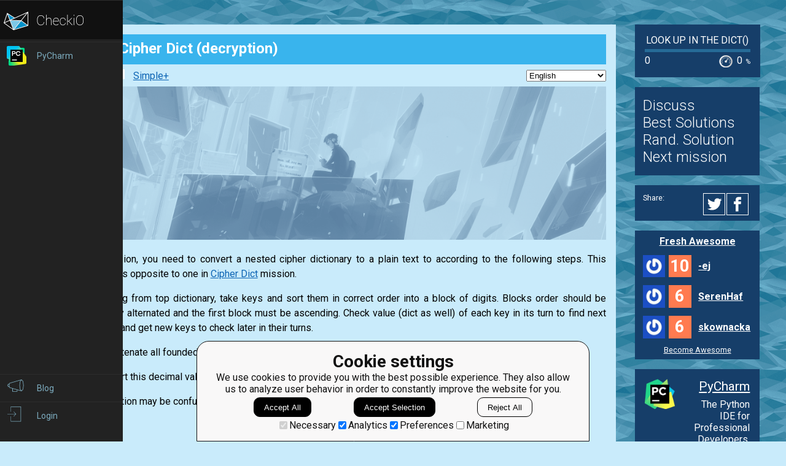

--- FILE ---
content_type: text/html; charset=utf-8
request_url: https://py.checkio.org/mission/cipher-dict-decryption/lang/pl/share/00ade98d4094e086577a8780bf537366/
body_size: 19453
content:
<!DOCTYPE html>
<html lang="en">
<head>
    
    <meta charset="utf-8">
    <title>
    
        
            Cipher Dict (decryption)
        
    
    - python coding challenges - Py.CheckiO
</title>
    <meta itemprop="name" content="python coding challenges - Py.CheckiO" />
<meta name="description" content="200 unique coding puzzles, 300000 python solutions. Improve your coding skills by playing games." />
<meta itemprop="description" content="200 unique coding puzzles, 300000 python solutions. Improve your coding skills by playing games." />
<meta itemprop="image" content="https://d17mnqrx9pmt3e.cloudfront.net/cdn/files2/images/meta/twitter.png" />


<!-- Twitter Card data -->
<meta name="twitter:card" content="summary_large_image">
<meta name="twitter:site" content="@PlayCheckiO">
<meta name="twitter:title" content="python coding challenges - Py.CheckiO">
<meta name="twitter:description" content="200 unique coding puzzles, 300000 python solutions. Improve your coding skills by playing games.">
<meta name="twitter:creator" content="@PlayCheckiO">
<meta name="twitter:image" content="https://d17mnqrx9pmt3e.cloudfront.net/cdn/files2/images/meta/twitter.png">

<!-- Open Graph data -->
<meta property="og:title" content="python coding challenges - Py.CheckiO" />
<meta property="og:type" content="article" />
<meta property="og:image" content="https://d17mnqrx9pmt3e.cloudfront.net/cdn/files2/images/meta/facebook.png" />
<meta property="og:description" content="200 unique coding puzzles, 300000 python solutions. Improve your coding skills by playing games." /> 
<meta property="og:site_name" content="Py.CheckiO - games for coders" />

    <meta name="viewport" content="width=device-width, initial-scale=1.0">

    


<link rel="icon" type="image/png" href="https://d17mnqrx9pmt3e.cloudfront.net/cdn/files2/images/favicons/32w/py.png" sizes="32x32">



<link rel="apple-touch-icon" href="https://d17mnqrx9pmt3e.cloudfront.net/cdn/files2/images/favicons/180w/py.png">



<link rel="icon" type="image/png" href="https://d17mnqrx9pmt3e.cloudfront.net/cdn/files2/images/favicons/192w/py.png" sizes="192x192">



    <link rel="stylesheet" href="https://d17mnqrx9pmt3e.cloudfront.net/mcss/base.css" media="screen" title="no title" charset="utf-8">
    <link href='https://fonts.googleapis.com/css?family=Roboto:400,500,300,700' rel='stylesheet' type='text/css'>

    <script>(function(w,d,s,l,i){w[l]=w[l]||[];w[l].push({'gtm.start':new Date().getTime(),event:'gtm.js'});var f=d.getElementsByTagName(s)[0],j=d.createElement(s),dl=l!='dataLayer'?'&l='+l:'';j.async=true;j.src='https://www.googletagmanager.com/gtm.js?id='+i+dl;f.parentNode.insertBefore(j,f);})(window,document,'script','dataLayer','GTM-PQTZQVLJ');</script>

<script>
    var GA_USERID = '0';
    var GA_USERLEVEL = 0;
    var GA_USERTAGS = '';
    var GA_USERDIFFICULTY = 'none';

    window.dataLayer = window.dataLayer || [];
</script>
    


    <script>
        window.sentryOnLoad = function () {
            Sentry.init({
                environment: "production-py"
            });
        };
    </script>
    <script src="https://js.sentry-cdn.com/5bab08250cd7c71b9d976893ee916021.min.js" crossorigin="anonymous"></script>


    
<script type="text/javascript">
    const SITE = {
        config: {},
        apiURLs: {
            'setSiteConfig': '/profile/set-site-config/',
        }
    };
</script>
    <script type="text/javascript">
    const STORAGE_THEME = 'theme';
    const THEME_DARK = 'theme-dark';
    const THEME_DEFAULT = 'theme-default';

    let documentElement = document.documentElement;

    function setTheme(themeName) {
        let currentTheme;
        if (themeName == THEME_DARK) {
            currentTheme = THEME_DEFAULT;
        } else {
            currentTheme = THEME_DARK;
        }

        localStorage.setItem(STORAGE_THEME, themeName);
        documentElement.classList.add(themeName);
        documentElement.classList.remove(currentTheme);
    }

    (function () {
        if (SITE.config.theme != null) {
            setTheme(SITE.config.theme);
        }
        else if (localStorage.getItem(STORAGE_THEME) === THEME_DARK) {
            setTheme(THEME_DARK);
        }
        else if (window.matchMedia && window.matchMedia('(prefers-color-scheme: dark)').matches) {
            setTheme(THEME_DARK);
        } else {
            setTheme(THEME_DEFAULT);
        }
    })();
</script>
    
    
<script type="text/javascript" src="https://d17mnqrx9pmt3e.cloudfront.net/jquery/jquery-2.2.4.min.js" crossorigin="anonymous"></script>

    
<script type="text/javascript" src="https://d17mnqrx9pmt3e.cloudfront.net/editor/lib/codemirror.js" crossorigin="anonymous"></script>
<script type="text/javascript" src="https://d17mnqrx9pmt3e.cloudfront.net/editor/mode/python/python.js" crossorigin="anonymous"></script>
<script type="text/javascript" src="https://d17mnqrx9pmt3e.cloudfront.net/editor/mode/javascript/javascript.js" crossorigin="anonymous"></script>

<link rel="stylesheet" href="https://d17mnqrx9pmt3e.cloudfront.net/editor/lib/codemirror.css">
<link rel="stylesheet" href="https://d17mnqrx9pmt3e.cloudfront.net/editor/theme/base16-dark.css">
<link rel="stylesheet" href="https://d17mnqrx9pmt3e.cloudfront.net/editor/theme/base16-light.css">
<link rel="stylesheet" href="https://d17mnqrx9pmt3e.cloudfront.net/editor/theme/elegant.css">
<link rel="stylesheet" href="https://d17mnqrx9pmt3e.cloudfront.net/editor/theme/monokai.css">
<link rel="stylesheet" href="https://d17mnqrx9pmt3e.cloudfront.net/editor/theme/night.css">
<link rel="stylesheet" href="https://d17mnqrx9pmt3e.cloudfront.net/editor/theme/nord.css">
<link rel="stylesheet" href="https://d17mnqrx9pmt3e.cloudfront.net/editor/theme/the-matrix.css">
<link rel="stylesheet" href="https://d17mnqrx9pmt3e.cloudfront.net/editor/theme/xq-light.css">
    
<script type="text/javascript" src="https://d17mnqrx9pmt3e.cloudfront.net/easymde/js/easymde-2.15.0.min.js" crossorigin="anonymous"></script>

<link rel="stylesheet" href="https://d17mnqrx9pmt3e.cloudfront.net/easymde/css/easymde-2.15.0.min.css">

    

<script type="text/javascript" src="https://d17mnqrx9pmt3e.cloudfront.net/js/widgets/countdown/jquery.countdown-2.1.0.min.js" crossorigin="anonymous"></script>
<script type="text/javascript" src="https://d17mnqrx9pmt3e.cloudfront.net/js/widgets/countdown/moment-2.29.1.min.js" crossorigin="anonymous"></script>
<script type="text/javascript" src="https://d17mnqrx9pmt3e.cloudfront.net/js/widgets/countdown/moment-timezone-with-data-0.5.33.js" crossorigin="anonymous"></script>

    
<script type="text/javascript" src="https://d17mnqrx9pmt3e.cloudfront.net/tsparticles/tsparticles.confetti.bundle.min.js" crossorigin="anonymous"></script>

    <script type="module" src="https://d17mnqrx9pmt3e.cloudfront.net/scripts/navbar.js" crossorigin="anonymous"></script>
    <script type="module" src="https://d17mnqrx9pmt3e.cloudfront.net/scripts/gtag.js" crossorigin="anonymous"></script>

    <script type="text/javascript" src="https://d17mnqrx9pmt3e.cloudfront.net/cdn/files2/lib/requirejs/require.js" crossorigin="anonymous"></script>

    <script>
        define('data/urls', {
	forum: {
		add: '/forum/add/',
		list: '/forum/',
	},
	profile: {
		login: '/login/checkio/'
	}
});

        // 

define('data/request', {
	interpreter: {
		id: null,
		slug: ''
	},
	site: {"advertising": [{"url": "/redirect/ad/jetbrains/left/?url=https%3A//www.jetbrains.com/pycharm/promo/%3Futm_source%3Dcheckio%26utm_medium%3Dcpc%26utm_campaign%3Dpycharm", "imageUrl": "https://d17mnqrx9pmt3e.cloudfront.net/media/sementadverti/PyCharm_icon.png", "name": "PyCharm"}], "analytics": "UA-1909926-5", "analyticsV2": "G-EYV4ZB11W6", "slug": "python", "domain": "py.checkio.org", "landingTitle": "Python programming for beginners", "metaTitle": "python coding challenges - Py.CheckiO", "metaDescription": "200 unique coding puzzles, 300000 python solutions. Improve your coding skills by playing games.", "prefix": "py", "identifier": "Py"},
	user: {"isAuthenticated": false, "idGa": "0"}

});

        define('data/interpreters', {
	interpreters: [{"id": 1, "slug": "python-27", "title": "Python 2.7", "logo": {"icon": "https://d17mnqrx9pmt3e.cloudfront.net/media/interpreters/icon/python2.png", "small": "https://d17mnqrx9pmt3e.cloudfront.net/media/interpreters/small/python2.png", "middle": "https://d17mnqrx9pmt3e.cloudfront.net/media/interpreters/middle/python2.png", "full": "https://d17mnqrx9pmt3e.cloudfront.net/media/interpreters/python2.png"}}, {"id": 2, "slug": "python-3", "title": "Python 3.8.0b3", "logo": {"icon": "https://d17mnqrx9pmt3e.cloudfront.net/media/interpreters/icon/python3.png", "small": "https://d17mnqrx9pmt3e.cloudfront.net/media/interpreters/small/python3.png", "middle": "https://d17mnqrx9pmt3e.cloudfront.net/media/interpreters/middle/python3.png", "full": "https://d17mnqrx9pmt3e.cloudfront.net/media/interpreters/python3.png"}}],
	currentInterpreter: {"slug": "python-3", "id": 2}
});

        function follow_user (username) {
            var request = new XMLHttpRequest();
            request.open('GET', '/community/quick-follow/' + username + '/');
            request.send();
            var elements = document.getElementsByClassName("btn__follow__" + username);
            while (elements.length > 0) {
                elements[0].remove();
            }
        }

    </script>
    
    <script>
        // 
define('data/task', {"code": "def get_plain(cipher: dict) -> str:\n    # your code here\n    return \"\"\n\n\nif __name__ == \"__main__\":\n    print(\"Example:\")\n    print(\n        get_plain(\n            {\n                1: {6: {3: {}}},\n                2: {6: {5: {}}, 9: {0: {}, 5: {}}},\n                3: {4: {5: {}}},\n                6: {6: {4: {}}},\n            }\n        )\n    )\n\n    # These \"asserts\" are used for self-checking and not for an auto-testing\n    assert (\n        get_plain(\n            {\n                1: {6: {3: {}}},\n                2: {6: {5: {}}, 9: {0: {}, 5: {}}},\n                3: {4: {5: {}}},\n                6: {6: {4: {}}},\n            }\n        )\n        == \"python\"\n    )\n    assert (\n        get_plain(\n            {\n                1: {\n                    1: {\n                        8: {\n                            8: {\n                                8: {\n                                    0: {\n                                        0: {\n                                            1: {3: {9: {6: {}, 9: {}}}, 6: {2: {0: {}}}}\n                                        },\n                                        1: {\n                                            8: {\n                                                0: {\n                                                    1: {1: {}, 7: {}, 9: {}},\n                                                    7: {0: {}, 2: {}, 3: {}},\n                                                },\n                                                5: {7: {8: {}}},\n                                            }\n                                        },\n                                        2: {\n                                            1: {0: {2: {2: {}}}},\n                                            4: {8: {9: {0: {}, 5: {}}}},\n                                        },\n                                    }\n                                }\n                            }\n                        }\n                    }\n                }\n            }\n        )\n        == \"You can read me.\"\n    )\n\n    print(\"Coding complete? Click 'Check' to earn cool rewards!\")\n", "description": "<!-- Describe task in general -->\n<img class=\"title_img\" src=\"https://d17mnqrx9pmt3e.cloudfront.net/media/missions/media/b92a6a6ecb6c4222b4b547908c362a82/convert/grey/title.png\"/>\n<p style=\"text-align: justify;\">\n    In this mission, you need to convert a nested cipher dictionary to a plain text to according to the following steps. This conversion is opposite to one in <a href=\"https://py.checkio.org/en/mission/cipher-dict-2/\">Cipher Dict</a> mission. \n</p>\n<ol>\n<li><p style=\"text-align: justify;\">\n        Starting from top dictionary, take keys and sort them in correct order into a block of digits. Blocks order should be strictly alternated and the first block must be ascending. Check value (dict as well) of each key in its turn to find next block and get new keys to check later in their turns.  \n    </p></li>\n<li><p style=\"text-align: justify;\">\n        Concatenate all founded blocks into single decimal number.\n    </p></li>\n<li><p style=\"text-align: justify;\">\n        Convert this decimal value into a hexadecimal number and convert the result to string.\n    </p></li>\n</ol>\n<p style=\"text-align: justify;\">\n    The description may be confusing, so let's look at the example.\n</p>\n<p style=\"text-align: center;\">\n<img alt=\"example\" src=\"https://d17mnqrx9pmt3e.cloudfront.net/media/missions/media/b92a6a6ecb6c4222b4b547908c362a82/cipher-dict-rev.svg\" style=\"max-height: 400px\" title=\"example\"/>\n</p>\n<!-- Explain input and output values -->\n<p>\n<strong>Input:</strong> A cipher data as a dictionary.\n</p>\n<p>\n<strong>Output:</strong> An original text as a string.\n </p>\n<!-- Give some usage examples -->\n<div class=\"for_info_only\">\n<p>\n<strong>Example:</strong>\n</p>\n\n\n<pre class=\"brush: python\">get_plain({1: {6: {3: {}}},2: {6: {5: {}}, 9: {0: {}, 5: {}}},3: {4: {5: {}}},6: {6: {4: {}}}}) == 'python'\nget_plain({1: {1: {8: {8: {8: {0: {0: {1: {3: {9: {6: {},9: {}}}, 6: {2: {0: {}}}}}, 1: {8: {0: {1: {1: {}, 7: {}, 9: {}}, 7: {0: {}, 2: {}, 3: {}}}, 5: {7: {8: {}}}}},2: {1: {0: {2: {2: {}}}}, 4: {8: {9: {0: {}, 5: {}}}}}}}}}}}}) == 'You can read me.'\n</pre>\n\n</div>\n<!-- Here you can explain how it can be used in development -->\n<!-- The section is optional -->\n<p class=\"for_info_only\">\n<strong>How it\u2019s used:</strong>\n<i>(It may not be valuable as a cipher, but it will be useful for studying character code conversion and dictionary structure.)</i>\n</p>\n<!-- Here you can explain some constraints for input-->\n<!-- The section is optional -->\n<p>\n<strong>Precondition:</strong>\n<i>The text contain only ASCII symbols &gt;= 32.</i>\n</p>\n", "description_full": "<!-- Describe task in general -->\n<img class=\"title_img\" src=\"https://d17mnqrx9pmt3e.cloudfront.net/media/missions/media/b92a6a6ecb6c4222b4b547908c362a82/convert/grey/title.png\"/>\n<p style=\"text-align: justify;\">\n    In this mission, you need to convert a nested cipher dictionary to a plain text to according to the following steps. This conversion is opposite to one in <a href=\"https://py.checkio.org/en/mission/cipher-dict-2/\">Cipher Dict</a> mission. \n</p>\n<ol>\n<li><p style=\"text-align: justify;\">\n        Starting from top dictionary, take keys and sort them in correct order into a block of digits. Blocks order should be strictly alternated and the first block must be ascending. Check value (dict as well) of each key in its turn to find next block and get new keys to check later in their turns.  \n    </p></li>\n<li><p style=\"text-align: justify;\">\n        Concatenate all founded blocks into single decimal number.\n    </p></li>\n<li><p style=\"text-align: justify;\">\n        Convert this decimal value into a hexadecimal number and convert the result to string.\n    </p></li>\n</ol>\n<p style=\"text-align: justify;\">\n    The description may be confusing, so let's look at the example.\n</p>\n<p style=\"text-align: center;\">\n<img alt=\"example\" src=\"https://d17mnqrx9pmt3e.cloudfront.net/media/missions/media/b92a6a6ecb6c4222b4b547908c362a82/cipher-dict-rev.svg\" style=\"max-height: 400px\" title=\"example\"/>\n</p>\n<!-- Explain input and output values -->\n<p>\n<strong>Input:</strong> A cipher data as a dictionary.\n</p>\n<p>\n<strong>Output:</strong> An original text as a string.\n </p>\n<!-- Give some usage examples -->\n<div class=\"for_info_only\">\n<p>\n<strong>Example:</strong>\n</p>\n\n\n<pre class=\"brush: python\">get_plain({1: {6: {3: {}}},2: {6: {5: {}}, 9: {0: {}, 5: {}}},3: {4: {5: {}}},6: {6: {4: {}}}}) == 'python'\nget_plain({1: {1: {8: {8: {8: {0: {0: {1: {3: {9: {6: {},9: {}}}, 6: {2: {0: {}}}}}, 1: {8: {0: {1: {1: {}, 7: {}, 9: {}}, 7: {0: {}, 2: {}, 3: {}}}, 5: {7: {8: {}}}}},2: {1: {0: {2: {2: {}}}}, 4: {8: {9: {0: {}, 5: {}}}}}}}}}}}}) == 'You can read me.'\n</pre>\n\n</div>\n<!-- Here you can explain how it can be used in development -->\n<!-- The section is optional -->\n<p class=\"for_info_only\">\n<strong>How it\u2019s used:</strong>\n<i>(It may not be valuable as a cipher, but it will be useful for studying character code conversion and dictionary structure.)</i>\n</p>\n<!-- Here you can explain some constraints for input-->\n<!-- The section is optional -->\n<p>\n<strong>Precondition:</strong>\n<i>The text contain only ASCII symbols &gt;= 32.</i>\n</p>\n", "description_partial": "<div><img class=\"title_img\" src=\"https://d17mnqrx9pmt3e.cloudfront.net/media/missions/media/b92a6a6ecb6c4222b4b547908c362a82/convert/grey/title.png\">\n<p style=\"text-align: justify;\">\n    In this mission, you need to convert a nested cipher dictionary to a plain text to according to the following steps. This conversion is opposite to one in <a href=\"https://py.checkio.org/en/mission/cipher-dict-2/\">Cipher Dict</a> mission. \n</p>\n<ol>\n<li><p style=\"text-align: justify;\">\n        Starting from top dictionary, take keys and sort them in correct order into a block of digits. Blocks order should be strictly alternated and the first block must be ascending....</p></li>\n<li>\n<li>\n</ol>\n</div>", "id": 734, "is_editors_choice": false, "is_group_owner_access": false, "is_publication_mode_required": false, "is_publication_required": false, "is_publishable": true, "is_published": false, "is_score_game": false, "is_solved": false, "is_unlock_required": false, "language": "en", "owner": {"id": 648428, "following_url": "/community/quick-follow/spark856/", "is_limited_mode": false, "is_prouser": false, "is_staff": false, "level": 24, "username": "spark856", "avatar_url": "https://www.gravatar.com/avatar/a53a499fdd920a9f9a8b11d39d678d64?s=80", "url": "/user/spark856/"}, "publication_mode_message": "", "slug": "cipher-dict-decryption", "station_name": "Look up in the Dict()", "title": "Cipher Dict (decryption)"});


    </script>

    
    

    <meta name="viewport" content="width=device-width, initial-scale=1, maximum-scale=1, user-scalable=no">
    <meta name="format-detection" content="telephone=no"/>
    <meta name="format-detection" content="address=no"/>

    <link rel="stylesheet" href="https://d17mnqrx9pmt3e.cloudfront.net/mcss/mission.css" media="screen" title="no title" charset="utf-8">
    <link rel="stylesheet" href="https://d17mnqrx9pmt3e.cloudfront.net/editor/lib/codemirror.css">
    <style>
        .CodeMirror {
            height: inherit;
        }
        .CodeMirror-fullscreen {
            position: fixed !important;
            top: 0; left: 0; right: 0; bottom: 0;
            height: auto !important;
            z-index: 90000;
        }
        .cm-matchhighlight {
            border: 1px solid lightgreen; 
            border-left: 0px; 
            border-right: 0px; 
        }
    </style>

    
    <script type="module" src="https://d17mnqrx9pmt3e.cloudfront.net/scripts/guides.js" crossorigin="anonymous"></script>
    <script>
        var EDITOR = {
            user: {
                ID: 0,
                isAnonymous: true,
            },
            wsaio: "editor/None-734",
            config: {},
            configAvailableFields: ["theme", "hide_aside_stats", "auto_close_brackets", "auto_scroll_to_solutions", "highlight_same_word", "hide_best_solutions", "hot_key_to_run_code", "hot_key_to_check_solution", "hot_key_to_stop"],
            availableThemes: ["xq-light", "elegant", "default", "the-matrix", "monokai", "base16-dark", "base16-light", "night", "nord"],
            folder: "https://d17mnqrx9pmt3e.cloudfront.net/editor",
            task: {
                id: '734',
                isUnlockRequired: false,
                slug: 'cipher-dict-decryption',
                station: 'Look up in the Dict()',
                solved: false,
                hasTitleImg: true,
                mediaFolder: 'https://d17mnqrx9pmt3e.cloudfront.net/media/missions/media/b92a6a6ecb6c4222b4b547908c362a82/',
                extendEditor: '/mission/config-js-extend-options/task/734.js'
            },
            interpreter: {"slug": "python-3", "id": 2},
            apiURLs: {
                solveStats: '/mission/js-task-solve-stats/',
                cleanCode: '/mission/js-clean-code/',
                resetCode: '/mission/js-reset-task-code/734/',
                save: '/mission/js-task-save/',
                run: '/center/1/run/',
                console: '/center/1/console/',
                check: '/center/1/ucheck/',
                restore: '/center/1/restore/',
                'stop': '/center/1/stop/',
                'bestSolutions': '/api/publications-overview/?task=cipher-dict-decryption',
                'shareData': '/api/publications-sharing/?task=cipher-dict-decryption',
                'setAutoSharingConfig': '/class/set-auto-sharing-config/',
                'setEditorConfig': '/profile/set-editor-config/',
                'pair': '/api/pair-programming/',
                'user': '/api/user/',
            },
            links: {
                nextTask: '/mission/cipher-dict-decryption/next/',
                allSolutions: '/mission/cipher-dict-decryption/publications/',
                'static': 'https://d17mnqrx9pmt3e.cloudfront.net/editor',
                'mission': '/en/mission/cipher-dict-decryption/',
            },
            rjs_src: '/mission/rjs/?/mission/config-js-extend-options/task/734.js',
            isConsoleEnabled: true,
            isTesterModeEnabled: false,
            siteLanguage: 'python',
            accessCode: '',
            visual: {}
        };
        const PAIR_THREAD_ACTIONS = {"join": 10, "leave": 20, "kick": 25, "message": 30, "code": 40, "select": 50};
        EDITOR.visual.showConfetti = !EDITOR.task.solved;
        EDITOR.visual.showBestSolutionsTitle = !EDITOR.task.solved && EDITOR.task.hasTitleImg;

        var LANGUAGE_SLUG = 'en';
        var TASK_ID = '734';
        var inviteMessage = 'invites you to join a pair coding session';
    </script>

    

    
        <script id="language_notification" type="application/json">"notification"</script>
        <script type="text/javascript">
           var USER_QUEST_POINTS = 0,
               QUEST_TASK_UNLOCK_AMOUNT = 10,
               QUEST_PUBLICATIONS_UNLOCK_AMOUNT = 10;
        </script>
        <script type="module" src="https://d17mnqrx9pmt3e.cloudfront.net/scripts/quests.js" crossorigin="anonymous"></script>
        <script id="LANGUAGE_SUGGESTION_DATA" type="application/json">""</script>
        <script type="module" src="https://d17mnqrx9pmt3e.cloudfront.net/scripts/missions.js" crossorigin="anonymous"></script>
    
    
    
    <script type="module" src="https://d17mnqrx9pmt3e.cloudfront.net/scripts/editor.js" crossorigin="anonymous"></script>

    
</head>

<body>
    <script id="LTI_DATA" type="application/json">{"isAbsent": true, "isPresent": false}</script>
    
<noscript><iframe src="https://www.googletagmanager.com/ns.html?id=GTM-PQTZQVLJ" height="0" width="0" style="display:none;visibility:hidden"></iframe></noscript>
    <div class="auth-panel-container"></div>
    <nav class="nav-bar nav-bar--collapsed hidden js-navbar"></nav>
    <div class="ga-consent-popup js-gtag-consent-popup hidden"></div>
    <div class="js-popup-placeholder hidden"></div>
    
    

<div class="js-success-title hidden">Successful Operation!</div>
<div class="js-success-message hidden">Your data is up-to-date and ready for use!</div>
<div class="js-fail-title hidden">Failed Attempt!</div>
<div class="js-fail-message hidden">Something went wrong.</div>
<div class="js-required-message hidden">The field is required!</div>

<div class="quick-notifications js-notifications">

    <div class="notification hidden js-instant-notification">
        <div class="notification__wrapper">
            <div class="notification__icon notification__icon--fail hidden js-notification-icon"></div>
            <div class="notification__icon notification__icon--success hidden js-notification-icon"></div>
            <div class="notification__body">
                <div class="notification__title js-notification-title"></div>
                <div class="notification__text js-notification-text"></div>
            </div>
            <div class="notification__action notification__action--close hidden js-notification-close"></div>
        </div>
    </div>

</div>

    

    <div class="page__container page__container__taskinfo">
        <div id="main__container" class="page-container__column" role="main">
            
    <input type="hidden" name="csrfmiddlewaretoken" value="Ge0nXZfZ2VXVk108RkHuECs0CT0H5uxGukCXpgPQvbnvZZufAI5ij5yaG0z7tFQ2">
    
    
        

<input type="hidden" name="csrfmiddlewaretoken" value="Ge0nXZfZ2VXVk108RkHuECs0CT0H5uxGukCXpgPQvbnvZZufAI5ij5yaG0z7tFQ2">
<script id="IS_FOR_STAFF_ONLY" type="application/json">""</script>


    

    

<input type="hidden" id="currentPaymentType" value="own" />
<input type="hidden" id="currentPromoCode" />

<div class="awesome-purchase-popup js-awesome-purchase-popup  hidden">
    <div class="awesome-purchase-popup__blurred-area js-awesome-purchase-close"></div>
    <div class="awesome-purchase-popup__container">
        <div class="awesome-purchase-popup__header">
            <div class="awesome-purchase-popup__header__icon js-awesome-purchase-close"></div>
        </div>
        <div class="awesome-purchase-popup__header--mobile">
            <div class="awesome-purchase-popup__header__icon js-awesome-purchase-close"></div>
        </div>
        <div class="awesome-purchase-popup__body">
            <div class="awesome-purchase-popup__body__title">
                Buy Awesome Account
            </div>
            <div class="awesome-purchase-popup__body__options js-payment-block"></div>
            <div class="awesome-purchase-popup__body__controls">
                <a class="awesome-purchase-popup__body__control" href="/payments/become-awesome/">Learn More</a>
            </div>
        </div>
    </div>
</div>

    <script id="REPORT_DATA" type="application/json">{"missionReportUrl": "/mission/create-task-description-report/", "hintReportUrl": "/hints/create-mission-hint-description-report/", "icon": "/static/logos/py.svg"}</script>
    <div class="simple-header simple-header--thin-bottom">
        <div class="simple-header__icon-block">
            <div class="simple-header__icon">
                <img src="https://d17mnqrx9pmt3e.cloudfront.net/media/logos/task/middle/dict-2-str-unsolved.png" alt="Cipher Dict (decryption)">
            </div>
        </div>
        <div class="simple-header__title-block">
            <div class="simple-header__title">
                <div class="simple-header__name">
                    <h1>Cipher Dict (decryption)</h1>
                </div>
                
            </div>
        </div>
    </div>

    <div class="main-container__missions__content">
        <div class="missions-content__nav">
            <span class="missions-content__nav__empty">
                
            </span>
            
                <div class="missions-content__nav__difficulty">
                    
                        <div class="task-difficulty difficulty-4">
                            <div class="difficulty-icon"></div>
                            
                                <a href="https://py.checkio.org/forum/post/17083/mission-complexityaccount-difficulty/">Simple+</a>
                            
                        </div>
                    
                </div>
            

            <div class="missions-content__nav__languages">
                
                    <div class="missions-content__nav__languages__panel">
                        <select class="js-language-select" name="language-choice">
                            
                                
                                    
                                        <option value="/de/mission/cipher-dict-decryption/?notification=language" title="de">
                                            German
                                        </option>
                                    
                                 
                            
                                
                                    
                                        <option value="/en/mission/cipher-dict-decryption/?notification=language" selected title="en">
                                            English
                                        </option>
                                    
                                 
                            
                                
                                    
                                        <option value="/fr/mission/cipher-dict-decryption/?notification=language" title="fr">
                                            French
                                        </option>
                                    
                                 
                            
                                
                                    
                                        <option value="/pl/mission/cipher-dict-decryption/?notification=language" title="pl">
                                            Polish
                                        </option>
                                    
                                 
                            
                                
                                    
                                        <option value="/uk/mission/cipher-dict-decryption/?notification=language" title="uk">
                                            Ukrainian
                                        </option>
                                    
                                 
                            
                                
                                    
                                        <option value="/zh-hans/mission/cipher-dict-decryption/?notification=language" title="zh-hans">
                                            Simplified Chinese
                                        </option>
                                    
                                 
                            
                        </select>
                    </div>
                
            </div>
        </div>
        <div class="missions-content__description">
            
                
                
                    
    
        
    


                    
                
            

            

            

            <div class="missions-content__description__text js-mission-description-report">
                

                

                <!-- Describe task in general -->
<img class="title_img" src="https://d17mnqrx9pmt3e.cloudfront.net/media/missions/media/b92a6a6ecb6c4222b4b547908c362a82/convert/grey/title.png"/>
<p style="text-align: justify;">
    In this mission, you need to convert a nested cipher dictionary to a plain text to according to the following steps. This conversion is opposite to one in <a href="https://py.checkio.org/en/mission/cipher-dict-2/">Cipher Dict</a> mission. 
</p>
<ol>
<li><p style="text-align: justify;">
        Starting from top dictionary, take keys and sort them in correct order into a block of digits. Blocks order should be strictly alternated and the first block must be ascending. Check value (dict as well) of each key in its turn to find next block and get new keys to check later in their turns.  
    </p></li>
<li><p style="text-align: justify;">
        Concatenate all founded blocks into single decimal number.
    </p></li>
<li><p style="text-align: justify;">
        Convert this decimal value into a hexadecimal number and convert the result to string.
    </p></li>
</ol>
<p style="text-align: justify;">
    The description may be confusing, so let's look at the example.
</p>
<p style="text-align: center;">
<img alt="example" src="https://d17mnqrx9pmt3e.cloudfront.net/media/missions/media/b92a6a6ecb6c4222b4b547908c362a82/cipher-dict-rev.svg" style="max-height: 400px" title="example"/>
</p>
<!-- Explain input and output values -->
<p>
<strong>Input:</strong> A cipher data as a dictionary.
</p>
<p>
<strong>Output:</strong> An original text as a string.
 </p>
<!-- Give some usage examples -->
<div class="for_info_only">
<p>
<strong>Example:</strong>
</p>


<pre class="brush: python">get_plain({1: {6: {3: {}}},2: {6: {5: {}}, 9: {0: {}, 5: {}}},3: {4: {5: {}}},6: {6: {4: {}}}}) == 'python'
get_plain({1: {1: {8: {8: {8: {0: {0: {1: {3: {9: {6: {},9: {}}}, 6: {2: {0: {}}}}}, 1: {8: {0: {1: {1: {}, 7: {}, 9: {}}, 7: {0: {}, 2: {}, 3: {}}}, 5: {7: {8: {}}}}},2: {1: {0: {2: {2: {}}}}, 4: {8: {9: {0: {}, 5: {}}}}}}}}}}}}) == 'You can read me.'
</pre>

</div>
<!-- Here you can explain how it can be used in development -->
<!-- The section is optional -->
<p class="for_info_only">
<strong>How it’s used:</strong>
<i>(It may not be valuable as a cipher, but it will be useful for studying character code conversion and dictionary structure.)</i>
</p>
<!-- Here you can explain some constraints for input-->
<!-- The section is optional -->
<p>
<strong>Precondition:</strong>
<i>The text contain only ASCII symbols &gt;= 32.</i>
</p>


                

                

                
            </div>

            
        </div>

        

        
    </div>

    
        <div class="content-controls js-content-controls">
            <div class="content-controls-tags">
                
                    <ul>
    
        <li><a href="/mission/search/?q=tag%3Adict" class="main-tag" title="dict">dict</a></li>
    
        <li><a href="/mission/search/?q=tag%3Anumbers" class="main-tag" title="numbers">numbers</a></li>
    
        <li><a href="/mission/search/?q=tag%3Astring" class="main-tag" title="string">string</a></li>
    
</ul>
                
            </div>
            
                <div class="content-controls-authors">
                    <div class="content-controls-authors-label">
                        <label>by:</label>
                    </div>
                    <div class="content-controls-authors-widget">
                        <div class="user-widget-follow">
    <div class="user-widget__avatar">
        <img src="https://www.gravatar.com/avatar/a53a499fdd920a9f9a8b11d39d678d64?s=80" alt="" title="spark856">
    </div>
    <div class="user-widget__level">
        <span>24</span>
    </div>

    <div class="user-widget__title">
        <div class="user-widget__username">
            <a href="/user/spark856/" title="spark856" class="username">spark856</a>
        </div>
        
    </div>

</div>
                    </div>
                </div>
                <div class="content-controls-rate js-content-rate">
                    
                        

<div class="like-block">
    <span class="post_likes">
        
            <label class="voting">
                Rating: -8
            </label>
            <a class="bn_login_to_vote" href="/login/checkio/?action=sign_up&next=/mission/cipher-dict-decryption/lang/pl/share/00ade98d4094e086577a8780bf537366/">Sign up to vote</a>
        
    </span>
</div>

<script type="text/javascript">
    (function(){

        function getCookie(name) {
            var nameEQ = name + '=',
                ca = document.cookie.split(';'),
                lastValue, i, c;
            for (i = 0; i < ca.length; i++) {
                c = ca[i];
                while (c.charAt(0) === ' ') {
                    c = c.substring(1, c.length);
                }
                if (c.indexOf(nameEQ) === 0) {
                    lastValue = c.substring(nameEQ.length, c.length);
                }
            }
            return lastValue;
        }

        function sendTaskFeedback(taskId, languageSlug, feedback) {
            data = {
                'text': feedback,
                'task': taskId,
                'language': languageSlug
            }

            $.ajax({
                method: 'POST',
                headers: {
                    'X-CSRFToken': getCookie('csrftoken'),
                },
                data: JSON.stringify(data),
                contentType: "application/json; charset=utf-8",
                dataType: "json",
                url: '/mission/create-task-report/',
                success: function(data) {

                },
                error: function(xhr, status, error) {
                    alert(error);
                }
            });

        }

        var URL_VOTE_UP = '/vote/missions/task/734/up/',
            URL_VOTE_DOWN = '/vote/missions/task/734/down/',
            URL_VOTE_CLEAR = '/vote/missions/task/734/clear/',
            VOTE_OBJECT_ID = 734,

            $loadingBlock = document.getElementById('loadingBlock'),
            $voteBlock = document.body.querySelector('.like-block'),
            $bns = $voteBlock.querySelectorAll('.bn'),
            $score = $voteBlock.querySelector('.voting_score'),
            $bnVoted = $voteBlock.querySelector('.bn_voted'),

            hideButtons = function(e){
                for(var i=0; i<$bns.length; i++) {
                    var $buttonEl = $bns[i];
                    $buttonEl.hidden = true;
                };
                $loadingBlock.style.display = 'inline-block';
            };
            showButtons = function(e){
                $loadingBlock.style.display = 'none';
                for(var i=0; i<$bns.length; i++) {
                    var $buttonEl = $bns[i];
                    $buttonEl.hidden = false;
                };
            };
            bn_vote_click = function(e){
                var $el = e.target,
                    request_url = $el.className.indexOf('bn_vote_up') > -1 ? URL_VOTE_UP : (
                            $el.className.indexOf('bn_vote_down') > -1 ? URL_VOTE_DOWN : URL_VOTE_CLEAR
                        ),
                    prevScore = $score.innerText,
                    xhr = new XMLHttpRequest();
                $score.innerText = '...';
                if ($bnVoted) {
                    $bnVoted.classList.remove('bn_voted');
                }
                xhr.open('GET', request_url);
                xhr.onreadystatechange = function () {
                    if (xhr.readyState !== 4) {
                        showButtons();
                        return;
                    }
                    if (xhr.status !== 200) {
                        $score.innerText = prevScore;
                        if ($bnVoted) {
                            $bnVoted.classList.add('bn_voted');
                        }
                        alert('Some issue with a request');
                        showButtons();
                        return;
                    }
                    var data = JSON.parse(xhr.responseText);

                    if (!data.success) {
                        if ($bnVoted) {
                            $bnVoted.classList.add('bn_voted');
                        }
                        $score.innerText = prevScore;
                        alert('The vote wasn\'t accepted: ' + data.error_message);
                        showButtons();
                        return;
                    } else {
                        $el.classList.add('bn_voted');
                        $bnVoted = $el;
                        $score.innerText = data.score.score;
                        showButtons();

                        if (data.is_feedback_available){
                            let feedback = prompt("Why you don't like the mission?");
                            if (feedback != null) {
                                sendTaskFeedback(VOTE_OBJECT_ID, LANGUAGE_SLUG, feedback);
                            }
                        };

                        return;
                    }
                };
                xhr.send();
                hideButtons();
            };
        for(var i=0; i<$bns.length; i++) {
            var $el = $bns[i];
            $el.addEventListener("click", bn_vote_click);
        }
    })()
</script>

                    
                </div>
            
        </div>
    

    <div class="solve_it_panel">
        
            <a class="btn"
                href="/profile/try/?next=/en/mission/cipher-dict-decryption/"
                rel="nofollow" title="Solve It">
                Solve as a guest
            </a>
            <br/>
            <a href="/login/checkio/?next=/en/mission/cipher-dict-decryption/">Sign in to your account</a>
        

        
    </div>

    

    <div class="missions-content__footer js-missions-content-footer"></div>

    <div class="modals hidden js-editor-modals">
        <div class="win win_settings js-editor-settings">
            <div class="title">Settings</div>
            <div class="available_themes js-available-themes"></div>
            <div class="options">
                <b>Code:</b>
                <ul>
                    <li>
                        <input type="checkbox" id="id_val_auto_close_brackets" class="val_auto_close_brackets js-auto-close-brackets"  value="1" />
                        <label for="id_val_auto_close_brackets">Auto close brackets and quotes</label>
                    </li>
                    <li>
                        <input type="checkbox" id="id_val_highlight_same_word" class="val_highlight_same_word js-highlight-same-word"  value="1" />
                        <label for="id_val_highlight_same_word">Highlight the same word</label>
                    </li>
                    
                </ul>

                <b>Other:</b>
                <ul>
                    <li>
                        <input type="checkbox" id="id_val_auto_scroll_to_solutions" class="val_auto_scroll_to_solutions js-auto-scroll-solutions"  value="1" />
                        <label for="id_val_auto_scroll_to_solutions">Auto scroll to the best solutions after successful check</label>
                    </li>
                    <li>
                        <input type="checkbox" id="id_val_hide_best_solutions" class="val_hide_best_solutions js-hide-best-solutions"  value="1" />
                        <label for="id_val_hide_best_solutions">Do not show the best solutions (but those are still available after "View All Solutions" button)</label>
                    </li>
                </ul>

                <div id="hot_keys_errors" class="hidden">Invalid hot key. Each hot key should be unique and valid</div>
                <b>Hot keys:</b>
                <ul>
                    <li>
                        <table class="table_hot_keys">
                            <tr><td><label for="id_run_code">to Run Code: </label></td><td>
                                <input
                                    id="id_run_code"
                                    value=""
                                    readonly
                                />
                            </td></tr>
                            <tr><td><label for="id_check_solution">to Check Solution: </label></td><td>
                                <input
                                    id="id_check_solution"
                                    value=""
                                    readonly
                                />
                            </td></tr>
                            <tr><td><label for="id_hot_key_to_stop">to Stop: </label></td><td>
                                <input
                                    id="id_hot_key_to_stop"
                                    value=""
                                    readonly
                                />
                            </td></tr>
                        </table>
                    </li>
                </ul>
            </div>
            <div class="btns">
                <a class="btn bn_save js-button-save-settings ga" data-action="settings" data-label="save">Save & Reload</a>
                <a class="btn bn_close js-button-close-modal">Close</a>
            </div>
        </div>
        <div class="win win_extensions">
            <div class="title">CheckiO Extensions</div>
            <div class="details">
                <p>CheckiO Extensions allow you to use local files to solve missions. More info in a
                    <a target="_blank" href="https://py.checkio.org/blog/new-tool-checkio-client/">blog post</a>.</p>
                <p>In order to install CheckiO client you'll need installed <a target="_blank" href="https://www.python.org/downloads/">Python</a> (version at least 3.8)</p>
                <p>Install CheckiO Client first:</p>
                <p>
                    <pre>pip3 install checkio_client</pre>
                </p>
                <p>Configure your tool</p>
                <p>
                    <pre>checkio --domain=py config --key=</pre>
                </p>
                <p>
                    Sync solutions into your local folder
                </p>
                <p>
                    <pre>checkio sync</pre>
                </p>
                <p>
                    (in beta testing) Launch local server so your browser can use it and sync solution between local file end extension on the fly. (doesn't work for safari)
                </p>
                <p>
                    <pre>checkio serv -d</pre>
                </p>
                <p>Alternatevly, you can install Chrome extension or FF addon</p>
                <p>
                    <pre>checkio install-plugin</pre>
                    <pre>checkio install-plugin --ff</pre>
                    <pre>checkio install-plugin --chromium</pre>
                </p>
                <p>
                    <a target="_blank" href="https://py.checkio.org/blog/new-tool-checkio-client/">Read more here</a> about other functionality that the checkio client provides. Feel free to <a target="_blank" href="https://github.com/CheckiO/checkio-client/issues">submit an issue</a> in case of any difficulties.
                </p>
            </div>
            <div class="btns">
                <a class="btn bn_close js-button-close-modal">Close</a>
            </div>
        </div>
        <div class="win win_pair_start">
            <div class="title">Pair Programming (Beta-version)</div>
            <div class="details">
                <p>Welcome to Pair Programming! Engage in real-time collaboration on coding projects by starting a session and sharing the provided unique URL with friends or colleagues. This feature is perfect for joint project development, debugging, or learning new skills together. Simply click 'Start Session' to begin your collaborative coding journey!</p>
                <p style="text-align: center;"><input style="width: 50%;" name="url" value="Loading..." readonly /> <a class="btn copy bn_copy_pair_url js-copy-pair-url"></a></p>
            </div>
            <div class="btns">
                <a class="btn bn_start">Start Session</a><a class="btn js-button-pair-close bn_close">Close</a>
            </div>
        </div>
        <div class="win win_pair_wait">
            <div class="title">Waiting for Pair Programming to start...</div>
            <div class="details">
                <p>You are trying to join a pair programming session that has not started yet.</p>
                <p>Please wait for the session creator to join.</p>
            </div>
            <div class="btns">
                <a class="btn bn_pair_exit">Leave</a>
            </div>
        </div>
        <div class="win win_pair_wait_reconnect">
            <div class="title">Waiting for Pair Programming to reconnect...</div>
            <div class="details">
                <p>It looks like the creator of the pair programming session closed the editor window.</p>
                <p>It might happen accidentally, so that you can wait for reconnection.</p>
            </div>
            <div class="btns">
                <a class="btn bn_pair_exit">Leave</a>
            </div>
        </div>
        <div class="bg js-background"></div>
    </div>

    <div class="container__missions__actions js-actions">
        <div class="loading hidden"></div>
        <div class="info hidden">
            <a class="btn bn_solveit ga js-button-solveit js-guides-editor-intro-2"
                rel="nofollow" title="Solve It" data-action="do" data-label="solve">Solve
                 (+12 points)
                </a>
        </div>
        <div class="solving hidden">
            <div class="pair js-pair-submenu hidden">
                <div class="user pair_submenu bn_pair_menu ga" data-action="pair_submenu" data-label="show">
                    <img class="avatar" src="">
                    <span class="name">Editor...</span>
                </div>
                <div class="list">
                    <a class="btn bn_owner_profile" target="_blank" href="">Owner...</a>
                    <a class="btn bn_editor_profile" target="_blank" href="">Editor...</a>
                    <a class="btn bn_pair_suggest_editor">Suggest to Edit...</a>
                    <a class="btn bn_pair_request_editor">Request Edit Permission</a>
                    <a class="btn bn_become_editor">Become Editor</a>
                    <a class="btn bn_pair_exit">Exit Pair Session</a>
                </div>
                <div class="sublist js-sublist hidden">
                    <div class="users js-users"></div>
                    <a class="btn bn_back_to_list">back</a>
                </div>
            </div>
            <div class="btns js-editor-buttons">
                <a class="btn bn_run ga js-editor-run-button js-guides-editor-intro-3" data-action="do" data-label="run" rel="nofollow" >Run Code
                    <span class="btn__hotkey"> ()</span>
                </a>
                <a class="btn bn_check ga js-editor-check-button js-guides-editor-intro-4" data-action="do" data-label="check" rel="nofollow">Check Solution
                    <span class="btn__hotkey"> ()</span>
                </a>
                <a class="btn bn_stop hidden ga js-editor-stop-button" data-action="do" data-label="stop" rel="nofollow">Stop
                    <span class="btn__hotkey"> ()</span>
                </a>
            </div>
            <div class="submenu js-submenu">
                <a class="btn bn_show_submenu js-button-show-submenu ga" data-action="submenu" data-label="show">&#9660;</a>
                <a class="btn bn_hide_submenu js-button-hide-submenu">&#9650;</a>
                <div class="list">
                    <a class="btn bn_fullscreen js-button-fullscreen">Fullscreen mode</a>
                    <a class="btn bn_reset_code js-button-reset-code ga"  data-action="submenu" data-label="reset_code">Reset code to inital...</a>
                    
                        <a class="btn bn_clean_code js-button-clean-code ga" data-action="submenu" data-label="clean_code">Format code (black)</a>
                    
                    
<!--                        <a class="btn bn_extensions js-button-extensions ga" data-action="submenu" data-label="extensions">Extensions...</a>-->
                    
                    <a class="btn bn_pair ga" data-action="submenu" data-label="pair">Pair programming (beta)...</a>
                    <a class="btn bn_pair_request_edit ga" data-action="submenu" data-label="pair_request_edit" style="display: none;">Request Pair Editing...</a>
                    <a class="btn bn_settings js-button-settings ga" data-action="submenu" data-label="settings">Settings...</a>
                </div>
            </div>
            <div class="syncing hidden js-syncing"></div>
        </div>
        <div class="solutions hidden">
            <div class="btns">
                
                    <a class="btn bn_solutions_leaderboard ga" data-action="do" data-label="all_solutions"
                        href="/mission/cipher-dict-decryption/publications/" rel="nofollow">
                        All Solutions
                    </a>
                    <a class="btn bn_next_mission ga" data-action="do" data-label="next_mission"
                        href="/mission/cipher-dict-decryption/next/" rel="nofollow">
                        Next Missions
                    </a>
                
            </div>
        </div>
        
        <div class="action_questions js-action-questions hidden">
            <div class="pair_question hidden">Do you want to be an editor? <a class="say_yes">Yes</a> or <a class="say_no">No</a></div>
        </div>
    </div>

    <div class="container__missions__actions__place js-missions-actions-place"></div>
    <div class="container__fullscreen hidden js-container-fullscreen">
        <a class="btn bn_exit_fullscreen js-button-exit-fullscreen">&times;</a>
    </div>
    <div class="container__missions__editor js-missions-editor" tabindex="0">
        <textarea style="width: 1px; height: 1px;" id="code"></textarea>
    </div>

    <div class="container__missions__result__place js-missions-result-place"></div>

    <div class="container__missions__result hidden js-results  ">
        <div class="result__split js-results-split"></div>
        <div class="result__run">
            <div class="out">
                <div class="scroll_out js-scroll-out">
                    <div class="l"></div>
                    <div class="loading hidden"></div>
                    <div class="paceholder">&nbsp;</div>
                    <div class="paceholder">&nbsp;</div>
                </div>
                <div class="mobile_panel js-mobile-panel">
                    <a class="btn_toggle_check_result hidden js-toggle-check-result ga" data-action="results" data-label="mobile_hide">
                        <label class="js-toggle-check-label">out</label>
                    </a>
                </div>
            </div>
            <div class="check_result hidden js-check-result">
                <div class="slider js-check-result-slider ga"  data-action="results" data-label="slider">
                    <a class="prev-game js-prev-game"><label>&lt;&lt;</label></a>
                    <a class="prev-slide js-prev-slide"><label>&lt;</label></a>
                    <div class="slide-name js-slide-name"></div>
                    <a class="next-slide js-next-slide"><label>&gt;</label></a>
                    <a class="next-game js-next-game"><label>&gt;&gt;</label></a>
                </div>
                <div class="html js-check-result-html"></div>
            </div>
        </div>
        <div class="result__in">
            <label>&gt;&gt;&gt;</label>
            <input type="text" class="js-input-element" />
            <a class="btn btn_exec js-console-button-exec">exec</a>
            <a class="btn btn_toggle_console js-toggle-console ga" data-action="results" data-label="toggle_console">show</a>
        </div>
    </div>

    <div class="container__missions__solutions hidden js-missions-solutions">
        <div class="loading js-missions-solutions-loading"></div>
    </div>

    <div class="container__missions__next_step hidden js-missions-next-step js-guides-editor-intro-5">
        <h1>Whats Next?</h1>

        <div class="whatsnew_settings hidden js-solutions-settings">
            <div>
                <input type="checkbox" id="id_val_hide_best_solutions_wn" class="val_hide_best_solutions js-hide-best-solutions"  value="1" />
                <label for="id_val_hide_best_solutions_wn">Do not show the best solutions (but those are still available after "View All Solutions" button)</label>
            </div>
        </div>

        <div class="container__missions__next_step__restriction js-next-restriction"></div>
        
            <div class="buttons_list">
            <div class="free_wait js-free-wait">
                <div class="explanation">
                    Free accounts will see Best CheckiO solutions with some delay.
                </div>
                <div class="will_be_opened">
                    Best Solutions will be opened in <span id="missions-countdown" class="free_wait_timer js-missions-countdown">a moment</span>
                </div>
                <a data-galabel="become_awesome" class="btn btn_become_awesome ga"  data-action="next" data-label="become_awesome" href="/payments/become-awesome/">Become Awesome and Don't wait</a>
            </div>
            <div class="restriction_wait js-restriction-wait">
                <div class="explanation">
                    The next stage is "<span class="js-explanation-text"></span>"
                </div>
                <div class="will_be_opened">
                    Will be activated in <span class="restriction_timer js-restriction-timer"></span>
                </div>
            </div>
            <a data-galabel="more_solutions" class="btn btn_more_solutions js-button-more-solutions ga" data-action="next" data-label="more_solutions" href="/mission/cipher-dict-decryption/publications/">View More Solutions</a>
            <a data-galabel="random_review" class="btn btn_random_review js-button-random-review ga" data-action="next" data-label="random_review" href="/mission/cipher-dict-decryption/publications/review/">Random Review Solutions</a>

            <div class="share_solution hidden js-share-solution">
                <div class="loading"></div>
            </div>

            <a data-galabel="next_mission" class="btn btn_next_mission ga" data-action="next" data-label="next_mission" href="/mission/cipher-dict-decryption/next/">Go to the next mission</a>
            
        </div>
        
        <div class="link_list">
            
                <a data-galabel="back_to_list" class="ga" data-action="next" data-label="back_station" href="/station/electronic-station/">Back to the list of missions</a>
                |
            
            <a data-galabel="back_to_map" class="ga" data-action="next" data-label="back_map" href="/">Back to the map</a>
            |
            <a data-galabel="open_settings" class="ga open_settings js-open-settings" data-action="next" data-label="open_settings">Settings</a>
        </div>
    </div>

    
        <script type="text/template" id="template_share">
            <div class="solution js-solution">
                <div class="share_auto js-share-auto">
                    <input type="checkbox" id="id_val_auto_sharing_wn" class="val_auto_sharing js-val-auto-sharing" />
                    <label for="id_val_auto_sharing_wn">Share the solution automatically in <span id="auto-share-countdown" class="detail js-share-detail"></span>, so it can be reviewed. (If you share it manually, it wouldn't be auto-shared)</label>
                </div>
                <div class="share_more js-share-more">
                    <span>You already have a </span><a class="link js-share-link" target="_blank">shared solution</a><span> for the mission.</span><span class="span_share_more_question"> Do you want to share one more solution?</span>
                </div>
                <div class="share_button">
                    <a data-galabel="share_own_solution" class="btn btn_share_own_solution js-share-own-solution-link ga" data-action="next" data-label="share_own" href="/mission/cipher-dict-decryption/publications/add/">Share now<div class="detail js-share-detail"></div></a>
                </div>
            </div>
        </script>
    

    <script type="text/template" id="template_solution">
        <div class="solution">
            <div class="info_row">
                <div class="title"></div>
                <div class="user_col">
                    <div class="user-widget-follow ga">
                        <div class="user-widget__avatar">
                            <img src="" alt="" title="">
                        </div>
                        <div class="user-widget__level">
                            <span></span>
                        </div>
                        <div class="user-widget__title">
                            <div class="user-widget__username">
                                <a href="" title="" class="username js-username"></a>
                            </div>
                            <div class="user-widget__follow">
                                <a href="#" class="js-follow-user" data-url=""></a>
                            </div>
                        </div>
                    </div>
                </div>
                <div class="name_col">
                    <a href="" class="solution_name link_to_solution ga">UNSET</a>
                    <a href="" class="solution_date link_to_solution ga">UNSET</a>
                </div>
                <div class="action_col">
                    <a class="btn btn-all-solutions ga" href="">All</a>
                    <div class="action_col__links">
                        <div class="action_col__links__following">
                            <a href="" class="solutions_more_following ga"></a>
                            <div class="solutions_more_following_text"></div>
                        </div>
                        <div class="action_col__links__following_likes">
                            <a href="" class="solutions_more_following_likes ga"></a>
                            <div class="solutions_more_following_likes_text"></div>
                        </div>
                    </div>
                </div>
            </div>
            <div class="code_row js-code-highlight">
                <pre></pre>
            </div>
            <div class="best_comment_row">
                <div class="comment">
                    <div class="comment__best">
                        <div class="comment__best__text"></div>
                        <div class="comment__best__more">
                            <a class="ga" href="">0 More reviews...</a>
                        </div>
                    </div>

                    <div class="comment__user">
                        <div class="user-widget-follow ga">
                            <div class="user-widget__avatar">
                                <img src="" alt="" title="">
                            </div>
                            <div class="user-widget__level">
                                <span></span>
                            </div>
                            <div class="user-widget__title">
                                <div class="user-widget__username">
                                    <a href="" title="" class="username js-username"></a>
                                </div>
                                <div class="user-widget__follow">
                                    <a href="#" class="js-follow-user" data-url=""></a>
                                </div>
                            </div>
                        </div>
                    </div>
                </div>
            </div>
        </div>
    </script>
    

    <style>/*Please dont change it */

/*Common*/

.animation_results,
.animation_results .x-panel-body{
    background-color: #dfe8f7;
}

.tryit_results,
.tryit_results .x-panel-body{
    background-color: #dfe8f7;
    overflow: auto;
}

.animation-success {
    background: linear-gradient(to bottom, #ffac54 0%,#ff8d2c 100%);
}

.animation-success div {
    background-repeat: no-repeat;
    height: 60px;
    width: 390px;
    background-image: url("http://www.checkio.org/static/imgv3/task_solved.png");
}

.center-exp {
    margin-left:auto;
    margin-right:auto;
    display:table;
}

/* Animation */
.animation-content{
    background-color: #dfe8f7;
    color: #696969;
    font-family: Verdana, Arial, helvetica, sans-serif;;
    font-size: 15px;
    width: 100%;
}

.animation-content .call,
.animation-content .answer,
.animation-content .output{
    font-weight: bold;
    padding: 10px;
    border: 2px dotted #a9a9a9;
    margin: 10px;
    color: black;
    text-align: center;
    letter-spacing: 1px;
    word-break: break-word;
    white-space: pre-wrap;
}

.animation-content .error{
    color: #de0202;
    border-color: #de0202;
}

.tryit-content {
    background-color: #dfe8f7;
    font-family: Verdana, Arial, helvetica, sans-serif;
}

.tryit-content .tool td{
    text-align: center;
    vertical-align: top;
    padding: 3px;
}

/*it for firefox*/
.tryit-content .tool tr:first-child td:last-child {
    height: 20%;
}

.tryit-content .checkio-result{
    font-size: 16px;
    text-align: center;
    color: #294270;
    width: 160px;
}

.tryit-content .btn {
    padding: 4px 6px;
    font-size: 14px;
    font-family: Verdana, Arial, helvetica, sans-serif;;
    font-weight: 500;
    line-height: 1.428571429;
    text-align: center;
    white-space: nowrap;
    vertical-align: middle;
    cursor: pointer;
    border: 1px solid transparent;
    border-radius: 4px;
    background-color: #8FC7ED;
}

.tryit-content .btn:focus {
    outline: thin dotted #333;
    outline: 5px auto -webkit-focus-ring-color;
    outline-offset: -2px;
}

.tryit-content .btn:hover,
.tryit-content .btn:focus {
    text-decoration: none;
    background-color: #65A1CF;
}

.tryit-content .btn:active,
.tryit-content .btn.active {
    outline: 0;
    -webkit-box-shadow: inset 0 3px 5px rgba(0, 0, 0, 0.5);
    box-shadow: inset 0 3px 5px rgba(0, 0, 0, 0.5);
}

.tryit-content .btn.disabled,
.tryit-content .btn[disabled],
fieldset[disabled] .btn {
    pointer-events: none;
    cursor: default;
    opacity: 0.65;
    filter: alpha(opacity=65);
    -webkit-box-shadow: none;
    box-shadow: none;
}

.tryit-content input[type="text"],
.tryit-content input[type="number"]
{
    display: inline-block;
    padding: 4px 6px;
    font-size: 14px;
    line-height: 1.428571429;
    font-family: inherit;
    color: #294270;
    vertical-align: middle;
    background-color: #ffffff;
    border: 1px solid #cccccc;
    border-radius: 4px;
    -webkit-box-shadow: inset 0 1px 1px rgba(0, 0, 0, 0.075);
    box-shadow: inset 0 1px 1px rgba(0, 0, 0, 0.075);
    -webkit-transition: border-color ease-in-out 0.15s, box-shadow ease-in-out 0.15s;
    transition: border-color ease-in-out 0.15s, box-shadow ease-in-out 0.15s;
}

.tryit-content input[type="text"]:focus,
.tryit-content input[type="number"]:focus{
    border-color: rgba(82, 168, 236, 0.8);
    outline: 0;
    -webkit-box-shadow: inset 0 1px 1px rgba(0, 0, 0, 0.075), 0 0 8px rgba(82, 168, 236, 0.6);
    box-shadow: inset 0 1px 1px rgba(0, 0, 0, 0.075), 0 0 8px rgba(82, 168, 236, 0.6);
}

.tryit-content input[type="text"][disabled],
.tryit-content input[type="number"][readonly]{
    cursor: not-allowed;
    background-color: #eeeeee;
}

/* Your CSS */
/*          */</style>
    
        <script type="text/template" id="template_io_animation">
            <div class="animation-content center-exp">
                <div class="output"></div>
                <div class="explanation center-exp"></div>
                <div class="answer"></div>
                <div class="call">
                    <div></div>
                </div>
            </div>
        </script>
        <script type="text/template" id="template_animation">
    <div class="animation-content center-exp">
        <div class="output"></div>
        <div class="explanation center-exp"></div>
        <div class="answer"></div>
        <div class="call"></div>
    </div>
</script>

<script type="text/template" id="template_tryit">
    <div class="tryit-content center-exp">
        <table class="tool">
            <tr>
                <td>
                    <input type="text" value="test">
                </td>
                <td>
                    <button class="bn-check btn">Action</button>
                </td>
            </tr>
            <tr>
                <td colspan="2" class="checkio-result">
                </td>
            </tr>

        </table>
    </div>
</script>
    

        </div> <!--end of main_container-->

        <div id="aside__container" class="page-container__column">
            
    
        <div class="aside__row aside__row__fix-width">
            <div class="station-widget__container">

    <div class="station-widget__name">
        
            <a href="/station/electronic-station/" title="Look up in the Dict()">
                Look up in the Dict()
            </a>
        
    </div>

    

    <div class="station-widget__progress-wrapper">
        <div class="station-widget__progress" style="width: 0%"></div>
    </div>

    <div class="station-widget__stats">
        <span class="station-widget__score">
            
                0
            
        </span>

        <div class="station-widget__percentage-wrapper">
            
                0
                <span class="station-widget__percentage">%</span>
            
        </div>
    </div>

</div>
        </div>

        <div class="aside__row">
            


    <div class="mission__aside__menu">
        <ul>
            
            <li>
                <a href="/forum/?q=tag%3Atask.cipher-dict-decryption&from=right" class="bn bn_forum">
                   Discuss
                </a>
            </li>
            
                <li>
                    <a href="/mission/cipher-dict-decryption/publications/" class="bn bn_task_top"
                       title="To see best solutions">Best Solutions
                    </a>
                </li>
                
                <li>
                    <a href="/mission/cipher-dict-decryption/publications/review/"
                       class="bn bn_random" title="Review solutions for this mission">Rand. Solution
                    </a>
                </li>
            

            <li>
                <a href="/mission/cipher-dict-decryption/next/?from=right_menu" title="Go to next recommended mission">Next mission</a>
            </li>
            
        </ul>
    </div>


        </div>

        
            <div class="aside__row">
                <div class="widget social__container">
    
        



    
        
            <span class="social-container__title">Share:</span>
<a class="no_underscore facebook_share__btn js-share__btn" data-url="http%3A%2F%2Fpy.checkio.org%2Fmission%2Fcipher-dict-decryption%2Flang%2Fpl%2Fshare%2F00ade98d4094e086577a8780bf537366%2F" title="Facebook" href="https://www.facebook.com/sharer/sharer.php?u=http%3A%2F%2Fpy.checkio.org%2Fmission%2Fcipher-dict-decryption%2Flang%2Fpl%2Fshare%2F00ade98d4094e086577a8780bf537366%2F" target="_blank"></a>
<a class="no_underscore twitter_share__btn js-share__btn" data-url="http%3A%2F%2Fpy.checkio.org%2Fmission%2Fcipher-dict-decryption%2Flang%2Fpl%2Fshare%2F00ade98d4094e086577a8780bf537366%2F" title="Twitter" href="http://twitter.com/share?text=Cipher%20Dict%20(decryption)&via=PlayCheckiO&url=http%3A%2F%2Fpy.checkio.org%2Fmission%2Fcipher-dict-decryption%2Flang%2Fpl%2Fshare%2F00ade98d4094e086577a8780bf537366%2F" target="_blank"></a>

        
    


    
</div>

            </div>
        

        

        



    

    <div class="aside__row aside__fresh_awesome">
        <div class="aside__fresh_awesome__title">
            <span><a href="/profile/leaderboard/awesome/">Fresh Awesome</a></span>
        </div>
        <div class="aside__fresh_awesome__leaders">
            
                <div class="user-info">
    <img src="https://www.gravatar.com/avatar/c672470d9ecdaa5b7bf594eaac02a1c4?s=80" alt="" title="-ej" >
    <p class="level_number  level_number_pro">10</p>
    <a href="/user/-ej/"  class="username">-ej</a>
</div>

            
                <div class="user-info">
    <img src="https://www.gravatar.com/avatar/6eb34e5cd825dbf4bf197bd874394999?s=80" alt="" title="SerenHaf" >
    <p class="level_number  level_number_pro">6</p>
    <a href="/user/SerenHaf/"  class="username">SerenHaf</a>
</div>

            
                <div class="user-info">
    <img src="https://www.gravatar.com/avatar/1285f7644df820813b16c24d5fa57e6e?s=80" alt="" title="skownacka" >
    <p class="level_number  level_number_pro">6</p>
    <a href="/user/skownacka/"  class="username">skownacka</a>
</div>

            
        </div>
        <div class="aside__fresh_awesome__footer">
            <a href="/payments/become-awesome/">Become Awesome</a>
        </div>
    </div>





        <div class="aside__block js-aside-block visible">
            <div class="aside__row aside__online_stats hidden js-aside-stats  shown">
                <div class="info__stats show">
                    <table class="statistics">
                        <tbody>
                            <tr>
                                <td><span class="val_you_started"></span></td>
                                <td>
                                    <a class="opt ga" data-action="stats" data-label="show" href="javascript:;">show</a>
                                </td>
                            </tr>
                        </tbody>
                    </table>
                </div>
                <div class="info__stats hide">
                    <table class="statistics">
                        <tbody>
                            <tr>
                                <td><span class="val_you_started"></span></td>
                                <td>
                                    <a class="opt ga" data-action="stats" data-label="hide" href="javascript:;">hide</a>
                                </td>
                            </tr>
                            <tr class="val_users_started_row">
                                <td class="title">Users attempted:</td>
                                <td><span class="val_users_started"></span></td>
                            </tr>
                            <tr class="val_users_succeeded_row">
                                <td class="title">Users succeeded:</td>
                                <td><span class="val_users_succeeded"></span></td>
                            </tr>
                            <tr class="val_users_started_all_row">
                                <td class="title">Users attempted (Overall):</td>
                                <td><span class="val_users_started_all"></span></td>
                            </tr>
                            <tr class="val_users_succeeded_all_row">
                                <td class="title">Users succeeded (Overall):</td>
                                <td><span class="val_users_succeeded_all"></span></td>
                            </tr>
                        </tbody>
                    </table>
                </div>
            </div>

            <div class="aside__row visible aside__row__pair hidden .pair js-aside-pair">
                <p class="title"><b>Pair</b> <span class="users js-users"></span></p>
                <div class="pair_messages js-pair-messages">
                    <div></div>
                </div>
                <div class="pair_typing"></div>
                <form>&gt;<input class="message" /></form>
            </div>

            <div class="aside__row aside__extensions hidden js-aside-extensions">
                <div class="info__stats">
                    <p><b>Extension</b></p>
                    <p class="opt opt_not_configured">Not Configured.</p>
                    <p class="opt hidden opt_configured"><a class="bn_open_local"><span class="local_filename"></span></a></p>
                    <p><a class="bn_config js-button-config">Config</a></p>
                </div>
            </div>
            

<div class="aside__row aside__ad">
<img src="https://d17mnqrx9pmt3e.cloudfront.net/media/sementadverti/pycharm2.png" style="max-width: 24%" />
<a target="_blank" class="aside__ad__h1" href="/redirect/ad/jetbrains/right/?url=https%3A//www.jetbrains.com/pycharm/%3Futm_source%3Dcheckio%26utm_medium%3Dcpc%26utm_campaign%3Dpycharm" style="text-align:right">PyCharm</a>
<a target="_blank" class="aside__ad__tagline" href="/redirect/ad/jetbrains/right/?url=https%3A//www.jetbrains.com/pycharm/%3Futm_source%3Dcheckio%26utm_medium%3Dcpc%26utm_campaign%3Dpycharm" style="text-align:right">The Python IDE for Professional Developers.</a>
<a target="_blank" class="aside__ad__details" href="/redirect/ad/jetbrains/right/?url=https%3A//www.jetbrains.com/pycharm/%3Futm_source%3Dcheckio%26utm_medium%3Dcpc%26utm_campaign%3Dpycharm">Enjoy productive Python, web and scientific development with PyCharm. Download it now!</a>
</div>

        </div>

        <div class="aside__fixed js-aside-fixed"></div>
    


            
        </div>

        
    
        
            
<div class="page-container__column">
    <div class="footer">
        <div class="footer__row">
            <p><a href="/blog/">Blog</a></p>
            <p><a href="/forum/">Forum</a></p>
            <p><a href="/payments/become-awesome/">Price</a></p>
        </div>
        <div class="footer__row">
            <p><a href="https://checkio.org/teachers/" target="_blank">For Teachers</a></p>
            <p><a href="/activity/global/">Global Activity</a></p>
            
            <p>&nbsp;</p>
        </div>
        <div class="footer__row">
            <p><a href="/class/manager/">ClassRoom Manager</a></p>
            <p><a href="/profile/leaderboard/all/">Leaderboard</a></p>
            <p><a href="https://py.checkio.org/projects/open/checkio/join-checkio-team/" target="_blank">Jobs</a></p>
        </div>
        <div class="footer__row" style="border-right: none;">
            <p><a href="https://checkio.org/">Coding games</a></p>
            <p><a href="/">Python programming for beginners</a></p>
        </div>
        <div class="footer__row">
            <ul>
                <li><a href="mailto:admin@checkio.org" target="_blank"><img src="https://d17mnqrx9pmt3e.cloudfront.net/img/icons/contact_email.svg" alt="email"></a></li>
                <li><a href="http://www.facebook.com/PlayCheckiO/" target="_blank"><img src="https://d17mnqrx9pmt3e.cloudfront.net/img/icons/contact_facebook.svg" alt="fb"></a></li>
                <li><a href="https://www.youtube.com/user/CheckiOChannel" target="_blank"><img src="https://d17mnqrx9pmt3e.cloudfront.net/img/icons/contact_youtube.svg" alt="youtube"></a></li>
                <li><a href="http://twitter.com/PlayCheckiO" target="_blank"><img src="https://d17mnqrx9pmt3e.cloudfront.net/img/icons/contact_twitter.svg" alt="tw"></a></li>
                <li><a href="https://blog.checkio.org/"><img src="https://d17mnqrx9pmt3e.cloudfront.net/img/icons/contact_medium.svg" alt="md"></a></li>
            </ul>
        </div>
    </div>
</div>
        
    


    </div>

<script>
    //Load common code that includes config, then load the app
    //logic for this page. Do the require calls here instead of
    //a separate file so after a build there are only 2 HTTP
    //requests instead of three.
    require(['https://d17mnqrx9pmt3e.cloudfront.net/cdn/files2/config.js'], function () {
        require(['common'], function () {
            //js/common sets the baseUrl to be js/ so
            require(['apps/task-info']);
        });
    });

    (function(){
        var confirmationLinks = document.querySelectorAll('a[data-message]');
        if (!confirmationLinks.forEach){return} // old browser
        confirmationLinks.forEach(function(confirmationLink){
            var message = confirmationLink.getAttribute('data-message');
            confirmationLink.addEventListener('click', function(e){
                if (!confirm(message)) {
                    e.preventDefault();
                }
            })
        })
    })();

    (function(elements){
        for (var i=0; i<elements.length; i++) {
            (function(element){
                element.addEventListener('click', function(e){
                    var request = new XMLHttpRequest();
                    request.open('GET', element.href);
                    request.send();
                    element.parentNode.remove();
                    e.preventDefault();
                });
            })(elements[i]);
        }
    })(document.getElementsByClassName('ajaxLink'));

</script>

    



<script id="MARKDOWN_ELEMENT_IDS" type="application/json">["id_comment_text"]</script>
<script id="MARKDOWN_PREVIEW_URL" type="application/json">"/comments/preview/"</script>
<script type="module" src="https://d17mnqrx9pmt3e.cloudfront.net/scripts/core_highlight.js" crossorigin="anonymous"></script>


    <script type="module" src="https://d17mnqrx9pmt3e.cloudfront.net/scripts/markdown_editor.js" crossorigin="anonymous"></script>

    

<script id="EDITOR_THEME" type="application/json">""</script>
<script type="module" src="https://d17mnqrx9pmt3e.cloudfront.net/scripts/core_highlight.js" crossorigin="anonymous"></script>
    

<script type="module" src="https://d17mnqrx9pmt3e.cloudfront.net/scripts/pre.js" crossorigin="anonymous"></script>    

</body>
</html>

--- FILE ---
content_type: image/svg+xml
request_url: https://d17mnqrx9pmt3e.cloudfront.net/media/missions/media/b92a6a6ecb6c4222b4b547908c362a82/cipher-dict-rev.svg
body_size: 507562
content:
<svg width="2915" height="2477" viewBox="0 0 2915 2477" fill="none" xmlns="http://www.w3.org/2000/svg">
<path d="M656.994 60.7784V56.375C660.948 56.375 663.706 55.5464 665.268 53.8892C666.854 52.232 667.647 49.4621 667.647 45.5795V34.2159C667.647 30.9489 667.955 28.1198 668.571 25.7287C669.21 23.3376 670.24 21.3608 671.66 19.7983C673.081 18.2358 674.975 17.0758 677.342 16.3182C679.709 15.5606 682.633 15.1818 686.113 15.1818V22.142C683.367 22.142 681.201 22.5682 679.615 23.4205C678.052 24.2727 676.94 25.5985 676.277 27.3977C675.637 29.1733 675.318 31.446 675.318 34.2159V48.4205C675.318 50.267 675.069 51.9479 674.572 53.4631C674.099 54.9782 673.211 56.2803 671.909 57.3693C670.607 58.4583 668.748 59.2988 666.333 59.8906C663.942 60.4825 660.829 60.7784 656.994 60.7784ZM686.113 106.091C682.633 106.091 679.709 105.712 677.342 104.955C674.975 104.197 673.081 103.037 671.66 101.474C670.24 99.9119 669.21 97.9351 668.571 95.544C667.955 93.1529 667.647 90.3239 667.647 87.0568V75.6932C667.647 71.8106 666.854 69.0407 665.268 67.3835C663.706 65.7263 660.948 64.8977 656.994 64.8977V60.4943C660.829 60.4943 663.942 60.7902 666.333 61.3821C668.748 61.974 670.607 62.8144 671.909 63.9034C673.211 64.9924 674.099 66.2945 674.572 67.8097C675.069 69.3248 675.318 71.0057 675.318 72.8523V87.0568C675.318 89.8267 675.637 92.0994 676.277 93.875C676.94 95.6506 678.052 96.9645 679.615 97.8168C681.201 98.6927 683.367 99.1307 686.113 99.1307V106.091ZM656.994 64.8977V56.375H665.375V64.8977H656.994ZM695.355 82.0852V74.8409L727.315 24.2727H732.571V35.4943H729.02L704.872 73.7045V74.2727H747.912V82.0852H695.355ZM729.588 97V79.8835V76.5099V24.2727H737.969V97H729.588ZM767.47 87.696C765.718 87.696 764.215 87.0687 762.96 85.8139C761.705 84.5592 761.078 83.0559 761.078 81.304C761.078 79.5521 761.705 78.0488 762.96 76.794C764.215 75.5393 765.718 74.9119 767.47 74.9119C769.222 74.9119 770.725 75.5393 771.98 76.794C773.234 78.0488 773.862 79.5521 773.862 81.304C773.862 82.464 773.566 83.5294 772.974 84.5C772.406 85.4706 771.636 86.2519 770.666 86.8438C769.719 87.4119 768.654 87.696 767.47 87.696ZM767.47 50.9062C765.718 50.9062 764.215 50.2789 762.96 49.0241C761.705 47.7694 761.078 46.2661 761.078 44.5142C761.078 42.7623 761.705 41.259 762.96 40.0043C764.215 38.7495 765.718 38.1222 767.47 38.1222C769.222 38.1222 770.725 38.7495 771.98 40.0043C773.234 41.259 773.862 42.7623 773.862 44.5142C773.862 45.6742 773.566 46.7396 772.974 47.7102C772.406 48.6809 771.636 49.4621 770.666 50.054C769.719 50.6222 768.654 50.9062 767.47 50.9062ZM813.049 60.7784V56.375C817.002 56.375 819.76 55.5464 821.323 53.8892C822.909 52.232 823.702 49.4621 823.702 45.5795V34.2159C823.702 30.9489 824.01 28.1198 824.625 25.7287C825.265 23.3376 826.294 21.3608 827.715 19.7983C829.135 18.2358 831.029 17.0758 833.397 16.3182C835.764 15.5606 838.688 15.1818 842.168 15.1818V22.142C839.422 22.142 837.256 22.5682 835.669 23.4205C834.107 24.2727 832.994 25.5985 832.331 27.3977C831.692 29.1733 831.373 31.446 831.373 34.2159V48.4205C831.373 50.267 831.124 51.9479 830.627 53.4631C830.153 54.9782 829.266 56.2803 827.963 57.3693C826.661 58.4583 824.803 59.2988 822.388 59.8906C819.997 60.4825 816.884 60.7784 813.049 60.7784ZM842.168 106.091C838.688 106.091 835.764 105.712 833.397 104.955C831.029 104.197 829.135 103.037 827.715 101.474C826.294 99.9119 825.265 97.9351 824.625 95.544C824.01 93.1529 823.702 90.3239 823.702 87.0568V75.6932C823.702 71.8106 822.909 69.0407 821.323 67.3835C819.76 65.7263 817.002 64.8977 813.049 64.8977V60.4943C816.884 60.4943 819.997 60.7902 822.388 61.3821C824.803 61.974 826.661 62.8144 827.963 63.9034C829.266 64.9924 830.153 66.2945 830.627 67.8097C831.124 69.3248 831.373 71.0057 831.373 72.8523V87.0568C831.373 89.8267 831.692 92.0994 832.331 93.875C832.994 95.6506 834.107 96.9645 835.669 97.8168C837.256 98.6927 839.422 99.1307 842.168 99.1307V106.091ZM813.049 64.8977V56.375H821.429V64.8977H813.049ZM851.41 82.0852V74.8409L883.37 24.2727H888.626V35.4943H885.075L860.927 73.7045V74.2727H903.967V82.0852H851.41ZM885.643 97V79.8835V76.5099V24.2727H894.023V97H885.643ZM923.525 87.696C921.773 87.696 920.269 87.0687 919.015 85.8139C917.76 84.5592 917.132 83.0559 917.132 81.304C917.132 79.5521 917.76 78.0488 919.015 76.794C920.269 75.5393 921.773 74.9119 923.525 74.9119C925.276 74.9119 926.78 75.5393 928.034 76.794C929.289 78.0488 929.917 79.5521 929.917 81.304C929.917 82.464 929.621 83.5294 929.029 84.5C928.461 85.4706 927.691 86.2519 926.721 86.8438C925.774 87.4119 924.708 87.696 923.525 87.696ZM923.525 50.9062C921.773 50.9062 920.269 50.2789 919.015 49.0241C917.76 47.7694 917.132 46.2661 917.132 44.5142C917.132 42.7623 917.76 41.259 919.015 40.0043C920.269 38.7495 921.773 38.1222 923.525 38.1222C925.276 38.1222 926.78 38.7495 928.034 40.0043C929.289 41.259 929.917 42.7623 929.917 44.5142C929.917 45.6742 929.621 46.7396 929.029 47.7102C928.461 48.6809 927.691 49.4621 926.721 50.054C925.774 50.6222 924.708 50.9062 923.525 50.9062ZM969.103 60.7784V56.375C973.057 56.375 975.815 55.5464 977.377 53.8892C978.964 52.232 979.757 49.4621 979.757 45.5795V34.2159C979.757 30.9489 980.065 28.1198 980.68 25.7287C981.319 23.3376 982.349 21.3608 983.77 19.7983C985.19 18.2358 987.084 17.0758 989.451 16.3182C991.819 15.5606 994.743 15.1818 998.223 15.1818V22.142C995.476 22.142 993.31 22.5682 991.724 23.4205C990.162 24.2727 989.049 25.5985 988.386 27.3977C987.747 29.1733 987.427 31.446 987.427 34.2159V48.4205C987.427 50.267 987.179 51.9479 986.681 53.4631C986.208 54.9782 985.32 56.2803 984.018 57.3693C982.716 58.4583 980.858 59.2988 978.443 59.8906C976.052 60.4825 972.939 60.7784 969.103 60.7784ZM998.223 106.091C994.743 106.091 991.819 105.712 989.451 104.955C987.084 104.197 985.19 103.037 983.77 101.474C982.349 99.9119 981.319 97.9351 980.68 95.544C980.065 93.1529 979.757 90.3239 979.757 87.0568V75.6932C979.757 71.8106 978.964 69.0407 977.377 67.3835C975.815 65.7263 973.057 64.8977 969.103 64.8977V60.4943C972.939 60.4943 976.052 60.7902 978.443 61.3821C980.858 61.974 982.716 62.8144 984.018 63.9034C985.32 64.9924 986.208 66.2945 986.681 67.8097C987.179 69.3248 987.427 71.0057 987.427 72.8523V87.0568C987.427 89.8267 987.747 92.0994 988.386 93.875C989.049 95.6506 990.162 96.9645 991.724 97.8168C993.31 98.6927 995.476 99.1307 998.223 99.1307V106.091ZM969.103 64.8977V56.375H977.484V64.8977H969.103ZM1032.46 97.9943C1027.59 97.9943 1023.28 97.1302 1019.54 95.402C1015.82 93.6501 1012.92 91.2472 1010.84 88.1932C1008.75 85.1155 1007.72 81.6117 1007.75 77.6818C1007.72 74.6042 1008.33 71.7633 1009.56 69.1591C1010.79 66.5312 1012.47 64.3414 1014.6 62.5895C1016.76 60.8139 1019.16 59.6894 1021.81 59.2159V58.7898C1018.33 57.8902 1015.56 55.937 1013.5 52.9304C1011.44 49.9001 1010.42 46.4555 1010.45 42.5966C1010.42 38.9034 1011.36 35.6009 1013.25 32.6889C1015.15 29.777 1017.75 27.4806 1021.07 25.7997C1024.4 24.1188 1028.2 23.2784 1032.46 23.2784C1036.68 23.2784 1040.44 24.1188 1043.76 25.7997C1047.07 27.4806 1049.68 29.777 1051.57 32.6889C1053.49 35.6009 1054.46 38.9034 1054.48 42.5966C1054.46 46.4555 1053.4 49.9001 1051.32 52.9304C1049.26 55.937 1046.53 57.8902 1043.12 58.7898V59.2159C1045.75 59.6894 1048.11 60.8139 1050.22 62.5895C1052.33 64.3414 1054.01 66.5312 1055.26 69.1591C1056.52 71.7633 1057.16 74.6042 1057.18 77.6818C1057.16 81.6117 1056.09 85.1155 1053.98 88.1932C1051.9 91.2472 1049 93.6501 1045.28 95.402C1041.59 97.1302 1037.32 97.9943 1032.46 97.9943ZM1032.46 90.1818C1035.76 90.1818 1038.6 89.6491 1040.99 88.5838C1043.38 87.5185 1045.22 86.0152 1046.53 84.0739C1047.83 82.1326 1048.49 79.8598 1048.52 77.2557C1048.49 74.5095 1047.78 72.0829 1046.38 69.9759C1044.99 67.8688 1043.08 66.2116 1040.67 65.0043C1038.28 63.7969 1035.54 63.1932 1032.46 63.1932C1029.36 63.1932 1026.59 63.7969 1024.15 65.0043C1021.74 66.2116 1019.83 67.8688 1018.44 69.9759C1017.06 72.0829 1016.39 74.5095 1016.41 77.2557C1016.39 79.8598 1017.02 82.1326 1018.3 84.0739C1019.6 86.0152 1021.46 87.5185 1023.87 88.5838C1026.29 89.6491 1029.15 90.1818 1032.46 90.1818ZM1032.46 55.6648C1035.07 55.6648 1037.38 55.1439 1039.39 54.1023C1041.43 53.0606 1043.02 51.6046 1044.18 49.7344C1045.34 47.8641 1045.94 45.6742 1045.96 43.1648C1045.94 40.7026 1045.36 38.5601 1044.22 36.7372C1043.08 34.8906 1041.51 33.4702 1039.5 32.4759C1037.48 31.4579 1035.14 30.9489 1032.46 30.9489C1029.74 30.9489 1027.36 31.4579 1025.33 32.4759C1023.29 33.4702 1021.72 34.8906 1020.6 36.7372C1019.49 38.5601 1018.95 40.7026 1018.97 43.1648C1018.95 45.6742 1019.5 47.8641 1020.64 49.7344C1021.8 51.6046 1023.4 53.0606 1025.43 54.1023C1027.47 55.1439 1029.81 55.6648 1032.46 55.6648ZM1077.04 87.696C1075.29 87.696 1073.78 87.0687 1072.53 85.8139C1071.28 84.5592 1070.65 83.0559 1070.65 81.304C1070.65 79.5521 1071.28 78.0488 1072.53 76.794C1073.78 75.5393 1075.29 74.9119 1077.04 74.9119C1078.79 74.9119 1080.3 75.5393 1081.55 76.794C1082.8 78.0488 1083.43 79.5521 1083.43 81.304C1083.43 82.464 1083.14 83.5294 1082.54 84.5C1081.98 85.4706 1081.21 86.2519 1080.24 86.8438C1079.29 87.4119 1078.22 87.696 1077.04 87.696ZM1077.04 50.9062C1075.29 50.9062 1073.78 50.2789 1072.53 49.0241C1071.28 47.7694 1070.65 46.2661 1070.65 44.5142C1070.65 42.7623 1071.28 41.259 1072.53 40.0043C1073.78 38.7495 1075.29 38.1222 1077.04 38.1222C1078.79 38.1222 1080.3 38.7495 1081.55 40.0043C1082.8 41.259 1083.43 42.7623 1083.43 44.5142C1083.43 45.6742 1083.14 46.7396 1082.54 47.7102C1081.98 48.6809 1081.21 49.4621 1080.24 50.054C1079.29 50.6222 1078.22 50.9062 1077.04 50.9062ZM1122.62 60.7784V56.375C1126.57 56.375 1129.33 55.5464 1130.89 53.8892C1132.48 52.232 1133.27 49.4621 1133.27 45.5795V34.2159C1133.27 30.9489 1133.58 28.1198 1134.2 25.7287C1134.83 23.3376 1135.86 21.3608 1137.29 19.7983C1138.71 18.2358 1140.6 17.0758 1142.97 16.3182C1145.33 15.5606 1148.26 15.1818 1151.74 15.1818V22.142C1148.99 22.142 1146.83 22.5682 1145.24 23.4205C1143.68 24.2727 1142.56 25.5985 1141.9 27.3977C1141.26 29.1733 1140.94 31.446 1140.94 34.2159V48.4205C1140.94 50.267 1140.69 51.9479 1140.2 53.4631C1139.72 54.9782 1138.84 56.2803 1137.53 57.3693C1136.23 58.4583 1134.37 59.2988 1131.96 59.8906C1129.57 60.4825 1126.45 60.7784 1122.62 60.7784ZM1151.74 106.091C1148.26 106.091 1145.33 105.712 1142.97 104.955C1140.6 104.197 1138.71 103.037 1137.29 101.474C1135.86 99.9119 1134.83 97.9351 1134.2 95.544C1133.58 93.1529 1133.27 90.3239 1133.27 87.0568V75.6932C1133.27 71.8106 1132.48 69.0407 1130.89 67.3835C1129.33 65.7263 1126.57 64.8977 1122.62 64.8977V60.4943C1126.45 60.4943 1129.57 60.7902 1131.96 61.3821C1134.37 61.974 1136.23 62.8144 1137.53 63.9034C1138.84 64.9924 1139.72 66.2945 1140.2 67.8097C1140.69 69.3248 1140.94 71.0057 1140.94 72.8523V87.0568C1140.94 89.8267 1141.26 92.0994 1141.9 93.875C1142.56 95.6506 1143.68 96.9645 1145.24 97.8168C1146.83 98.6927 1148.99 99.1307 1151.74 99.1307V106.091ZM1122.62 64.8977V56.375H1131V64.8977H1122.62ZM1187.26 97.9943C1182.57 97.9943 1178.39 97.1894 1174.72 95.5795C1171.08 93.9697 1168.18 91.7325 1166.02 88.8679C1163.89 85.9796 1162.73 82.6297 1162.54 78.8182H1171.49C1171.68 81.1619 1172.49 83.1861 1173.91 84.8906C1175.33 86.5715 1177.19 87.8736 1179.48 88.7969C1181.78 89.7202 1184.32 90.1818 1187.12 90.1818C1190.24 90.1818 1193.01 89.6373 1195.43 88.5483C1197.84 87.4593 1199.73 85.9441 1201.11 84.0028C1202.48 82.0616 1203.17 79.8125 1203.17 77.2557C1203.17 74.5805 1202.5 72.2249 1201.18 70.1889C1199.85 68.1293 1197.91 66.5194 1195.36 65.3594C1192.8 64.1993 1189.67 63.6193 1185.98 63.6193H1180.16V55.8068H1185.98C1188.87 55.8068 1191.4 55.286 1193.58 54.2443C1195.78 53.2026 1197.5 51.7348 1198.73 49.8409C1199.98 47.947 1200.61 45.7216 1200.61 43.1648C1200.61 40.7026 1200.07 38.5601 1198.98 36.7372C1197.89 34.9143 1196.35 33.4938 1194.36 32.4759C1192.4 31.4579 1190.08 30.9489 1187.4 30.9489C1184.89 30.9489 1182.52 31.4105 1180.3 32.3338C1178.1 33.2334 1176.3 34.5473 1174.9 36.2756C1173.5 37.9801 1172.75 40.0398 1172.63 42.4545H1164.11C1164.25 38.643 1165.4 35.3049 1167.55 32.4403C1169.7 29.5521 1172.52 27.303 1176 25.6932C1179.51 24.0833 1183.35 23.2784 1187.54 23.2784C1192.04 23.2784 1195.9 24.1899 1199.12 26.0128C1202.34 27.812 1204.81 30.1913 1206.54 33.1506C1208.27 36.1098 1209.13 39.3059 1209.13 42.7386C1209.13 46.8343 1208.06 50.3262 1205.9 53.2145C1203.77 56.1027 1200.87 58.1032 1197.2 59.2159V59.7841C1201.79 60.5417 1205.38 62.4948 1207.96 65.6435C1210.54 68.7685 1211.83 72.6392 1211.83 77.2557C1211.83 81.2093 1210.76 84.7604 1208.6 87.9091C1206.47 91.0341 1203.56 93.4962 1199.87 95.2955C1196.17 97.0947 1191.97 97.9943 1187.26 97.9943ZM1232.61 87.696C1230.85 87.696 1229.35 87.0687 1228.1 85.8139C1226.84 84.5592 1226.21 83.0559 1226.21 81.304C1226.21 79.5521 1226.84 78.0488 1228.1 76.794C1229.35 75.5393 1230.85 74.9119 1232.61 74.9119C1234.36 74.9119 1235.86 75.5393 1237.12 76.794C1238.37 78.0488 1239 79.5521 1239 81.304C1239 82.464 1238.7 83.5294 1238.11 84.5C1237.54 85.4706 1236.77 86.2519 1235.8 86.8438C1234.86 87.4119 1233.79 87.696 1232.61 87.696ZM1232.61 50.9062C1230.85 50.9062 1229.35 50.2789 1228.1 49.0241C1226.84 47.7694 1226.21 46.2661 1226.21 44.5142C1226.21 42.7623 1226.84 41.259 1228.1 40.0043C1229.35 38.7495 1230.85 38.1222 1232.61 38.1222C1234.36 38.1222 1235.86 38.7495 1237.12 40.0043C1238.37 41.259 1239 42.7623 1239 44.5142C1239 45.6742 1238.7 46.7396 1238.11 47.7102C1237.54 48.6809 1236.77 49.4621 1235.8 50.054C1234.86 50.6222 1233.79 50.9062 1232.61 50.9062ZM1278.19 60.7784V56.375C1282.14 56.375 1284.9 55.5464 1286.46 53.8892C1288.05 52.232 1288.84 49.4621 1288.84 45.5795V34.2159C1288.84 30.9489 1289.15 28.1198 1289.76 25.7287C1290.4 23.3376 1291.43 21.3608 1292.85 19.7983C1294.27 18.2358 1296.17 17.0758 1298.53 16.3182C1300.9 15.5606 1303.82 15.1818 1307.3 15.1818V22.142C1304.56 22.142 1302.39 22.5682 1300.81 23.4205C1299.24 24.2727 1298.13 25.5985 1297.47 27.3977C1296.83 29.1733 1296.51 31.446 1296.51 34.2159V48.4205C1296.51 50.267 1296.26 51.9479 1295.76 53.4631C1295.29 54.9782 1294.4 56.2803 1293.1 57.3693C1291.8 58.4583 1289.94 59.2988 1287.52 59.8906C1285.13 60.4825 1282.02 60.7784 1278.19 60.7784ZM1307.3 106.091C1303.82 106.091 1300.9 105.712 1298.53 104.955C1296.17 104.197 1294.27 103.037 1292.85 101.474C1291.43 99.9119 1290.4 97.9351 1289.76 95.544C1289.15 93.1529 1288.84 90.3239 1288.84 87.0568V75.6932C1288.84 71.8106 1288.05 69.0407 1286.46 67.3835C1284.9 65.7263 1282.14 64.8977 1278.19 64.8977V60.4943C1282.02 60.4943 1285.13 60.7902 1287.52 61.3821C1289.94 61.974 1291.8 62.8144 1293.1 63.9034C1294.4 64.9924 1295.29 66.2945 1295.76 67.8097C1296.26 69.3248 1296.51 71.0057 1296.51 72.8523V87.0568C1296.51 89.8267 1296.83 92.0994 1297.47 93.875C1298.13 95.6506 1299.24 96.9645 1300.81 97.8168C1302.39 98.6927 1304.56 99.1307 1307.3 99.1307V106.091ZM1278.19 64.8977V56.375H1286.57V64.8977H1278.19ZM1320.52 97L1353.05 32.6534V32.0852H1315.55V24.2727H1362.14V32.5114L1329.76 97H1320.52ZM1378.21 87.696C1376.46 87.696 1374.96 87.0687 1373.7 85.8139C1372.45 84.5592 1371.82 83.0559 1371.82 81.304C1371.82 79.5521 1372.45 78.0488 1373.7 76.794C1374.96 75.5393 1376.46 74.9119 1378.21 74.9119C1379.96 74.9119 1381.47 75.5393 1382.72 76.794C1383.98 78.0488 1384.6 79.5521 1384.6 81.304C1384.6 82.464 1384.31 83.5294 1383.72 84.5C1383.15 85.4706 1382.38 86.2519 1381.41 86.8438C1380.46 87.4119 1379.4 87.696 1378.21 87.696ZM1378.21 50.9062C1376.46 50.9062 1374.96 50.2789 1373.7 49.0241C1372.45 47.7694 1371.82 46.2661 1371.82 44.5142C1371.82 42.7623 1372.45 41.259 1373.7 40.0043C1374.96 38.7495 1376.46 38.1222 1378.21 38.1222C1379.96 38.1222 1381.47 38.7495 1382.72 40.0043C1383.98 41.259 1384.6 42.7623 1384.6 44.5142C1384.6 45.6742 1384.31 46.7396 1383.72 47.7102C1383.15 48.6809 1382.38 49.4621 1381.41 50.054C1380.46 50.6222 1379.4 50.9062 1378.21 50.9062ZM1423.79 60.7784V56.375C1427.74 56.375 1430.5 55.5464 1432.06 53.8892C1433.65 52.232 1434.44 49.4621 1434.44 45.5795V34.2159C1434.44 30.9489 1434.75 28.1198 1435.37 25.7287C1436.01 23.3376 1437.04 21.3608 1438.46 19.7983C1439.88 18.2358 1441.77 17.0758 1444.14 16.3182C1446.51 15.5606 1449.43 15.1818 1452.91 15.1818V22.142C1450.16 22.142 1448 22.5682 1446.41 23.4205C1444.85 24.2727 1443.74 25.5985 1443.07 27.3977C1442.43 29.1733 1442.11 31.446 1442.11 34.2159V48.4205C1442.11 50.267 1441.87 51.9479 1441.37 53.4631C1440.9 54.9782 1440.01 56.2803 1438.71 57.3693C1437.4 58.4583 1435.55 59.2988 1433.13 59.8906C1430.74 60.4825 1427.63 60.7784 1423.79 60.7784ZM1452.91 106.091C1449.43 106.091 1446.51 105.712 1444.14 104.955C1441.77 104.197 1439.88 103.037 1438.46 101.474C1437.04 99.9119 1436.01 97.9351 1435.37 95.544C1434.75 93.1529 1434.44 90.3239 1434.44 87.0568V75.6932C1434.44 71.8106 1433.65 69.0407 1432.06 67.3835C1430.5 65.7263 1427.74 64.8977 1423.79 64.8977V60.4943C1427.63 60.4943 1430.74 60.7902 1433.13 61.3821C1435.55 61.974 1437.4 62.8144 1438.71 63.9034C1440.01 64.9924 1440.9 66.2945 1441.37 67.8097C1441.87 69.3248 1442.11 71.0057 1442.11 72.8523V87.0568C1442.11 89.8267 1442.43 92.0994 1443.07 93.875C1443.74 95.6506 1444.85 96.9645 1446.41 97.8168C1448 98.6927 1450.16 99.1307 1452.91 99.1307V106.091ZM1423.79 64.8977V56.375H1432.17V64.8977H1423.79ZM1463.86 97V90.608L1487.86 64.3295C1490.68 61.2519 1493 58.5767 1494.82 56.304C1496.65 54.0076 1497.99 51.8532 1498.87 49.8409C1499.77 47.8049 1500.22 45.6742 1500.22 43.4489C1500.22 40.892 1499.6 38.6785 1498.37 36.8082C1497.17 34.938 1495.51 33.4938 1493.4 32.4759C1491.29 31.4579 1488.93 30.9489 1486.3 30.9489C1483.51 30.9489 1481.07 31.5289 1478.98 32.6889C1476.92 33.8253 1475.33 35.4233 1474.19 37.483C1473.08 39.5426 1472.52 41.9574 1472.52 44.7273H1464.14C1464.14 40.4659 1465.12 36.7254 1467.09 33.5057C1469.05 30.286 1471.73 27.7765 1475.11 25.9773C1478.52 24.178 1482.35 23.2784 1486.58 23.2784C1490.85 23.2784 1494.62 24.178 1497.91 25.9773C1501.2 27.7765 1503.78 30.2031 1505.65 33.2571C1507.52 36.3111 1508.46 39.7083 1508.46 43.4489C1508.46 46.1241 1507.97 48.7401 1507 51.2969C1506.06 53.83 1504.4 56.6591 1502.03 59.7841C1499.69 62.8854 1496.43 66.6733 1492.27 71.1477L1475.93 88.6193V89.1875H1509.74V97H1463.86ZM1530.65 87.696C1528.9 87.696 1527.4 87.0687 1526.14 85.8139C1524.89 84.5592 1524.26 83.0559 1524.26 81.304C1524.26 79.5521 1524.89 78.0488 1526.14 76.794C1527.4 75.5393 1528.9 74.9119 1530.65 74.9119C1532.41 74.9119 1533.91 75.5393 1535.16 76.794C1536.42 78.0488 1537.05 79.5521 1537.05 81.304C1537.05 82.464 1536.75 83.5294 1536.16 84.5C1535.59 85.4706 1534.82 86.2519 1533.85 86.8438C1532.9 87.4119 1531.84 87.696 1530.65 87.696ZM1530.65 50.9062C1528.9 50.9062 1527.4 50.2789 1526.14 49.0241C1524.89 47.7694 1524.26 46.2661 1524.26 44.5142C1524.26 42.7623 1524.89 41.259 1526.14 40.0043C1527.4 38.7495 1528.9 38.1222 1530.65 38.1222C1532.41 38.1222 1533.91 38.7495 1535.16 40.0043C1536.42 41.259 1537.05 42.7623 1537.05 44.5142C1537.05 45.6742 1536.75 46.7396 1536.16 47.7102C1535.59 48.6809 1534.82 49.4621 1533.85 50.054C1532.9 50.6222 1531.84 50.9062 1530.65 50.9062ZM1576.23 60.7784V56.375C1580.19 56.375 1582.94 55.5464 1584.51 53.8892C1586.09 52.232 1586.89 49.4621 1586.89 45.5795V34.2159C1586.89 30.9489 1587.19 28.1198 1587.81 25.7287C1588.45 23.3376 1589.48 21.3608 1590.9 19.7983C1592.32 18.2358 1594.21 17.0758 1596.58 16.3182C1598.95 15.5606 1601.87 15.1818 1605.35 15.1818V22.142C1602.61 22.142 1600.44 22.5682 1598.85 23.4205C1597.29 24.2727 1596.18 25.5985 1595.51 27.3977C1594.88 29.1733 1594.56 31.446 1594.56 34.2159V48.4205C1594.56 50.267 1594.31 51.9479 1593.81 53.4631C1593.34 54.9782 1592.45 56.2803 1591.15 57.3693C1589.84 58.4583 1587.99 59.2988 1585.57 59.8906C1583.18 60.4825 1580.07 60.7784 1576.23 60.7784ZM1605.35 106.091C1601.87 106.091 1598.95 105.712 1596.58 104.955C1594.21 104.197 1592.32 103.037 1590.9 101.474C1589.48 99.9119 1588.45 97.9351 1587.81 95.544C1587.19 93.1529 1586.89 90.3239 1586.89 87.0568V75.6932C1586.89 71.8106 1586.09 69.0407 1584.51 67.3835C1582.94 65.7263 1580.19 64.8977 1576.23 64.8977V60.4943C1580.07 60.4943 1583.18 60.7902 1585.57 61.3821C1587.99 61.974 1589.84 62.8144 1591.15 63.9034C1592.45 64.9924 1593.34 66.2945 1593.81 67.8097C1594.31 69.3248 1594.56 71.0057 1594.56 72.8523V87.0568C1594.56 89.8267 1594.88 92.0994 1595.51 93.875C1596.18 95.6506 1597.29 96.9645 1598.85 97.8168C1600.44 98.6927 1602.61 99.1307 1605.35 99.1307V106.091ZM1576.23 64.8977V56.375H1584.61V64.8977H1576.23ZM1616.3 97V90.608L1640.3 64.3295C1643.12 61.2519 1645.44 58.5767 1647.26 56.304C1649.09 54.0076 1650.44 51.8532 1651.31 49.8409C1652.21 47.8049 1652.66 45.6742 1652.66 43.4489C1652.66 40.892 1652.05 38.6785 1650.81 36.8082C1649.61 34.938 1647.95 33.4938 1645.84 32.4759C1643.74 31.4579 1641.37 30.9489 1638.74 30.9489C1635.95 30.9489 1633.51 31.5289 1631.43 32.6889C1629.37 33.8253 1627.77 35.4233 1626.63 37.483C1625.52 39.5426 1624.96 41.9574 1624.96 44.7273H1616.58C1616.58 40.4659 1617.56 36.7254 1619.53 33.5057C1621.49 30.286 1624.17 27.7765 1627.56 25.9773C1630.96 24.178 1634.79 23.2784 1639.03 23.2784C1643.29 23.2784 1647.06 24.178 1650.35 25.9773C1653.64 27.7765 1656.22 30.2031 1658.09 33.2571C1659.97 36.3111 1660.9 39.7083 1660.9 43.4489C1660.9 46.1241 1660.41 48.7401 1659.44 51.2969C1658.5 53.83 1656.84 56.6591 1654.47 59.7841C1652.13 62.8854 1648.87 66.6733 1644.71 71.1477L1628.37 88.6193V89.1875H1662.18V97H1616.3ZM1683.09 87.696C1681.34 87.696 1679.84 87.0687 1678.58 85.8139C1677.33 84.5592 1676.7 83.0559 1676.7 81.304C1676.7 79.5521 1677.33 78.0488 1678.58 76.794C1679.84 75.5393 1681.34 74.9119 1683.09 74.9119C1684.85 74.9119 1686.35 75.5393 1687.6 76.794C1688.86 78.0488 1689.49 79.5521 1689.49 81.304C1689.49 82.464 1689.19 83.5294 1688.6 84.5C1688.03 85.4706 1687.26 86.2519 1686.29 86.8438C1685.34 87.4119 1684.28 87.696 1683.09 87.696ZM1683.09 50.9062C1681.34 50.9062 1679.84 50.2789 1678.58 49.0241C1677.33 47.7694 1676.7 46.2661 1676.7 44.5142C1676.7 42.7623 1677.33 41.259 1678.58 40.0043C1679.84 38.7495 1681.34 38.1222 1683.09 38.1222C1684.85 38.1222 1686.35 38.7495 1687.6 40.0043C1688.86 41.259 1689.49 42.7623 1689.49 44.5142C1689.49 45.6742 1689.19 46.7396 1688.6 47.7102C1688.03 48.6809 1687.26 49.4621 1686.29 50.054C1685.34 50.6222 1684.28 50.9062 1683.09 50.9062ZM1728.67 60.7784V56.375C1732.63 56.375 1735.39 55.5464 1736.95 53.8892C1738.53 52.232 1739.33 49.4621 1739.33 45.5795V34.2159C1739.33 30.9489 1739.63 28.1198 1740.25 25.7287C1740.89 23.3376 1741.92 21.3608 1743.34 19.7983C1744.76 18.2358 1746.65 17.0758 1749.02 16.3182C1751.39 15.5606 1754.31 15.1818 1757.79 15.1818V22.142C1755.05 22.142 1752.88 22.5682 1751.29 23.4205C1749.73 24.2727 1748.62 25.5985 1747.96 27.3977C1747.32 29.1733 1747 31.446 1747 34.2159V48.4205C1747 50.267 1746.75 51.9479 1746.25 53.4631C1745.78 54.9782 1744.89 56.2803 1743.59 57.3693C1742.29 58.4583 1740.43 59.2988 1738.01 59.8906C1735.62 60.4825 1732.51 60.7784 1728.67 60.7784ZM1757.79 106.091C1754.31 106.091 1751.39 105.712 1749.02 104.955C1746.65 104.197 1744.76 103.037 1743.34 101.474C1741.92 99.9119 1740.89 97.9351 1740.25 95.544C1739.63 93.1529 1739.33 90.3239 1739.33 87.0568V75.6932C1739.33 71.8106 1738.53 69.0407 1736.95 67.3835C1735.39 65.7263 1732.63 64.8977 1728.67 64.8977V60.4943C1732.51 60.4943 1735.62 60.7902 1738.01 61.3821C1740.43 61.974 1742.29 62.8144 1743.59 63.9034C1744.89 64.9924 1745.78 66.2945 1746.25 67.8097C1746.75 69.3248 1747 71.0057 1747 72.8523V87.0568C1747 89.8267 1747.32 92.0994 1747.96 93.875C1748.62 95.6506 1749.73 96.9645 1751.29 97.8168C1752.88 98.6927 1755.05 99.1307 1757.79 99.1307V106.091ZM1728.67 64.8977V56.375H1737.05V64.8977H1728.67ZM1793.74 60.4943V64.8977C1789.79 64.8977 1787.02 65.7263 1785.43 67.3835C1783.87 69.0407 1783.09 71.8106 1783.09 75.6932V87.0568C1783.09 90.3239 1782.77 93.1529 1782.13 95.544C1781.51 97.9351 1780.49 99.9119 1779.07 101.474C1777.65 103.037 1775.76 104.197 1773.39 104.955C1771.02 105.712 1768.1 106.091 1764.62 106.091V99.1307C1767.37 99.1307 1769.52 98.6927 1771.08 97.8168C1772.67 96.9645 1773.78 95.6506 1774.42 93.875C1775.08 92.0994 1775.42 89.8267 1775.42 87.0568V72.8523C1775.42 71.0057 1775.65 69.3248 1776.13 67.8097C1776.62 66.2945 1777.52 64.9924 1778.82 63.9034C1780.13 62.8144 1781.97 61.974 1784.36 61.3821C1786.78 60.7902 1789.9 60.4943 1793.74 60.4943ZM1764.62 15.1818C1768.1 15.1818 1771.02 15.5606 1773.39 16.3182C1775.76 17.0758 1777.65 18.2358 1779.07 19.7983C1780.49 21.3608 1781.51 23.3376 1782.13 25.7287C1782.77 28.1198 1783.09 30.9489 1783.09 34.2159V45.5795C1783.09 49.4621 1783.87 52.232 1785.43 53.8892C1787.02 55.5464 1789.79 56.375 1793.74 56.375V60.7784C1789.9 60.7784 1786.78 60.4825 1784.36 59.8906C1781.97 59.2988 1780.13 58.4583 1778.82 57.3693C1777.52 56.2803 1776.62 54.9782 1776.13 53.4631C1775.65 51.9479 1775.42 50.267 1775.42 48.4205V34.2159C1775.42 31.446 1775.08 29.1733 1774.42 27.3977C1773.78 25.5985 1772.67 24.2727 1771.08 23.4205C1769.52 22.5682 1767.37 22.142 1764.62 22.142V15.1818ZM1793.74 56.375V64.8977H1785.36V56.375H1793.74ZM1829.97 60.4943V64.8977C1826.02 64.8977 1823.25 65.7263 1821.66 67.3835C1820.1 69.0407 1819.32 71.8106 1819.32 75.6932V87.0568C1819.32 90.3239 1819 93.1529 1818.36 95.544C1817.74 97.9351 1816.72 99.9119 1815.3 101.474C1813.88 103.037 1811.99 104.197 1809.62 104.955C1807.25 105.712 1804.33 106.091 1800.85 106.091V99.1307C1803.6 99.1307 1805.75 98.6927 1807.31 97.8168C1808.9 96.9645 1810.01 95.6506 1810.65 93.875C1811.31 92.0994 1811.65 89.8267 1811.65 87.0568V72.8523C1811.65 71.0057 1811.88 69.3248 1812.36 67.8097C1812.85 66.2945 1813.75 64.9924 1815.06 63.9034C1816.36 62.8144 1818.2 61.974 1820.59 61.3821C1823.01 60.7902 1826.13 60.4943 1829.97 60.4943ZM1800.85 15.1818C1804.33 15.1818 1807.25 15.5606 1809.62 16.3182C1811.99 17.0758 1813.88 18.2358 1815.3 19.7983C1816.72 21.3608 1817.74 23.3376 1818.36 25.7287C1819 28.1198 1819.32 30.9489 1819.32 34.2159V45.5795C1819.32 49.4621 1820.1 52.232 1821.66 53.8892C1823.25 55.5464 1826.02 56.375 1829.97 56.375V60.7784C1826.13 60.7784 1823.01 60.4825 1820.59 59.8906C1818.2 59.2988 1816.36 58.4583 1815.06 57.3693C1813.75 56.2803 1812.85 54.9782 1812.36 53.4631C1811.88 51.9479 1811.65 50.267 1811.65 48.4205V34.2159C1811.65 31.446 1811.31 29.1733 1810.65 27.3977C1810.01 25.5985 1808.9 24.2727 1807.31 23.4205C1805.75 22.5682 1803.6 22.142 1800.85 22.142V15.1818ZM1829.97 56.375V64.8977H1821.59V56.375H1829.97ZM1853.84 87.0568L1853.27 90.892C1852.87 93.5909 1852.26 96.4792 1851.43 99.5568C1850.62 102.634 1849.78 105.535 1848.91 108.257C1848.03 110.98 1847.31 113.146 1846.74 114.756H1840.35C1840.66 113.241 1841.06 111.24 1841.56 108.754C1842.05 106.268 1842.55 103.487 1843.05 100.409C1843.57 97.3551 1843.99 94.2301 1844.33 91.0341L1844.75 87.0568H1853.84ZM1481.08 218.994C1475.73 218.994 1471.18 217.538 1467.41 214.626C1463.65 211.691 1460.77 207.441 1458.78 201.878C1456.79 196.291 1455.8 189.544 1455.8 181.636C1455.8 173.777 1456.79 167.065 1458.78 161.501C1460.8 155.914 1463.68 151.653 1467.45 148.717C1471.24 145.758 1475.78 144.278 1481.08 144.278C1486.39 144.278 1490.92 145.758 1494.68 148.717C1498.47 151.653 1501.36 155.914 1503.35 161.501C1505.36 167.065 1506.37 173.777 1506.37 181.636C1506.37 189.544 1505.37 196.291 1503.39 201.878C1501.4 207.441 1498.52 211.691 1494.76 214.626C1490.99 217.538 1486.43 218.994 1481.08 218.994ZM1481.08 211.182C1486.39 211.182 1490.51 208.625 1493.44 203.511C1496.38 198.398 1497.85 191.106 1497.85 181.636C1497.85 175.339 1497.17 169.977 1495.82 165.55C1494.5 161.123 1492.58 157.749 1490.07 155.429C1487.58 153.109 1484.59 151.949 1481.08 151.949C1475.83 151.949 1471.72 154.541 1468.76 159.726C1465.8 164.887 1464.32 172.19 1464.32 181.636C1464.32 187.934 1464.99 193.284 1466.31 197.688C1467.64 202.091 1469.54 205.441 1472.03 207.737C1474.54 210.034 1477.56 211.182 1481.08 211.182ZM1526.11 208.696C1524.36 208.696 1522.86 208.069 1521.6 206.814C1520.35 205.559 1519.72 204.056 1519.72 202.304C1519.72 200.552 1520.35 199.049 1521.6 197.794C1522.86 196.539 1524.36 195.912 1526.11 195.912C1527.86 195.912 1529.37 196.539 1530.62 197.794C1531.88 199.049 1532.5 200.552 1532.5 202.304C1532.5 203.464 1532.21 204.529 1531.62 205.5C1531.05 206.471 1530.28 207.252 1529.31 207.844C1528.36 208.412 1527.3 208.696 1526.11 208.696ZM1526.11 171.906C1524.36 171.906 1522.86 171.279 1521.6 170.024C1520.35 168.769 1519.72 167.266 1519.72 165.514C1519.72 163.762 1520.35 162.259 1521.6 161.004C1522.86 159.75 1524.36 159.122 1526.11 159.122C1527.86 159.122 1529.37 159.75 1530.62 161.004C1531.88 162.259 1532.5 163.762 1532.5 165.514C1532.5 166.674 1532.21 167.74 1531.62 168.71C1531.05 169.681 1530.28 170.462 1529.31 171.054C1528.36 171.622 1527.3 171.906 1526.11 171.906ZM1571.69 181.778V177.375C1575.64 177.375 1578.4 176.546 1579.97 174.889C1581.55 173.232 1582.34 170.462 1582.34 166.58V155.216C1582.34 151.949 1582.65 149.12 1583.27 146.729C1583.91 144.338 1584.94 142.361 1586.36 140.798C1587.78 139.236 1589.67 138.076 1592.04 137.318C1594.41 136.561 1597.33 136.182 1600.81 136.182V143.142C1598.06 143.142 1595.9 143.568 1594.31 144.42C1592.75 145.273 1591.64 146.598 1590.97 148.398C1590.33 150.173 1590.02 152.446 1590.02 155.216V169.42C1590.02 171.267 1589.77 172.948 1589.27 174.463C1588.8 175.978 1587.91 177.28 1586.61 178.369C1585.3 179.458 1583.45 180.299 1581.03 180.891C1578.64 181.482 1575.53 181.778 1571.69 181.778ZM1600.81 227.091C1597.33 227.091 1594.41 226.712 1592.04 225.955C1589.67 225.197 1587.78 224.037 1586.36 222.474C1584.94 220.912 1583.91 218.935 1583.27 216.544C1582.65 214.153 1582.34 211.324 1582.34 208.057V196.693C1582.34 192.811 1581.55 190.041 1579.97 188.384C1578.4 186.726 1575.64 185.898 1571.69 185.898V181.494C1575.53 181.494 1578.64 181.79 1581.03 182.382C1583.45 182.974 1585.3 183.814 1586.61 184.903C1587.91 185.992 1588.8 187.295 1589.27 188.81C1589.77 190.325 1590.02 192.006 1590.02 193.852V208.057C1590.02 210.827 1590.33 213.099 1590.97 214.875C1591.64 216.651 1592.75 217.964 1594.31 218.817C1595.9 219.693 1598.06 220.131 1600.81 220.131V227.091ZM1571.69 185.898V177.375H1580.07V185.898H1571.69ZM1610.05 203.085V195.841L1642.01 145.273H1647.27V156.494H1643.72L1619.57 194.705V195.273H1662.61V203.085H1610.05ZM1644.29 218V200.884V197.51V145.273H1652.67V218H1644.29ZM1682.17 208.696C1680.42 208.696 1678.91 208.069 1677.66 206.814C1676.4 205.559 1675.78 204.056 1675.78 202.304C1675.78 200.552 1676.4 199.049 1677.66 197.794C1678.91 196.539 1680.42 195.912 1682.17 195.912C1683.92 195.912 1685.42 196.539 1686.68 197.794C1687.93 199.049 1688.56 200.552 1688.56 202.304C1688.56 203.464 1688.26 204.529 1687.67 205.5C1687.1 206.471 1686.33 207.252 1685.36 207.844C1684.42 208.412 1683.35 208.696 1682.17 208.696ZM1682.17 171.906C1680.42 171.906 1678.91 171.279 1677.66 170.024C1676.4 168.769 1675.78 167.266 1675.78 165.514C1675.78 163.762 1676.4 162.259 1677.66 161.004C1678.91 159.75 1680.42 159.122 1682.17 159.122C1683.92 159.122 1685.42 159.75 1686.68 161.004C1687.93 162.259 1688.56 163.762 1688.56 165.514C1688.56 166.674 1688.26 167.74 1687.67 168.71C1687.1 169.681 1686.33 170.462 1685.36 171.054C1684.42 171.622 1683.35 171.906 1682.17 171.906ZM1727.75 181.778V177.375C1731.7 177.375 1734.46 176.546 1736.02 174.889C1737.61 173.232 1738.4 170.462 1738.4 166.58V155.216C1738.4 151.949 1738.71 149.12 1739.32 146.729C1739.96 144.338 1740.99 142.361 1742.41 140.798C1743.83 139.236 1745.73 138.076 1748.09 137.318C1750.46 136.561 1753.39 136.182 1756.87 136.182V143.142C1754.12 143.142 1751.95 143.568 1750.37 144.42C1748.8 145.273 1747.69 146.598 1747.03 148.398C1746.39 150.173 1746.07 152.446 1746.07 155.216V169.42C1746.07 171.267 1745.82 172.948 1745.32 174.463C1744.85 175.978 1743.96 177.28 1742.66 178.369C1741.36 179.458 1739.5 180.299 1737.09 180.891C1734.69 181.482 1731.58 181.778 1727.75 181.778ZM1756.87 227.091C1753.39 227.091 1750.46 226.712 1748.09 225.955C1745.73 225.197 1743.83 224.037 1742.41 222.474C1740.99 220.912 1739.96 218.935 1739.32 216.544C1738.71 214.153 1738.4 211.324 1738.4 208.057V196.693C1738.4 192.811 1737.61 190.041 1736.02 188.384C1734.46 186.726 1731.7 185.898 1727.75 185.898V181.494C1731.58 181.494 1734.69 181.79 1737.09 182.382C1739.5 182.974 1741.36 183.814 1742.66 184.903C1743.96 185.992 1744.85 187.295 1745.32 188.81C1745.82 190.325 1746.07 192.006 1746.07 193.852V208.057C1746.07 210.827 1746.39 213.099 1747.03 214.875C1747.69 216.651 1748.8 217.964 1750.37 218.817C1751.95 219.693 1754.12 220.131 1756.87 220.131V227.091ZM1727.75 185.898V177.375H1736.13V185.898H1727.75ZM1792.81 181.494V185.898C1788.86 185.898 1786.09 186.726 1784.5 188.384C1782.94 190.041 1782.16 192.811 1782.16 196.693V208.057C1782.16 211.324 1781.84 214.153 1781.2 216.544C1780.58 218.935 1779.57 220.912 1778.15 222.474C1776.72 224.037 1774.83 225.197 1772.46 225.955C1770.1 226.712 1767.17 227.091 1763.69 227.091V220.131C1766.44 220.131 1768.59 219.693 1770.16 218.817C1771.74 217.964 1772.85 216.651 1773.49 214.875C1774.16 213.099 1774.49 210.827 1774.49 208.057V193.852C1774.49 192.006 1774.72 190.325 1775.2 188.81C1775.7 187.295 1776.59 185.992 1777.9 184.903C1779.2 183.814 1781.05 182.974 1783.44 182.382C1785.85 181.79 1788.98 181.494 1792.81 181.494ZM1763.69 136.182C1767.17 136.182 1770.1 136.561 1772.46 137.318C1774.83 138.076 1776.72 139.236 1778.15 140.798C1779.57 142.361 1780.58 144.338 1781.2 146.729C1781.84 149.12 1782.16 151.949 1782.16 155.216V166.58C1782.16 170.462 1782.94 173.232 1784.5 174.889C1786.09 176.546 1788.86 177.375 1792.81 177.375V181.778C1788.98 181.778 1785.85 181.482 1783.44 180.891C1781.05 180.299 1779.2 179.458 1777.9 178.369C1776.59 177.28 1775.7 175.978 1775.2 174.463C1774.72 172.948 1774.49 171.267 1774.49 169.42V155.216C1774.49 152.446 1774.16 150.173 1773.49 148.398C1772.85 146.598 1771.74 145.273 1770.16 144.42C1768.59 143.568 1766.44 143.142 1763.69 143.142V136.182ZM1792.81 177.375V185.898H1784.43V177.375H1792.81ZM1816.68 208.057L1816.12 211.892C1815.71 214.591 1815.1 217.479 1814.27 220.557C1813.46 223.634 1812.62 226.535 1811.75 229.257C1810.87 231.98 1810.15 234.146 1809.58 235.756H1803.19C1803.5 234.241 1803.9 232.24 1804.4 229.754C1804.89 227.268 1805.39 224.487 1805.89 221.409C1806.41 218.355 1806.84 215.23 1807.17 212.034L1807.59 208.057H1816.68ZM1618.33 339L1650.85 274.653V274.085H1613.35V266.273H1659.95V274.511L1627.56 339H1618.33ZM1676.01 329.696C1674.26 329.696 1672.76 329.069 1671.5 327.814C1670.25 326.559 1669.62 325.056 1669.62 323.304C1669.62 321.552 1670.25 320.049 1671.5 318.794C1672.76 317.539 1674.26 316.912 1676.01 316.912C1677.77 316.912 1679.27 317.539 1680.52 318.794C1681.78 320.049 1682.41 321.552 1682.41 323.304C1682.41 324.464 1682.11 325.529 1681.52 326.5C1680.95 327.471 1680.18 328.252 1679.21 328.844C1678.26 329.412 1677.2 329.696 1676.01 329.696ZM1676.01 292.906C1674.26 292.906 1672.76 292.279 1671.5 291.024C1670.25 289.769 1669.62 288.266 1669.62 286.514C1669.62 284.762 1670.25 283.259 1671.5 282.004C1672.76 280.75 1674.26 280.122 1676.01 280.122C1677.77 280.122 1679.27 280.75 1680.52 282.004C1681.78 283.259 1682.41 284.762 1682.41 286.514C1682.41 287.674 1682.11 288.74 1681.52 289.71C1680.95 290.681 1680.18 291.462 1679.21 292.054C1678.26 292.622 1677.2 292.906 1676.01 292.906ZM1721.59 302.778V298.375C1725.55 298.375 1728.31 297.546 1729.87 295.889C1731.45 294.232 1732.25 291.462 1732.25 287.58V276.216C1732.25 272.949 1732.55 270.12 1733.17 267.729C1733.81 265.338 1734.84 263.361 1736.26 261.798C1737.68 260.236 1739.57 259.076 1741.94 258.318C1744.31 257.561 1747.23 257.182 1750.71 257.182V264.142C1747.97 264.142 1745.8 264.568 1744.21 265.42C1742.65 266.273 1741.54 267.598 1740.88 269.398C1740.24 271.173 1739.92 273.446 1739.92 276.216V290.42C1739.92 292.267 1739.67 293.948 1739.17 295.463C1738.7 296.978 1737.81 298.28 1736.51 299.369C1735.21 300.458 1733.35 301.299 1730.93 301.891C1728.54 302.482 1725.43 302.778 1721.59 302.778ZM1750.71 348.091C1747.23 348.091 1744.31 347.712 1741.94 346.955C1739.57 346.197 1737.68 345.037 1736.26 343.474C1734.84 341.912 1733.81 339.935 1733.17 337.544C1732.55 335.153 1732.25 332.324 1732.25 329.057V317.693C1732.25 313.811 1731.45 311.041 1729.87 309.384C1728.31 307.726 1725.55 306.898 1721.59 306.898V302.494C1725.43 302.494 1728.54 302.79 1730.93 303.382C1733.35 303.974 1735.21 304.814 1736.51 305.903C1737.81 306.992 1738.7 308.295 1739.17 309.81C1739.67 311.325 1739.92 313.006 1739.92 314.852V329.057C1739.92 331.827 1740.24 334.099 1740.88 335.875C1741.54 337.651 1742.65 338.964 1744.21 339.817C1745.8 340.693 1747.97 341.131 1750.71 341.131V348.091ZM1721.59 306.898V298.375H1729.97V306.898H1721.59ZM1786.66 302.494V306.898C1782.71 306.898 1779.94 307.726 1778.35 309.384C1776.79 311.041 1776.01 313.811 1776.01 317.693V329.057C1776.01 332.324 1775.69 335.153 1775.05 337.544C1774.43 339.935 1773.41 341.912 1771.99 343.474C1770.57 345.037 1768.68 346.197 1766.31 346.955C1763.94 347.712 1761.02 348.091 1757.54 348.091V341.131C1760.29 341.131 1762.44 340.693 1764 339.817C1765.59 338.964 1766.7 337.651 1767.34 335.875C1768 334.099 1768.34 331.827 1768.34 329.057V314.852C1768.34 313.006 1768.57 311.325 1769.05 309.81C1769.54 308.295 1770.44 306.992 1771.74 305.903C1773.05 304.814 1774.89 303.974 1777.28 303.382C1779.7 302.79 1782.82 302.494 1786.66 302.494ZM1757.54 257.182C1761.02 257.182 1763.94 257.561 1766.31 258.318C1768.68 259.076 1770.57 260.236 1771.99 261.798C1773.41 263.361 1774.43 265.338 1775.05 267.729C1775.69 270.12 1776.01 272.949 1776.01 276.216V287.58C1776.01 291.462 1776.79 294.232 1778.35 295.889C1779.94 297.546 1782.71 298.375 1786.66 298.375V302.778C1782.82 302.778 1779.7 302.482 1777.28 301.891C1774.89 301.299 1773.05 300.458 1771.74 299.369C1770.44 298.28 1769.54 296.978 1769.05 295.463C1768.57 293.948 1768.34 292.267 1768.34 290.42V276.216C1768.34 273.446 1768 271.173 1767.34 269.398C1766.7 267.598 1765.59 266.273 1764 265.42C1762.44 264.568 1760.29 264.142 1757.54 264.142V257.182ZM1786.66 298.375V306.898H1778.28V298.375H1786.66ZM1822.89 302.494V306.898C1818.94 306.898 1816.17 307.726 1814.58 309.384C1813.02 311.041 1812.24 313.811 1812.24 317.693V329.057C1812.24 332.324 1811.92 335.153 1811.28 337.544C1810.66 339.935 1809.64 341.912 1808.22 343.474C1806.8 345.037 1804.91 346.197 1802.54 346.955C1800.17 347.712 1797.25 348.091 1793.77 348.091V341.131C1796.52 341.131 1798.67 340.693 1800.23 339.817C1801.82 338.964 1802.93 337.651 1803.57 335.875C1804.23 334.099 1804.57 331.827 1804.57 329.057V314.852C1804.57 313.006 1804.8 311.325 1805.28 309.81C1805.77 308.295 1806.67 306.992 1807.97 305.903C1809.28 304.814 1811.12 303.974 1813.51 303.382C1815.93 302.79 1819.05 302.494 1822.89 302.494ZM1793.77 257.182C1797.25 257.182 1800.17 257.561 1802.54 258.318C1804.91 259.076 1806.8 260.236 1808.22 261.798C1809.64 263.361 1810.66 265.338 1811.28 267.729C1811.92 270.12 1812.24 272.949 1812.24 276.216V287.58C1812.24 291.462 1813.02 294.232 1814.58 295.889C1816.17 297.546 1818.94 298.375 1822.89 298.375V302.778C1819.05 302.778 1815.93 302.482 1813.51 301.891C1811.12 301.299 1809.28 300.458 1807.97 299.369C1806.67 298.28 1805.77 296.978 1805.28 295.463C1804.8 293.948 1804.57 292.267 1804.57 290.42V276.216C1804.57 273.446 1804.23 271.173 1803.57 269.398C1802.93 267.598 1801.82 266.273 1800.23 265.42C1798.67 264.568 1796.52 264.142 1793.77 264.142V257.182ZM1822.89 298.375V306.898H1814.51V298.375H1822.89ZM1859.12 302.494V306.898C1855.17 306.898 1852.4 307.726 1850.81 309.384C1849.25 311.041 1848.47 313.811 1848.47 317.693V329.057C1848.47 332.324 1848.15 335.153 1847.51 337.544C1846.89 339.935 1845.87 341.912 1844.45 343.474C1843.03 345.037 1841.14 346.197 1838.77 346.955C1836.4 347.712 1833.48 348.091 1830 348.091V341.131C1832.75 341.131 1834.9 340.693 1836.46 339.817C1838.05 338.964 1839.16 337.651 1839.8 335.875C1840.46 334.099 1840.8 331.827 1840.8 329.057V314.852C1840.8 313.006 1841.03 311.325 1841.51 309.81C1842 308.295 1842.9 306.992 1844.21 305.903C1845.51 304.814 1847.35 303.974 1849.75 303.382C1852.16 302.79 1855.28 302.494 1859.12 302.494ZM1830 257.182C1833.48 257.182 1836.4 257.561 1838.77 258.318C1841.14 259.076 1843.03 260.236 1844.45 261.798C1845.87 263.361 1846.89 265.338 1847.51 267.729C1848.15 270.12 1848.47 272.949 1848.47 276.216V287.58C1848.47 291.462 1849.25 294.232 1850.81 295.889C1852.4 297.546 1855.17 298.375 1859.12 298.375V302.778C1855.28 302.778 1852.16 302.482 1849.75 301.891C1847.35 301.299 1845.51 300.458 1844.21 299.369C1842.9 298.28 1842 296.978 1841.51 295.463C1841.03 293.948 1840.8 292.267 1840.8 290.42V276.216C1840.8 273.446 1840.46 271.173 1839.8 269.398C1839.16 267.598 1838.05 266.273 1836.46 265.42C1834.9 264.568 1832.75 264.142 1830 264.142V257.182ZM1859.12 298.375V306.898H1850.74V298.375H1859.12ZM1882.99 329.057L1882.42 332.892C1882.02 335.591 1881.41 338.479 1880.58 341.557C1879.77 344.634 1878.93 347.535 1878.06 350.257C1877.18 352.98 1876.46 355.146 1875.89 356.756H1869.5C1869.81 355.241 1870.21 353.24 1870.71 350.754C1871.2 348.268 1871.7 345.487 1872.2 342.409C1872.72 339.355 1873.14 336.23 1873.48 333.034L1873.9 329.057H1882.99ZM1330.41 460.994C1325.54 460.994 1321.23 460.13 1317.49 458.402C1313.77 456.65 1310.87 454.247 1308.79 451.193C1306.7 448.116 1305.67 444.612 1305.7 440.682C1305.67 437.604 1306.28 434.763 1307.51 432.159C1308.74 429.531 1310.42 427.341 1312.55 425.589C1314.71 423.814 1317.11 422.689 1319.76 422.216V421.79C1316.28 420.89 1313.51 418.937 1311.45 415.93C1309.39 412.9 1308.37 409.455 1308.4 405.597C1308.37 401.903 1309.31 398.601 1311.2 395.689C1313.1 392.777 1315.7 390.481 1319.01 388.8C1322.35 387.119 1326.15 386.278 1330.41 386.278C1334.63 386.278 1338.39 387.119 1341.71 388.8C1345.02 390.481 1347.62 392.777 1349.52 395.689C1351.44 398.601 1352.41 401.903 1352.43 405.597C1352.41 409.455 1351.35 412.9 1349.27 415.93C1347.21 418.937 1344.48 420.89 1341.07 421.79V422.216C1343.69 422.689 1346.06 423.814 1348.17 425.589C1350.28 427.341 1351.96 429.531 1353.21 432.159C1354.47 434.763 1355.11 437.604 1355.13 440.682C1355.11 444.612 1354.04 448.116 1351.93 451.193C1349.85 454.247 1346.95 456.65 1343.23 458.402C1339.54 460.13 1335.27 460.994 1330.41 460.994ZM1330.41 453.182C1333.7 453.182 1336.55 452.649 1338.94 451.584C1341.33 450.518 1343.17 449.015 1344.48 447.074C1345.78 445.133 1346.44 442.86 1346.46 440.256C1346.44 437.509 1345.73 435.083 1344.33 432.976C1342.94 430.869 1341.03 429.212 1338.62 428.004C1336.23 426.797 1333.49 426.193 1330.41 426.193C1327.31 426.193 1324.54 426.797 1322.1 428.004C1319.69 429.212 1317.78 430.869 1316.39 432.976C1315.01 435.083 1314.34 437.509 1314.36 440.256C1314.34 442.86 1314.97 445.133 1316.24 447.074C1317.55 449.015 1319.41 450.518 1321.82 451.584C1324.23 452.649 1327.1 453.182 1330.41 453.182ZM1330.41 418.665C1333.02 418.665 1335.33 418.144 1337.34 417.102C1339.37 416.061 1340.97 414.605 1342.13 412.734C1343.29 410.864 1343.88 408.674 1343.91 406.165C1343.88 403.703 1343.3 401.56 1342.17 399.737C1341.03 397.891 1339.46 396.47 1337.44 395.476C1335.43 394.458 1333.09 393.949 1330.41 393.949C1327.69 393.949 1325.31 394.458 1323.28 395.476C1321.24 396.47 1319.67 397.891 1318.55 399.737C1317.44 401.56 1316.9 403.703 1316.92 406.165C1316.9 408.674 1317.45 410.864 1318.59 412.734C1319.75 414.605 1321.35 416.061 1323.38 417.102C1325.42 418.144 1327.76 418.665 1330.41 418.665ZM1374.99 450.696C1373.24 450.696 1371.73 450.069 1370.48 448.814C1369.22 447.559 1368.6 446.056 1368.6 444.304C1368.6 442.552 1369.22 441.049 1370.48 439.794C1371.73 438.539 1373.24 437.912 1374.99 437.912C1376.74 437.912 1378.24 438.539 1379.5 439.794C1380.75 441.049 1381.38 442.552 1381.38 444.304C1381.38 445.464 1381.09 446.529 1380.49 447.5C1379.93 448.471 1379.16 449.252 1378.19 449.844C1377.24 450.412 1376.17 450.696 1374.99 450.696ZM1374.99 413.906C1373.24 413.906 1371.73 413.279 1370.48 412.024C1369.22 410.769 1368.6 409.266 1368.6 407.514C1368.6 405.762 1369.22 404.259 1370.48 403.004C1371.73 401.75 1373.24 401.122 1374.99 401.122C1376.74 401.122 1378.24 401.75 1379.5 403.004C1380.75 404.259 1381.38 405.762 1381.38 407.514C1381.38 408.674 1381.09 409.74 1380.49 410.71C1379.93 411.681 1379.16 412.462 1378.19 413.054C1377.24 413.622 1376.17 413.906 1374.99 413.906ZM1420.57 423.778V419.375C1424.52 419.375 1427.28 418.546 1428.84 416.889C1430.43 415.232 1431.22 412.462 1431.22 408.58V397.216C1431.22 393.949 1431.53 391.12 1432.14 388.729C1432.78 386.338 1433.81 384.361 1435.23 382.798C1436.65 381.236 1438.55 380.076 1440.92 379.318C1443.28 378.561 1446.21 378.182 1449.69 378.182V385.142C1446.94 385.142 1444.78 385.568 1443.19 386.42C1441.63 387.273 1440.51 388.598 1439.85 390.398C1439.21 392.173 1438.89 394.446 1438.89 397.216V411.42C1438.89 413.267 1438.64 414.948 1438.15 416.463C1437.67 417.978 1436.79 419.28 1435.48 420.369C1434.18 421.458 1432.32 422.299 1429.91 422.891C1427.52 423.482 1424.4 423.778 1420.57 423.778ZM1449.69 469.091C1446.21 469.091 1443.28 468.712 1440.92 467.955C1438.55 467.197 1436.65 466.037 1435.23 464.474C1433.81 462.912 1432.78 460.935 1432.14 458.544C1431.53 456.153 1431.22 453.324 1431.22 450.057V438.693C1431.22 434.811 1430.43 432.041 1428.84 430.384C1427.28 428.726 1424.52 427.898 1420.57 427.898V423.494C1424.4 423.494 1427.52 423.79 1429.91 424.382C1432.32 424.974 1434.18 425.814 1435.48 426.903C1436.79 427.992 1437.67 429.295 1438.15 430.81C1438.64 432.325 1438.89 434.006 1438.89 435.852V450.057C1438.89 452.827 1439.21 455.099 1439.85 456.875C1440.51 458.651 1441.63 459.964 1443.19 460.817C1444.78 461.693 1446.94 462.131 1449.69 462.131V469.091ZM1420.57 427.898V419.375H1428.95V427.898H1420.57ZM1485.21 460.994C1480.52 460.994 1476.34 460.189 1472.67 458.58C1469.03 456.97 1466.13 454.732 1463.97 451.868C1461.84 448.98 1460.68 445.63 1460.49 441.818H1469.44C1469.63 444.162 1470.44 446.186 1471.86 447.891C1473.28 449.571 1475.13 450.874 1477.43 451.797C1479.73 452.72 1482.27 453.182 1485.07 453.182C1488.19 453.182 1490.96 452.637 1493.38 451.548C1495.79 450.459 1497.68 448.944 1499.06 447.003C1500.43 445.062 1501.12 442.812 1501.12 440.256C1501.12 437.58 1500.45 435.225 1499.13 433.189C1497.8 431.129 1495.86 429.519 1493.3 428.359C1490.75 427.199 1487.62 426.619 1483.93 426.619H1478.11V418.807H1483.93C1486.82 418.807 1489.35 418.286 1491.53 417.244C1493.73 416.203 1495.45 414.735 1496.68 412.841C1497.93 410.947 1498.56 408.722 1498.56 406.165C1498.56 403.703 1498.02 401.56 1496.93 399.737C1495.84 397.914 1494.3 396.494 1492.31 395.476C1490.35 394.458 1488.02 393.949 1485.35 393.949C1482.84 393.949 1480.47 394.411 1478.25 395.334C1476.05 396.233 1474.25 397.547 1472.85 399.276C1471.45 400.98 1470.7 403.04 1470.58 405.455H1462.05C1462.2 401.643 1463.34 398.305 1465.5 395.44C1467.65 392.552 1470.47 390.303 1473.95 388.693C1477.45 387.083 1481.3 386.278 1485.49 386.278C1489.99 386.278 1493.85 387.19 1497.07 389.013C1500.29 390.812 1502.76 393.191 1504.49 396.151C1506.22 399.11 1507.08 402.306 1507.08 405.739C1507.08 409.834 1506.01 413.326 1503.85 416.214C1501.72 419.103 1498.82 421.103 1495.15 422.216V422.784C1499.74 423.542 1503.33 425.495 1505.91 428.643C1508.49 431.768 1509.78 435.639 1509.78 440.256C1509.78 444.209 1508.7 447.76 1506.55 450.909C1504.42 454.034 1501.51 456.496 1497.81 458.295C1494.12 460.095 1489.92 460.994 1485.21 460.994ZM1530.56 450.696C1528.8 450.696 1527.3 450.069 1526.05 448.814C1524.79 447.559 1524.16 446.056 1524.16 444.304C1524.16 442.552 1524.79 441.049 1526.05 439.794C1527.3 438.539 1528.8 437.912 1530.56 437.912C1532.31 437.912 1533.81 438.539 1535.07 439.794C1536.32 441.049 1536.95 442.552 1536.95 444.304C1536.95 445.464 1536.65 446.529 1536.06 447.5C1535.49 448.471 1534.72 449.252 1533.75 449.844C1532.8 450.412 1531.74 450.696 1530.56 450.696ZM1530.56 413.906C1528.8 413.906 1527.3 413.279 1526.05 412.024C1524.79 410.769 1524.16 409.266 1524.16 407.514C1524.16 405.762 1524.79 404.259 1526.05 403.004C1527.3 401.75 1528.8 401.122 1530.56 401.122C1532.31 401.122 1533.81 401.75 1535.07 403.004C1536.32 404.259 1536.95 405.762 1536.95 407.514C1536.95 408.674 1536.65 409.74 1536.06 410.71C1535.49 411.681 1534.72 412.462 1533.75 413.054C1532.8 413.622 1531.74 413.906 1530.56 413.906ZM1576.13 423.778V419.375C1580.09 419.375 1582.85 418.546 1584.41 416.889C1585.99 415.232 1586.79 412.462 1586.79 408.58V397.216C1586.79 393.949 1587.1 391.12 1587.71 388.729C1588.35 386.338 1589.38 384.361 1590.8 382.798C1592.22 381.236 1594.12 380.076 1596.48 379.318C1598.85 378.561 1601.77 378.182 1605.25 378.182V385.142C1602.51 385.142 1600.34 385.568 1598.76 386.42C1597.19 387.273 1596.08 388.598 1595.42 390.398C1594.78 392.173 1594.46 394.446 1594.46 397.216V411.42C1594.46 413.267 1594.21 414.948 1593.71 416.463C1593.24 417.978 1592.35 419.28 1591.05 420.369C1589.75 421.458 1587.89 422.299 1585.47 422.891C1583.08 423.482 1579.97 423.778 1576.13 423.778ZM1605.25 469.091C1601.77 469.091 1598.85 468.712 1596.48 467.955C1594.12 467.197 1592.22 466.037 1590.8 464.474C1589.38 462.912 1588.35 460.935 1587.71 458.544C1587.1 456.153 1586.79 453.324 1586.79 450.057V438.693C1586.79 434.811 1585.99 432.041 1584.41 430.384C1582.85 428.726 1580.09 427.898 1576.13 427.898V423.494C1579.97 423.494 1583.08 423.79 1585.47 424.382C1587.89 424.974 1589.75 425.814 1591.05 426.903C1592.35 427.992 1593.24 429.295 1593.71 430.81C1594.21 432.325 1594.46 434.006 1594.46 435.852V450.057C1594.46 452.827 1594.78 455.099 1595.42 456.875C1596.08 458.651 1597.19 459.964 1598.76 460.817C1600.34 461.693 1602.51 462.131 1605.25 462.131V469.091ZM1576.13 427.898V419.375H1584.52V427.898H1576.13ZM1641.2 423.494V427.898C1637.25 427.898 1634.48 428.726 1632.89 430.384C1631.33 432.041 1630.55 434.811 1630.55 438.693V450.057C1630.55 453.324 1630.23 456.153 1629.59 458.544C1628.97 460.935 1627.95 462.912 1626.53 464.474C1625.11 466.037 1623.22 467.197 1620.85 467.955C1618.48 468.712 1615.56 469.091 1612.08 469.091V462.131C1614.83 462.131 1616.98 461.693 1618.54 460.817C1620.13 459.964 1621.24 458.651 1621.88 456.875C1622.54 455.099 1622.88 452.827 1622.88 450.057V435.852C1622.88 434.006 1623.11 432.325 1623.59 430.81C1624.08 429.295 1624.98 427.992 1626.29 426.903C1627.59 425.814 1629.43 424.974 1631.83 424.382C1634.24 423.79 1637.37 423.494 1641.2 423.494ZM1612.08 378.182C1615.56 378.182 1618.48 378.561 1620.85 379.318C1623.22 380.076 1625.11 381.236 1626.53 382.798C1627.95 384.361 1628.97 386.338 1629.59 388.729C1630.23 391.12 1630.55 393.949 1630.55 397.216V408.58C1630.55 412.462 1631.33 415.232 1632.89 416.889C1634.48 418.546 1637.25 419.375 1641.2 419.375V423.778C1637.37 423.778 1634.24 423.482 1631.83 422.891C1629.43 422.299 1627.59 421.458 1626.29 420.369C1624.98 419.28 1624.08 417.978 1623.59 416.463C1623.11 414.948 1622.88 413.267 1622.88 411.42V397.216C1622.88 394.446 1622.54 392.173 1621.88 390.398C1621.24 388.598 1620.13 387.273 1618.54 386.42C1616.98 385.568 1614.83 385.142 1612.08 385.142V378.182ZM1641.2 419.375V427.898H1632.82V419.375H1641.2ZM1677.43 423.494V427.898C1673.48 427.898 1670.71 428.726 1669.12 430.384C1667.56 432.041 1666.78 434.811 1666.78 438.693V450.057C1666.78 453.324 1666.46 456.153 1665.82 458.544C1665.2 460.935 1664.19 462.912 1662.76 464.474C1661.34 466.037 1659.45 467.197 1657.08 467.955C1654.72 468.712 1651.79 469.091 1648.31 469.091V462.131C1651.06 462.131 1653.21 461.693 1654.77 460.817C1656.36 459.964 1657.47 458.651 1658.11 456.875C1658.78 455.099 1659.11 452.827 1659.11 450.057V435.852C1659.11 434.006 1659.34 432.325 1659.82 430.81C1660.31 429.295 1661.21 427.992 1662.52 426.903C1663.82 425.814 1665.66 424.974 1668.06 424.382C1670.47 423.79 1673.6 423.494 1677.43 423.494ZM1648.31 378.182C1651.79 378.182 1654.72 378.561 1657.08 379.318C1659.45 380.076 1661.34 381.236 1662.76 382.798C1664.19 384.361 1665.2 386.338 1665.82 388.729C1666.46 391.12 1666.78 393.949 1666.78 397.216V408.58C1666.78 412.462 1667.56 415.232 1669.12 416.889C1670.71 418.546 1673.48 419.375 1677.43 419.375V423.778C1673.6 423.778 1670.47 423.482 1668.06 422.891C1665.66 422.299 1663.82 421.458 1662.52 420.369C1661.21 419.28 1660.31 417.978 1659.82 416.463C1659.34 414.948 1659.11 413.267 1659.11 411.42V397.216C1659.11 394.446 1658.78 392.173 1658.11 390.398C1657.47 388.598 1656.36 387.273 1654.77 386.42C1653.21 385.568 1651.06 385.142 1648.31 385.142V378.182ZM1677.43 419.375V427.898H1669.05V419.375H1677.43ZM1713.66 423.494V427.898C1709.71 427.898 1706.94 428.726 1705.35 430.384C1703.79 432.041 1703.01 434.811 1703.01 438.693V450.057C1703.01 453.324 1702.69 456.153 1702.05 458.544C1701.43 460.935 1700.42 462.912 1699 464.474C1697.57 466.037 1695.68 467.197 1693.31 467.955C1690.95 468.712 1688.02 469.091 1684.54 469.091V462.131C1687.29 462.131 1689.44 461.693 1691 460.817C1692.59 459.964 1693.7 458.651 1694.34 456.875C1695.01 455.099 1695.34 452.827 1695.34 450.057V435.852C1695.34 434.006 1695.57 432.325 1696.05 430.81C1696.54 429.295 1697.44 427.992 1698.75 426.903C1700.05 425.814 1701.9 424.974 1704.29 424.382C1706.7 423.79 1709.83 423.494 1713.66 423.494ZM1684.54 378.182C1688.02 378.182 1690.95 378.561 1693.31 379.318C1695.68 380.076 1697.57 381.236 1699 382.798C1700.42 384.361 1701.43 386.338 1702.05 388.729C1702.69 391.12 1703.01 393.949 1703.01 397.216V408.58C1703.01 412.462 1703.79 415.232 1705.35 416.889C1706.94 418.546 1709.71 419.375 1713.66 419.375V423.778C1709.83 423.778 1706.7 423.482 1704.29 422.891C1701.9 422.299 1700.05 421.458 1698.75 420.369C1697.44 419.28 1696.54 417.978 1696.05 416.463C1695.57 414.948 1695.34 413.267 1695.34 411.42V397.216C1695.34 394.446 1695.01 392.173 1694.34 390.398C1693.7 388.598 1692.59 387.273 1691 386.42C1689.44 385.568 1687.29 385.142 1684.54 385.142V378.182ZM1713.66 419.375V427.898H1705.28V419.375H1713.66ZM1749.89 423.494V427.898C1745.94 427.898 1743.17 428.726 1741.58 430.384C1740.02 432.041 1739.24 434.811 1739.24 438.693V450.057C1739.24 453.324 1738.92 456.153 1738.28 458.544C1737.66 460.935 1736.65 462.912 1735.23 464.474C1733.81 466.037 1731.91 467.197 1729.54 467.955C1727.18 468.712 1724.25 469.091 1720.77 469.091V462.131C1723.52 462.131 1725.67 461.693 1727.24 460.817C1728.82 459.964 1729.93 458.651 1730.57 456.875C1731.24 455.099 1731.57 452.827 1731.57 450.057V435.852C1731.57 434.006 1731.8 432.325 1732.28 430.81C1732.78 429.295 1733.67 427.992 1734.98 426.903C1736.28 425.814 1738.13 424.974 1740.52 424.382C1742.93 423.79 1746.06 423.494 1749.89 423.494ZM1720.77 378.182C1724.25 378.182 1727.18 378.561 1729.54 379.318C1731.91 380.076 1733.81 381.236 1735.23 382.798C1736.65 384.361 1737.66 386.338 1738.28 388.729C1738.92 391.12 1739.24 393.949 1739.24 397.216V408.58C1739.24 412.462 1740.02 415.232 1741.58 416.889C1743.17 418.546 1745.94 419.375 1749.89 419.375V423.778C1746.06 423.778 1742.93 423.482 1740.52 422.891C1738.13 422.299 1736.28 421.458 1734.98 420.369C1733.67 419.28 1732.78 417.978 1732.28 416.463C1731.8 414.948 1731.57 413.267 1731.57 411.42V397.216C1731.57 394.446 1731.24 392.173 1730.57 390.398C1729.93 388.598 1728.82 387.273 1727.24 386.42C1725.67 385.568 1723.52 385.142 1720.77 385.142V378.182ZM1749.89 419.375V427.898H1741.51V419.375H1749.89ZM1786.12 423.494V427.898C1782.17 427.898 1779.4 428.726 1777.81 430.384C1776.25 432.041 1775.47 434.811 1775.47 438.693V450.057C1775.47 453.324 1775.15 456.153 1774.51 458.544C1773.89 460.935 1772.88 462.912 1771.46 464.474C1770.04 466.037 1768.14 467.197 1765.77 467.955C1763.41 468.712 1760.48 469.091 1757 469.091V462.131C1759.75 462.131 1761.9 461.693 1763.47 460.817C1765.05 459.964 1766.16 458.651 1766.8 456.875C1767.47 455.099 1767.8 452.827 1767.8 450.057V435.852C1767.8 434.006 1768.04 432.325 1768.51 430.81C1769.01 429.295 1769.91 427.992 1771.21 426.903C1772.51 425.814 1774.36 424.974 1776.75 424.382C1779.16 423.79 1782.29 423.494 1786.12 423.494ZM1757 378.182C1760.48 378.182 1763.41 378.561 1765.77 379.318C1768.14 380.076 1770.04 381.236 1771.46 382.798C1772.88 384.361 1773.89 386.338 1774.51 388.729C1775.15 391.12 1775.47 393.949 1775.47 397.216V408.58C1775.47 412.462 1776.25 415.232 1777.81 416.889C1779.4 418.546 1782.17 419.375 1786.12 419.375V423.778C1782.29 423.778 1779.16 423.482 1776.75 422.891C1774.36 422.299 1772.51 421.458 1771.21 420.369C1769.91 419.28 1769.01 417.978 1768.51 416.463C1768.04 414.948 1767.8 413.267 1767.8 411.42V397.216C1767.8 394.446 1767.47 392.173 1766.8 390.398C1766.16 388.598 1765.05 387.273 1763.47 386.42C1761.9 385.568 1759.75 385.142 1757 385.142V378.182ZM1786.12 419.375V427.898H1777.74V419.375H1786.12ZM1822.35 423.494V427.898C1818.4 427.898 1815.63 428.726 1814.04 430.384C1812.48 432.041 1811.7 434.811 1811.7 438.693V450.057C1811.7 453.324 1811.38 456.153 1810.74 458.544C1810.12 460.935 1809.11 462.912 1807.69 464.474C1806.27 466.037 1804.37 467.197 1802 467.955C1799.64 468.712 1796.71 469.091 1793.23 469.091V462.131C1795.98 462.131 1798.13 461.693 1799.7 460.817C1801.28 459.964 1802.4 458.651 1803.03 456.875C1803.7 455.099 1804.03 452.827 1804.03 450.057V435.852C1804.03 434.006 1804.27 432.325 1804.74 430.81C1805.24 429.295 1806.14 427.992 1807.44 426.903C1808.74 425.814 1810.59 424.974 1812.98 424.382C1815.39 423.79 1818.52 423.494 1822.35 423.494ZM1793.23 378.182C1796.71 378.182 1799.64 378.561 1802 379.318C1804.37 380.076 1806.27 381.236 1807.69 382.798C1809.11 384.361 1810.12 386.338 1810.74 388.729C1811.38 391.12 1811.7 393.949 1811.7 397.216V408.58C1811.7 412.462 1812.48 415.232 1814.04 416.889C1815.63 418.546 1818.4 419.375 1822.35 419.375V423.778C1818.52 423.778 1815.39 423.482 1812.98 422.891C1810.59 422.299 1808.74 421.458 1807.44 420.369C1806.14 419.28 1805.24 417.978 1804.74 416.463C1804.27 414.948 1804.03 413.267 1804.03 411.42V397.216C1804.03 394.446 1803.7 392.173 1803.03 390.398C1802.4 388.598 1801.28 387.273 1799.7 386.42C1798.13 385.568 1795.98 385.142 1793.23 385.142V378.182ZM1822.35 419.375V427.898H1813.97V419.375H1822.35ZM1858.58 423.494V427.898C1854.63 427.898 1851.86 428.726 1850.27 430.384C1848.71 432.041 1847.93 434.811 1847.93 438.693V450.057C1847.93 453.324 1847.61 456.153 1846.97 458.544C1846.36 460.935 1845.34 462.912 1843.92 464.474C1842.5 466.037 1840.6 467.197 1838.24 467.955C1835.87 468.712 1832.94 469.091 1829.46 469.091V462.131C1832.21 462.131 1834.36 461.693 1835.93 460.817C1837.51 459.964 1838.63 458.651 1839.26 456.875C1839.93 455.099 1840.26 452.827 1840.26 450.057V435.852C1840.26 434.006 1840.5 432.325 1840.97 430.81C1841.47 429.295 1842.37 427.992 1843.67 426.903C1844.97 425.814 1846.82 424.974 1849.21 424.382C1851.62 423.79 1854.75 423.494 1858.58 423.494ZM1829.46 378.182C1832.94 378.182 1835.87 378.561 1838.24 379.318C1840.6 380.076 1842.5 381.236 1843.92 382.798C1845.34 384.361 1846.36 386.338 1846.97 388.729C1847.61 391.12 1847.93 393.949 1847.93 397.216V408.58C1847.93 412.462 1848.71 415.232 1850.27 416.889C1851.86 418.546 1854.63 419.375 1858.58 419.375V423.778C1854.75 423.778 1851.62 423.482 1849.21 422.891C1846.82 422.299 1844.97 421.458 1843.67 420.369C1842.37 419.28 1841.47 417.978 1840.97 416.463C1840.5 414.948 1840.26 413.267 1840.26 411.42V397.216C1840.26 394.446 1839.93 392.173 1839.26 390.398C1838.63 388.598 1837.51 387.273 1835.93 386.42C1834.36 385.568 1832.21 385.142 1829.46 385.142V378.182ZM1858.58 419.375V427.898H1850.2V419.375H1858.58Z" fill="#006CA9"/>
<path d="M2249.06 2170.99C2246.08 2170.95 2243.1 2170.38 2240.11 2169.29C2237.13 2168.2 2234.41 2166.37 2231.95 2163.79C2229.48 2161.18 2227.51 2157.67 2226.02 2153.24C2224.52 2148.79 2223.78 2143.2 2223.78 2136.48C2223.78 2130.04 2224.38 2124.33 2225.59 2119.36C2226.8 2114.37 2228.55 2110.16 2230.85 2106.75C2233.14 2103.32 2235.91 2100.72 2239.16 2098.94C2242.42 2097.17 2246.1 2096.28 2250.2 2096.28C2254.27 2096.28 2257.89 2097.1 2261.07 2098.73C2264.26 2100.34 2266.87 2102.59 2268.88 2105.48C2270.89 2108.36 2272.19 2111.69 2272.78 2115.45H2264.12C2263.31 2112.19 2261.75 2109.48 2259.43 2107.32C2257.11 2105.17 2254.03 2104.09 2250.2 2104.09C2244.56 2104.09 2240.13 2106.54 2236.88 2111.44C2233.66 2116.34 2232.04 2123.22 2232.02 2132.07H2232.59C2233.91 2130.06 2235.49 2128.35 2237.31 2126.92C2239.16 2125.48 2241.19 2124.37 2243.42 2123.59C2245.64 2122.81 2248 2122.41 2250.48 2122.41C2254.65 2122.41 2258.46 2123.46 2261.92 2125.54C2265.37 2127.6 2268.14 2130.45 2270.23 2134.1C2272.31 2137.72 2273.35 2141.88 2273.35 2146.56C2273.35 2151.06 2272.35 2155.18 2270.33 2158.92C2268.32 2162.64 2265.49 2165.6 2261.85 2167.8C2258.22 2169.98 2253.96 2171.04 2249.06 2170.99ZM2249.06 2163.18C2252.05 2163.18 2254.72 2162.44 2257.09 2160.94C2259.48 2159.45 2261.36 2157.45 2262.73 2154.94C2264.13 2152.43 2264.83 2149.64 2264.83 2146.56C2264.83 2143.56 2264.16 2140.82 2262.81 2138.36C2261.48 2135.87 2259.65 2133.9 2257.3 2132.43C2254.98 2130.96 2252.33 2130.23 2249.35 2130.23C2247.1 2130.23 2245 2130.68 2243.06 2131.58C2241.12 2132.45 2239.42 2133.66 2237.95 2135.2C2236.5 2136.74 2235.37 2138.5 2234.54 2140.49C2233.71 2142.46 2233.3 2144.53 2233.3 2146.7C2233.3 2149.59 2233.97 2152.29 2235.32 2154.8C2236.69 2157.31 2238.56 2159.33 2240.93 2160.87C2243.32 2162.41 2246.03 2163.18 2249.06 2163.18ZM2310.61 2170.99C2305.74 2170.99 2301.43 2170.13 2297.69 2168.4C2293.97 2166.65 2291.07 2164.25 2288.99 2161.19C2286.9 2158.12 2285.87 2154.61 2285.9 2150.68C2285.87 2147.6 2286.48 2144.76 2287.71 2142.16C2288.94 2139.53 2290.62 2137.34 2292.75 2135.59C2294.91 2133.81 2297.31 2132.69 2299.96 2132.22V2131.79C2296.48 2130.89 2293.71 2128.94 2291.65 2125.93C2289.59 2122.9 2288.57 2119.46 2288.6 2115.6C2288.57 2111.9 2289.51 2108.6 2291.4 2105.69C2293.3 2102.78 2295.9 2100.48 2299.21 2098.8C2302.55 2097.12 2306.35 2096.28 2310.61 2096.28C2314.83 2096.28 2318.59 2097.12 2321.91 2098.8C2325.22 2100.48 2327.82 2102.78 2329.72 2105.69C2331.64 2108.6 2332.61 2111.9 2332.63 2115.6C2332.61 2119.46 2331.55 2122.9 2329.47 2125.93C2327.41 2128.94 2324.68 2130.89 2321.27 2131.79V2132.22C2323.89 2132.69 2326.26 2133.81 2328.37 2135.59C2330.48 2137.34 2332.16 2139.53 2333.41 2142.16C2334.67 2144.76 2335.31 2147.6 2335.33 2150.68C2335.31 2154.61 2334.24 2158.12 2332.13 2161.19C2330.05 2164.25 2327.15 2166.65 2323.43 2168.4C2319.74 2170.13 2315.47 2170.99 2310.61 2170.99ZM2310.61 2163.18C2313.9 2163.18 2316.74 2162.65 2319.14 2161.58C2321.53 2160.52 2323.37 2159.02 2324.68 2157.07C2325.98 2155.13 2326.64 2152.86 2326.66 2150.26C2326.64 2147.51 2325.93 2145.08 2324.53 2142.98C2323.14 2140.87 2321.23 2139.21 2318.82 2138C2316.42 2136.8 2313.69 2136.19 2310.61 2136.19C2307.51 2136.19 2304.74 2136.8 2302.3 2138C2299.89 2139.21 2297.98 2140.87 2296.59 2142.98C2295.21 2145.08 2294.54 2147.51 2294.56 2150.26C2294.54 2152.86 2295.17 2155.13 2296.44 2157.07C2297.75 2159.02 2299.6 2160.52 2302.02 2161.58C2304.43 2162.65 2307.3 2163.18 2310.61 2163.18ZM2310.61 2128.66C2313.22 2128.66 2315.53 2128.14 2317.54 2127.1C2319.57 2126.06 2321.17 2124.6 2322.33 2122.73C2323.49 2120.86 2324.08 2118.67 2324.11 2116.16C2324.08 2113.7 2323.5 2111.56 2322.37 2109.74C2321.23 2107.89 2319.66 2106.47 2317.64 2105.48C2315.63 2104.46 2313.29 2103.95 2310.61 2103.95C2307.89 2103.95 2305.51 2104.46 2303.48 2105.48C2301.44 2106.47 2299.86 2107.89 2298.75 2109.74C2297.64 2111.56 2297.09 2113.7 2297.12 2116.16C2297.09 2118.67 2297.65 2120.86 2298.79 2122.73C2299.95 2124.6 2301.55 2126.06 2303.58 2127.1C2305.62 2128.14 2307.96 2128.66 2310.61 2128.66ZM2373.09 2170.99C2370.1 2170.95 2367.12 2170.38 2364.14 2169.29C2361.15 2168.2 2358.43 2166.37 2355.97 2163.79C2353.51 2161.18 2351.53 2157.67 2350.04 2153.24C2348.55 2148.79 2347.8 2143.2 2347.8 2136.48C2347.8 2130.04 2348.41 2124.33 2349.61 2119.36C2350.82 2114.37 2352.57 2110.16 2354.87 2106.75C2357.17 2103.32 2359.94 2100.72 2363.18 2098.94C2366.45 2097.17 2370.13 2096.28 2374.22 2096.28C2378.29 2096.28 2381.92 2097.1 2385.09 2098.73C2388.29 2100.34 2390.89 2102.59 2392.9 2105.48C2394.91 2108.36 2396.22 2111.69 2396.81 2115.45H2388.14C2387.34 2112.19 2385.78 2109.48 2383.46 2107.32C2381.14 2105.17 2378.06 2104.09 2374.22 2104.09C2368.59 2104.09 2364.15 2106.54 2360.91 2111.44C2357.69 2116.34 2356.06 2123.22 2356.04 2132.07H2356.61C2357.93 2130.06 2359.51 2128.35 2361.33 2126.92C2363.18 2125.48 2365.21 2124.37 2367.44 2123.59C2369.67 2122.81 2372.02 2122.41 2374.51 2122.41C2378.67 2122.41 2382.48 2123.46 2385.94 2125.54C2389.4 2127.6 2392.17 2130.45 2394.25 2134.1C2396.33 2137.72 2397.38 2141.88 2397.38 2146.56C2397.38 2151.06 2396.37 2155.18 2394.36 2158.92C2392.35 2162.64 2389.52 2165.6 2385.87 2167.8C2382.25 2169.98 2377.99 2171.04 2373.09 2170.99ZM2373.09 2163.18C2376.07 2163.18 2378.74 2162.44 2381.11 2160.94C2383.5 2159.45 2385.39 2157.45 2386.76 2154.94C2388.15 2152.43 2388.85 2149.64 2388.85 2146.56C2388.85 2143.56 2388.18 2140.82 2386.83 2138.36C2385.5 2135.87 2383.67 2133.9 2381.32 2132.43C2379 2130.96 2376.35 2130.23 2373.37 2130.23C2371.12 2130.23 2369.03 2130.68 2367.08 2131.58C2365.14 2132.45 2363.44 2133.66 2361.97 2135.2C2360.53 2136.74 2359.39 2138.5 2358.56 2140.49C2357.73 2142.46 2357.32 2144.53 2357.32 2146.7C2357.32 2149.59 2357.99 2152.29 2359.34 2154.8C2360.72 2157.31 2362.59 2159.33 2364.95 2160.87C2367.35 2162.41 2370.06 2163.18 2373.09 2163.18ZM2434.07 2170.99C2429.9 2170.99 2426.15 2170.17 2422.81 2168.51C2419.47 2166.85 2416.8 2164.58 2414.79 2161.69C2412.77 2158.8 2411.67 2155.51 2411.48 2151.82H2420.01C2420.34 2155.11 2421.83 2157.83 2424.48 2159.99C2427.16 2162.12 2430.35 2163.18 2434.07 2163.18C2437.05 2163.18 2439.7 2162.48 2442.02 2161.09C2444.37 2159.69 2446.2 2157.77 2447.53 2155.33C2448.88 2152.87 2449.55 2150.09 2449.55 2146.99C2449.55 2143.82 2448.85 2140.99 2447.46 2138.5C2446.08 2135.99 2444.19 2134.02 2441.77 2132.57C2439.36 2131.13 2436.6 2130.39 2433.5 2130.37C2431.27 2130.35 2428.99 2130.69 2426.65 2131.4C2424.3 2132.09 2422.37 2132.97 2420.86 2134.06L2412.62 2133.07L2417.02 2097.27H2454.81V2105.09H2424.41L2421.85 2126.53H2422.28C2423.77 2125.35 2425.64 2124.37 2427.89 2123.59C2430.14 2122.81 2432.48 2122.41 2434.92 2122.41C2439.37 2122.41 2443.34 2123.48 2446.82 2125.61C2450.32 2127.72 2453.07 2130.61 2455.06 2134.28C2457.07 2137.95 2458.07 2142.14 2458.07 2146.85C2458.07 2151.49 2457.03 2155.63 2454.95 2159.28C2452.89 2162.9 2450.05 2165.76 2446.43 2167.87C2442.8 2169.95 2438.68 2170.99 2434.07 2170.99ZM2496.33 2170.99C2493.35 2170.95 2490.36 2170.38 2487.38 2169.29C2484.4 2168.2 2481.67 2166.37 2479.21 2163.79C2476.75 2161.18 2474.77 2157.67 2473.28 2153.24C2471.79 2148.79 2471.04 2143.2 2471.04 2136.48C2471.04 2130.04 2471.65 2124.33 2472.86 2119.36C2474.06 2114.37 2475.81 2110.16 2478.11 2106.75C2480.41 2103.32 2483.18 2100.72 2486.42 2098.94C2489.69 2097.17 2493.37 2096.28 2497.46 2096.28C2501.54 2096.28 2505.16 2097.1 2508.33 2098.73C2511.53 2100.34 2514.13 2102.59 2516.14 2105.48C2518.16 2108.36 2519.46 2111.69 2520.05 2115.45H2511.39C2510.58 2112.19 2509.02 2109.48 2506.7 2107.32C2504.38 2105.17 2501.3 2104.09 2497.46 2104.09C2491.83 2104.09 2487.39 2106.54 2484.15 2111.44C2480.93 2116.34 2479.31 2123.22 2479.28 2132.07H2479.85C2481.18 2130.06 2482.75 2128.35 2484.57 2126.92C2486.42 2125.48 2488.46 2124.37 2490.68 2123.59C2492.91 2122.81 2495.26 2122.41 2497.75 2122.41C2501.92 2122.41 2505.73 2123.46 2509.18 2125.54C2512.64 2127.6 2515.41 2130.45 2517.49 2134.1C2519.58 2137.72 2520.62 2141.88 2520.62 2146.56C2520.62 2151.06 2519.61 2155.18 2517.6 2158.92C2515.59 2162.64 2512.76 2165.6 2509.11 2167.8C2505.49 2169.98 2501.23 2171.04 2496.33 2170.99ZM2496.33 2163.18C2499.31 2163.18 2501.99 2162.44 2504.35 2160.94C2506.75 2159.45 2508.63 2157.45 2510 2154.94C2511.4 2152.43 2512.1 2149.64 2512.1 2146.56C2512.1 2143.56 2511.42 2140.82 2510.07 2138.36C2508.75 2135.87 2506.91 2133.9 2504.57 2132.43C2502.25 2130.96 2499.6 2130.23 2496.61 2130.23C2494.36 2130.23 2492.27 2130.68 2490.33 2131.58C2488.39 2132.45 2486.68 2133.66 2485.21 2135.2C2483.77 2136.74 2482.63 2138.5 2481.8 2140.49C2480.98 2142.46 2480.56 2144.53 2480.56 2146.7C2480.56 2149.59 2481.24 2152.29 2482.59 2154.8C2483.96 2157.31 2485.83 2159.33 2488.2 2160.87C2490.59 2162.41 2493.3 2163.18 2496.33 2163.18ZM2556.88 2171.14C2551.77 2171.14 2547.37 2169.93 2543.67 2167.51C2539.98 2165.1 2537.14 2161.77 2535.15 2157.54C2533.16 2153.3 2532.17 2148.46 2532.17 2143.01C2532.17 2137.47 2533.19 2132.58 2535.22 2128.35C2537.28 2124.08 2540.15 2120.76 2543.82 2118.37C2547.51 2115.95 2551.82 2114.74 2556.74 2114.74C2560.58 2114.74 2564.03 2115.45 2567.11 2116.88C2570.19 2118.3 2572.71 2120.28 2574.68 2122.84C2576.64 2125.4 2577.86 2128.38 2578.33 2131.79H2569.95C2569.31 2129.3 2567.89 2127.1 2565.69 2125.18C2563.51 2123.24 2560.58 2122.27 2556.88 2122.27C2553.62 2122.27 2550.75 2123.12 2548.29 2124.83C2545.85 2126.51 2543.95 2128.89 2542.57 2131.97C2541.22 2135.02 2540.55 2138.61 2540.55 2142.73C2540.55 2146.94 2541.21 2150.61 2542.54 2153.74C2543.89 2156.86 2545.78 2159.29 2548.22 2161.02C2550.68 2162.74 2553.57 2163.61 2556.88 2163.61C2559.06 2163.61 2561.04 2163.23 2562.81 2162.47C2564.59 2161.71 2566.09 2160.62 2567.32 2159.2C2568.56 2157.78 2569.43 2156.08 2569.95 2154.09H2578.33C2577.86 2157.31 2576.69 2160.21 2574.82 2162.79C2572.97 2165.35 2570.52 2167.38 2567.47 2168.9C2564.44 2170.39 2560.91 2171.14 2556.88 2171.14ZM2614.59 2170.99C2611.61 2170.95 2608.62 2170.38 2605.64 2169.29C2602.66 2168.2 2599.94 2166.37 2597.47 2163.79C2595.01 2161.18 2593.03 2157.67 2591.54 2153.24C2590.05 2148.79 2589.31 2143.2 2589.31 2136.48C2589.31 2130.04 2589.91 2124.33 2591.12 2119.36C2592.32 2114.37 2594.08 2110.16 2596.37 2106.75C2598.67 2103.32 2601.44 2100.72 2604.68 2098.94C2607.95 2097.17 2611.63 2096.28 2615.73 2096.28C2619.8 2096.28 2623.42 2097.1 2626.59 2098.73C2629.79 2100.34 2632.39 2102.59 2634.41 2105.48C2636.42 2108.36 2637.72 2111.69 2638.31 2115.45H2629.65C2628.84 2112.19 2627.28 2109.48 2624.96 2107.32C2622.64 2105.17 2619.56 2104.09 2615.73 2104.09C2610.09 2104.09 2605.65 2106.54 2602.41 2111.44C2599.19 2116.34 2597.57 2123.22 2597.54 2132.07H2598.11C2599.44 2130.06 2601.01 2128.35 2602.84 2126.92C2604.68 2125.48 2606.72 2124.37 2608.94 2123.59C2611.17 2122.81 2613.52 2122.41 2616.01 2122.41C2620.18 2122.41 2623.99 2123.46 2627.45 2125.54C2630.9 2127.6 2633.67 2130.45 2635.75 2134.1C2637.84 2137.72 2638.88 2141.88 2638.88 2146.56C2638.88 2151.06 2637.87 2155.18 2635.86 2158.92C2633.85 2162.64 2631.02 2165.6 2627.37 2167.8C2623.75 2169.98 2619.49 2171.04 2614.59 2170.99ZM2614.59 2163.18C2617.57 2163.18 2620.25 2162.44 2622.62 2160.94C2625.01 2159.45 2626.89 2157.45 2628.26 2154.94C2629.66 2152.43 2630.36 2149.64 2630.36 2146.56C2630.36 2143.56 2629.68 2140.82 2628.33 2138.36C2627.01 2135.87 2625.17 2133.9 2622.83 2132.43C2620.51 2130.96 2617.86 2130.23 2614.87 2130.23C2612.63 2130.23 2610.53 2130.68 2608.59 2131.58C2606.65 2132.45 2604.94 2133.66 2603.48 2135.2C2602.03 2136.74 2600.89 2138.5 2600.07 2140.49C2599.24 2142.46 2598.82 2144.53 2598.82 2146.7C2598.82 2149.59 2599.5 2152.29 2600.85 2154.8C2602.22 2157.31 2604.09 2159.33 2606.46 2160.87C2608.85 2162.41 2611.56 2163.18 2614.59 2163.18ZM2675.15 2171.14C2670.03 2171.14 2665.63 2169.93 2661.94 2167.51C2658.24 2165.1 2655.4 2161.77 2653.41 2157.54C2651.42 2153.3 2650.43 2148.46 2650.43 2143.01C2650.43 2137.47 2651.45 2132.58 2653.48 2128.35C2655.54 2124.08 2658.41 2120.76 2662.08 2118.37C2665.77 2115.95 2670.08 2114.74 2675 2114.74C2678.84 2114.74 2682.3 2115.45 2685.37 2116.88C2688.45 2118.3 2690.97 2120.28 2692.94 2122.84C2694.9 2125.4 2696.12 2128.38 2696.59 2131.79H2688.21C2687.57 2129.3 2686.15 2127.1 2683.95 2125.18C2681.77 2123.24 2678.84 2122.27 2675.15 2122.27C2671.88 2122.27 2669.01 2123.12 2666.55 2124.83C2664.11 2126.51 2662.21 2128.89 2660.83 2131.97C2659.49 2135.02 2658.81 2138.61 2658.81 2142.73C2658.81 2146.94 2659.47 2150.61 2660.8 2153.74C2662.15 2156.86 2664.04 2159.29 2666.48 2161.02C2668.94 2162.74 2671.83 2163.61 2675.15 2163.61C2677.32 2163.61 2679.3 2163.23 2681.08 2162.47C2682.85 2161.71 2684.36 2160.62 2685.59 2159.2C2686.82 2157.78 2687.69 2156.08 2688.21 2154.09H2696.59C2696.12 2157.31 2694.95 2160.21 2693.08 2162.79C2691.23 2165.35 2688.78 2167.38 2685.73 2168.9C2682.7 2170.39 2679.17 2171.14 2675.15 2171.14ZM2732.85 2170.99C2729.87 2170.95 2726.89 2170.38 2723.9 2169.29C2720.92 2168.2 2718.2 2166.37 2715.74 2163.79C2713.27 2161.18 2711.3 2157.67 2709.81 2153.24C2708.31 2148.79 2707.57 2143.2 2707.57 2136.48C2707.57 2130.04 2708.17 2124.33 2709.38 2119.36C2710.59 2114.37 2712.34 2110.16 2714.63 2106.75C2716.93 2103.32 2719.7 2100.72 2722.94 2098.94C2726.21 2097.17 2729.89 2096.28 2733.99 2096.28C2738.06 2096.28 2741.68 2097.1 2744.85 2098.73C2748.05 2100.34 2750.65 2102.59 2752.67 2105.48C2754.68 2108.36 2755.98 2111.69 2756.57 2115.45H2747.91C2747.1 2112.19 2745.54 2109.48 2743.22 2107.32C2740.9 2105.17 2737.82 2104.09 2733.99 2104.09C2728.35 2104.09 2723.91 2106.54 2720.67 2111.44C2717.45 2116.34 2715.83 2123.22 2715.81 2132.07H2716.37C2717.7 2130.06 2719.27 2128.35 2721.1 2126.92C2722.94 2125.48 2724.98 2124.37 2727.21 2123.59C2729.43 2122.81 2731.79 2122.41 2734.27 2122.41C2738.44 2122.41 2742.25 2123.46 2745.71 2125.54C2749.16 2127.6 2751.93 2130.45 2754.02 2134.1C2756.1 2137.72 2757.14 2141.88 2757.14 2146.56C2757.14 2151.06 2756.14 2155.18 2754.12 2158.92C2752.11 2162.64 2749.28 2165.6 2745.64 2167.8C2742.01 2169.98 2737.75 2171.04 2732.85 2170.99ZM2732.85 2163.18C2735.83 2163.18 2738.51 2162.44 2740.88 2160.94C2743.27 2159.45 2745.15 2157.45 2746.52 2154.94C2747.92 2152.43 2748.62 2149.64 2748.62 2146.56C2748.62 2143.56 2747.94 2140.82 2746.59 2138.36C2745.27 2135.87 2743.43 2133.9 2741.09 2132.43C2738.77 2130.96 2736.12 2130.23 2733.14 2130.23C2730.89 2130.23 2728.79 2130.68 2726.85 2131.58C2724.91 2132.45 2723.2 2133.66 2721.74 2135.2C2720.29 2136.74 2719.16 2138.5 2718.33 2140.49C2717.5 2142.46 2717.08 2144.53 2717.08 2146.7C2717.08 2149.59 2717.76 2152.29 2719.11 2154.8C2720.48 2157.31 2722.35 2159.33 2724.72 2160.87C2727.11 2162.41 2729.82 2163.18 2732.85 2163.18ZM2795.54 2115.45V2122.56H2766.13V2115.45H2795.54ZM2774.94 2170V2107.93C2774.94 2104.8 2775.68 2102.2 2777.14 2100.11C2778.61 2098.03 2780.52 2096.47 2782.86 2095.43C2785.2 2094.38 2787.68 2093.86 2790.28 2093.86C2792.34 2093.86 2794.02 2094.03 2795.33 2094.36C2796.63 2094.69 2797.6 2095 2798.24 2095.28L2795.82 2102.53C2795.4 2102.39 2794.8 2102.21 2794.05 2102C2793.31 2101.78 2792.34 2101.68 2791.13 2101.68C2788.37 2101.68 2786.36 2102.37 2785.13 2103.77C2783.93 2105.17 2783.32 2107.22 2783.32 2109.91V2170H2774.94Z" fill="#737370"/>
<path d="M2474.57 2049.59V2066H2470.38V2029.64H2474.57V2042.99H2474.92C2475.56 2041.58 2476.52 2040.46 2477.8 2039.63C2479.09 2038.79 2480.81 2038.37 2482.95 2038.37C2484.81 2038.37 2486.44 2038.75 2487.83 2039.49C2489.23 2040.22 2490.31 2041.36 2491.08 2042.88C2491.86 2044.4 2492.25 2046.33 2492.25 2048.67V2066H2488.06V2048.95C2488.06 2046.79 2487.5 2045.11 2486.38 2043.93C2485.26 2042.73 2483.72 2042.14 2481.74 2042.14C2480.37 2042.14 2479.14 2042.43 2478.05 2043.01C2476.97 2043.59 2476.12 2044.43 2475.49 2045.55C2474.88 2046.66 2474.57 2048.01 2474.57 2049.59ZM2511.35 2066.57C2508.73 2066.57 2506.46 2065.99 2504.55 2064.83C2502.66 2063.66 2501.2 2062.02 2500.17 2059.93C2499.15 2057.82 2498.64 2055.37 2498.64 2052.58C2498.64 2049.78 2499.15 2047.32 2500.17 2045.19C2501.2 2043.05 2502.63 2041.38 2504.47 2040.18C2506.31 2038.98 2508.47 2038.37 2510.93 2038.37C2512.35 2038.37 2513.75 2038.61 2515.14 2039.08C2516.52 2039.56 2517.78 2040.33 2518.92 2041.39C2520.06 2042.44 2520.96 2043.84 2521.64 2045.58C2522.31 2047.32 2522.65 2049.46 2522.65 2052.01V2053.78H2501.62V2050.16H2518.39C2518.39 2048.62 2518.08 2047.25 2517.46 2046.04C2516.86 2044.84 2515.99 2043.88 2514.87 2043.18C2513.76 2042.49 2512.44 2042.14 2510.93 2042.14C2509.26 2042.14 2507.82 2042.55 2506.6 2043.38C2505.39 2044.2 2504.46 2045.26 2503.81 2046.58C2503.16 2047.89 2502.83 2049.3 2502.83 2050.8V2053.22C2502.83 2055.28 2503.19 2057.02 2503.9 2058.45C2504.62 2059.87 2505.62 2060.96 2506.9 2061.7C2508.18 2062.44 2509.66 2062.8 2511.35 2062.8C2512.46 2062.8 2513.45 2062.65 2514.34 2062.34C2515.24 2062.02 2516.01 2061.55 2516.66 2060.92C2517.31 2060.28 2517.82 2059.49 2518.17 2058.54L2522.22 2059.68C2521.8 2061.05 2521.08 2062.26 2520.07 2063.3C2519.07 2064.33 2517.82 2065.14 2516.34 2065.72C2514.86 2066.28 2513.2 2066.57 2511.35 2066.57ZM2531.41 2038.73L2537.95 2049.88L2544.48 2038.73H2549.31L2540.51 2052.36L2549.31 2066H2544.48L2537.95 2055.42L2531.41 2066H2526.58L2535.25 2052.36L2526.58 2038.73H2531.41Z" fill="#737370"/>
<path d="M10.6932 898.778V894.375C14.6468 894.375 17.4048 893.546 18.9673 891.889C20.5535 890.232 21.3466 887.462 21.3466 883.58V872.216C21.3466 868.949 21.6544 866.12 22.2699 863.729C22.9091 861.338 23.9389 859.361 25.3594 857.798C26.7798 856.236 28.6738 855.076 31.0412 854.318C33.4086 853.561 36.3324 853.182 39.8125 853.182V860.142C37.0663 860.142 34.9001 860.568 33.3139 861.42C31.7514 862.273 30.6387 863.598 29.9759 865.398C29.3366 867.173 29.017 869.446 29.017 872.216V886.42C29.017 888.267 28.7685 889.948 28.2713 891.463C27.7978 892.978 26.91 894.28 25.608 895.369C24.3059 896.458 22.4474 897.299 20.0327 897.891C17.6416 898.482 14.5284 898.778 10.6932 898.778ZM39.8125 944.091C36.3324 944.091 33.4086 943.712 31.0412 942.955C28.6738 942.197 26.7798 941.037 25.3594 939.474C23.9389 937.912 22.9091 935.935 22.2699 933.544C21.6544 931.153 21.3466 928.324 21.3466 925.057V913.693C21.3466 909.811 20.5535 907.041 18.9673 905.384C17.4048 903.726 14.6468 902.898 10.6932 902.898V898.494C14.5284 898.494 17.6416 898.79 20.0327 899.382C22.4474 899.974 24.3059 900.814 25.608 901.903C26.91 902.992 27.7978 904.295 28.2713 905.81C28.7685 907.325 29.017 909.006 29.017 910.852V925.057C29.017 927.827 29.3366 930.099 29.9759 931.875C30.6387 933.651 31.7514 934.964 33.3139 935.817C34.9001 936.693 37.0663 937.131 39.8125 937.131V944.091ZM10.6932 902.898V894.375H19.0739V902.898H10.6932ZM49.0543 920.085V912.841L81.0146 862.273H86.2702V873.494H82.7191L58.5714 911.705V912.273H101.611V920.085H49.0543ZM83.2873 935V917.884V914.51V862.273H91.668V935H83.2873ZM121.169 925.696C119.417 925.696 117.914 925.069 116.659 923.814C115.404 922.559 114.777 921.056 114.777 919.304C114.777 917.552 115.404 916.049 116.659 914.794C117.914 913.539 119.417 912.912 121.169 912.912C122.921 912.912 124.424 913.539 125.679 914.794C126.934 916.049 127.561 917.552 127.561 919.304C127.561 920.464 127.265 921.529 126.673 922.5C126.105 923.471 125.336 924.252 124.365 924.844C123.418 925.412 122.353 925.696 121.169 925.696ZM121.169 888.906C119.417 888.906 117.914 888.279 116.659 887.024C115.404 885.769 114.777 884.266 114.777 882.514C114.777 880.762 115.404 879.259 116.659 878.004C117.914 876.75 119.417 876.122 121.169 876.122C122.921 876.122 124.424 876.75 125.679 878.004C126.934 879.259 127.561 880.762 127.561 882.514C127.561 883.674 127.265 884.74 126.673 885.71C126.105 886.681 125.336 887.462 124.365 888.054C123.418 888.622 122.353 888.906 121.169 888.906ZM138.623 898.778V894.375C142.576 894.375 145.335 893.546 146.897 891.889C148.483 890.232 149.276 887.462 149.276 883.58V872.216C149.276 868.949 149.584 866.12 150.2 863.729C150.839 861.338 151.869 859.361 153.289 857.798C154.71 856.236 156.603 855.076 158.971 854.318C161.338 853.561 164.262 853.182 167.742 853.182V860.142C164.996 860.142 162.83 860.568 161.244 861.42C159.681 862.273 158.568 863.598 157.906 865.398C157.266 867.173 156.947 869.446 156.947 872.216V886.42C156.947 888.267 156.698 889.948 156.201 891.463C155.728 892.978 154.84 894.28 153.538 895.369C152.236 896.458 150.377 897.299 147.962 897.891C145.571 898.482 142.458 898.778 138.623 898.778ZM167.742 944.091C164.262 944.091 161.338 943.712 158.971 942.955C156.603 942.197 154.71 941.037 153.289 939.474C151.869 937.912 150.839 935.935 150.2 933.544C149.584 931.153 149.276 928.324 149.276 925.057V913.693C149.276 909.811 148.483 907.041 146.897 905.384C145.335 903.726 142.576 902.898 138.623 902.898V898.494C142.458 898.494 145.571 898.79 147.962 899.382C150.377 899.974 152.236 900.814 153.538 901.903C154.84 902.992 155.728 904.295 156.201 905.81C156.698 907.325 156.947 909.006 156.947 910.852V925.057C156.947 927.827 157.266 930.099 157.906 931.875C158.568 933.651 159.681 934.964 161.244 935.817C162.83 936.693 164.996 937.131 167.742 937.131V944.091ZM138.623 902.898V894.375H147.004V902.898H138.623ZM184.939 935.568C183.187 935.568 181.683 934.941 180.429 933.686C179.174 932.431 178.547 930.928 178.547 929.176C178.547 927.424 179.174 925.921 180.429 924.666C181.683 923.411 183.187 922.784 184.939 922.784C186.69 922.784 188.194 923.411 189.449 924.666C190.703 925.921 191.331 927.424 191.331 929.176C191.331 930.336 191.035 931.402 190.443 932.372C189.875 933.343 189.105 934.124 188.135 934.716C187.188 935.284 186.122 935.568 184.939 935.568ZM212.478 935.568C210.726 935.568 209.222 934.941 207.968 933.686C206.713 932.431 206.086 930.928 206.086 929.176C206.086 927.424 206.713 925.921 207.968 924.666C209.222 923.411 210.726 922.784 212.478 922.784C214.23 922.784 215.733 923.411 216.988 924.666C218.242 925.921 218.87 927.424 218.87 929.176C218.87 930.336 218.574 931.402 217.982 932.372C217.414 933.343 216.644 934.124 215.674 934.716C214.727 935.284 213.661 935.568 212.478 935.568ZM240.017 935.568C238.265 935.568 236.761 934.941 235.507 933.686C234.252 932.431 233.625 930.928 233.625 929.176C233.625 927.424 234.252 925.921 235.507 924.666C236.761 923.411 238.265 922.784 240.017 922.784C241.769 922.784 243.272 923.411 244.527 924.666C245.781 925.921 246.409 927.424 246.409 929.176C246.409 930.336 246.113 931.402 245.521 932.372C244.953 933.343 244.183 934.124 243.213 934.716C242.266 935.284 241.2 935.568 240.017 935.568ZM286.306 904.176V908.58C282.352 908.58 279.582 909.408 277.996 911.065C276.434 912.723 275.652 915.492 275.652 919.375V930.739C275.652 934.006 275.333 936.835 274.694 939.226C274.078 941.617 273.06 943.594 271.64 945.156C270.219 946.719 268.325 947.879 265.958 948.636C263.59 949.394 260.667 949.773 257.186 949.773V942.812C259.933 942.812 262.087 942.375 263.65 941.499C265.236 940.646 266.348 939.332 266.988 937.557C267.65 935.781 267.982 933.509 267.982 930.739V916.534C267.982 914.687 268.219 913.007 268.692 911.491C269.189 909.976 270.089 908.674 271.391 907.585C272.693 906.496 274.54 905.656 276.931 905.064C279.346 904.472 282.471 904.176 286.306 904.176ZM257.186 858.864C260.667 858.864 263.59 859.242 265.958 860C268.325 860.758 270.219 861.918 271.64 863.48C273.06 865.043 274.078 867.019 274.694 869.411C275.333 871.802 275.652 874.631 275.652 877.898V889.261C275.652 893.144 276.434 895.914 277.996 897.571C279.582 899.228 282.352 900.057 286.306 900.057V904.46C282.471 904.46 279.346 904.164 276.931 903.572C274.54 902.981 272.693 902.14 271.391 901.051C270.089 899.962 269.189 898.66 268.692 897.145C268.219 895.63 267.982 893.949 267.982 892.102V877.898C267.982 875.128 267.65 872.855 266.988 871.08C266.348 869.28 265.236 867.955 263.65 867.102C262.087 866.25 259.933 865.824 257.186 865.824V858.864ZM286.306 900.057V908.58H277.925V900.057H286.306ZM322.536 904.176V908.58C318.583 908.58 315.813 909.408 314.227 911.065C312.664 912.723 311.883 915.492 311.883 919.375V930.739C311.883 934.006 311.563 936.835 310.924 939.226C310.308 941.617 309.29 943.594 307.87 945.156C306.45 946.719 304.556 947.879 302.188 948.636C299.821 949.394 296.897 949.773 293.417 949.773V942.812C296.163 942.812 298.317 942.375 299.88 941.499C301.466 940.646 302.579 939.332 303.218 937.557C303.881 935.781 304.212 933.509 304.212 930.739V916.534C304.212 914.687 304.449 913.007 304.923 911.491C305.42 909.976 306.319 908.674 307.621 907.585C308.924 906.496 310.77 905.656 313.161 905.064C315.576 904.472 318.701 904.176 322.536 904.176ZM293.417 858.864C296.897 858.864 299.821 859.242 302.188 860C304.556 860.758 306.45 861.918 307.87 863.48C309.29 865.043 310.308 867.019 310.924 869.411C311.563 871.802 311.883 874.631 311.883 877.898V889.261C311.883 893.144 312.664 895.914 314.227 897.571C315.813 899.228 318.583 900.057 322.536 900.057V904.46C318.701 904.46 315.576 904.164 313.161 903.572C310.77 902.981 308.924 902.14 307.621 901.051C306.319 899.962 305.42 898.66 304.923 897.145C304.449 895.63 304.212 893.949 304.212 892.102V877.898C304.212 875.128 303.881 872.855 303.218 871.08C302.579 869.28 301.466 867.955 299.88 867.102C298.317 866.25 296.163 865.824 293.417 865.824V858.864ZM322.536 900.057V908.58H314.156V900.057H322.536Z" fill="#737370"/>
<path d="M10.6932 784.46V780.057C14.6468 780.057 17.4048 779.228 18.9673 777.571C20.5535 775.914 21.3466 773.144 21.3466 769.261V757.898C21.3466 754.631 21.6544 751.802 22.2699 749.411C22.9091 747.019 23.9389 745.043 25.3594 743.48C26.7798 741.918 28.6738 740.758 31.0412 740C33.4086 739.242 36.3324 738.864 39.8125 738.864V745.824C37.0663 745.824 34.9001 746.25 33.3139 747.102C31.7514 747.955 30.6387 749.28 29.9759 751.08C29.3366 752.855 29.017 755.128 29.017 757.898V772.102C29.017 773.949 28.7685 775.63 28.2713 777.145C27.7978 778.66 26.91 779.962 25.608 781.051C24.3059 782.14 22.4474 782.981 20.0327 783.572C17.6416 784.164 14.5284 784.46 10.6932 784.46ZM39.8125 829.773C36.3324 829.773 33.4086 829.394 31.0412 828.636C28.6738 827.879 26.7798 826.719 25.3594 825.156C23.9389 823.594 22.9091 821.617 22.2699 819.226C21.6544 816.835 21.3466 814.006 21.3466 810.739V799.375C21.3466 795.492 20.5535 792.723 18.9673 791.065C17.4048 789.408 14.6468 788.58 10.6932 788.58V784.176C14.5284 784.176 17.6416 784.472 20.0327 785.064C22.4474 785.656 24.3059 786.496 25.608 787.585C26.91 788.674 27.7978 789.976 28.2713 791.491C28.7685 793.007 29.017 794.687 29.017 796.534V810.739C29.017 813.509 29.3366 815.781 29.9759 817.557C30.6387 819.332 31.7514 820.646 33.3139 821.499C34.9001 822.375 37.0663 822.812 39.8125 822.812V829.773ZM10.6932 788.58V780.057H19.0739V788.58H10.6932ZM57.0089 815.568C55.257 815.568 53.7537 814.941 52.4989 813.686C51.2442 812.431 50.6168 810.928 50.6168 809.176C50.6168 807.424 51.2442 805.921 52.4989 804.666C53.7537 803.411 55.257 802.784 57.0089 802.784C58.7608 802.784 60.2641 803.411 61.5188 804.666C62.7736 805.921 63.4009 807.424 63.4009 809.176C63.4009 810.336 63.105 811.402 62.5131 812.372C61.945 813.343 61.1755 814.124 60.2049 814.716C59.2579 815.284 58.1926 815.568 57.0089 815.568ZM84.5479 815.568C82.796 815.568 81.2927 814.941 80.038 813.686C78.7833 812.431 78.1559 810.928 78.1559 809.176C78.1559 807.424 78.7833 805.921 80.038 804.666C81.2927 803.411 82.796 802.784 84.5479 802.784C86.2998 802.784 87.8031 803.411 89.0579 804.666C90.3126 805.921 90.94 807.424 90.94 809.176C90.94 810.336 90.6441 811.402 90.0522 812.372C89.484 813.343 88.7146 814.124 87.744 814.716C86.797 815.284 85.7317 815.568 84.5479 815.568ZM112.087 815.568C110.335 815.568 108.832 814.941 107.577 813.686C106.322 812.431 105.695 810.928 105.695 809.176C105.695 807.424 106.322 805.921 107.577 804.666C108.832 803.411 110.335 802.784 112.087 802.784C113.839 802.784 115.342 803.411 116.597 804.666C117.852 805.921 118.479 807.424 118.479 809.176C118.479 810.336 118.183 811.402 117.591 812.372C117.023 813.343 116.254 814.124 115.283 814.716C114.336 815.284 113.271 815.568 112.087 815.568ZM158.376 784.176V788.58C154.422 788.58 151.653 789.408 150.066 791.065C148.504 792.723 147.723 795.492 147.723 799.375V810.739C147.723 814.006 147.403 816.835 146.764 819.226C146.148 821.617 145.13 823.594 143.71 825.156C142.289 826.719 140.395 827.879 138.028 828.636C135.661 829.394 132.737 829.773 129.257 829.773V822.812C132.003 822.812 134.157 822.375 135.72 821.499C137.306 820.646 138.419 819.332 139.058 817.557C139.721 815.781 140.052 813.509 140.052 810.739V796.534C140.052 794.687 140.289 793.007 140.762 791.491C141.26 789.976 142.159 788.674 143.461 787.585C144.763 786.496 146.61 785.656 149.001 785.064C151.416 784.472 154.541 784.176 158.376 784.176ZM129.257 738.864C132.737 738.864 135.661 739.242 138.028 740C140.395 740.758 142.289 741.918 143.71 743.48C145.13 745.043 146.148 747.019 146.764 749.411C147.403 751.802 147.723 754.631 147.723 757.898V769.261C147.723 773.144 148.504 775.914 150.066 777.571C151.653 779.228 154.422 780.057 158.376 780.057V784.46C154.541 784.46 151.416 784.164 149.001 783.572C146.61 782.981 144.763 782.14 143.461 781.051C142.159 779.962 141.26 778.66 140.762 777.145C140.289 775.63 140.052 773.949 140.052 772.102V757.898C140.052 755.128 139.721 752.855 139.058 751.08C138.419 749.28 137.306 747.955 135.72 747.102C134.157 746.25 132.003 745.824 129.257 745.824V738.864ZM158.376 780.057V788.58H149.995V780.057H158.376Z" fill="#737370"/>
<path d="M1458.82 800.085V792.841L1490.78 742.273H1496.04V753.494H1492.49L1468.34 791.705V792.273H1511.38V800.085H1458.82ZM1493.06 815V797.884V794.51V742.273H1501.44V815H1493.06Z" fill="#737370"/>
<path d="M1458.82 920.085V912.841L1490.78 862.273H1496.04V873.494H1492.49L1468.34 911.705V912.273H1511.38V920.085H1458.82ZM1493.06 935V917.884V914.51V862.273H1501.44V935H1493.06Z" fill="#737370"/>
<path d="M2177.82 800.085V792.841L2209.78 742.273H2215.04V753.494H2211.49L2187.34 791.705V792.273H2230.38V800.085H2177.82ZM2212.06 815V797.884V794.51V742.273H2220.44V815H2212.06Z" fill="#737370"/>
<path d="M2177.82 920.085V912.841L2209.78 862.273H2215.04V873.494H2211.49L2187.34 911.705V912.273H2230.38V920.085H2177.82ZM2212.06 935V917.884V914.51V862.273H2220.44V935H2212.06ZM2241.98 920.085V912.841L2273.94 862.273H2279.2V873.494H2275.65L2251.5 911.705V912.273H2294.54V920.085H2241.98ZM2276.22 935V917.884V914.51V862.273H2284.6V935H2276.22Z" fill="#737370"/>
<path d="M2177.82 1040.09V1032.84L2209.78 982.273H2215.04V993.494H2211.49L2187.34 1031.7V1032.27H2230.38V1040.09H2177.82ZM2212.06 1055V1037.88V1034.51V982.273H2220.44V1055H2212.06ZM2241.98 1040.09V1032.84L2273.94 982.273H2279.2V993.494H2275.65L2251.5 1031.7V1032.27H2294.54V1040.09H2241.98ZM2276.22 1055V1037.88V1034.51V982.273H2284.6V1055H2276.22ZM2331.14 1055.99C2326.27 1055.99 2321.96 1055.13 2318.22 1053.4C2314.5 1051.65 2311.6 1049.25 2309.52 1046.19C2307.43 1043.12 2306.4 1039.61 2306.43 1035.68C2306.4 1032.6 2307.01 1029.76 2308.24 1027.16C2309.47 1024.53 2311.15 1022.34 2313.28 1020.59C2315.44 1018.81 2317.84 1017.69 2320.49 1017.22V1016.79C2317.01 1015.89 2314.24 1013.94 2312.18 1010.93C2310.12 1007.9 2309.1 1004.46 2309.13 1000.6C2309.1 996.903 2310.04 993.601 2311.93 990.689C2313.83 987.777 2316.43 985.481 2319.75 983.8C2323.08 982.119 2326.88 981.278 2331.14 981.278C2335.36 981.278 2339.12 982.119 2342.44 983.8C2345.75 985.481 2348.36 987.777 2350.25 990.689C2352.17 993.601 2353.14 996.903 2353.16 1000.6C2353.14 1004.46 2352.08 1007.9 2350 1010.93C2347.94 1013.94 2345.21 1015.89 2341.8 1016.79V1017.22C2344.43 1017.69 2346.79 1018.81 2348.9 1020.59C2351.01 1022.34 2352.69 1024.53 2353.94 1027.16C2355.2 1029.76 2355.84 1032.6 2355.86 1035.68C2355.84 1039.61 2354.77 1043.12 2352.66 1046.19C2350.58 1049.25 2347.68 1051.65 2343.96 1053.4C2340.27 1055.13 2336 1055.99 2331.14 1055.99ZM2331.14 1048.18C2334.43 1048.18 2337.28 1047.65 2339.67 1046.58C2342.06 1045.52 2343.9 1044.02 2345.21 1042.07C2346.51 1040.13 2347.17 1037.86 2347.2 1035.26C2347.17 1032.51 2346.46 1030.08 2345.06 1027.98C2343.67 1025.87 2341.76 1024.21 2339.35 1023C2336.96 1021.8 2334.22 1021.19 2331.14 1021.19C2328.04 1021.19 2325.27 1021.8 2322.83 1023C2320.42 1024.21 2318.51 1025.87 2317.12 1027.98C2315.74 1030.08 2315.07 1032.51 2315.09 1035.26C2315.07 1037.86 2315.7 1040.13 2316.98 1042.07C2318.28 1044.02 2320.14 1045.52 2322.55 1046.58C2324.97 1047.65 2327.83 1048.18 2331.14 1048.18ZM2331.14 1013.66C2333.75 1013.66 2336.06 1013.14 2338.07 1012.1C2340.1 1011.06 2341.7 1009.6 2342.86 1007.73C2344.02 1005.86 2344.61 1003.67 2344.64 1001.16C2344.61 998.703 2344.03 996.56 2342.9 994.737C2341.76 992.891 2340.19 991.47 2338.18 990.476C2336.16 989.458 2333.82 988.949 2331.14 988.949C2328.42 988.949 2326.04 989.458 2324.01 990.476C2321.97 991.47 2320.4 992.891 2319.28 994.737C2318.17 996.56 2317.63 998.703 2317.65 1001.16C2317.63 1003.67 2318.18 1005.86 2319.32 1007.73C2320.48 1009.6 2322.08 1011.06 2324.11 1012.1C2326.15 1013.14 2328.49 1013.66 2331.14 1013.66Z" fill="#737370"/>
<path d="M2177.82 1160.09V1152.84L2209.78 1102.27H2215.04V1113.49H2211.49L2187.34 1151.7V1152.27H2230.38V1160.09H2177.82ZM2212.06 1175V1157.88V1154.51V1102.27H2220.44V1175H2212.06ZM2241.98 1160.09V1152.84L2273.94 1102.27H2279.2V1113.49H2275.65L2251.5 1151.7V1152.27H2294.54V1160.09H2241.98ZM2276.22 1175V1157.88V1154.51V1102.27H2284.6V1175H2276.22ZM2331.14 1175.99C2326.27 1175.99 2321.96 1175.13 2318.22 1173.4C2314.5 1171.65 2311.6 1169.25 2309.52 1166.19C2307.43 1163.12 2306.4 1159.61 2306.43 1155.68C2306.4 1152.6 2307.01 1149.76 2308.24 1147.16C2309.47 1144.53 2311.15 1142.34 2313.28 1140.59C2315.44 1138.81 2317.84 1137.69 2320.49 1137.22V1136.79C2317.01 1135.89 2314.24 1133.94 2312.18 1130.93C2310.12 1127.9 2309.1 1124.46 2309.13 1120.6C2309.1 1116.9 2310.04 1113.6 2311.93 1110.69C2313.83 1107.78 2316.43 1105.48 2319.75 1103.8C2323.08 1102.12 2326.88 1101.28 2331.14 1101.28C2335.36 1101.28 2339.12 1102.12 2342.44 1103.8C2345.75 1105.48 2348.36 1107.78 2350.25 1110.69C2352.17 1113.6 2353.14 1116.9 2353.16 1120.6C2353.14 1124.46 2352.08 1127.9 2350 1130.93C2347.94 1133.94 2345.21 1135.89 2341.8 1136.79V1137.22C2344.43 1137.69 2346.79 1138.81 2348.9 1140.59C2351.01 1142.34 2352.69 1144.53 2353.94 1147.16C2355.2 1149.76 2355.84 1152.6 2355.86 1155.68C2355.84 1159.61 2354.77 1163.12 2352.66 1166.19C2350.58 1169.25 2347.68 1171.65 2343.96 1173.4C2340.27 1175.13 2336 1175.99 2331.14 1175.99ZM2331.14 1168.18C2334.43 1168.18 2337.28 1167.65 2339.67 1166.58C2342.06 1165.52 2343.9 1164.02 2345.21 1162.07C2346.51 1160.13 2347.17 1157.86 2347.2 1155.26C2347.17 1152.51 2346.46 1150.08 2345.06 1147.98C2343.67 1145.87 2341.76 1144.21 2339.35 1143C2336.96 1141.8 2334.22 1141.19 2331.14 1141.19C2328.04 1141.19 2325.27 1141.8 2322.83 1143C2320.42 1144.21 2318.51 1145.87 2317.12 1147.98C2315.74 1150.08 2315.07 1152.51 2315.09 1155.26C2315.07 1157.86 2315.7 1160.13 2316.98 1162.07C2318.28 1164.02 2320.14 1165.52 2322.55 1166.58C2324.97 1167.65 2327.83 1168.18 2331.14 1168.18ZM2331.14 1133.66C2333.75 1133.66 2336.06 1133.14 2338.07 1132.1C2340.1 1131.06 2341.7 1129.6 2342.86 1127.73C2344.02 1125.86 2344.61 1123.67 2344.64 1121.16C2344.61 1118.7 2344.03 1116.56 2342.9 1114.74C2341.76 1112.89 2340.19 1111.47 2338.18 1110.48C2336.16 1109.46 2333.82 1108.95 2331.14 1108.95C2328.42 1108.95 2326.04 1109.46 2324.01 1110.48C2321.97 1111.47 2320.4 1112.89 2319.28 1114.74C2318.17 1116.56 2317.63 1118.7 2317.65 1121.16C2317.63 1123.67 2318.18 1125.86 2319.32 1127.73C2320.48 1129.6 2322.08 1131.06 2324.11 1132.1C2326.15 1133.14 2328.49 1133.66 2331.14 1133.66ZM2394.04 1175.99C2389.36 1175.99 2385.18 1175.19 2381.51 1173.58C2377.86 1171.97 2374.96 1169.73 2372.81 1166.87C2370.68 1163.98 2369.52 1160.63 2369.33 1156.82H2378.28C2378.47 1159.16 2379.27 1161.19 2380.69 1162.89C2382.11 1164.57 2383.97 1165.87 2386.27 1166.8C2388.56 1167.72 2391.11 1168.18 2393.9 1168.18C2397.03 1168.18 2399.8 1167.64 2402.21 1166.55C2404.63 1165.46 2406.52 1163.94 2407.89 1162C2409.27 1160.06 2409.95 1157.81 2409.95 1155.26C2409.95 1152.58 2409.29 1150.22 2407.96 1148.19C2406.64 1146.13 2404.7 1144.52 2402.14 1143.36C2399.58 1142.2 2396.46 1141.62 2392.77 1141.62H2386.94V1133.81H2392.77C2395.65 1133.81 2398.19 1133.29 2400.36 1132.24C2402.57 1131.2 2404.28 1129.73 2405.51 1127.84C2406.77 1125.95 2407.4 1123.72 2407.4 1121.16C2407.4 1118.7 2406.85 1116.56 2405.76 1114.74C2404.67 1112.91 2403.13 1111.49 2401.15 1110.48C2399.18 1109.46 2396.86 1108.95 2394.19 1108.95C2391.68 1108.95 2389.31 1109.41 2387.08 1110.33C2384.88 1111.23 2383.08 1112.55 2381.69 1114.28C2380.29 1115.98 2379.53 1118.04 2379.41 1120.45H2370.89C2371.03 1116.64 2372.18 1113.3 2374.33 1110.44C2376.49 1107.55 2379.31 1105.3 2382.79 1103.69C2386.29 1102.08 2390.14 1101.28 2394.33 1101.28C2398.83 1101.28 2402.68 1102.19 2405.9 1104.01C2409.12 1105.81 2411.6 1108.19 2413.33 1111.15C2415.05 1114.11 2415.92 1117.31 2415.92 1120.74C2415.92 1124.83 2414.84 1128.33 2412.69 1131.21C2410.56 1134.1 2407.66 1136.1 2403.99 1137.22V1137.78C2408.58 1138.54 2412.17 1140.49 2414.75 1143.64C2417.33 1146.77 2418.62 1150.64 2418.62 1155.26C2418.62 1159.21 2417.54 1162.76 2415.39 1165.91C2413.26 1169.03 2410.34 1171.5 2406.65 1173.3C2402.96 1175.09 2398.75 1175.99 2394.04 1175.99Z" fill="#737370"/>
<path d="M2177.82 1280.09V1272.84L2209.78 1222.27H2215.04V1233.49H2211.49L2187.34 1271.7V1272.27H2230.38V1280.09H2177.82ZM2212.06 1295V1277.88V1274.51V1222.27H2220.44V1295H2212.06ZM2241.98 1280.09V1272.84L2273.94 1222.27H2279.2V1233.49H2275.65L2251.5 1271.7V1272.27H2294.54V1280.09H2241.98ZM2276.22 1295V1277.88V1274.51V1222.27H2284.6V1295H2276.22ZM2331.14 1295.99C2326.27 1295.99 2321.96 1295.13 2318.22 1293.4C2314.5 1291.65 2311.6 1289.25 2309.52 1286.19C2307.43 1283.12 2306.4 1279.61 2306.43 1275.68C2306.4 1272.6 2307.01 1269.76 2308.24 1267.16C2309.47 1264.53 2311.15 1262.34 2313.28 1260.59C2315.44 1258.81 2317.84 1257.69 2320.49 1257.22V1256.79C2317.01 1255.89 2314.24 1253.94 2312.18 1250.93C2310.12 1247.9 2309.1 1244.46 2309.13 1240.6C2309.1 1236.9 2310.04 1233.6 2311.93 1230.69C2313.83 1227.78 2316.43 1225.48 2319.75 1223.8C2323.08 1222.12 2326.88 1221.28 2331.14 1221.28C2335.36 1221.28 2339.12 1222.12 2342.44 1223.8C2345.75 1225.48 2348.36 1227.78 2350.25 1230.69C2352.17 1233.6 2353.14 1236.9 2353.16 1240.6C2353.14 1244.46 2352.08 1247.9 2350 1250.93C2347.94 1253.94 2345.21 1255.89 2341.8 1256.79V1257.22C2344.43 1257.69 2346.79 1258.81 2348.9 1260.59C2351.01 1262.34 2352.69 1264.53 2353.94 1267.16C2355.2 1269.76 2355.84 1272.6 2355.86 1275.68C2355.84 1279.61 2354.77 1283.12 2352.66 1286.19C2350.58 1289.25 2347.68 1291.65 2343.96 1293.4C2340.27 1295.13 2336 1295.99 2331.14 1295.99ZM2331.14 1288.18C2334.43 1288.18 2337.28 1287.65 2339.67 1286.58C2342.06 1285.52 2343.9 1284.02 2345.21 1282.07C2346.51 1280.13 2347.17 1277.86 2347.2 1275.26C2347.17 1272.51 2346.46 1270.08 2345.06 1267.98C2343.67 1265.87 2341.76 1264.21 2339.35 1263C2336.96 1261.8 2334.22 1261.19 2331.14 1261.19C2328.04 1261.19 2325.27 1261.8 2322.83 1263C2320.42 1264.21 2318.51 1265.87 2317.12 1267.98C2315.74 1270.08 2315.07 1272.51 2315.09 1275.26C2315.07 1277.86 2315.7 1280.13 2316.98 1282.07C2318.28 1284.02 2320.14 1285.52 2322.55 1286.58C2324.97 1287.65 2327.83 1288.18 2331.14 1288.18ZM2331.14 1253.66C2333.75 1253.66 2336.06 1253.14 2338.07 1252.1C2340.1 1251.06 2341.7 1249.6 2342.86 1247.73C2344.02 1245.86 2344.61 1243.67 2344.64 1241.16C2344.61 1238.7 2344.03 1236.56 2342.9 1234.74C2341.76 1232.89 2340.19 1231.47 2338.18 1230.48C2336.16 1229.46 2333.82 1228.95 2331.14 1228.95C2328.42 1228.95 2326.04 1229.46 2324.01 1230.48C2321.97 1231.47 2320.4 1232.89 2319.28 1234.74C2318.17 1236.56 2317.63 1238.7 2317.65 1241.16C2317.63 1243.67 2318.18 1245.86 2319.32 1247.73C2320.48 1249.6 2322.08 1251.06 2324.11 1252.1C2326.15 1253.14 2328.49 1253.66 2331.14 1253.66ZM2394.04 1295.99C2389.36 1295.99 2385.18 1295.19 2381.51 1293.58C2377.86 1291.97 2374.96 1289.73 2372.81 1286.87C2370.68 1283.98 2369.52 1280.63 2369.33 1276.82H2378.28C2378.47 1279.16 2379.27 1281.19 2380.69 1282.89C2382.11 1284.57 2383.97 1285.87 2386.27 1286.8C2388.56 1287.72 2391.11 1288.18 2393.9 1288.18C2397.03 1288.18 2399.8 1287.64 2402.21 1286.55C2404.63 1285.46 2406.52 1283.94 2407.89 1282C2409.27 1280.06 2409.95 1277.81 2409.95 1275.26C2409.95 1272.58 2409.29 1270.22 2407.96 1268.19C2406.64 1266.13 2404.7 1264.52 2402.14 1263.36C2399.58 1262.2 2396.46 1261.62 2392.77 1261.62H2386.94V1253.81H2392.77C2395.65 1253.81 2398.19 1253.29 2400.36 1252.24C2402.57 1251.2 2404.28 1249.73 2405.51 1247.84C2406.77 1245.95 2407.4 1243.72 2407.4 1241.16C2407.4 1238.7 2406.85 1236.56 2405.76 1234.74C2404.67 1232.91 2403.13 1231.49 2401.15 1230.48C2399.18 1229.46 2396.86 1228.95 2394.19 1228.95C2391.68 1228.95 2389.31 1229.41 2387.08 1230.33C2384.88 1231.23 2383.08 1232.55 2381.69 1234.28C2380.29 1235.98 2379.53 1238.04 2379.41 1240.45H2370.89C2371.03 1236.64 2372.18 1233.3 2374.33 1230.44C2376.49 1227.55 2379.31 1225.3 2382.79 1223.69C2386.29 1222.08 2390.14 1221.28 2394.33 1221.28C2398.83 1221.28 2402.68 1222.19 2405.9 1224.01C2409.12 1225.81 2411.6 1228.19 2413.33 1231.15C2415.05 1234.11 2415.92 1237.31 2415.92 1240.74C2415.92 1244.83 2414.84 1248.33 2412.69 1251.21C2410.56 1254.1 2407.66 1256.1 2403.99 1257.22V1257.78C2408.58 1258.54 2412.17 1260.49 2414.75 1263.64C2417.33 1266.77 2418.62 1270.64 2418.62 1275.26C2418.62 1279.21 2417.54 1282.76 2415.39 1285.91C2413.26 1289.03 2410.34 1291.5 2406.65 1293.3C2402.96 1295.09 2398.75 1295.99 2394.04 1295.99ZM2435.41 1295L2467.94 1230.65V1230.09H2430.44V1222.27H2477.03V1230.51L2444.65 1295H2435.41ZM2512.1 1295.99C2507.22 1295.99 2502.92 1295.13 2499.18 1293.4C2495.46 1291.65 2492.56 1289.25 2490.47 1286.19C2488.39 1283.12 2487.36 1279.61 2487.39 1275.68C2487.36 1272.6 2487.97 1269.76 2489.2 1267.16C2490.43 1264.53 2492.11 1262.34 2494.24 1260.59C2496.39 1258.81 2498.8 1257.69 2501.45 1257.22V1256.79C2497.97 1255.89 2495.2 1253.94 2493.14 1250.93C2491.08 1247.9 2490.06 1244.46 2490.08 1240.6C2490.06 1236.9 2491 1233.6 2492.89 1230.69C2494.78 1227.78 2497.39 1225.48 2500.7 1223.8C2504.04 1222.12 2507.84 1221.28 2512.1 1221.28C2516.32 1221.28 2520.08 1222.12 2523.39 1223.8C2526.71 1225.48 2529.31 1227.78 2531.21 1230.69C2533.12 1233.6 2534.09 1236.9 2534.12 1240.6C2534.09 1244.46 2533.04 1247.9 2530.96 1250.93C2528.9 1253.94 2526.16 1255.89 2522.75 1256.79V1257.22C2525.38 1257.69 2527.75 1258.81 2529.86 1260.59C2531.96 1262.34 2533.64 1264.53 2534.9 1267.16C2536.15 1269.76 2536.79 1272.6 2536.82 1275.68C2536.79 1279.61 2535.73 1283.12 2533.62 1286.19C2531.54 1289.25 2528.64 1291.65 2524.92 1293.4C2521.23 1295.13 2516.95 1295.99 2512.1 1295.99ZM2512.1 1288.18C2515.39 1288.18 2518.23 1287.65 2520.62 1286.58C2523.02 1285.52 2524.86 1284.02 2526.16 1282.07C2527.47 1280.13 2528.13 1277.86 2528.15 1275.26C2528.13 1272.51 2527.42 1270.08 2526.02 1267.98C2524.62 1265.87 2522.72 1264.21 2520.3 1263C2517.91 1261.8 2515.18 1261.19 2512.1 1261.19C2509 1261.19 2506.23 1261.8 2503.79 1263C2501.38 1264.21 2499.47 1265.87 2498.07 1267.98C2496.7 1270.08 2496.03 1272.51 2496.05 1275.26C2496.03 1277.86 2496.65 1280.13 2497.93 1282.07C2499.23 1284.02 2501.09 1285.52 2503.51 1286.58C2505.92 1287.65 2508.79 1288.18 2512.1 1288.18ZM2512.1 1253.66C2514.71 1253.66 2517.01 1253.14 2519.03 1252.1C2521.06 1251.06 2522.66 1249.6 2523.82 1247.73C2524.98 1245.86 2525.57 1243.67 2525.6 1241.16C2525.57 1238.7 2524.99 1236.56 2523.86 1234.74C2522.72 1232.89 2521.14 1231.47 2519.13 1230.48C2517.12 1229.46 2514.78 1228.95 2512.1 1228.95C2509.38 1228.95 2507 1229.46 2504.96 1230.48C2502.93 1231.47 2501.35 1232.89 2500.24 1234.74C2499.13 1236.56 2498.58 1238.7 2498.61 1241.16C2498.58 1243.67 2499.14 1245.86 2500.28 1247.73C2501.44 1249.6 2503.03 1251.06 2505.07 1252.1C2507.11 1253.14 2509.45 1253.66 2512.1 1253.66Z" fill="#737370"/>
<path d="M2168.82 1442.09V1434.84L2200.78 1384.27H2206.04V1395.49H2202.49L2178.34 1433.7V1434.27H2221.38V1442.09H2168.82ZM2203.06 1457V1439.88V1436.51V1384.27H2211.44V1457H2203.06ZM2232.98 1442.09V1434.84L2264.94 1384.27H2270.2V1395.49H2266.65L2242.5 1433.7V1434.27H2285.54V1442.09H2232.98ZM2267.22 1457V1439.88V1436.51V1384.27H2275.6V1457H2267.22ZM2322.14 1457.99C2317.27 1457.99 2312.96 1457.13 2309.22 1455.4C2305.5 1453.65 2302.6 1451.25 2300.52 1448.19C2298.43 1445.12 2297.4 1441.61 2297.43 1437.68C2297.4 1434.6 2298.01 1431.76 2299.24 1429.16C2300.47 1426.53 2302.15 1424.34 2304.28 1422.59C2306.44 1420.81 2308.84 1419.69 2311.49 1419.22V1418.79C2308.01 1417.89 2305.24 1415.94 2303.18 1412.93C2301.12 1409.9 2300.1 1406.46 2300.13 1402.6C2300.1 1398.9 2301.04 1395.6 2302.93 1392.69C2304.83 1389.78 2307.43 1387.48 2310.75 1385.8C2314.08 1384.12 2317.88 1383.28 2322.14 1383.28C2326.36 1383.28 2330.12 1384.12 2333.44 1385.8C2336.75 1387.48 2339.36 1389.78 2341.25 1392.69C2343.17 1395.6 2344.14 1398.9 2344.16 1402.6C2344.14 1406.46 2343.08 1409.9 2341 1412.93C2338.94 1415.94 2336.21 1417.89 2332.8 1418.79V1419.22C2335.43 1419.69 2337.79 1420.81 2339.9 1422.59C2342.01 1424.34 2343.69 1426.53 2344.94 1429.16C2346.2 1431.76 2346.84 1434.6 2346.86 1437.68C2346.84 1441.61 2345.77 1445.12 2343.66 1448.19C2341.58 1451.25 2338.68 1453.65 2334.96 1455.4C2331.27 1457.13 2327 1457.99 2322.14 1457.99ZM2322.14 1450.18C2325.43 1450.18 2328.28 1449.65 2330.67 1448.58C2333.06 1447.52 2334.9 1446.02 2336.21 1444.07C2337.51 1442.13 2338.17 1439.86 2338.2 1437.26C2338.17 1434.51 2337.46 1432.08 2336.06 1429.98C2334.67 1427.87 2332.76 1426.21 2330.35 1425C2327.96 1423.8 2325.22 1423.19 2322.14 1423.19C2319.04 1423.19 2316.27 1423.8 2313.83 1425C2311.42 1426.21 2309.51 1427.87 2308.12 1429.98C2306.74 1432.08 2306.07 1434.51 2306.09 1437.26C2306.07 1439.86 2306.7 1442.13 2307.98 1444.07C2309.28 1446.02 2311.14 1447.52 2313.55 1448.58C2315.97 1449.65 2318.83 1450.18 2322.14 1450.18ZM2322.14 1415.66C2324.75 1415.66 2327.06 1415.14 2329.07 1414.1C2331.1 1413.06 2332.7 1411.6 2333.86 1409.73C2335.02 1407.86 2335.61 1405.67 2335.64 1403.16C2335.61 1400.7 2335.03 1398.56 2333.9 1396.74C2332.76 1394.89 2331.19 1393.47 2329.18 1392.48C2327.16 1391.46 2324.82 1390.95 2322.14 1390.95C2319.42 1390.95 2317.04 1391.46 2315.01 1392.48C2312.97 1393.47 2311.4 1394.89 2310.28 1396.74C2309.17 1398.56 2308.63 1400.7 2308.65 1403.16C2308.63 1405.67 2309.18 1407.86 2310.32 1409.73C2311.48 1411.6 2313.08 1413.06 2315.11 1414.1C2317.15 1415.14 2319.49 1415.66 2322.14 1415.66ZM2385.04 1457.99C2380.36 1457.99 2376.18 1457.19 2372.51 1455.58C2368.86 1453.97 2365.96 1451.73 2363.81 1448.87C2361.68 1445.98 2360.52 1442.63 2360.33 1438.82H2369.28C2369.47 1441.16 2370.27 1443.19 2371.69 1444.89C2373.11 1446.57 2374.97 1447.87 2377.27 1448.8C2379.56 1449.72 2382.11 1450.18 2384.9 1450.18C2388.03 1450.18 2390.8 1449.64 2393.21 1448.55C2395.63 1447.46 2397.52 1445.94 2398.89 1444C2400.27 1442.06 2400.95 1439.81 2400.95 1437.26C2400.95 1434.58 2400.29 1432.22 2398.96 1430.19C2397.64 1428.13 2395.7 1426.52 2393.14 1425.36C2390.58 1424.2 2387.46 1423.62 2383.77 1423.62H2377.94V1415.81H2383.77C2386.65 1415.81 2389.19 1415.29 2391.36 1414.24C2393.57 1413.2 2395.28 1411.73 2396.51 1409.84C2397.77 1407.95 2398.4 1405.72 2398.4 1403.16C2398.4 1400.7 2397.85 1398.56 2396.76 1396.74C2395.67 1394.91 2394.13 1393.49 2392.15 1392.48C2390.18 1391.46 2387.86 1390.95 2385.19 1390.95C2382.68 1390.95 2380.31 1391.41 2378.08 1392.33C2375.88 1393.23 2374.08 1394.55 2372.69 1396.28C2371.29 1397.98 2370.53 1400.04 2370.41 1402.45H2361.89C2362.03 1398.64 2363.18 1395.3 2365.33 1392.44C2367.49 1389.55 2370.31 1387.3 2373.79 1385.69C2377.29 1384.08 2381.14 1383.28 2385.33 1383.28C2389.83 1383.28 2393.68 1384.19 2396.9 1386.01C2400.12 1387.81 2402.6 1390.19 2404.33 1393.15C2406.05 1396.11 2406.92 1399.31 2406.92 1402.74C2406.92 1406.83 2405.84 1410.33 2403.69 1413.21C2401.56 1416.1 2398.66 1418.1 2394.99 1419.22V1419.78C2399.58 1420.54 2403.17 1422.49 2405.75 1425.64C2408.33 1428.77 2409.62 1432.64 2409.62 1437.26C2409.62 1441.21 2408.54 1444.76 2406.39 1447.91C2404.26 1451.03 2401.34 1453.5 2397.65 1455.3C2393.96 1457.09 2389.75 1457.99 2385.04 1457.99ZM2426.41 1457L2458.94 1392.65V1392.09H2421.44V1384.27H2468.03V1392.51L2435.65 1457H2426.41ZM2503.1 1457.99C2498.22 1457.99 2493.92 1457.13 2490.18 1455.4C2486.46 1453.65 2483.56 1451.25 2481.47 1448.19C2479.39 1445.12 2478.36 1441.61 2478.39 1437.68C2478.36 1434.6 2478.97 1431.76 2480.2 1429.16C2481.43 1426.53 2483.11 1424.34 2485.24 1422.59C2487.39 1420.81 2489.8 1419.69 2492.45 1419.22V1418.79C2488.97 1417.89 2486.2 1415.94 2484.14 1412.93C2482.08 1409.9 2481.06 1406.46 2481.08 1402.6C2481.06 1398.9 2482 1395.6 2483.89 1392.69C2485.78 1389.78 2488.39 1387.48 2491.7 1385.8C2495.04 1384.12 2498.84 1383.28 2503.1 1383.28C2507.32 1383.28 2511.08 1384.12 2514.39 1385.8C2517.71 1387.48 2520.31 1389.78 2522.21 1392.69C2524.12 1395.6 2525.09 1398.9 2525.12 1402.6C2525.09 1406.46 2524.04 1409.9 2521.96 1412.93C2519.9 1415.94 2517.16 1417.89 2513.75 1418.79V1419.22C2516.38 1419.69 2518.75 1420.81 2520.86 1422.59C2522.96 1424.34 2524.64 1426.53 2525.9 1429.16C2527.15 1431.76 2527.79 1434.6 2527.82 1437.68C2527.79 1441.61 2526.73 1445.12 2524.62 1448.19C2522.54 1451.25 2519.64 1453.65 2515.92 1455.4C2512.23 1457.13 2507.95 1457.99 2503.1 1457.99ZM2503.1 1450.18C2506.39 1450.18 2509.23 1449.65 2511.62 1448.58C2514.02 1447.52 2515.86 1446.02 2517.16 1444.07C2518.47 1442.13 2519.13 1439.86 2519.15 1437.26C2519.13 1434.51 2518.42 1432.08 2517.02 1429.98C2515.62 1427.87 2513.72 1426.21 2511.3 1425C2508.91 1423.8 2506.18 1423.19 2503.1 1423.19C2500 1423.19 2497.23 1423.8 2494.79 1425C2492.38 1426.21 2490.47 1427.87 2489.07 1429.98C2487.7 1432.08 2487.03 1434.51 2487.05 1437.26C2487.03 1439.86 2487.65 1442.13 2488.93 1444.07C2490.23 1446.02 2492.09 1447.52 2494.51 1448.58C2496.92 1449.65 2499.79 1450.18 2503.1 1450.18ZM2503.1 1415.66C2505.71 1415.66 2508.01 1415.14 2510.03 1414.1C2512.06 1413.06 2513.66 1411.6 2514.82 1409.73C2515.98 1407.86 2516.57 1405.67 2516.6 1403.16C2516.57 1400.7 2515.99 1398.56 2514.86 1396.74C2513.72 1394.89 2512.14 1393.47 2510.13 1392.48C2508.12 1391.46 2505.78 1390.95 2503.1 1390.95C2500.38 1390.95 2498 1391.46 2495.96 1392.48C2493.93 1393.47 2492.35 1394.89 2491.24 1396.74C2490.13 1398.56 2489.58 1400.7 2489.61 1403.16C2489.58 1405.67 2490.14 1407.86 2491.28 1409.73C2492.44 1411.6 2494.03 1413.06 2496.07 1414.1C2498.11 1415.14 2500.45 1415.66 2503.1 1415.66ZM2541.43 1457V1450.61L2565.43 1424.33C2568.25 1421.25 2570.57 1418.58 2572.39 1416.3C2574.22 1414.01 2575.57 1411.85 2576.44 1409.84C2577.34 1407.8 2577.79 1405.67 2577.79 1403.45C2577.79 1400.89 2577.17 1398.68 2575.94 1396.81C2574.74 1394.94 2573.08 1393.49 2570.97 1392.48C2568.87 1391.46 2566.5 1390.95 2563.87 1390.95C2561.08 1390.95 2558.64 1391.53 2556.55 1392.69C2554.5 1393.83 2552.9 1395.42 2551.76 1397.48C2550.65 1399.54 2550.09 1401.96 2550.09 1404.73H2541.71C2541.71 1400.47 2542.69 1396.73 2544.66 1393.51C2546.62 1390.29 2549.3 1387.78 2552.68 1385.98C2556.09 1384.18 2559.92 1383.28 2564.15 1383.28C2568.42 1383.28 2572.19 1384.18 2575.48 1385.98C2578.77 1387.78 2581.35 1390.2 2583.22 1393.26C2585.09 1396.31 2586.03 1399.71 2586.03 1403.45C2586.03 1406.12 2585.54 1408.74 2584.57 1411.3C2583.63 1413.83 2581.97 1416.66 2579.6 1419.78C2577.26 1422.89 2574 1426.67 2569.84 1431.15L2553.5 1448.62V1449.19H2587.31V1457H2541.43ZM2625.7 1457.99C2620.34 1457.99 2615.79 1456.54 2612.02 1453.63C2608.26 1450.69 2605.38 1446.44 2603.39 1440.88C2601.41 1435.29 2600.41 1428.54 2600.41 1420.64C2600.41 1412.78 2601.41 1406.06 2603.39 1400.5C2605.41 1394.91 2608.29 1390.65 2612.06 1387.72C2615.85 1384.76 2620.39 1383.28 2625.7 1383.28C2631 1383.28 2635.53 1384.76 2639.3 1387.72C2643.08 1390.65 2645.97 1394.91 2647.96 1400.5C2649.97 1406.06 2650.98 1412.78 2650.98 1420.64C2650.98 1428.54 2649.99 1435.29 2648 1440.88C2646.01 1446.44 2643.13 1450.69 2639.37 1453.63C2635.6 1456.54 2631.05 1457.99 2625.7 1457.99ZM2625.7 1450.18C2631 1450.18 2635.12 1447.62 2638.05 1442.51C2640.99 1437.4 2642.46 1430.11 2642.46 1420.64C2642.46 1414.34 2641.78 1408.98 2640.43 1404.55C2639.11 1400.12 2637.19 1396.75 2634.68 1394.43C2632.19 1392.11 2629.2 1390.95 2625.7 1390.95C2620.44 1390.95 2616.33 1393.54 2613.37 1398.73C2610.41 1403.89 2608.93 1411.19 2608.93 1420.64C2608.93 1426.93 2609.6 1432.28 2610.92 1436.69C2612.25 1441.09 2614.15 1444.44 2616.64 1446.74C2619.15 1449.03 2622.17 1450.18 2625.7 1450.18Z" fill="#737370"/>
<path d="M2173.82 1636.09V1628.84L2205.78 1578.27H2211.04V1589.49H2207.49L2183.34 1627.7V1628.27H2226.38V1636.09H2173.82ZM2208.06 1651V1633.88V1630.51V1578.27H2216.44V1651H2208.06ZM2237.98 1636.09V1628.84L2269.94 1578.27H2275.2V1589.49H2271.65L2247.5 1627.7V1628.27H2290.54V1636.09H2237.98ZM2272.22 1651V1633.88V1630.51V1578.27H2280.6V1651H2272.22ZM2327.14 1651.99C2322.27 1651.99 2317.96 1651.13 2314.22 1649.4C2310.5 1647.65 2307.6 1645.25 2305.52 1642.19C2303.43 1639.12 2302.4 1635.61 2302.43 1631.68C2302.4 1628.6 2303.01 1625.76 2304.24 1623.16C2305.47 1620.53 2307.15 1618.34 2309.28 1616.59C2311.44 1614.81 2313.84 1613.69 2316.49 1613.22V1612.79C2313.01 1611.89 2310.24 1609.94 2308.18 1606.93C2306.12 1603.9 2305.1 1600.46 2305.13 1596.6C2305.1 1592.9 2306.04 1589.6 2307.93 1586.69C2309.83 1583.78 2312.43 1581.48 2315.75 1579.8C2319.08 1578.12 2322.88 1577.28 2327.14 1577.28C2331.36 1577.28 2335.12 1578.12 2338.44 1579.8C2341.75 1581.48 2344.36 1583.78 2346.25 1586.69C2348.17 1589.6 2349.14 1592.9 2349.16 1596.6C2349.14 1600.46 2348.08 1603.9 2346 1606.93C2343.94 1609.94 2341.21 1611.89 2337.8 1612.79V1613.22C2340.43 1613.69 2342.79 1614.81 2344.9 1616.59C2347.01 1618.34 2348.69 1620.53 2349.94 1623.16C2351.2 1625.76 2351.84 1628.6 2351.86 1631.68C2351.84 1635.61 2350.77 1639.12 2348.66 1642.19C2346.58 1645.25 2343.68 1647.65 2339.96 1649.4C2336.27 1651.13 2332 1651.99 2327.14 1651.99ZM2327.14 1644.18C2330.43 1644.18 2333.28 1643.65 2335.67 1642.58C2338.06 1641.52 2339.9 1640.02 2341.21 1638.07C2342.51 1636.13 2343.17 1633.86 2343.2 1631.26C2343.17 1628.51 2342.46 1626.08 2341.06 1623.98C2339.67 1621.87 2337.76 1620.21 2335.35 1619C2332.96 1617.8 2330.22 1617.19 2327.14 1617.19C2324.04 1617.19 2321.27 1617.8 2318.83 1619C2316.42 1620.21 2314.51 1621.87 2313.12 1623.98C2311.74 1626.08 2311.07 1628.51 2311.09 1631.26C2311.07 1633.86 2311.7 1636.13 2312.98 1638.07C2314.28 1640.02 2316.14 1641.52 2318.55 1642.58C2320.97 1643.65 2323.83 1644.18 2327.14 1644.18ZM2327.14 1609.66C2329.75 1609.66 2332.06 1609.14 2334.07 1608.1C2336.1 1607.06 2337.7 1605.6 2338.86 1603.73C2340.02 1601.86 2340.61 1599.67 2340.64 1597.16C2340.61 1594.7 2340.03 1592.56 2338.9 1590.74C2337.76 1588.89 2336.19 1587.47 2334.18 1586.48C2332.16 1585.46 2329.82 1584.95 2327.14 1584.95C2324.42 1584.95 2322.04 1585.46 2320.01 1586.48C2317.97 1587.47 2316.4 1588.89 2315.28 1590.74C2314.17 1592.56 2313.63 1594.7 2313.65 1597.16C2313.63 1599.67 2314.18 1601.86 2315.32 1603.73C2316.48 1605.6 2318.08 1607.06 2320.11 1608.1C2322.15 1609.14 2324.49 1609.66 2327.14 1609.66ZM2390.04 1651.99C2385.36 1651.99 2381.18 1651.19 2377.51 1649.58C2373.86 1647.97 2370.96 1645.73 2368.81 1642.87C2366.68 1639.98 2365.52 1636.63 2365.33 1632.82H2374.28C2374.47 1635.16 2375.27 1637.19 2376.69 1638.89C2378.11 1640.57 2379.97 1641.87 2382.27 1642.8C2384.56 1643.72 2387.11 1644.18 2389.9 1644.18C2393.03 1644.18 2395.8 1643.64 2398.21 1642.55C2400.63 1641.46 2402.52 1639.94 2403.89 1638C2405.27 1636.06 2405.95 1633.81 2405.95 1631.26C2405.95 1628.58 2405.29 1626.22 2403.96 1624.19C2402.64 1622.13 2400.7 1620.52 2398.14 1619.36C2395.58 1618.2 2392.46 1617.62 2388.77 1617.62H2382.94V1609.81H2388.77C2391.65 1609.81 2394.19 1609.29 2396.36 1608.24C2398.57 1607.2 2400.28 1605.73 2401.51 1603.84C2402.77 1601.95 2403.4 1599.72 2403.4 1597.16C2403.4 1594.7 2402.85 1592.56 2401.76 1590.74C2400.67 1588.91 2399.13 1587.49 2397.15 1586.48C2395.18 1585.46 2392.86 1584.95 2390.19 1584.95C2387.68 1584.95 2385.31 1585.41 2383.08 1586.33C2380.88 1587.23 2379.08 1588.55 2377.69 1590.28C2376.29 1591.98 2375.53 1594.04 2375.41 1596.45H2366.89C2367.03 1592.64 2368.18 1589.3 2370.33 1586.44C2372.49 1583.55 2375.31 1581.3 2378.79 1579.69C2382.29 1578.08 2386.14 1577.28 2390.33 1577.28C2394.83 1577.28 2398.68 1578.19 2401.9 1580.01C2405.12 1581.81 2407.6 1584.19 2409.33 1587.15C2411.05 1590.11 2411.92 1593.31 2411.92 1596.74C2411.92 1600.83 2410.84 1604.33 2408.69 1607.21C2406.56 1610.1 2403.66 1612.1 2399.99 1613.22V1613.78C2404.58 1614.54 2408.17 1616.49 2410.75 1619.64C2413.33 1622.77 2414.62 1626.64 2414.62 1631.26C2414.62 1635.21 2413.54 1638.76 2411.39 1641.91C2409.26 1645.03 2406.34 1647.5 2402.65 1649.3C2398.96 1651.09 2394.75 1651.99 2390.04 1651.99ZM2431.41 1651L2463.94 1586.65V1586.09H2426.44V1578.27H2473.03V1586.51L2440.65 1651H2431.41ZM2508.1 1651.99C2503.22 1651.99 2498.92 1651.13 2495.18 1649.4C2491.46 1647.65 2488.56 1645.25 2486.47 1642.19C2484.39 1639.12 2483.36 1635.61 2483.39 1631.68C2483.36 1628.6 2483.97 1625.76 2485.2 1623.16C2486.43 1620.53 2488.11 1618.34 2490.24 1616.59C2492.39 1614.81 2494.8 1613.69 2497.45 1613.22V1612.79C2493.97 1611.89 2491.2 1609.94 2489.14 1606.93C2487.08 1603.9 2486.06 1600.46 2486.08 1596.6C2486.06 1592.9 2487 1589.6 2488.89 1586.69C2490.78 1583.78 2493.39 1581.48 2496.7 1579.8C2500.04 1578.12 2503.84 1577.28 2508.1 1577.28C2512.32 1577.28 2516.08 1578.12 2519.39 1579.8C2522.71 1581.48 2525.31 1583.78 2527.21 1586.69C2529.12 1589.6 2530.09 1592.9 2530.12 1596.6C2530.09 1600.46 2529.04 1603.9 2526.96 1606.93C2524.9 1609.94 2522.16 1611.89 2518.75 1612.79V1613.22C2521.38 1613.69 2523.75 1614.81 2525.86 1616.59C2527.96 1618.34 2529.64 1620.53 2530.9 1623.16C2532.15 1625.76 2532.79 1628.6 2532.82 1631.68C2532.79 1635.61 2531.73 1639.12 2529.62 1642.19C2527.54 1645.25 2524.64 1647.65 2520.92 1649.4C2517.23 1651.13 2512.95 1651.99 2508.1 1651.99ZM2508.1 1644.18C2511.39 1644.18 2514.23 1643.65 2516.62 1642.58C2519.02 1641.52 2520.86 1640.02 2522.16 1638.07C2523.47 1636.13 2524.13 1633.86 2524.15 1631.26C2524.13 1628.51 2523.42 1626.08 2522.02 1623.98C2520.62 1621.87 2518.72 1620.21 2516.3 1619C2513.91 1617.8 2511.18 1617.19 2508.1 1617.19C2505 1617.19 2502.23 1617.8 2499.79 1619C2497.38 1620.21 2495.47 1621.87 2494.07 1623.98C2492.7 1626.08 2492.03 1628.51 2492.05 1631.26C2492.03 1633.86 2492.65 1636.13 2493.93 1638.07C2495.23 1640.02 2497.09 1641.52 2499.51 1642.58C2501.92 1643.65 2504.79 1644.18 2508.1 1644.18ZM2508.1 1609.66C2510.71 1609.66 2513.01 1609.14 2515.03 1608.1C2517.06 1607.06 2518.66 1605.6 2519.82 1603.73C2520.98 1601.86 2521.57 1599.67 2521.6 1597.16C2521.57 1594.7 2520.99 1592.56 2519.86 1590.74C2518.72 1588.89 2517.14 1587.47 2515.13 1586.48C2513.12 1585.46 2510.78 1584.95 2508.1 1584.95C2505.38 1584.95 2503 1585.46 2500.96 1586.48C2498.93 1587.47 2497.35 1588.89 2496.24 1590.74C2495.13 1592.56 2494.58 1594.7 2494.61 1597.16C2494.58 1599.67 2495.14 1601.86 2496.28 1603.73C2497.44 1605.6 2499.03 1607.06 2501.07 1608.1C2503.11 1609.14 2505.45 1609.66 2508.1 1609.66ZM2546.43 1651V1644.61L2570.43 1618.33C2573.25 1615.25 2575.57 1612.58 2577.39 1610.3C2579.22 1608.01 2580.57 1605.85 2581.44 1603.84C2582.34 1601.8 2582.79 1599.67 2582.79 1597.45C2582.79 1594.89 2582.17 1592.68 2580.94 1590.81C2579.74 1588.94 2578.08 1587.49 2575.97 1586.48C2573.87 1585.46 2571.5 1584.95 2568.87 1584.95C2566.08 1584.95 2563.64 1585.53 2561.55 1586.69C2559.5 1587.83 2557.9 1589.42 2556.76 1591.48C2555.65 1593.54 2555.09 1595.96 2555.09 1598.73H2546.71C2546.71 1594.47 2547.69 1590.73 2549.66 1587.51C2551.62 1584.29 2554.3 1581.78 2557.68 1579.98C2561.09 1578.18 2564.92 1577.28 2569.15 1577.28C2573.42 1577.28 2577.19 1578.18 2580.48 1579.98C2583.77 1581.78 2586.35 1584.2 2588.22 1587.26C2590.09 1590.31 2591.03 1593.71 2591.03 1597.45C2591.03 1600.12 2590.54 1602.74 2589.57 1605.3C2588.63 1607.83 2586.97 1610.66 2584.6 1613.78C2582.26 1616.89 2579 1620.67 2574.84 1625.15L2558.5 1642.62V1643.19H2592.31V1651H2546.43ZM2630.7 1651.99C2625.34 1651.99 2620.79 1650.54 2617.02 1647.63C2613.26 1644.69 2610.38 1640.44 2608.39 1634.88C2606.41 1629.29 2605.41 1622.54 2605.41 1614.64C2605.41 1606.78 2606.41 1600.06 2608.39 1594.5C2610.41 1588.91 2613.29 1584.65 2617.06 1581.72C2620.85 1578.76 2625.39 1577.28 2630.7 1577.28C2636 1577.28 2640.53 1578.76 2644.3 1581.72C2648.08 1584.65 2650.97 1588.91 2652.96 1594.5C2654.97 1600.06 2655.98 1606.78 2655.98 1614.64C2655.98 1622.54 2654.99 1629.29 2653 1634.88C2651.01 1640.44 2648.13 1644.69 2644.37 1647.63C2640.6 1650.54 2636.05 1651.99 2630.7 1651.99ZM2630.7 1644.18C2636 1644.18 2640.12 1641.62 2643.05 1636.51C2645.99 1631.4 2647.46 1624.11 2647.46 1614.64C2647.46 1608.34 2646.78 1602.98 2645.43 1598.55C2644.11 1594.12 2642.19 1590.75 2639.68 1588.43C2637.19 1586.11 2634.2 1584.95 2630.7 1584.95C2625.44 1584.95 2621.33 1587.54 2618.37 1592.73C2615.41 1597.89 2613.93 1605.19 2613.93 1614.64C2613.93 1620.93 2614.6 1626.28 2615.92 1630.69C2617.25 1635.09 2619.15 1638.44 2621.64 1640.74C2624.15 1643.03 2627.17 1644.18 2630.7 1644.18ZM2694.05 1651.99C2689.36 1651.99 2685.18 1651.19 2681.51 1649.58C2677.87 1647.97 2674.97 1645.73 2672.81 1642.87C2670.68 1639.98 2669.52 1636.63 2669.33 1632.82H2678.28C2678.47 1635.16 2679.27 1637.19 2680.7 1638.89C2682.12 1640.57 2683.97 1641.87 2686.27 1642.8C2688.57 1643.72 2691.11 1644.18 2693.91 1644.18C2697.03 1644.18 2699.8 1643.64 2702.22 1642.55C2704.63 1641.46 2706.52 1639.94 2707.9 1638C2709.27 1636.06 2709.96 1633.81 2709.96 1631.26C2709.96 1628.58 2709.29 1626.22 2707.97 1624.19C2706.64 1622.13 2704.7 1620.52 2702.14 1619.36C2699.59 1618.2 2696.46 1617.62 2692.77 1617.62H2686.95V1609.81H2692.77C2695.66 1609.81 2698.19 1609.29 2700.37 1608.24C2702.57 1607.2 2704.29 1605.73 2705.52 1603.84C2706.77 1601.95 2707.4 1599.72 2707.4 1597.16C2707.4 1594.7 2706.86 1592.56 2705.77 1590.74C2704.68 1588.91 2703.14 1587.49 2701.15 1586.48C2699.18 1585.46 2696.86 1584.95 2694.19 1584.95C2691.68 1584.95 2689.31 1585.41 2687.09 1586.33C2684.89 1587.23 2683.09 1588.55 2681.69 1590.28C2680.29 1591.98 2679.54 1594.04 2679.42 1596.45H2670.89C2671.04 1592.64 2672.18 1589.3 2674.34 1586.44C2676.49 1583.55 2679.31 1581.3 2682.79 1579.69C2686.29 1578.08 2690.14 1577.28 2694.33 1577.28C2698.83 1577.28 2702.69 1578.19 2705.91 1580.01C2709.13 1581.81 2711.6 1584.19 2713.33 1587.15C2715.06 1590.11 2715.92 1593.31 2715.92 1596.74C2715.92 1600.83 2714.85 1604.33 2712.69 1607.21C2710.56 1610.1 2707.66 1612.1 2703.99 1613.22V1613.78C2708.58 1614.54 2712.17 1616.49 2714.75 1619.64C2717.33 1622.77 2718.62 1626.64 2718.62 1631.26C2718.62 1635.21 2717.54 1638.76 2715.39 1641.91C2713.26 1645.03 2710.35 1647.5 2706.65 1649.3C2702.96 1651.09 2698.76 1651.99 2694.05 1651.99Z" fill="#737370"/>
<path d="M2173.82 1750.09V1742.84L2205.78 1692.27H2211.04V1703.49H2207.49L2183.34 1741.7V1742.27H2226.38V1750.09H2173.82ZM2208.06 1765V1747.88V1744.51V1692.27H2216.44V1765H2208.06ZM2237.98 1750.09V1742.84L2269.94 1692.27H2275.2V1703.49H2271.65L2247.5 1741.7V1742.27H2290.54V1750.09H2237.98ZM2272.22 1765V1747.88V1744.51V1692.27H2280.6V1765H2272.22ZM2327.14 1765.99C2322.27 1765.99 2317.96 1765.13 2314.22 1763.4C2310.5 1761.65 2307.6 1759.25 2305.52 1756.19C2303.43 1753.12 2302.4 1749.61 2302.43 1745.68C2302.4 1742.6 2303.01 1739.76 2304.24 1737.16C2305.47 1734.53 2307.15 1732.34 2309.28 1730.59C2311.44 1728.81 2313.84 1727.69 2316.49 1727.22V1726.79C2313.01 1725.89 2310.24 1723.94 2308.18 1720.93C2306.12 1717.9 2305.1 1714.46 2305.13 1710.6C2305.1 1706.9 2306.04 1703.6 2307.93 1700.69C2309.83 1697.78 2312.43 1695.48 2315.75 1693.8C2319.08 1692.12 2322.88 1691.28 2327.14 1691.28C2331.36 1691.28 2335.12 1692.12 2338.44 1693.8C2341.75 1695.48 2344.36 1697.78 2346.25 1700.69C2348.17 1703.6 2349.14 1706.9 2349.16 1710.6C2349.14 1714.46 2348.08 1717.9 2346 1720.93C2343.94 1723.94 2341.21 1725.89 2337.8 1726.79V1727.22C2340.43 1727.69 2342.79 1728.81 2344.9 1730.59C2347.01 1732.34 2348.69 1734.53 2349.94 1737.16C2351.2 1739.76 2351.84 1742.6 2351.86 1745.68C2351.84 1749.61 2350.77 1753.12 2348.66 1756.19C2346.58 1759.25 2343.68 1761.65 2339.96 1763.4C2336.27 1765.13 2332 1765.99 2327.14 1765.99ZM2327.14 1758.18C2330.43 1758.18 2333.28 1757.65 2335.67 1756.58C2338.06 1755.52 2339.9 1754.02 2341.21 1752.07C2342.51 1750.13 2343.17 1747.86 2343.2 1745.26C2343.17 1742.51 2342.46 1740.08 2341.06 1737.98C2339.67 1735.87 2337.76 1734.21 2335.35 1733C2332.96 1731.8 2330.22 1731.19 2327.14 1731.19C2324.04 1731.19 2321.27 1731.8 2318.83 1733C2316.42 1734.21 2314.51 1735.87 2313.12 1737.98C2311.74 1740.08 2311.07 1742.51 2311.09 1745.26C2311.07 1747.86 2311.7 1750.13 2312.98 1752.07C2314.28 1754.02 2316.14 1755.52 2318.55 1756.58C2320.97 1757.65 2323.83 1758.18 2327.14 1758.18ZM2327.14 1723.66C2329.75 1723.66 2332.06 1723.14 2334.07 1722.1C2336.1 1721.06 2337.7 1719.6 2338.86 1717.73C2340.02 1715.86 2340.61 1713.67 2340.64 1711.16C2340.61 1708.7 2340.03 1706.56 2338.9 1704.74C2337.76 1702.89 2336.19 1701.47 2334.18 1700.48C2332.16 1699.46 2329.82 1698.95 2327.14 1698.95C2324.42 1698.95 2322.04 1699.46 2320.01 1700.48C2317.97 1701.47 2316.4 1702.89 2315.28 1704.74C2314.17 1706.56 2313.63 1708.7 2313.65 1711.16C2313.63 1713.67 2314.18 1715.86 2315.32 1717.73C2316.48 1719.6 2318.08 1721.06 2320.11 1722.1C2322.15 1723.14 2324.49 1723.66 2327.14 1723.66ZM2390.04 1765.99C2385.36 1765.99 2381.18 1765.19 2377.51 1763.58C2373.86 1761.97 2370.96 1759.73 2368.81 1756.87C2366.68 1753.98 2365.52 1750.63 2365.33 1746.82H2374.28C2374.47 1749.16 2375.27 1751.19 2376.69 1752.89C2378.11 1754.57 2379.97 1755.87 2382.27 1756.8C2384.56 1757.72 2387.11 1758.18 2389.9 1758.18C2393.03 1758.18 2395.8 1757.64 2398.21 1756.55C2400.63 1755.46 2402.52 1753.94 2403.89 1752C2405.27 1750.06 2405.95 1747.81 2405.95 1745.26C2405.95 1742.58 2405.29 1740.22 2403.96 1738.19C2402.64 1736.13 2400.7 1734.52 2398.14 1733.36C2395.58 1732.2 2392.46 1731.62 2388.77 1731.62H2382.94V1723.81H2388.77C2391.65 1723.81 2394.19 1723.29 2396.36 1722.24C2398.57 1721.2 2400.28 1719.73 2401.51 1717.84C2402.77 1715.95 2403.4 1713.72 2403.4 1711.16C2403.4 1708.7 2402.85 1706.56 2401.76 1704.74C2400.67 1702.91 2399.13 1701.49 2397.15 1700.48C2395.18 1699.46 2392.86 1698.95 2390.19 1698.95C2387.68 1698.95 2385.31 1699.41 2383.08 1700.33C2380.88 1701.23 2379.08 1702.55 2377.69 1704.28C2376.29 1705.98 2375.53 1708.04 2375.41 1710.45H2366.89C2367.03 1706.64 2368.18 1703.3 2370.33 1700.44C2372.49 1697.55 2375.31 1695.3 2378.79 1693.69C2382.29 1692.08 2386.14 1691.28 2390.33 1691.28C2394.83 1691.28 2398.68 1692.19 2401.9 1694.01C2405.12 1695.81 2407.6 1698.19 2409.33 1701.15C2411.05 1704.11 2411.92 1707.31 2411.92 1710.74C2411.92 1714.83 2410.84 1718.33 2408.69 1721.21C2406.56 1724.1 2403.66 1726.1 2399.99 1727.22V1727.78C2404.58 1728.54 2408.17 1730.49 2410.75 1733.64C2413.33 1736.77 2414.62 1740.64 2414.62 1745.26C2414.62 1749.21 2413.54 1752.76 2411.39 1755.91C2409.26 1759.03 2406.34 1761.5 2402.65 1763.3C2398.96 1765.09 2394.75 1765.99 2390.04 1765.99ZM2431.41 1765L2463.94 1700.65V1700.09H2426.44V1692.27H2473.03V1700.51L2440.65 1765H2431.41ZM2508.1 1765.99C2503.22 1765.99 2498.92 1765.13 2495.18 1763.4C2491.46 1761.65 2488.56 1759.25 2486.47 1756.19C2484.39 1753.12 2483.36 1749.61 2483.39 1745.68C2483.36 1742.6 2483.97 1739.76 2485.2 1737.16C2486.43 1734.53 2488.11 1732.34 2490.24 1730.59C2492.39 1728.81 2494.8 1727.69 2497.45 1727.22V1726.79C2493.97 1725.89 2491.2 1723.94 2489.14 1720.93C2487.08 1717.9 2486.06 1714.46 2486.08 1710.6C2486.06 1706.9 2487 1703.6 2488.89 1700.69C2490.78 1697.78 2493.39 1695.48 2496.7 1693.8C2500.04 1692.12 2503.84 1691.28 2508.1 1691.28C2512.32 1691.28 2516.08 1692.12 2519.39 1693.8C2522.71 1695.48 2525.31 1697.78 2527.21 1700.69C2529.12 1703.6 2530.09 1706.9 2530.12 1710.6C2530.09 1714.46 2529.04 1717.9 2526.96 1720.93C2524.9 1723.94 2522.16 1725.89 2518.75 1726.79V1727.22C2521.38 1727.69 2523.75 1728.81 2525.86 1730.59C2527.96 1732.34 2529.64 1734.53 2530.9 1737.16C2532.15 1739.76 2532.79 1742.6 2532.82 1745.68C2532.79 1749.61 2531.73 1753.12 2529.62 1756.19C2527.54 1759.25 2524.64 1761.65 2520.92 1763.4C2517.23 1765.13 2512.95 1765.99 2508.1 1765.99ZM2508.1 1758.18C2511.39 1758.18 2514.23 1757.65 2516.62 1756.58C2519.02 1755.52 2520.86 1754.02 2522.16 1752.07C2523.47 1750.13 2524.13 1747.86 2524.15 1745.26C2524.13 1742.51 2523.42 1740.08 2522.02 1737.98C2520.62 1735.87 2518.72 1734.21 2516.3 1733C2513.91 1731.8 2511.18 1731.19 2508.1 1731.19C2505 1731.19 2502.23 1731.8 2499.79 1733C2497.38 1734.21 2495.47 1735.87 2494.07 1737.98C2492.7 1740.08 2492.03 1742.51 2492.05 1745.26C2492.03 1747.86 2492.65 1750.13 2493.93 1752.07C2495.23 1754.02 2497.09 1755.52 2499.51 1756.58C2501.92 1757.65 2504.79 1758.18 2508.1 1758.18ZM2508.1 1723.66C2510.71 1723.66 2513.01 1723.14 2515.03 1722.1C2517.06 1721.06 2518.66 1719.6 2519.82 1717.73C2520.98 1715.86 2521.57 1713.67 2521.6 1711.16C2521.57 1708.7 2520.99 1706.56 2519.86 1704.74C2518.72 1702.89 2517.14 1701.47 2515.13 1700.48C2513.12 1699.46 2510.78 1698.95 2508.1 1698.95C2505.38 1698.95 2503 1699.46 2500.96 1700.48C2498.93 1701.47 2497.35 1702.89 2496.24 1704.74C2495.13 1706.56 2494.58 1708.7 2494.61 1711.16C2494.58 1713.67 2495.14 1715.86 2496.28 1717.73C2497.44 1719.6 2499.03 1721.06 2501.07 1722.1C2503.11 1723.14 2505.45 1723.66 2508.1 1723.66ZM2546.43 1765V1758.61L2570.43 1732.33C2573.25 1729.25 2575.57 1726.58 2577.39 1724.3C2579.22 1722.01 2580.57 1719.85 2581.44 1717.84C2582.34 1715.8 2582.79 1713.67 2582.79 1711.45C2582.79 1708.89 2582.17 1706.68 2580.94 1704.81C2579.74 1702.94 2578.08 1701.49 2575.97 1700.48C2573.87 1699.46 2571.5 1698.95 2568.87 1698.95C2566.08 1698.95 2563.64 1699.53 2561.55 1700.69C2559.5 1701.83 2557.9 1703.42 2556.76 1705.48C2555.65 1707.54 2555.09 1709.96 2555.09 1712.73H2546.71C2546.71 1708.47 2547.69 1704.73 2549.66 1701.51C2551.62 1698.29 2554.3 1695.78 2557.68 1693.98C2561.09 1692.18 2564.92 1691.28 2569.15 1691.28C2573.42 1691.28 2577.19 1692.18 2580.48 1693.98C2583.77 1695.78 2586.35 1698.2 2588.22 1701.26C2590.09 1704.31 2591.03 1707.71 2591.03 1711.45C2591.03 1714.12 2590.54 1716.74 2589.57 1719.3C2588.63 1721.83 2586.97 1724.66 2584.6 1727.78C2582.26 1730.89 2579 1734.67 2574.84 1739.15L2558.5 1756.62V1757.19H2592.31V1765H2546.43ZM2630.7 1765.99C2625.34 1765.99 2620.79 1764.54 2617.02 1761.63C2613.26 1758.69 2610.38 1754.44 2608.39 1748.88C2606.41 1743.29 2605.41 1736.54 2605.41 1728.64C2605.41 1720.78 2606.41 1714.06 2608.39 1708.5C2610.41 1702.91 2613.29 1698.65 2617.06 1695.72C2620.85 1692.76 2625.39 1691.28 2630.7 1691.28C2636 1691.28 2640.53 1692.76 2644.3 1695.72C2648.08 1698.65 2650.97 1702.91 2652.96 1708.5C2654.97 1714.06 2655.98 1720.78 2655.98 1728.64C2655.98 1736.54 2654.99 1743.29 2653 1748.88C2651.01 1754.44 2648.13 1758.69 2644.37 1761.63C2640.6 1764.54 2636.05 1765.99 2630.7 1765.99ZM2630.7 1758.18C2636 1758.18 2640.12 1755.62 2643.05 1750.51C2645.99 1745.4 2647.46 1738.11 2647.46 1728.64C2647.46 1722.34 2646.78 1716.98 2645.43 1712.55C2644.11 1708.12 2642.19 1704.75 2639.68 1702.43C2637.19 1700.11 2634.2 1698.95 2630.7 1698.95C2625.44 1698.95 2621.33 1701.54 2618.37 1706.73C2615.41 1711.89 2613.93 1719.19 2613.93 1728.64C2613.93 1734.93 2614.6 1740.28 2615.92 1744.69C2617.25 1749.09 2619.15 1752.44 2621.64 1754.74C2624.15 1757.03 2627.17 1758.18 2630.7 1758.18ZM2694.05 1765.99C2689.36 1765.99 2685.18 1765.19 2681.51 1763.58C2677.87 1761.97 2674.97 1759.73 2672.81 1756.87C2670.68 1753.98 2669.52 1750.63 2669.33 1746.82H2678.28C2678.47 1749.16 2679.27 1751.19 2680.7 1752.89C2682.12 1754.57 2683.97 1755.87 2686.27 1756.8C2688.57 1757.72 2691.11 1758.18 2693.91 1758.18C2697.03 1758.18 2699.8 1757.64 2702.22 1756.55C2704.63 1755.46 2706.52 1753.94 2707.9 1752C2709.27 1750.06 2709.96 1747.81 2709.96 1745.26C2709.96 1742.58 2709.29 1740.22 2707.97 1738.19C2706.64 1736.13 2704.7 1734.52 2702.14 1733.36C2699.59 1732.2 2696.46 1731.62 2692.77 1731.62H2686.95V1723.81H2692.77C2695.66 1723.81 2698.19 1723.29 2700.37 1722.24C2702.57 1721.2 2704.29 1719.73 2705.52 1717.84C2706.77 1715.95 2707.4 1713.72 2707.4 1711.16C2707.4 1708.7 2706.86 1706.56 2705.77 1704.74C2704.68 1702.91 2703.14 1701.49 2701.15 1700.48C2699.18 1699.46 2696.86 1698.95 2694.19 1698.95C2691.68 1698.95 2689.31 1699.41 2687.09 1700.33C2684.89 1701.23 2683.09 1702.55 2681.69 1704.28C2680.29 1705.98 2679.54 1708.04 2679.42 1710.45H2670.89C2671.04 1706.64 2672.18 1703.3 2674.34 1700.44C2676.49 1697.55 2679.31 1695.3 2682.79 1693.69C2686.29 1692.08 2690.14 1691.28 2694.33 1691.28C2698.83 1691.28 2702.69 1692.19 2705.91 1694.01C2709.13 1695.81 2711.6 1698.19 2713.33 1701.15C2715.06 1704.11 2715.92 1707.31 2715.92 1710.74C2715.92 1714.83 2714.85 1718.33 2712.69 1721.21C2710.56 1724.1 2707.66 1726.1 2703.99 1727.22V1727.78C2708.58 1728.54 2712.17 1730.49 2714.75 1733.64C2717.33 1736.77 2718.62 1740.64 2718.62 1745.26C2718.62 1749.21 2717.54 1752.76 2715.39 1755.91C2713.26 1759.03 2710.35 1761.5 2706.65 1763.3C2702.96 1765.09 2698.76 1765.99 2694.05 1765.99ZM2733.15 1765V1758.61L2757.15 1732.33C2759.97 1729.25 2762.29 1726.58 2764.11 1724.3C2765.93 1722.01 2767.28 1719.85 2768.16 1717.84C2769.06 1715.8 2769.51 1713.67 2769.51 1711.45C2769.51 1708.89 2768.89 1706.68 2767.66 1704.81C2766.46 1702.94 2764.8 1701.49 2762.69 1700.48C2760.58 1699.46 2758.22 1698.95 2755.59 1698.95C2752.8 1698.95 2750.36 1699.53 2748.27 1700.69C2746.21 1701.83 2744.62 1703.42 2743.48 1705.48C2742.37 1707.54 2741.81 1709.96 2741.81 1712.73H2733.43C2733.43 1708.47 2734.41 1704.73 2736.38 1701.51C2738.34 1698.29 2741.02 1695.78 2744.4 1693.98C2747.81 1692.18 2751.64 1691.28 2755.87 1691.28C2760.13 1691.28 2763.91 1692.18 2767.2 1693.98C2770.49 1695.78 2773.07 1698.2 2774.94 1701.26C2776.81 1704.31 2777.75 1707.71 2777.75 1711.45C2777.75 1714.12 2777.26 1716.74 2776.29 1719.3C2775.34 1721.83 2773.69 1724.66 2771.32 1727.78C2768.98 1730.89 2765.72 1734.67 2761.55 1739.15L2745.22 1756.62V1757.19H2779.03V1765H2733.15Z" fill="#737370"/>
<path d="M2173.82 1874.09V1866.84L2205.78 1816.27H2211.04V1827.49H2207.49L2183.34 1865.7V1866.27H2226.38V1874.09H2173.82ZM2208.06 1889V1871.88V1868.51V1816.27H2216.44V1889H2208.06ZM2237.98 1874.09V1866.84L2269.94 1816.27H2275.2V1827.49H2271.65L2247.5 1865.7V1866.27H2290.54V1874.09H2237.98ZM2272.22 1889V1871.88V1868.51V1816.27H2280.6V1889H2272.22ZM2327.14 1889.99C2322.27 1889.99 2317.96 1889.13 2314.22 1887.4C2310.5 1885.65 2307.6 1883.25 2305.52 1880.19C2303.43 1877.12 2302.4 1873.61 2302.43 1869.68C2302.4 1866.6 2303.01 1863.76 2304.24 1861.16C2305.47 1858.53 2307.15 1856.34 2309.28 1854.59C2311.44 1852.81 2313.84 1851.69 2316.49 1851.22V1850.79C2313.01 1849.89 2310.24 1847.94 2308.18 1844.93C2306.12 1841.9 2305.1 1838.46 2305.13 1834.6C2305.1 1830.9 2306.04 1827.6 2307.93 1824.69C2309.83 1821.78 2312.43 1819.48 2315.75 1817.8C2319.08 1816.12 2322.88 1815.28 2327.14 1815.28C2331.36 1815.28 2335.12 1816.12 2338.44 1817.8C2341.75 1819.48 2344.36 1821.78 2346.25 1824.69C2348.17 1827.6 2349.14 1830.9 2349.16 1834.6C2349.14 1838.46 2348.08 1841.9 2346 1844.93C2343.94 1847.94 2341.21 1849.89 2337.8 1850.79V1851.22C2340.43 1851.69 2342.79 1852.81 2344.9 1854.59C2347.01 1856.34 2348.69 1858.53 2349.94 1861.16C2351.2 1863.76 2351.84 1866.6 2351.86 1869.68C2351.84 1873.61 2350.77 1877.12 2348.66 1880.19C2346.58 1883.25 2343.68 1885.65 2339.96 1887.4C2336.27 1889.13 2332 1889.99 2327.14 1889.99ZM2327.14 1882.18C2330.43 1882.18 2333.28 1881.65 2335.67 1880.58C2338.06 1879.52 2339.9 1878.02 2341.21 1876.07C2342.51 1874.13 2343.17 1871.86 2343.2 1869.26C2343.17 1866.51 2342.46 1864.08 2341.06 1861.98C2339.67 1859.87 2337.76 1858.21 2335.35 1857C2332.96 1855.8 2330.22 1855.19 2327.14 1855.19C2324.04 1855.19 2321.27 1855.8 2318.83 1857C2316.42 1858.21 2314.51 1859.87 2313.12 1861.98C2311.74 1864.08 2311.07 1866.51 2311.09 1869.26C2311.07 1871.86 2311.7 1874.13 2312.98 1876.07C2314.28 1878.02 2316.14 1879.52 2318.55 1880.58C2320.97 1881.65 2323.83 1882.18 2327.14 1882.18ZM2327.14 1847.66C2329.75 1847.66 2332.06 1847.14 2334.07 1846.1C2336.1 1845.06 2337.7 1843.6 2338.86 1841.73C2340.02 1839.86 2340.61 1837.67 2340.64 1835.16C2340.61 1832.7 2340.03 1830.56 2338.9 1828.74C2337.76 1826.89 2336.19 1825.47 2334.18 1824.48C2332.16 1823.46 2329.82 1822.95 2327.14 1822.95C2324.42 1822.95 2322.04 1823.46 2320.01 1824.48C2317.97 1825.47 2316.4 1826.89 2315.28 1828.74C2314.17 1830.56 2313.63 1832.7 2313.65 1835.16C2313.63 1837.67 2314.18 1839.86 2315.32 1841.73C2316.48 1843.6 2318.08 1845.06 2320.11 1846.1C2322.15 1847.14 2324.49 1847.66 2327.14 1847.66ZM2390.04 1889.99C2385.36 1889.99 2381.18 1889.19 2377.51 1887.58C2373.86 1885.97 2370.96 1883.73 2368.81 1880.87C2366.68 1877.98 2365.52 1874.63 2365.33 1870.82H2374.28C2374.47 1873.16 2375.27 1875.19 2376.69 1876.89C2378.11 1878.57 2379.97 1879.87 2382.27 1880.8C2384.56 1881.72 2387.11 1882.18 2389.9 1882.18C2393.03 1882.18 2395.8 1881.64 2398.21 1880.55C2400.63 1879.46 2402.52 1877.94 2403.89 1876C2405.27 1874.06 2405.95 1871.81 2405.95 1869.26C2405.95 1866.58 2405.29 1864.22 2403.96 1862.19C2402.64 1860.13 2400.7 1858.52 2398.14 1857.36C2395.58 1856.2 2392.46 1855.62 2388.77 1855.62H2382.94V1847.81H2388.77C2391.65 1847.81 2394.19 1847.29 2396.36 1846.24C2398.57 1845.2 2400.28 1843.73 2401.51 1841.84C2402.77 1839.95 2403.4 1837.72 2403.4 1835.16C2403.4 1832.7 2402.85 1830.56 2401.76 1828.74C2400.67 1826.91 2399.13 1825.49 2397.15 1824.48C2395.18 1823.46 2392.86 1822.95 2390.19 1822.95C2387.68 1822.95 2385.31 1823.41 2383.08 1824.33C2380.88 1825.23 2379.08 1826.55 2377.69 1828.28C2376.29 1829.98 2375.53 1832.04 2375.41 1834.45H2366.89C2367.03 1830.64 2368.18 1827.3 2370.33 1824.44C2372.49 1821.55 2375.31 1819.3 2378.79 1817.69C2382.29 1816.08 2386.14 1815.28 2390.33 1815.28C2394.83 1815.28 2398.68 1816.19 2401.9 1818.01C2405.12 1819.81 2407.6 1822.19 2409.33 1825.15C2411.05 1828.11 2411.92 1831.31 2411.92 1834.74C2411.92 1838.83 2410.84 1842.33 2408.69 1845.21C2406.56 1848.1 2403.66 1850.1 2399.99 1851.22V1851.78C2404.58 1852.54 2408.17 1854.49 2410.75 1857.64C2413.33 1860.77 2414.62 1864.64 2414.62 1869.26C2414.62 1873.21 2413.54 1876.76 2411.39 1879.91C2409.26 1883.03 2406.34 1885.5 2402.65 1887.3C2398.96 1889.09 2394.75 1889.99 2390.04 1889.99ZM2431.41 1889L2463.94 1824.65V1824.09H2426.44V1816.27H2473.03V1824.51L2440.65 1889H2431.41ZM2508.1 1889.99C2503.22 1889.99 2498.92 1889.13 2495.18 1887.4C2491.46 1885.65 2488.56 1883.25 2486.47 1880.19C2484.39 1877.12 2483.36 1873.61 2483.39 1869.68C2483.36 1866.6 2483.97 1863.76 2485.2 1861.16C2486.43 1858.53 2488.11 1856.34 2490.24 1854.59C2492.39 1852.81 2494.8 1851.69 2497.45 1851.22V1850.79C2493.97 1849.89 2491.2 1847.94 2489.14 1844.93C2487.08 1841.9 2486.06 1838.46 2486.08 1834.6C2486.06 1830.9 2487 1827.6 2488.89 1824.69C2490.78 1821.78 2493.39 1819.48 2496.7 1817.8C2500.04 1816.12 2503.84 1815.28 2508.1 1815.28C2512.32 1815.28 2516.08 1816.12 2519.39 1817.8C2522.71 1819.48 2525.31 1821.78 2527.21 1824.69C2529.12 1827.6 2530.09 1830.9 2530.12 1834.6C2530.09 1838.46 2529.04 1841.9 2526.96 1844.93C2524.9 1847.94 2522.16 1849.89 2518.75 1850.79V1851.22C2521.38 1851.69 2523.75 1852.81 2525.86 1854.59C2527.96 1856.34 2529.64 1858.53 2530.9 1861.16C2532.15 1863.76 2532.79 1866.6 2532.82 1869.68C2532.79 1873.61 2531.73 1877.12 2529.62 1880.19C2527.54 1883.25 2524.64 1885.65 2520.92 1887.4C2517.23 1889.13 2512.95 1889.99 2508.1 1889.99ZM2508.1 1882.18C2511.39 1882.18 2514.23 1881.65 2516.62 1880.58C2519.02 1879.52 2520.86 1878.02 2522.16 1876.07C2523.47 1874.13 2524.13 1871.86 2524.15 1869.26C2524.13 1866.51 2523.42 1864.08 2522.02 1861.98C2520.62 1859.87 2518.72 1858.21 2516.3 1857C2513.91 1855.8 2511.18 1855.19 2508.1 1855.19C2505 1855.19 2502.23 1855.8 2499.79 1857C2497.38 1858.21 2495.47 1859.87 2494.07 1861.98C2492.7 1864.08 2492.03 1866.51 2492.05 1869.26C2492.03 1871.86 2492.65 1874.13 2493.93 1876.07C2495.23 1878.02 2497.09 1879.52 2499.51 1880.58C2501.92 1881.65 2504.79 1882.18 2508.1 1882.18ZM2508.1 1847.66C2510.71 1847.66 2513.01 1847.14 2515.03 1846.1C2517.06 1845.06 2518.66 1843.6 2519.82 1841.73C2520.98 1839.86 2521.57 1837.67 2521.6 1835.16C2521.57 1832.7 2520.99 1830.56 2519.86 1828.74C2518.72 1826.89 2517.14 1825.47 2515.13 1824.48C2513.12 1823.46 2510.78 1822.95 2508.1 1822.95C2505.38 1822.95 2503 1823.46 2500.96 1824.48C2498.93 1825.47 2497.35 1826.89 2496.24 1828.74C2495.13 1830.56 2494.58 1832.7 2494.61 1835.16C2494.58 1837.67 2495.14 1839.86 2496.28 1841.73C2497.44 1843.6 2499.03 1845.06 2501.07 1846.1C2503.11 1847.14 2505.45 1847.66 2508.1 1847.66ZM2546.43 1889V1882.61L2570.43 1856.33C2573.25 1853.25 2575.57 1850.58 2577.39 1848.3C2579.22 1846.01 2580.57 1843.85 2581.44 1841.84C2582.34 1839.8 2582.79 1837.67 2582.79 1835.45C2582.79 1832.89 2582.17 1830.68 2580.94 1828.81C2579.74 1826.94 2578.08 1825.49 2575.97 1824.48C2573.87 1823.46 2571.5 1822.95 2568.87 1822.95C2566.08 1822.95 2563.64 1823.53 2561.55 1824.69C2559.5 1825.83 2557.9 1827.42 2556.76 1829.48C2555.65 1831.54 2555.09 1833.96 2555.09 1836.73H2546.71C2546.71 1832.47 2547.69 1828.73 2549.66 1825.51C2551.62 1822.29 2554.3 1819.78 2557.68 1817.98C2561.09 1816.18 2564.92 1815.28 2569.15 1815.28C2573.42 1815.28 2577.19 1816.18 2580.48 1817.98C2583.77 1819.78 2586.35 1822.2 2588.22 1825.26C2590.09 1828.31 2591.03 1831.71 2591.03 1835.45C2591.03 1838.12 2590.54 1840.74 2589.57 1843.3C2588.63 1845.83 2586.97 1848.66 2584.6 1851.78C2582.26 1854.89 2579 1858.67 2574.84 1863.15L2558.5 1880.62V1881.19H2592.31V1889H2546.43ZM2630.7 1889.99C2625.34 1889.99 2620.79 1888.54 2617.02 1885.63C2613.26 1882.69 2610.38 1878.44 2608.39 1872.88C2606.41 1867.29 2605.41 1860.54 2605.41 1852.64C2605.41 1844.78 2606.41 1838.06 2608.39 1832.5C2610.41 1826.91 2613.29 1822.65 2617.06 1819.72C2620.85 1816.76 2625.39 1815.28 2630.7 1815.28C2636 1815.28 2640.53 1816.76 2644.3 1819.72C2648.08 1822.65 2650.97 1826.91 2652.96 1832.5C2654.97 1838.06 2655.98 1844.78 2655.98 1852.64C2655.98 1860.54 2654.99 1867.29 2653 1872.88C2651.01 1878.44 2648.13 1882.69 2644.37 1885.63C2640.6 1888.54 2636.05 1889.99 2630.7 1889.99ZM2630.7 1882.18C2636 1882.18 2640.12 1879.62 2643.05 1874.51C2645.99 1869.4 2647.46 1862.11 2647.46 1852.64C2647.46 1846.34 2646.78 1840.98 2645.43 1836.55C2644.11 1832.12 2642.19 1828.75 2639.68 1826.43C2637.19 1824.11 2634.2 1822.95 2630.7 1822.95C2625.44 1822.95 2621.33 1825.54 2618.37 1830.73C2615.41 1835.89 2613.93 1843.19 2613.93 1852.64C2613.93 1858.93 2614.6 1864.28 2615.92 1868.69C2617.25 1873.09 2619.15 1876.44 2621.64 1878.74C2624.15 1881.03 2627.17 1882.18 2630.7 1882.18ZM2694.05 1889.99C2689.36 1889.99 2685.18 1889.19 2681.51 1887.58C2677.87 1885.97 2674.97 1883.73 2672.81 1880.87C2670.68 1877.98 2669.52 1874.63 2669.33 1870.82H2678.28C2678.47 1873.16 2679.27 1875.19 2680.7 1876.89C2682.12 1878.57 2683.97 1879.87 2686.27 1880.8C2688.57 1881.72 2691.11 1882.18 2693.91 1882.18C2697.03 1882.18 2699.8 1881.64 2702.22 1880.55C2704.63 1879.46 2706.52 1877.94 2707.9 1876C2709.27 1874.06 2709.96 1871.81 2709.96 1869.26C2709.96 1866.58 2709.29 1864.22 2707.97 1862.19C2706.64 1860.13 2704.7 1858.52 2702.14 1857.36C2699.59 1856.2 2696.46 1855.62 2692.77 1855.62H2686.95V1847.81H2692.77C2695.66 1847.81 2698.19 1847.29 2700.37 1846.24C2702.57 1845.2 2704.29 1843.73 2705.52 1841.84C2706.77 1839.95 2707.4 1837.72 2707.4 1835.16C2707.4 1832.7 2706.86 1830.56 2705.77 1828.74C2704.68 1826.91 2703.14 1825.49 2701.15 1824.48C2699.18 1823.46 2696.86 1822.95 2694.19 1822.95C2691.68 1822.95 2689.31 1823.41 2687.09 1824.33C2684.89 1825.23 2683.09 1826.55 2681.69 1828.28C2680.29 1829.98 2679.54 1832.04 2679.42 1834.45H2670.89C2671.04 1830.64 2672.18 1827.3 2674.34 1824.44C2676.49 1821.55 2679.31 1819.3 2682.79 1817.69C2686.29 1816.08 2690.14 1815.28 2694.33 1815.28C2698.83 1815.28 2702.69 1816.19 2705.91 1818.01C2709.13 1819.81 2711.6 1822.19 2713.33 1825.15C2715.06 1828.11 2715.92 1831.31 2715.92 1834.74C2715.92 1838.83 2714.85 1842.33 2712.69 1845.21C2710.56 1848.1 2707.66 1850.1 2703.99 1851.22V1851.78C2708.58 1852.54 2712.17 1854.49 2714.75 1857.64C2717.33 1860.77 2718.62 1864.64 2718.62 1869.26C2718.62 1873.21 2717.54 1876.76 2715.39 1879.91C2713.26 1883.03 2710.35 1885.5 2706.65 1887.3C2702.96 1889.09 2698.76 1889.99 2694.05 1889.99ZM2733.15 1889V1882.61L2757.15 1856.33C2759.97 1853.25 2762.29 1850.58 2764.11 1848.3C2765.93 1846.01 2767.28 1843.85 2768.16 1841.84C2769.06 1839.8 2769.51 1837.67 2769.51 1835.45C2769.51 1832.89 2768.89 1830.68 2767.66 1828.81C2766.46 1826.94 2764.8 1825.49 2762.69 1824.48C2760.58 1823.46 2758.22 1822.95 2755.59 1822.95C2752.8 1822.95 2750.36 1823.53 2748.27 1824.69C2746.21 1825.83 2744.62 1827.42 2743.48 1829.48C2742.37 1831.54 2741.81 1833.96 2741.81 1836.73H2733.43C2733.43 1832.47 2734.41 1828.73 2736.38 1825.51C2738.34 1822.29 2741.02 1819.78 2744.4 1817.98C2747.81 1816.18 2751.64 1815.28 2755.87 1815.28C2760.13 1815.28 2763.91 1816.18 2767.2 1817.98C2770.49 1819.78 2773.07 1822.2 2774.94 1825.26C2776.81 1828.31 2777.75 1831.71 2777.75 1835.45C2777.75 1838.12 2777.26 1840.74 2776.29 1843.3C2775.34 1845.83 2773.69 1848.66 2771.32 1851.78C2768.98 1854.89 2765.72 1858.67 2761.55 1863.15L2745.22 1880.62V1881.19H2779.03V1889H2733.15ZM2790.43 1874.09V1866.84L2822.39 1816.27H2827.64V1827.49H2824.09L2799.94 1865.7V1866.27H2842.98V1874.09H2790.43ZM2824.66 1889V1871.88V1868.51V1816.27H2833.04V1889H2824.66ZM2858.56 1889L2891.09 1824.65V1824.09H2853.59V1816.27H2900.18V1824.51L2867.8 1889H2858.56Z" fill="#737370"/>
<path d="M470.208 609.835L466.444 610.901C466.207 610.273 465.858 609.664 465.396 609.072C464.946 608.468 464.331 607.971 463.55 607.58C462.768 607.19 461.768 606.994 460.549 606.994C458.88 606.994 457.489 607.379 456.376 608.148C455.276 608.906 454.725 609.871 454.725 611.043C454.725 612.084 455.104 612.907 455.862 613.511C456.619 614.114 457.803 614.617 459.413 615.02L463.461 616.014C465.899 616.606 467.716 617.512 468.912 618.731C470.107 619.938 470.705 621.495 470.705 623.401C470.705 624.963 470.255 626.36 469.356 627.591C468.468 628.822 467.225 629.793 465.627 630.503C464.029 631.213 462.171 631.568 460.052 631.568C457.27 631.568 454.968 630.964 453.145 629.757C451.322 628.55 450.168 626.786 449.683 624.466L453.66 623.472C454.039 624.939 454.755 626.04 455.808 626.774C456.874 627.508 458.264 627.875 459.981 627.875C461.934 627.875 463.485 627.461 464.633 626.632C465.793 625.792 466.373 624.786 466.373 623.614C466.373 622.667 466.041 621.874 465.379 621.234C464.716 620.583 463.698 620.098 462.325 619.778L457.779 618.713C455.281 618.121 453.447 617.204 452.275 615.961C451.115 614.706 450.535 613.138 450.535 611.256C450.535 609.717 450.967 608.356 451.831 607.172C452.707 605.988 453.897 605.059 455.4 604.384C456.915 603.71 458.631 603.372 460.549 603.372C463.248 603.372 465.367 603.964 466.906 605.148C468.456 606.331 469.557 607.894 470.208 609.835ZM488.093 631.568C485.63 631.568 483.47 630.982 481.612 629.81C479.765 628.638 478.321 626.999 477.279 624.892C476.249 622.785 475.735 620.323 475.735 617.506C475.735 614.665 476.249 612.185 477.279 610.066C478.321 607.947 479.765 606.302 481.612 605.13C483.47 603.958 485.63 603.372 488.093 603.372C490.555 603.372 492.709 603.958 494.556 605.13C496.414 606.302 497.858 607.947 498.888 610.066C499.93 612.185 500.45 614.665 500.45 617.506C500.45 620.323 499.93 622.785 498.888 624.892C497.858 626.999 496.414 628.638 494.556 629.81C492.709 630.982 490.555 631.568 488.093 631.568ZM488.093 627.804C489.963 627.804 491.502 627.325 492.709 626.366C493.916 625.407 494.81 624.146 495.39 622.584C495.97 621.021 496.26 619.329 496.26 617.506C496.26 615.683 495.97 613.984 495.39 612.41C494.81 610.835 493.916 609.563 492.709 608.592C491.502 607.622 489.963 607.136 488.093 607.136C486.222 607.136 484.683 607.622 483.476 608.592C482.269 609.563 481.375 610.835 480.795 612.41C480.215 613.984 479.925 615.683 479.925 617.506C479.925 619.329 480.215 621.021 480.795 622.584C481.375 624.146 482.269 625.407 483.476 626.366C484.683 627.325 486.222 627.804 488.093 627.804ZM524.034 619.849V603.727H528.225V631H524.034V626.384H523.75C523.111 627.768 522.117 628.946 520.767 629.917C519.418 630.876 517.713 631.355 515.654 631.355C513.949 631.355 512.434 630.982 511.108 630.237C509.783 629.479 508.741 628.343 507.983 626.827C507.226 625.3 506.847 623.377 506.847 621.057V603.727H511.037V620.773C511.037 622.761 511.594 624.348 512.706 625.531C513.831 626.715 515.263 627.307 517.003 627.307C518.045 627.307 519.104 627.04 520.181 626.508C521.27 625.975 522.182 625.158 522.916 624.058C523.662 622.957 524.034 621.554 524.034 619.849ZM535.9 631V603.727H539.948V607.847H540.232C540.729 606.497 541.629 605.402 542.931 604.562C544.233 603.721 545.701 603.301 547.334 603.301C547.642 603.301 548.027 603.307 548.488 603.319C548.95 603.331 549.299 603.348 549.536 603.372V607.634C549.394 607.598 549.068 607.545 548.559 607.474C548.062 607.391 547.536 607.349 546.979 607.349C545.653 607.349 544.47 607.628 543.428 608.184C542.398 608.728 541.581 609.486 540.978 610.457C540.386 611.415 540.09 612.51 540.09 613.741V631H535.9ZM564.753 631.568C562.196 631.568 559.994 630.964 558.148 629.757C556.301 628.55 554.881 626.887 553.886 624.768C552.892 622.649 552.395 620.228 552.395 617.506C552.395 614.736 552.904 612.291 553.922 610.173C554.952 608.042 556.384 606.379 558.219 605.183C560.065 603.976 562.22 603.372 564.682 603.372C566.599 603.372 568.327 603.727 569.866 604.438C571.405 605.148 572.666 606.142 573.648 607.42C574.631 608.699 575.24 610.19 575.477 611.895H571.287C570.967 610.652 570.257 609.551 569.156 608.592C568.067 607.622 566.599 607.136 564.753 607.136C563.119 607.136 561.687 607.562 560.456 608.415C559.237 609.255 558.284 610.445 557.597 611.984C556.922 613.511 556.585 615.304 556.585 617.364C556.585 619.471 556.916 621.305 557.579 622.868C558.254 624.43 559.201 625.644 560.42 626.508C561.651 627.372 563.095 627.804 564.753 627.804C565.842 627.804 566.83 627.615 567.718 627.236C568.606 626.857 569.357 626.312 569.973 625.602C570.588 624.892 571.026 624.04 571.287 623.045H575.477C575.24 624.655 574.654 626.105 573.719 627.396C572.796 628.674 571.571 629.692 570.044 630.45C568.529 631.195 566.765 631.568 564.753 631.568ZM593.037 631.568C590.41 631.568 588.143 630.988 586.237 629.828C584.343 628.656 582.881 627.023 581.851 624.928C580.833 622.821 580.324 620.37 580.324 617.577C580.324 614.783 580.833 612.321 581.851 610.19C582.881 608.048 584.314 606.379 586.148 605.183C587.995 603.976 590.149 603.372 592.611 603.372C594.032 603.372 595.434 603.609 596.819 604.082C598.204 604.556 599.465 605.325 600.601 606.391C601.738 607.444 602.643 608.841 603.318 610.581C603.993 612.321 604.33 614.464 604.33 617.009V618.784H583.307V615.162H600.069C600.069 613.623 599.761 612.25 599.145 611.043C598.542 609.835 597.678 608.882 596.553 608.184C595.44 607.486 594.126 607.136 592.611 607.136C590.942 607.136 589.498 607.551 588.279 608.379C587.072 609.196 586.142 610.261 585.491 611.575C584.84 612.889 584.515 614.298 584.515 615.801V618.216C584.515 620.276 584.87 622.022 585.58 623.454C586.302 624.874 587.302 625.957 588.581 626.703C589.859 627.437 591.345 627.804 593.037 627.804C594.138 627.804 595.133 627.65 596.02 627.342C596.92 627.023 597.695 626.549 598.346 625.922C598.997 625.283 599.501 624.49 599.856 623.543L603.904 624.679C603.478 626.052 602.762 627.259 601.756 628.301C600.749 629.331 599.506 630.136 598.027 630.716C596.547 631.284 594.884 631.568 593.037 631.568ZM635.065 631.568C632.792 631.568 630.786 630.994 629.046 629.846C627.306 628.686 625.945 627.052 624.962 624.945C623.98 622.826 623.488 620.323 623.488 617.435C623.488 614.57 623.98 612.084 624.962 609.977C625.945 607.87 627.312 606.243 629.064 605.094C630.816 603.946 632.84 603.372 635.136 603.372C636.912 603.372 638.314 603.668 639.344 604.26C640.386 604.84 641.179 605.503 641.724 606.249C642.28 606.982 642.712 607.586 643.02 608.06H643.375V594.636H647.565V631H643.517V626.81H643.02C642.712 627.307 642.274 627.934 641.706 628.692C641.138 629.437 640.327 630.106 639.273 630.698C638.22 631.278 636.817 631.568 635.065 631.568ZM635.633 627.804C637.314 627.804 638.735 627.366 639.895 626.49C641.055 625.602 641.937 624.377 642.54 622.815C643.144 621.24 643.446 619.423 643.446 617.364C643.446 615.328 643.15 613.546 642.558 612.019C641.966 610.48 641.09 609.285 639.93 608.433C638.77 607.568 637.338 607.136 635.633 607.136C633.858 607.136 632.378 607.592 631.194 608.504C630.023 609.403 629.141 610.628 628.549 612.179C627.969 613.718 627.679 615.446 627.679 617.364C627.679 619.305 627.975 621.069 628.567 622.655C629.17 624.229 630.058 625.484 631.23 626.419C632.414 627.342 633.881 627.804 635.633 627.804ZM655.822 631V603.727H660.012V631H655.822ZM657.952 599.182C657.135 599.182 656.431 598.904 655.839 598.347C655.259 597.791 654.969 597.122 654.969 596.341C654.969 595.56 655.259 594.891 655.839 594.335C656.431 593.778 657.135 593.5 657.952 593.5C658.769 593.5 659.467 593.778 660.047 594.335C660.639 594.891 660.935 595.56 660.935 596.341C660.935 597.122 660.639 597.791 660.047 598.347C659.467 598.904 658.769 599.182 657.952 599.182ZM678.766 631.568C676.21 631.568 674.008 630.964 672.161 629.757C670.315 628.55 668.894 626.887 667.9 624.768C666.906 622.649 666.408 620.228 666.408 617.506C666.408 614.736 666.917 612.291 667.935 610.173C668.965 608.042 670.397 606.379 672.232 605.183C674.079 603.976 676.233 603.372 678.695 603.372C680.613 603.372 682.341 603.727 683.88 604.438C685.419 605.148 686.679 606.142 687.662 607.42C688.644 608.699 689.254 610.19 689.491 611.895H685.3C684.981 610.652 684.271 609.551 683.17 608.592C682.081 607.622 680.613 607.136 678.766 607.136C677.133 607.136 675.701 607.562 674.469 608.415C673.25 609.255 672.297 610.445 671.611 611.984C670.936 613.511 670.599 615.304 670.599 617.364C670.599 619.471 670.93 621.305 671.593 622.868C672.268 624.43 673.215 625.644 674.434 626.508C675.665 627.372 677.109 627.804 678.766 627.804C679.855 627.804 680.844 627.615 681.732 627.236C682.619 626.857 683.371 626.312 683.987 625.602C684.602 624.892 685.04 624.04 685.3 623.045H689.491C689.254 624.655 688.668 626.105 687.733 627.396C686.81 628.674 685.585 629.692 684.058 630.45C682.542 631.195 680.779 631.568 678.766 631.568ZM707.477 603.727V607.278H693.344V603.727H707.477ZM697.463 597.193H701.653V623.188C701.653 624.371 701.825 625.259 702.168 625.851C702.523 626.431 702.973 626.821 703.518 627.023C704.074 627.212 704.66 627.307 705.276 627.307C705.737 627.307 706.116 627.283 706.412 627.236C706.708 627.177 706.945 627.129 707.122 627.094L707.974 630.858C707.69 630.964 707.294 631.071 706.785 631.178C706.276 631.296 705.631 631.355 704.849 631.355C703.666 631.355 702.506 631.101 701.369 630.592C700.245 630.083 699.31 629.307 698.564 628.266C697.83 627.224 697.463 625.91 697.463 624.324V597.193Z" fill="#737370"/>
<path d="M2217.41 631.568C2215.14 631.568 2213.13 630.994 2211.39 629.846C2209.65 628.686 2208.29 627.052 2207.31 624.945C2206.32 622.826 2205.83 620.323 2205.83 617.435C2205.83 614.57 2206.32 612.084 2207.31 609.977C2208.29 607.87 2209.66 606.243 2211.41 605.094C2213.16 603.946 2215.18 603.372 2217.48 603.372C2219.26 603.372 2220.66 603.668 2221.69 604.26C2222.73 604.84 2223.52 605.503 2224.07 606.249C2224.62 606.982 2225.06 607.586 2225.36 608.06H2225.72V594.636H2229.91V631H2225.86V626.81H2225.36C2225.06 627.307 2224.62 627.934 2224.05 628.692C2223.48 629.437 2222.67 630.106 2221.62 630.698C2220.56 631.278 2219.16 631.568 2217.41 631.568ZM2217.98 627.804C2219.66 627.804 2221.08 627.366 2222.24 626.49C2223.4 625.602 2224.28 624.377 2224.89 622.815C2225.49 621.24 2225.79 619.423 2225.79 617.364C2225.79 615.328 2225.49 613.546 2224.9 612.019C2224.31 610.48 2223.43 609.285 2222.27 608.433C2221.11 607.568 2219.68 607.136 2217.98 607.136C2216.2 607.136 2214.72 607.592 2213.54 608.504C2212.37 609.403 2211.49 610.628 2210.89 612.179C2210.31 613.718 2210.02 615.446 2210.02 617.364C2210.02 619.305 2210.32 621.069 2210.91 622.655C2211.52 624.229 2212.4 625.484 2213.57 626.419C2214.76 627.342 2216.23 627.804 2217.98 627.804ZM2249.6 631.568C2246.97 631.568 2244.71 630.988 2242.8 629.828C2240.91 628.656 2239.44 627.023 2238.41 624.928C2237.4 622.821 2236.89 620.37 2236.89 617.577C2236.89 614.783 2237.4 612.321 2238.41 610.19C2239.44 608.048 2240.88 606.379 2242.71 605.183C2244.56 603.976 2246.71 603.372 2249.17 603.372C2250.6 603.372 2252 603.609 2253.38 604.082C2254.77 604.556 2256.03 605.325 2257.16 606.391C2258.3 607.444 2259.21 608.841 2259.88 610.581C2260.56 612.321 2260.89 614.464 2260.89 617.009V618.784H2239.87V615.162H2256.63C2256.63 613.623 2256.32 612.25 2255.71 611.043C2255.11 609.835 2254.24 608.882 2253.12 608.184C2252 607.486 2250.69 607.136 2249.17 607.136C2247.51 607.136 2246.06 607.551 2244.84 608.379C2243.64 609.196 2242.71 610.261 2242.05 611.575C2241.4 612.889 2241.08 614.298 2241.08 615.801V618.216C2241.08 620.276 2241.43 622.022 2242.14 623.454C2242.87 624.874 2243.87 625.957 2245.14 626.703C2246.42 627.437 2247.91 627.804 2249.6 627.804C2250.7 627.804 2251.7 627.65 2252.58 627.342C2253.48 627.023 2254.26 626.549 2254.91 625.922C2255.56 625.283 2256.06 624.49 2256.42 623.543L2260.47 624.679C2260.04 626.052 2259.33 627.259 2258.32 628.301C2257.31 629.331 2256.07 630.136 2254.59 630.716C2253.11 631.284 2251.45 631.568 2249.6 631.568ZM2278.35 631.568C2275.79 631.568 2273.59 630.964 2271.74 629.757C2269.9 628.55 2268.48 626.887 2267.48 624.768C2266.49 622.649 2265.99 620.228 2265.99 617.506C2265.99 614.736 2266.5 612.291 2267.52 610.173C2268.55 608.042 2269.98 606.379 2271.81 605.183C2273.66 603.976 2275.81 603.372 2278.28 603.372C2280.19 603.372 2281.92 603.727 2283.46 604.438C2285 605.148 2286.26 606.142 2287.24 607.42C2288.23 608.699 2288.84 610.19 2289.07 611.895H2284.88C2284.56 610.652 2283.85 609.551 2282.75 608.592C2281.66 607.622 2280.19 607.136 2278.35 607.136C2276.71 607.136 2275.28 607.562 2274.05 608.415C2272.83 609.255 2271.88 610.445 2271.19 611.984C2270.52 613.511 2270.18 615.304 2270.18 617.364C2270.18 619.471 2270.51 621.305 2271.17 622.868C2271.85 624.43 2272.8 625.644 2274.02 626.508C2275.25 627.372 2276.69 627.804 2278.35 627.804C2279.44 627.804 2280.42 627.615 2281.31 627.236C2282.2 626.857 2282.95 626.312 2283.57 625.602C2284.18 624.892 2284.62 624.04 2284.88 623.045H2289.07C2288.84 624.655 2288.25 626.105 2287.31 627.396C2286.39 628.674 2285.17 629.692 2283.64 630.45C2282.12 631.195 2280.36 631.568 2278.35 631.568ZM2295.2 631V603.727H2299.39V631H2295.2ZM2297.33 599.182C2296.51 599.182 2295.81 598.904 2295.22 598.347C2294.64 597.791 2294.35 597.122 2294.35 596.341C2294.35 595.56 2294.64 594.891 2295.22 594.335C2295.81 593.778 2296.51 593.5 2297.33 593.5C2298.14 593.5 2298.84 593.778 2299.42 594.335C2300.02 594.891 2300.31 595.56 2300.31 596.341C2300.31 597.122 2300.02 597.791 2299.42 598.347C2298.84 598.904 2298.14 599.182 2297.33 599.182ZM2307.06 631V603.727H2311.11V607.989H2311.47C2312.03 606.533 2312.95 605.402 2314.22 604.597C2315.48 603.781 2317.01 603.372 2318.78 603.372C2320.58 603.372 2322.08 603.781 2323.27 604.597C2324.48 605.402 2325.42 606.533 2326.1 607.989H2326.38C2327.08 606.58 2328.13 605.461 2329.52 604.633C2330.92 603.792 2332.6 603.372 2334.55 603.372C2336.99 603.372 2338.98 604.136 2340.53 605.663C2342.08 607.178 2342.86 609.539 2342.86 612.747V631H2338.67V612.747C2338.67 610.735 2338.12 609.297 2337.02 608.433C2335.92 607.568 2334.62 607.136 2333.13 607.136C2331.21 607.136 2329.72 607.716 2328.67 608.876C2327.62 610.025 2327.09 611.481 2327.09 613.244V631H2322.83V612.321C2322.83 610.77 2322.33 609.522 2321.32 608.575C2320.31 607.616 2319.02 607.136 2317.43 607.136C2316.34 607.136 2315.33 607.426 2314.38 608.006C2313.44 608.586 2312.69 609.391 2312.11 610.421C2311.54 611.439 2311.25 612.617 2311.25 613.955V631H2307.06ZM2358.55 631.639C2356.82 631.639 2355.25 631.314 2353.84 630.663C2352.43 630 2351.31 629.047 2350.48 627.804C2349.66 626.549 2349.24 625.034 2349.24 623.259C2349.24 621.696 2349.55 620.429 2350.16 619.459C2350.78 618.476 2351.6 617.707 2352.63 617.151C2353.66 616.594 2354.8 616.18 2356.04 615.908C2357.3 615.624 2358.56 615.399 2359.82 615.233C2361.48 615.02 2362.82 614.86 2363.85 614.754C2364.9 614.635 2365.65 614.44 2366.13 614.168C2366.61 613.895 2366.86 613.422 2366.86 612.747V612.605C2366.86 610.853 2366.38 609.492 2365.42 608.521C2364.47 607.551 2363.03 607.065 2361.1 607.065C2359.1 607.065 2357.53 607.503 2356.4 608.379C2355.26 609.255 2354.46 610.19 2354 611.185L2350.02 609.764C2350.73 608.107 2351.68 606.817 2352.86 605.893C2354.06 604.958 2355.36 604.307 2356.77 603.94C2358.19 603.562 2359.59 603.372 2360.96 603.372C2361.84 603.372 2362.84 603.479 2363.98 603.692C2365.13 603.893 2366.23 604.313 2367.3 604.952C2368.38 605.592 2369.27 606.556 2369.98 607.847C2370.69 609.137 2371.05 610.865 2371.05 613.031V631H2366.86V627.307H2366.64C2366.36 627.899 2365.88 628.532 2365.22 629.207C2364.56 629.881 2363.68 630.455 2362.58 630.929C2361.48 631.402 2360.13 631.639 2358.55 631.639ZM2359.18 627.875C2360.84 627.875 2362.24 627.549 2363.37 626.898C2364.52 626.247 2365.39 625.407 2365.97 624.377C2366.56 623.347 2366.86 622.264 2366.86 621.128V617.293C2366.68 617.506 2366.29 617.701 2365.68 617.879C2365.09 618.044 2364.4 618.192 2363.62 618.322C2362.85 618.441 2362.1 618.547 2361.37 618.642C2360.65 618.725 2360.06 618.796 2359.61 618.855C2358.52 618.997 2357.5 619.228 2356.56 619.548C2355.62 619.855 2354.86 620.323 2354.28 620.95C2353.72 621.566 2353.43 622.406 2353.43 623.472C2353.43 624.928 2353.97 626.028 2355.05 626.774C2356.14 627.508 2357.52 627.875 2359.18 627.875ZM2382.88 594.636V631H2378.69V594.636H2382.88Z" fill="#737370"/>
<path d="M1349.13 621.057L1349.06 615.872H1349.91L1361.85 603.727H1367.03L1354.32 616.582H1353.96L1349.13 621.057ZM1345.23 631V594.636H1349.42V631H1345.23ZM1362.56 631L1351.9 617.506L1354.88 614.594L1367.88 631H1362.56ZM1382.73 631.568C1380.11 631.568 1377.84 630.988 1375.93 629.828C1374.04 628.656 1372.58 627.023 1371.55 624.928C1370.53 622.821 1370.02 620.37 1370.02 617.577C1370.02 614.783 1370.53 612.321 1371.55 610.19C1372.58 608.048 1374.01 606.379 1375.85 605.183C1377.69 603.976 1379.85 603.372 1382.31 603.372C1383.73 603.372 1385.13 603.609 1386.52 604.082C1387.9 604.556 1389.16 605.325 1390.3 606.391C1391.44 607.444 1392.34 608.841 1393.02 610.581C1393.69 612.321 1394.03 614.464 1394.03 617.009V618.784H1373V615.162H1389.77C1389.77 613.623 1389.46 612.25 1388.84 611.043C1388.24 609.835 1387.37 608.882 1386.25 608.184C1385.14 607.486 1383.82 607.136 1382.31 607.136C1380.64 607.136 1379.2 607.551 1377.98 608.379C1376.77 609.196 1375.84 610.261 1375.19 611.575C1374.54 612.889 1374.21 614.298 1374.21 615.801V618.216C1374.21 620.276 1374.57 622.022 1375.28 623.454C1376 624.874 1377 625.957 1378.28 626.703C1379.56 627.437 1381.04 627.804 1382.73 627.804C1383.84 627.804 1384.83 627.65 1385.72 627.342C1386.62 627.023 1387.39 626.549 1388.04 625.922C1388.69 625.283 1389.2 624.49 1389.55 623.543L1393.6 624.679C1393.18 626.052 1392.46 627.259 1391.45 628.301C1390.45 629.331 1389.2 630.136 1387.72 630.716C1386.24 631.284 1384.58 631.568 1382.73 631.568ZM1402.27 641.227C1401.56 641.227 1400.93 641.168 1400.37 641.05C1399.81 640.943 1399.43 640.837 1399.22 640.73L1400.28 637.037C1401.3 637.297 1402.2 637.392 1402.98 637.321C1403.76 637.25 1404.45 636.901 1405.06 636.273C1405.67 635.658 1406.24 634.658 1406.74 633.273L1407.53 631.142L1397.44 603.727H1401.99L1409.51 625.46H1409.8L1417.33 603.727H1421.87L1410.3 634.977C1409.78 636.386 1409.13 637.552 1408.36 638.475C1407.59 639.41 1406.7 640.103 1405.68 640.553C1404.67 641.002 1403.54 641.227 1402.27 641.227ZM1446.72 609.835L1442.96 610.901C1442.72 610.273 1442.37 609.664 1441.91 609.072C1441.46 608.468 1440.84 607.971 1440.06 607.58C1439.28 607.19 1438.28 606.994 1437.06 606.994C1435.39 606.994 1434 607.379 1432.89 608.148C1431.79 608.906 1431.24 609.871 1431.24 611.043C1431.24 612.084 1431.62 612.907 1432.38 613.511C1433.13 614.114 1434.32 614.617 1435.93 615.02L1439.97 616.014C1442.41 616.606 1444.23 617.512 1445.43 618.731C1446.62 619.938 1447.22 621.495 1447.22 623.401C1447.22 624.963 1446.77 626.36 1445.87 627.591C1444.98 628.822 1443.74 629.793 1442.14 630.503C1440.54 631.213 1438.68 631.568 1436.57 631.568C1433.78 631.568 1431.48 630.964 1429.66 629.757C1427.84 628.55 1426.68 626.786 1426.2 624.466L1430.17 623.472C1430.55 624.939 1431.27 626.04 1432.32 626.774C1433.39 627.508 1434.78 627.875 1436.49 627.875C1438.45 627.875 1440 627.461 1441.15 626.632C1442.31 625.792 1442.89 624.786 1442.89 623.614C1442.89 622.667 1442.56 621.874 1441.89 621.234C1441.23 620.583 1440.21 620.098 1438.84 619.778L1434.29 618.713C1431.8 618.121 1429.96 617.204 1428.79 615.961C1427.63 614.706 1427.05 613.138 1427.05 611.256C1427.05 609.717 1427.48 608.356 1428.34 607.172C1429.22 605.988 1430.41 605.059 1431.91 604.384C1433.43 603.71 1435.15 603.372 1437.06 603.372C1439.76 603.372 1441.88 603.964 1443.42 605.148C1444.97 606.331 1446.07 607.894 1446.72 609.835ZM1467.59 631V603.727H1471.78V631H1467.59ZM1469.72 599.182C1468.9 599.182 1468.2 598.904 1467.61 598.347C1467.03 597.791 1466.74 597.122 1466.74 596.341C1466.74 595.56 1467.03 594.891 1467.61 594.335C1468.2 593.778 1468.9 593.5 1469.72 593.5C1470.54 593.5 1471.23 593.778 1471.81 594.335C1472.41 594.891 1472.7 595.56 1472.7 596.341C1472.7 597.122 1472.41 597.791 1471.81 598.347C1471.23 598.904 1470.54 599.182 1469.72 599.182ZM1483.64 614.594V631H1479.45V603.727H1483.5V607.989H1483.86C1484.5 606.604 1485.47 605.491 1486.77 604.651C1488.07 603.798 1489.75 603.372 1491.81 603.372C1493.66 603.372 1495.27 603.751 1496.66 604.509C1498.04 605.254 1499.12 606.391 1499.89 607.918C1500.66 609.433 1501.05 611.35 1501.05 613.67V631H1496.85V613.955C1496.85 611.812 1496.3 610.143 1495.19 608.947C1494.07 607.74 1492.55 607.136 1490.6 607.136C1489.27 607.136 1488.07 607.426 1487.02 608.006C1485.98 608.586 1485.15 609.433 1484.55 610.545C1483.95 611.658 1483.64 613.008 1483.64 614.594ZM1522.76 641.227V603.727H1526.81V608.06H1527.31C1527.62 607.586 1528.04 606.982 1528.59 606.249C1529.15 605.503 1529.94 604.84 1530.97 604.26C1532.01 603.668 1533.42 603.372 1535.19 603.372C1537.49 603.372 1539.51 603.946 1541.27 605.094C1543.02 606.243 1544.39 607.87 1545.37 609.977C1546.35 612.084 1546.84 614.57 1546.84 617.435C1546.84 620.323 1546.35 622.826 1545.37 624.945C1544.39 627.052 1543.02 628.686 1541.28 629.846C1539.54 630.994 1537.54 631.568 1535.26 631.568C1533.51 631.568 1532.11 631.278 1531.06 630.698C1530 630.106 1529.19 629.437 1528.62 628.692C1528.06 627.934 1527.62 627.307 1527.31 626.81H1526.96V641.227H1522.76ZM1526.88 617.364C1526.88 619.423 1527.19 621.24 1527.79 622.815C1528.39 624.377 1529.28 625.602 1530.44 626.49C1531.6 627.366 1533.02 627.804 1534.7 627.804C1536.45 627.804 1537.91 627.342 1539.08 626.419C1540.27 625.484 1541.15 624.229 1541.75 622.655C1542.35 621.069 1542.65 619.305 1542.65 617.364C1542.65 615.446 1542.36 613.718 1541.76 612.179C1541.18 610.628 1540.3 609.403 1539.12 608.504C1537.95 607.592 1536.47 607.136 1534.7 607.136C1532.99 607.136 1531.56 607.568 1530.4 608.433C1529.24 609.285 1528.36 610.48 1527.77 612.019C1527.18 613.546 1526.88 615.328 1526.88 617.364ZM1553.23 631V603.727H1557.28V607.847H1557.57C1558.06 606.497 1558.96 605.402 1560.26 604.562C1561.57 603.721 1563.03 603.301 1564.67 603.301C1564.98 603.301 1565.36 603.307 1565.82 603.319C1566.28 603.331 1566.63 603.348 1566.87 603.372V607.634C1566.73 607.598 1566.4 607.545 1565.89 607.474C1565.4 607.391 1564.87 607.349 1564.31 607.349C1562.99 607.349 1561.8 607.628 1560.76 608.184C1559.73 608.728 1558.92 609.486 1558.31 610.457C1557.72 611.415 1557.42 612.51 1557.42 613.741V631H1553.23ZM1582.09 631.568C1579.62 631.568 1577.46 630.982 1575.61 629.81C1573.76 628.638 1572.32 626.999 1571.27 624.892C1570.24 622.785 1569.73 620.323 1569.73 617.506C1569.73 614.665 1570.24 612.185 1571.27 610.066C1572.32 607.947 1573.76 606.302 1575.61 605.13C1577.46 603.958 1579.62 603.372 1582.09 603.372C1584.55 603.372 1586.7 603.958 1588.55 605.13C1590.41 606.302 1591.85 607.947 1592.88 610.066C1593.92 612.185 1594.44 614.665 1594.44 617.506C1594.44 620.323 1593.92 622.785 1592.88 624.892C1591.85 626.999 1590.41 628.638 1588.55 629.81C1586.7 630.982 1584.55 631.568 1582.09 631.568ZM1582.09 627.804C1583.96 627.804 1585.5 627.325 1586.7 626.366C1587.91 625.407 1588.8 624.146 1589.38 622.584C1589.96 621.021 1590.25 619.329 1590.25 617.506C1590.25 615.683 1589.96 613.984 1589.38 612.41C1588.8 610.835 1587.91 609.563 1586.7 608.592C1585.5 607.622 1583.96 607.136 1582.09 607.136C1580.22 607.136 1578.68 607.622 1577.47 608.592C1576.26 609.563 1575.37 610.835 1574.79 612.41C1574.21 613.984 1573.92 615.683 1573.92 617.506C1573.92 619.329 1574.21 621.021 1574.79 622.584C1575.37 624.146 1576.26 625.407 1577.47 626.366C1578.68 627.325 1580.22 627.804 1582.09 627.804ZM1600.84 641.227V603.727H1604.89V608.06H1605.39C1605.69 607.586 1606.12 606.982 1606.66 606.249C1607.22 605.503 1608.01 604.84 1609.04 604.26C1610.09 603.668 1611.49 603.372 1613.27 603.372C1615.57 603.372 1617.59 603.946 1619.34 605.094C1621.09 606.243 1622.46 607.87 1623.44 609.977C1624.43 612.084 1624.92 614.57 1624.92 617.435C1624.92 620.323 1624.43 622.826 1623.44 624.945C1622.46 627.052 1621.1 628.686 1619.36 629.846C1617.62 630.994 1615.61 631.568 1613.34 631.568C1611.59 631.568 1610.19 631.278 1609.13 630.698C1608.08 630.106 1607.27 629.437 1606.7 628.692C1606.13 627.934 1605.69 627.307 1605.39 626.81H1605.03V641.227H1600.84ZM1604.96 617.364C1604.96 619.423 1605.26 621.24 1605.87 622.815C1606.47 624.377 1607.35 625.602 1608.51 626.49C1609.67 627.366 1611.09 627.804 1612.77 627.804C1614.52 627.804 1615.99 627.342 1617.16 626.419C1618.34 625.484 1619.23 624.229 1619.82 622.655C1620.43 621.069 1620.73 619.305 1620.73 617.364C1620.73 615.446 1620.43 613.718 1619.84 612.179C1619.26 610.628 1618.38 609.403 1617.19 608.504C1616.02 607.592 1614.55 607.136 1612.77 607.136C1611.07 607.136 1609.64 607.568 1608.48 608.433C1607.32 609.285 1606.44 610.48 1605.85 612.019C1605.26 613.546 1604.96 615.328 1604.96 617.364ZM1642.74 631.568C1640.12 631.568 1637.85 630.988 1635.94 629.828C1634.05 628.656 1632.59 627.023 1631.56 624.928C1630.54 622.821 1630.03 620.37 1630.03 617.577C1630.03 614.783 1630.54 612.321 1631.56 610.19C1632.59 608.048 1634.02 606.379 1635.86 605.183C1637.7 603.976 1639.86 603.372 1642.32 603.372C1643.74 603.372 1645.14 603.609 1646.53 604.082C1647.91 604.556 1649.17 605.325 1650.31 606.391C1651.44 607.444 1652.35 608.841 1653.03 610.581C1653.7 612.321 1654.04 614.464 1654.04 617.009V618.784H1633.01V615.162H1649.78C1649.78 613.623 1649.47 612.25 1648.85 611.043C1648.25 609.835 1647.38 608.882 1646.26 608.184C1645.15 607.486 1643.83 607.136 1642.32 607.136C1640.65 607.136 1639.21 607.551 1637.99 608.379C1636.78 609.196 1635.85 610.261 1635.2 611.575C1634.55 612.889 1634.22 614.298 1634.22 615.801V618.216C1634.22 620.276 1634.58 622.022 1635.29 623.454C1636.01 624.874 1637.01 625.957 1638.29 626.703C1639.57 627.437 1641.05 627.804 1642.74 627.804C1643.85 627.804 1644.84 627.65 1645.73 627.342C1646.63 627.023 1647.4 626.549 1648.05 625.922C1648.7 625.283 1649.21 624.49 1649.56 623.543L1653.61 624.679C1653.18 626.052 1652.47 627.259 1651.46 628.301C1650.46 629.331 1649.21 630.136 1647.73 630.716C1646.25 631.284 1644.59 631.568 1642.74 631.568ZM1660.41 631V603.727H1664.46V607.847H1664.74C1665.24 606.497 1666.14 605.402 1667.44 604.562C1668.74 603.721 1670.21 603.301 1671.85 603.301C1672.15 603.301 1672.54 603.307 1673 603.319C1673.46 603.331 1673.81 603.348 1674.05 603.372V607.634C1673.91 607.598 1673.58 607.545 1673.07 607.474C1672.57 607.391 1672.05 607.349 1671.49 607.349C1670.17 607.349 1668.98 607.628 1667.94 608.184C1666.91 608.728 1666.09 609.486 1665.49 610.457C1664.9 611.415 1664.6 612.51 1664.6 613.741V631H1660.41ZM1704.16 631.568C1701.69 631.568 1699.53 630.982 1697.68 629.81C1695.83 628.638 1694.39 626.999 1693.34 624.892C1692.31 622.785 1691.8 620.323 1691.8 617.506C1691.8 614.665 1692.31 612.185 1693.34 610.066C1694.39 607.947 1695.83 606.302 1697.68 605.13C1699.53 603.958 1701.69 603.372 1704.16 603.372C1706.62 603.372 1708.77 603.958 1710.62 605.13C1712.48 606.302 1713.92 607.947 1714.95 610.066C1715.99 612.185 1716.51 614.665 1716.51 617.506C1716.51 620.323 1715.99 622.785 1714.95 624.892C1713.92 626.999 1712.48 628.638 1710.62 629.81C1708.77 630.982 1706.62 631.568 1704.16 631.568ZM1704.16 627.804C1706.03 627.804 1707.57 627.325 1708.77 626.366C1709.98 625.407 1710.87 624.146 1711.45 622.584C1712.03 621.021 1712.32 619.329 1712.32 617.506C1712.32 615.683 1712.03 613.984 1711.45 612.41C1710.87 610.835 1709.98 609.563 1708.77 608.592C1707.57 607.622 1706.03 607.136 1704.16 607.136C1702.29 607.136 1700.75 607.622 1699.54 608.592C1698.33 609.563 1697.44 610.835 1696.86 612.41C1696.28 613.984 1695.99 615.683 1695.99 617.506C1695.99 619.329 1696.28 621.021 1696.86 622.584C1697.44 624.146 1698.33 625.407 1699.54 626.366C1700.75 627.325 1702.29 627.804 1704.16 627.804ZM1722.91 631V603.727H1726.96V607.847H1727.24C1727.74 606.497 1728.64 605.402 1729.94 604.562C1731.24 603.721 1732.71 603.301 1734.35 603.301C1734.65 603.301 1735.04 603.307 1735.5 603.319C1735.96 603.331 1736.31 603.348 1736.55 603.372V607.634C1736.41 607.598 1736.08 607.545 1735.57 607.474C1735.07 607.391 1734.55 607.349 1733.99 607.349C1732.67 607.349 1731.48 607.628 1730.44 608.184C1729.41 608.728 1728.59 609.486 1727.99 610.457C1727.4 611.415 1727.1 612.51 1727.1 613.741V631H1722.91ZM1750.98 631.568C1748.71 631.568 1746.7 630.994 1744.96 629.846C1743.22 628.686 1741.86 627.052 1740.88 624.945C1739.9 622.826 1739.41 620.323 1739.41 617.435C1739.41 614.57 1739.9 612.084 1740.88 609.977C1741.86 607.87 1743.23 606.243 1744.98 605.094C1746.73 603.946 1748.76 603.372 1751.05 603.372C1752.83 603.372 1754.23 603.668 1755.26 604.26C1756.3 604.84 1757.1 605.503 1757.64 606.249C1758.2 606.982 1758.63 607.586 1758.94 608.06H1759.29V594.636H1763.48V631H1759.43V626.81H1758.94C1758.63 627.307 1758.19 627.934 1757.62 628.692C1757.06 629.437 1756.24 630.106 1755.19 630.698C1754.14 631.278 1752.74 631.568 1750.98 631.568ZM1751.55 627.804C1753.23 627.804 1754.65 627.366 1755.81 626.49C1756.97 625.602 1757.85 624.377 1758.46 622.815C1759.06 621.24 1759.36 619.423 1759.36 617.364C1759.36 615.328 1759.07 613.546 1758.48 612.019C1757.88 610.48 1757.01 609.285 1755.85 608.433C1754.69 607.568 1753.26 607.136 1751.55 607.136C1749.78 607.136 1748.3 607.592 1747.11 608.504C1745.94 609.403 1745.06 610.628 1744.47 612.179C1743.89 613.718 1743.6 615.446 1743.6 617.364C1743.6 619.305 1743.89 621.069 1744.48 622.655C1745.09 624.229 1745.98 625.484 1747.15 626.419C1748.33 627.342 1749.8 627.804 1751.55 627.804ZM1783.17 631.568C1780.55 631.568 1778.28 630.988 1776.37 629.828C1774.48 628.656 1773.02 627.023 1771.99 624.928C1770.97 622.821 1770.46 620.37 1770.46 617.577C1770.46 614.783 1770.97 612.321 1771.99 610.19C1773.02 608.048 1774.45 606.379 1776.28 605.183C1778.13 603.976 1780.29 603.372 1782.75 603.372C1784.17 603.372 1785.57 603.609 1786.96 604.082C1788.34 604.556 1789.6 605.325 1790.74 606.391C1791.87 607.444 1792.78 608.841 1793.45 610.581C1794.13 612.321 1794.47 614.464 1794.47 617.009V618.784H1773.44V615.162H1790.21C1790.21 613.623 1789.9 612.25 1789.28 611.043C1788.68 609.835 1787.81 608.882 1786.69 608.184C1785.58 607.486 1784.26 607.136 1782.75 607.136C1781.08 607.136 1779.63 607.551 1778.42 608.379C1777.21 609.196 1776.28 610.261 1775.63 611.575C1774.98 612.889 1774.65 614.298 1774.65 615.801V618.216C1774.65 620.276 1775.01 622.022 1775.72 623.454C1776.44 624.874 1777.44 625.957 1778.72 626.703C1780 627.437 1781.48 627.804 1783.17 627.804C1784.28 627.804 1785.27 627.65 1786.16 627.342C1787.06 627.023 1787.83 626.549 1788.48 625.922C1789.13 625.283 1789.64 624.49 1789.99 623.543L1794.04 624.679C1793.61 626.052 1792.9 627.259 1791.89 628.301C1790.89 629.331 1789.64 630.136 1788.16 630.716C1786.68 631.284 1785.02 631.568 1783.17 631.568ZM1800.84 631V603.727H1804.89V607.847H1805.17C1805.67 606.497 1806.57 605.402 1807.87 604.562C1809.17 603.721 1810.64 603.301 1812.28 603.301C1812.58 603.301 1812.97 603.307 1813.43 603.319C1813.89 603.331 1814.24 603.348 1814.48 603.372V607.634C1814.34 607.598 1814.01 607.545 1813.5 607.474C1813 607.391 1812.48 607.349 1811.92 607.349C1810.59 607.349 1809.41 607.628 1808.37 608.184C1807.34 608.728 1806.52 609.486 1805.92 610.457C1805.33 611.415 1805.03 612.51 1805.03 613.741V631H1800.84Z" fill="#737370"/>
<path d="M1658.59 762.997C1658.59 761.617 1657.47 760.497 1656.09 760.497H1633.59C1632.21 760.497 1631.09 761.617 1631.09 762.997C1631.09 764.378 1632.21 765.497 1633.59 765.497H1653.59V785.497C1653.59 786.878 1654.71 787.997 1656.09 787.997C1657.47 787.997 1658.59 786.878 1658.59 785.497V762.997ZM1609.77 812.854L1657.86 764.765L1654.32 761.23L1606.23 809.318L1609.77 812.854Z" fill="#737370"/>
<path d="M1483.82 1055.99C1478.95 1055.99 1474.64 1055.13 1470.9 1053.4C1467.18 1051.65 1464.28 1049.25 1462.2 1046.19C1460.11 1043.12 1459.08 1039.61 1459.11 1035.68C1459.08 1032.6 1459.69 1029.76 1460.92 1027.16C1462.15 1024.53 1463.83 1022.34 1465.96 1020.59C1468.12 1018.81 1470.52 1017.69 1473.17 1017.22V1016.79C1469.69 1015.89 1466.92 1013.94 1464.86 1010.93C1462.8 1007.9 1461.78 1004.46 1461.81 1000.6C1461.78 996.903 1462.72 993.601 1464.61 990.689C1466.51 987.777 1469.11 985.481 1472.42 983.8C1475.76 982.119 1479.56 981.278 1483.82 981.278C1488.04 981.278 1491.8 982.119 1495.12 983.8C1498.43 985.481 1501.04 987.777 1502.93 990.689C1504.85 993.601 1505.82 996.903 1505.84 1000.6C1505.82 1004.46 1504.76 1007.9 1502.68 1010.93C1500.62 1013.94 1497.89 1015.89 1494.48 1016.79V1017.22C1497.11 1017.69 1499.47 1018.81 1501.58 1020.59C1503.69 1022.34 1505.37 1024.53 1506.62 1027.16C1507.88 1029.76 1508.52 1032.6 1508.54 1035.68C1508.52 1039.61 1507.45 1043.12 1505.34 1046.19C1503.26 1049.25 1500.36 1051.65 1496.64 1053.4C1492.95 1055.13 1488.68 1055.99 1483.82 1055.99ZM1483.82 1048.18C1487.11 1048.18 1489.96 1047.65 1492.35 1046.58C1494.74 1045.52 1496.58 1044.02 1497.89 1042.07C1499.19 1040.13 1499.85 1037.86 1499.88 1035.26C1499.85 1032.51 1499.14 1030.08 1497.74 1027.98C1496.35 1025.87 1494.44 1024.21 1492.03 1023C1489.64 1021.8 1486.9 1021.19 1483.82 1021.19C1480.72 1021.19 1477.95 1021.8 1475.51 1023C1473.1 1024.21 1471.19 1025.87 1469.8 1027.98C1468.42 1030.08 1467.75 1032.51 1467.77 1035.26C1467.75 1037.86 1468.38 1040.13 1469.65 1042.07C1470.96 1044.02 1472.82 1045.52 1475.23 1046.58C1477.64 1047.65 1480.51 1048.18 1483.82 1048.18ZM1483.82 1013.66C1486.43 1013.66 1488.74 1013.14 1490.75 1012.1C1492.78 1011.06 1494.38 1009.6 1495.54 1007.73C1496.7 1005.86 1497.29 1003.67 1497.32 1001.16C1497.29 998.703 1496.71 996.56 1495.58 994.737C1494.44 992.891 1492.87 991.47 1490.86 990.476C1488.84 989.458 1486.5 988.949 1483.82 988.949C1481.1 988.949 1478.72 989.458 1476.69 990.476C1474.65 991.47 1473.08 992.891 1471.96 994.737C1470.85 996.56 1470.31 998.703 1470.33 1001.16C1470.31 1003.67 1470.86 1005.86 1472 1007.73C1473.16 1009.6 1474.76 1011.06 1476.79 1012.1C1478.83 1013.14 1481.17 1013.66 1483.82 1013.66Z" fill="#737370"/>
<path d="M1658.59 1003C1658.59 1001.62 1657.47 1000.5 1656.09 1000.5H1633.59C1632.21 1000.5 1631.09 1001.62 1631.09 1003C1631.09 1004.38 1632.21 1005.5 1633.59 1005.5H1653.59V1025.5C1653.59 1026.88 1654.71 1028 1656.09 1028C1657.47 1028 1658.59 1026.88 1658.59 1025.5V1003ZM1609.77 1052.85L1657.86 1004.77L1654.32 1001.23L1606.23 1049.32L1609.77 1052.85Z" fill="#737370"/>
<path d="M1481.1 1651.99C1476.41 1651.99 1472.24 1651.19 1468.57 1649.58C1464.92 1647.97 1462.02 1645.73 1459.87 1642.87C1457.74 1639.98 1456.58 1636.63 1456.39 1632.82H1465.34C1465.52 1635.16 1466.33 1637.19 1467.75 1638.89C1469.17 1640.57 1471.03 1641.87 1473.33 1642.8C1475.62 1643.72 1478.17 1644.18 1480.96 1644.18C1484.09 1644.18 1486.86 1643.64 1489.27 1642.55C1491.68 1641.46 1493.58 1639.94 1494.95 1638C1496.32 1636.06 1497.01 1633.81 1497.01 1631.26C1497.01 1628.58 1496.35 1626.22 1495.02 1624.19C1493.7 1622.13 1491.76 1620.52 1489.2 1619.36C1486.64 1618.2 1483.52 1617.62 1479.82 1617.62H1474V1609.81H1479.82C1482.71 1609.81 1485.25 1609.29 1487.42 1608.24C1489.63 1607.2 1491.34 1605.73 1492.57 1603.84C1493.83 1601.95 1494.45 1599.72 1494.45 1597.16C1494.45 1594.7 1493.91 1592.56 1492.82 1590.74C1491.73 1588.91 1490.19 1587.49 1488.2 1586.48C1486.24 1585.46 1483.92 1584.95 1481.24 1584.95C1478.73 1584.95 1476.37 1585.41 1474.14 1586.33C1471.94 1587.23 1470.14 1588.55 1468.74 1590.28C1467.35 1591.98 1466.59 1594.04 1466.47 1596.45H1457.95C1458.09 1592.64 1459.24 1589.3 1461.39 1586.44C1463.55 1583.55 1466.37 1581.3 1469.85 1579.69C1473.35 1578.08 1477.2 1577.28 1481.39 1577.28C1485.88 1577.28 1489.74 1578.19 1492.96 1580.01C1496.18 1581.81 1498.66 1584.19 1500.38 1587.15C1502.11 1590.11 1502.98 1593.31 1502.98 1596.74C1502.98 1600.83 1501.9 1604.33 1499.75 1607.21C1497.62 1610.1 1494.71 1612.1 1491.05 1613.22V1613.78C1495.64 1614.54 1499.22 1616.49 1501.81 1619.64C1504.39 1622.77 1505.68 1626.64 1505.68 1631.26C1505.68 1635.21 1504.6 1638.76 1502.44 1641.91C1500.31 1645.03 1497.4 1647.5 1493.71 1649.3C1490.02 1651.09 1485.81 1651.99 1481.1 1651.99Z" fill="#737370"/>
<path d="M1654.59 1599C1654.59 1597.62 1653.47 1596.5 1652.09 1596.5H1629.59C1628.21 1596.5 1627.09 1597.62 1627.09 1599C1627.09 1600.38 1628.21 1601.5 1629.59 1601.5H1649.59V1621.5C1649.59 1622.88 1650.71 1624 1652.09 1624C1653.47 1624 1654.59 1622.88 1654.59 1621.5V1599ZM1605.77 1648.85L1653.86 1600.77L1650.32 1597.23L1602.23 1645.32L1605.77 1648.85Z" fill="#737370"/>
<path d="M1462.8 1295L1495.33 1230.65V1230.09H1457.83V1222.27H1504.42V1230.51L1472.03 1295H1462.8ZM1539.49 1295.99C1534.61 1295.99 1530.3 1295.13 1526.56 1293.4C1522.84 1291.65 1519.94 1289.25 1517.86 1286.19C1515.78 1283.12 1514.75 1279.61 1514.77 1275.68C1514.75 1272.6 1515.35 1269.76 1516.58 1267.16C1517.81 1264.53 1519.5 1262.34 1521.63 1260.59C1523.78 1258.81 1526.18 1257.69 1528.83 1257.22V1256.79C1525.35 1255.89 1522.58 1253.94 1520.52 1250.93C1518.47 1247.9 1517.45 1244.46 1517.47 1240.6C1517.45 1236.9 1518.38 1233.6 1520.28 1230.69C1522.17 1227.78 1524.77 1225.48 1528.09 1223.8C1531.43 1222.12 1535.23 1221.28 1539.49 1221.28C1543.7 1221.28 1547.47 1222.12 1550.78 1223.8C1554.09 1225.48 1556.7 1227.78 1558.59 1230.69C1560.51 1233.6 1561.48 1236.9 1561.5 1240.6C1561.48 1244.46 1560.43 1247.9 1558.34 1250.93C1556.28 1253.94 1553.55 1255.89 1550.14 1256.79V1257.22C1552.77 1257.69 1555.14 1258.81 1557.24 1260.59C1559.35 1262.34 1561.03 1264.53 1562.29 1267.16C1563.54 1269.76 1564.18 1272.6 1564.2 1275.68C1564.18 1279.61 1563.11 1283.12 1561.01 1286.19C1558.92 1289.25 1556.02 1291.65 1552.31 1293.4C1548.61 1295.13 1544.34 1295.99 1539.49 1295.99ZM1539.49 1288.18C1542.78 1288.18 1545.62 1287.65 1548.01 1286.58C1550.4 1285.52 1552.25 1284.02 1553.55 1282.07C1554.85 1280.13 1555.52 1277.86 1555.54 1275.26C1555.52 1272.51 1554.81 1270.08 1553.41 1267.98C1552.01 1265.87 1550.11 1264.21 1547.69 1263C1545.3 1261.8 1542.57 1261.19 1539.49 1261.19C1536.39 1261.19 1533.62 1261.8 1531.18 1263C1528.76 1264.21 1526.86 1265.87 1525.46 1267.98C1524.09 1270.08 1523.41 1272.51 1523.44 1275.26C1523.41 1277.86 1524.04 1280.13 1525.32 1282.07C1526.62 1284.02 1528.48 1285.52 1530.89 1286.58C1533.31 1287.65 1536.17 1288.18 1539.49 1288.18ZM1539.49 1253.66C1542.09 1253.66 1544.4 1253.14 1546.41 1252.1C1548.45 1251.06 1550.05 1249.6 1551.21 1247.73C1552.37 1245.86 1552.96 1243.67 1552.98 1241.16C1552.96 1238.7 1552.38 1236.56 1551.24 1234.74C1550.11 1232.89 1548.53 1231.47 1546.52 1230.48C1544.51 1229.46 1542.16 1228.95 1539.49 1228.95C1536.77 1228.95 1534.39 1229.46 1532.35 1230.48C1530.31 1231.47 1528.74 1232.89 1527.63 1234.74C1526.51 1236.56 1525.97 1238.7 1525.99 1241.16C1525.97 1243.67 1526.53 1245.86 1527.66 1247.73C1528.82 1249.6 1530.42 1251.06 1532.46 1252.1C1534.49 1253.14 1536.84 1253.66 1539.49 1253.66Z" fill="#737370"/>
<path d="M1658.59 1243C1658.59 1241.62 1657.47 1240.5 1656.09 1240.5H1633.59C1632.21 1240.5 1631.09 1241.62 1631.09 1243C1631.09 1244.38 1632.21 1245.5 1633.59 1245.5H1653.59V1265.5C1653.59 1266.88 1654.71 1268 1656.09 1268C1657.47 1268 1658.59 1266.88 1658.59 1265.5V1243ZM1609.77 1292.85L1657.86 1244.77L1654.32 1241.23L1606.23 1289.32L1609.77 1292.85Z" fill="#737370"/>
<path d="M1454.82 1874.09V1866.84L1486.78 1816.27H1492.04V1827.49H1488.49L1464.34 1865.7V1866.27H1507.38V1874.09H1454.82ZM1489.06 1889V1871.88V1868.51V1816.27H1497.44V1889H1489.06ZM1522.96 1889L1555.49 1824.65V1824.09H1517.99V1816.27H1564.58V1824.51L1532.19 1889H1522.96Z" fill="#737370"/>
<path d="M1573.92 1973.91V1981.73H1542.1V1973.91H1573.92Z" fill="#737370"/>
<path d="M1573.92 2292.91V2300.73H1542.1V2292.91H1573.92Z" fill="#737370"/>
<path d="M1573.92 2182.91V2190.73H1542.1V2182.91H1573.92Z" fill="#737370"/>
<path d="M1573.92 2083.91V2091.73H1542.1V2083.91H1573.92Z" fill="#737370"/>
<path d="M1654.59 1837C1654.59 1835.62 1653.47 1834.5 1652.09 1834.5H1629.59C1628.21 1834.5 1627.09 1835.62 1627.09 1837C1627.09 1838.38 1628.21 1839.5 1629.59 1839.5H1649.59V1859.5C1649.59 1860.88 1650.71 1862 1652.09 1862C1653.47 1862 1654.59 1860.88 1654.59 1859.5V1837ZM1605.77 1886.85L1653.86 1838.77L1650.32 1835.23L1602.23 1883.32L1605.77 1886.85Z" fill="#737370"/>
<path d="M1656.09 933.588C1657.47 933.588 1658.59 932.469 1658.59 931.088V908.588C1658.59 907.208 1657.47 906.088 1656.09 906.088C1654.71 906.088 1653.59 907.208 1653.59 908.588V928.588H1633.59C1632.21 928.588 1631.09 929.708 1631.09 931.088C1631.09 932.469 1632.21 933.588 1633.59 933.588H1656.09ZM1606.23 884.768L1654.32 932.856L1657.86 929.321L1609.77 881.232L1606.23 884.768Z" fill="#737370"/>
<path d="M1485.1 1175.99C1480.41 1175.99 1476.24 1175.19 1472.57 1173.58C1468.92 1171.97 1466.02 1169.73 1463.87 1166.87C1461.74 1163.98 1460.58 1160.63 1460.39 1156.82H1469.34C1469.52 1159.16 1470.33 1161.19 1471.75 1162.89C1473.17 1164.57 1475.03 1165.87 1477.33 1166.8C1479.62 1167.72 1482.17 1168.18 1484.96 1168.18C1488.09 1168.18 1490.86 1167.64 1493.27 1166.55C1495.68 1165.46 1497.58 1163.94 1498.95 1162C1500.32 1160.06 1501.01 1157.81 1501.01 1155.26C1501.01 1152.58 1500.35 1150.22 1499.02 1148.19C1497.7 1146.13 1495.76 1144.52 1493.2 1143.36C1490.64 1142.2 1487.52 1141.62 1483.82 1141.62H1478V1133.81H1483.82C1486.71 1133.81 1489.25 1133.29 1491.42 1132.24C1493.63 1131.2 1495.34 1129.73 1496.57 1127.84C1497.83 1125.95 1498.45 1123.72 1498.45 1121.16C1498.45 1118.7 1497.91 1116.56 1496.82 1114.74C1495.73 1112.91 1494.19 1111.49 1492.2 1110.48C1490.24 1109.46 1487.92 1108.95 1485.24 1108.95C1482.73 1108.95 1480.37 1109.41 1478.14 1110.33C1475.94 1111.23 1474.14 1112.55 1472.74 1114.28C1471.35 1115.98 1470.59 1118.04 1470.47 1120.45H1461.95C1462.09 1116.64 1463.24 1113.3 1465.39 1110.44C1467.55 1107.55 1470.37 1105.3 1473.85 1103.69C1477.35 1102.08 1481.2 1101.28 1485.39 1101.28C1489.88 1101.28 1493.74 1102.19 1496.96 1104.01C1500.18 1105.81 1502.66 1108.19 1504.38 1111.15C1506.11 1114.11 1506.98 1117.31 1506.98 1120.74C1506.98 1124.83 1505.9 1128.33 1503.75 1131.21C1501.62 1134.1 1498.71 1136.1 1495.05 1137.22V1137.78C1499.64 1138.54 1503.22 1140.49 1505.81 1143.64C1508.39 1146.77 1509.68 1150.64 1509.68 1155.26C1509.68 1159.21 1508.6 1162.76 1506.44 1165.91C1504.31 1169.03 1501.4 1171.5 1497.71 1173.3C1494.02 1175.09 1489.81 1175.99 1485.1 1175.99Z" fill="#737370"/>
<path d="M1656.09 1173.59C1657.47 1173.59 1658.59 1172.47 1658.59 1171.09V1148.59C1658.59 1147.21 1657.47 1146.09 1656.09 1146.09C1654.71 1146.09 1653.59 1147.21 1653.59 1148.59V1168.59H1633.59C1632.21 1168.59 1631.09 1169.71 1631.09 1171.09C1631.09 1172.47 1632.21 1173.59 1633.59 1173.59H1656.09ZM1606.23 1124.77L1654.32 1172.86L1657.86 1169.32L1609.77 1121.23L1606.23 1124.77Z" fill="#737370"/>
<path d="M1456.53 1779V1772.61L1480.53 1746.33C1483.35 1743.25 1485.67 1740.58 1487.49 1738.3C1489.32 1736.01 1490.67 1733.85 1491.54 1731.84C1492.44 1729.8 1492.89 1727.67 1492.89 1725.45C1492.89 1722.89 1492.28 1720.68 1491.05 1718.81C1489.84 1716.94 1488.18 1715.49 1486.07 1714.48C1483.97 1713.46 1481.6 1712.95 1478.97 1712.95C1476.18 1712.95 1473.74 1713.53 1471.66 1714.69C1469.6 1715.83 1468 1717.42 1466.86 1719.48C1465.75 1721.54 1465.19 1723.96 1465.19 1726.73H1456.81C1456.81 1722.47 1457.79 1718.73 1459.76 1715.51C1461.72 1712.29 1464.4 1709.78 1467.79 1707.98C1471.19 1706.18 1475.02 1705.28 1479.26 1705.28C1483.52 1705.28 1487.29 1706.18 1490.58 1707.98C1493.87 1709.78 1496.46 1712.2 1498.33 1715.26C1500.2 1718.31 1501.13 1721.71 1501.13 1725.45C1501.13 1728.12 1500.65 1730.74 1499.67 1733.3C1498.73 1735.83 1497.07 1738.66 1494.7 1741.78C1492.36 1744.89 1489.1 1748.67 1484.94 1753.15L1468.6 1770.62V1771.19H1502.41V1779H1456.53Z" fill="#737370"/>
<path d="M1652.09 1777.59C1653.47 1777.59 1654.59 1776.47 1654.59 1775.09V1752.59C1654.59 1751.21 1653.47 1750.09 1652.09 1750.09C1650.71 1750.09 1649.59 1751.21 1649.59 1752.59V1772.59H1629.59C1628.21 1772.59 1627.09 1773.71 1627.09 1775.09C1627.09 1776.47 1628.21 1777.59 1629.59 1777.59H1652.09ZM1602.23 1728.77L1650.32 1776.86L1653.86 1773.32L1605.77 1725.23L1602.23 1728.77Z" fill="#737370"/>
<path d="M1451.53 1457V1450.61L1475.53 1424.33C1478.35 1421.25 1480.67 1418.58 1482.49 1416.3C1484.32 1414.01 1485.67 1411.85 1486.54 1409.84C1487.44 1407.8 1487.89 1405.67 1487.89 1403.45C1487.89 1400.89 1487.28 1398.68 1486.05 1396.81C1484.84 1394.94 1483.18 1393.49 1481.07 1392.48C1478.97 1391.46 1476.6 1390.95 1473.97 1390.95C1471.18 1390.95 1468.74 1391.53 1466.66 1392.69C1464.6 1393.83 1463 1395.42 1461.86 1397.48C1460.75 1399.54 1460.19 1401.96 1460.19 1404.73H1451.81C1451.81 1400.47 1452.79 1396.73 1454.76 1393.51C1456.72 1390.29 1459.4 1387.78 1462.79 1385.98C1466.19 1384.18 1470.02 1383.28 1474.26 1383.28C1478.52 1383.28 1482.29 1384.18 1485.58 1385.98C1488.87 1387.78 1491.46 1390.2 1493.33 1393.26C1495.2 1396.31 1496.13 1399.71 1496.13 1403.45C1496.13 1406.12 1495.65 1408.74 1494.67 1411.3C1493.73 1413.83 1492.07 1416.66 1489.7 1419.78C1487.36 1422.89 1484.1 1426.67 1479.94 1431.15L1463.6 1448.62V1449.19H1497.41V1457H1451.53ZM1535.8 1457.99C1530.45 1457.99 1525.89 1456.54 1522.12 1453.63C1518.36 1450.69 1515.48 1446.44 1513.5 1440.88C1511.51 1435.29 1510.51 1428.54 1510.51 1420.64C1510.51 1412.78 1511.51 1406.06 1513.5 1400.5C1515.51 1394.91 1518.4 1390.65 1522.16 1387.72C1525.95 1384.76 1530.49 1383.28 1535.8 1383.28C1541.1 1383.28 1545.63 1384.76 1549.4 1387.72C1553.19 1390.65 1556.07 1394.91 1558.06 1400.5C1560.07 1406.06 1561.08 1412.78 1561.08 1420.64C1561.08 1428.54 1560.09 1435.29 1558.1 1440.88C1556.11 1446.44 1553.23 1450.69 1549.47 1453.63C1545.7 1456.54 1541.15 1457.99 1535.8 1457.99ZM1535.8 1450.18C1541.1 1450.18 1545.22 1447.62 1548.15 1442.51C1551.09 1437.4 1552.56 1430.11 1552.56 1420.64C1552.56 1414.34 1551.88 1408.98 1550.53 1404.55C1549.21 1400.12 1547.29 1396.75 1544.78 1394.43C1542.3 1392.11 1539.3 1390.95 1535.8 1390.95C1530.54 1390.95 1526.43 1393.54 1523.47 1398.73C1520.52 1403.89 1519.04 1411.19 1519.04 1420.64C1519.04 1426.93 1519.7 1432.28 1521.02 1436.69C1522.35 1441.09 1524.26 1444.44 1526.74 1446.74C1529.25 1449.03 1532.27 1450.18 1535.8 1450.18Z" fill="#737370"/>
<path d="M1647.09 1455.59C1648.47 1455.59 1649.59 1454.47 1649.59 1453.09V1430.59C1649.59 1429.21 1648.47 1428.09 1647.09 1428.09C1645.71 1428.09 1644.59 1429.21 1644.59 1430.59V1450.59H1624.59C1623.21 1450.59 1622.09 1451.71 1622.09 1453.09C1622.09 1454.47 1623.21 1455.59 1624.59 1455.59H1647.09ZM1597.23 1406.77L1645.32 1454.86L1648.86 1451.32L1600.77 1403.23L1597.23 1406.77Z" fill="#737370"/>
<path d="M12.6932 1138.78V1134.38C16.6468 1134.38 19.4048 1133.55 20.9673 1131.89C22.5535 1130.23 23.3466 1127.46 23.3466 1123.58V1112.22C23.3466 1108.95 23.6544 1106.12 24.2699 1103.73C24.9091 1101.34 25.9389 1099.36 27.3594 1097.8C28.7798 1096.24 30.6738 1095.08 33.0412 1094.32C35.4086 1093.56 38.3324 1093.18 41.8125 1093.18V1100.14C39.0663 1100.14 36.9001 1100.57 35.3139 1101.42C33.7514 1102.27 32.6387 1103.6 31.9759 1105.4C31.3366 1107.17 31.017 1109.45 31.017 1112.22V1126.42C31.017 1128.27 30.7685 1129.95 30.2713 1131.46C29.7978 1132.98 28.91 1134.28 27.608 1135.37C26.3059 1136.46 24.4474 1137.3 22.0327 1137.89C19.6416 1138.48 16.5284 1138.78 12.6932 1138.78ZM41.8125 1184.09C38.3324 1184.09 35.4086 1183.71 33.0412 1182.95C30.6738 1182.2 28.7798 1181.04 27.3594 1179.47C25.9389 1177.91 24.9091 1175.94 24.2699 1173.54C23.6544 1171.15 23.3466 1168.32 23.3466 1165.06V1153.69C23.3466 1149.81 22.5535 1147.04 20.9673 1145.38C19.4048 1143.73 16.6468 1142.9 12.6932 1142.9V1138.49C16.5284 1138.49 19.6416 1138.79 22.0327 1139.38C24.4474 1139.97 26.3059 1140.81 27.608 1141.9C28.91 1142.99 29.7978 1144.29 30.2713 1145.81C30.7685 1147.32 31.017 1149.01 31.017 1150.85V1165.06C31.017 1167.83 31.3366 1170.1 31.9759 1171.88C32.6387 1173.65 33.7514 1174.96 35.3139 1175.82C36.9001 1176.69 39.0663 1177.13 41.8125 1177.13V1184.09ZM12.6932 1142.9V1134.38H21.0739V1142.9H12.6932ZM51.0543 1160.09V1152.84L83.0146 1102.27H88.2702V1113.49H84.7191L60.5714 1151.7V1152.27H103.611V1160.09H51.0543ZM85.2873 1175V1157.88V1154.51V1102.27H93.668V1175H85.2873ZM123.169 1165.7C121.417 1165.7 119.914 1165.07 118.659 1163.81C117.404 1162.56 116.777 1161.06 116.777 1159.3C116.777 1157.55 117.404 1156.05 118.659 1154.79C119.914 1153.54 121.417 1152.91 123.169 1152.91C124.921 1152.91 126.424 1153.54 127.679 1154.79C128.934 1156.05 129.561 1157.55 129.561 1159.3C129.561 1160.46 129.265 1161.53 128.673 1162.5C128.105 1163.47 127.336 1164.25 126.365 1164.84C125.418 1165.41 124.353 1165.7 123.169 1165.7ZM123.169 1128.91C121.417 1128.91 119.914 1128.28 118.659 1127.02C117.404 1125.77 116.777 1124.27 116.777 1122.51C116.777 1120.76 117.404 1119.26 118.659 1118C119.914 1116.75 121.417 1116.12 123.169 1116.12C124.921 1116.12 126.424 1116.75 127.679 1118C128.934 1119.26 129.561 1120.76 129.561 1122.51C129.561 1123.67 129.265 1124.74 128.673 1125.71C128.105 1126.68 127.336 1127.46 126.365 1128.05C125.418 1128.62 124.353 1128.91 123.169 1128.91ZM140.623 1138.78V1134.38C144.576 1134.38 147.335 1133.55 148.897 1131.89C150.483 1130.23 151.276 1127.46 151.276 1123.58V1112.22C151.276 1108.95 151.584 1106.12 152.2 1103.73C152.839 1101.34 153.869 1099.36 155.289 1097.8C156.71 1096.24 158.603 1095.08 160.971 1094.32C163.338 1093.56 166.262 1093.18 169.742 1093.18V1100.14C166.996 1100.14 164.83 1100.57 163.244 1101.42C161.681 1102.27 160.568 1103.6 159.906 1105.4C159.266 1107.17 158.947 1109.45 158.947 1112.22V1126.42C158.947 1128.27 158.698 1129.95 158.201 1131.46C157.728 1132.98 156.84 1134.28 155.538 1135.37C154.236 1136.46 152.377 1137.3 149.962 1137.89C147.571 1138.48 144.458 1138.78 140.623 1138.78ZM169.742 1184.09C166.262 1184.09 163.338 1183.71 160.971 1182.95C158.603 1182.2 156.71 1181.04 155.289 1179.47C153.869 1177.91 152.839 1175.94 152.2 1173.54C151.584 1171.15 151.276 1168.32 151.276 1165.06V1153.69C151.276 1149.81 150.483 1147.04 148.897 1145.38C147.335 1143.73 144.576 1142.9 140.623 1142.9V1138.49C144.458 1138.49 147.571 1138.79 149.962 1139.38C152.377 1139.97 154.236 1140.81 155.538 1141.9C156.84 1142.99 157.728 1144.29 158.201 1145.81C158.698 1147.32 158.947 1149.01 158.947 1150.85V1165.06C158.947 1167.83 159.266 1170.1 159.906 1171.88C160.568 1173.65 161.681 1174.96 163.244 1175.82C164.83 1176.69 166.996 1177.13 169.742 1177.13V1184.09ZM140.623 1142.9V1134.38H149.004V1142.9H140.623ZM178.984 1160.09V1152.84L210.944 1102.27H216.2V1113.49H212.649L188.501 1151.7V1152.27H231.541V1160.09H178.984ZM213.217 1175V1157.88V1154.51V1102.27H221.598V1175H213.217ZM251.099 1165.7C249.347 1165.7 247.844 1165.07 246.589 1163.81C245.334 1162.56 244.707 1161.06 244.707 1159.3C244.707 1157.55 245.334 1156.05 246.589 1154.79C247.844 1153.54 249.347 1152.91 251.099 1152.91C252.851 1152.91 254.354 1153.54 255.609 1154.79C256.863 1156.05 257.491 1157.55 257.491 1159.3C257.491 1160.46 257.195 1161.53 256.603 1162.5C256.035 1163.47 255.265 1164.25 254.295 1164.84C253.348 1165.41 252.282 1165.7 251.099 1165.7ZM251.099 1128.91C249.347 1128.91 247.844 1128.28 246.589 1127.02C245.334 1125.77 244.707 1124.27 244.707 1122.51C244.707 1120.76 245.334 1119.26 246.589 1118C247.844 1116.75 249.347 1116.12 251.099 1116.12C252.851 1116.12 254.354 1116.75 255.609 1118C256.863 1119.26 257.491 1120.76 257.491 1122.51C257.491 1123.67 257.195 1124.74 256.603 1125.71C256.035 1126.68 255.265 1127.46 254.295 1128.05C253.348 1128.62 252.282 1128.91 251.099 1128.91ZM268.553 1138.78V1134.38C272.506 1134.38 275.264 1133.55 276.827 1131.89C278.413 1130.23 279.206 1127.46 279.206 1123.58V1112.22C279.206 1108.95 279.514 1106.12 280.129 1103.73C280.768 1101.34 281.798 1099.36 283.219 1097.8C284.639 1096.24 286.533 1095.08 288.901 1094.32C291.268 1093.56 294.192 1093.18 297.672 1093.18V1100.14C294.926 1100.14 292.759 1100.57 291.173 1101.42C289.611 1102.27 288.498 1103.6 287.835 1105.4C287.196 1107.17 286.876 1109.45 286.876 1112.22V1126.42C286.876 1128.27 286.628 1129.95 286.131 1131.46C285.657 1132.98 284.769 1134.28 283.467 1135.37C282.165 1136.46 280.307 1137.3 277.892 1137.89C275.501 1138.48 272.388 1138.78 268.553 1138.78ZM297.672 1184.09C294.192 1184.09 291.268 1183.71 288.901 1182.95C286.533 1182.2 284.639 1181.04 283.219 1179.47C281.798 1177.91 280.768 1175.94 280.129 1173.54C279.514 1171.15 279.206 1168.32 279.206 1165.06V1153.69C279.206 1149.81 278.413 1147.04 276.827 1145.38C275.264 1143.73 272.506 1142.9 268.553 1142.9V1138.49C272.388 1138.49 275.501 1138.79 277.892 1139.38C280.307 1139.97 282.165 1140.81 283.467 1141.9C284.769 1142.99 285.657 1144.29 286.131 1145.81C286.628 1147.32 286.876 1149.01 286.876 1150.85V1165.06C286.876 1167.83 287.196 1170.1 287.835 1171.88C288.498 1173.65 289.611 1174.96 291.173 1175.82C292.759 1176.69 294.926 1177.13 297.672 1177.13V1184.09ZM268.553 1142.9V1134.38H276.933V1142.9H268.553ZM331.914 1175.99C327.037 1175.99 322.728 1175.13 318.988 1173.4C315.271 1171.65 312.371 1169.25 310.287 1166.19C308.204 1163.12 307.174 1159.61 307.198 1155.68C307.174 1152.6 307.778 1149.76 309.009 1147.16C310.24 1144.53 311.921 1142.34 314.051 1140.59C316.206 1138.81 318.609 1137.69 321.26 1137.22V1136.79C317.78 1135.89 315.01 1133.94 312.951 1130.93C310.891 1127.9 309.873 1124.46 309.897 1120.6C309.873 1116.9 310.808 1113.6 312.702 1110.69C314.596 1107.78 317.2 1105.48 320.515 1103.8C323.853 1102.12 327.652 1101.28 331.914 1101.28C336.128 1101.28 339.892 1102.12 343.206 1103.8C346.521 1105.48 349.125 1107.78 351.019 1110.69C352.936 1113.6 353.907 1116.9 353.931 1120.6C353.907 1124.46 352.854 1127.9 350.77 1130.93C348.711 1133.94 345.976 1135.89 342.567 1136.79V1137.22C345.195 1137.69 347.562 1138.81 349.669 1140.59C351.776 1142.34 353.457 1144.53 354.712 1147.16C355.967 1149.76 356.606 1152.6 356.63 1155.68C356.606 1159.61 355.541 1163.12 353.434 1166.19C351.35 1169.25 348.45 1171.65 344.733 1173.4C341.04 1175.13 336.767 1175.99 331.914 1175.99ZM331.914 1168.18C335.204 1168.18 338.045 1167.65 340.436 1166.58C342.828 1165.52 344.674 1164.02 345.976 1162.07C347.278 1160.13 347.941 1157.86 347.965 1155.26C347.941 1152.51 347.231 1150.08 345.834 1147.98C344.437 1145.87 342.532 1144.21 340.117 1143C337.726 1141.8 334.991 1141.19 331.914 1141.19C328.812 1141.19 326.042 1141.8 323.604 1143C321.189 1144.21 319.283 1145.87 317.887 1147.98C316.514 1150.08 315.839 1152.51 315.863 1155.26C315.839 1157.86 316.466 1160.13 317.745 1162.07C319.047 1164.02 320.905 1165.52 323.32 1166.58C325.735 1167.65 328.599 1168.18 331.914 1168.18ZM331.914 1133.66C334.518 1133.66 336.826 1133.14 338.838 1132.1C340.874 1131.06 342.472 1129.6 343.632 1127.73C344.792 1125.86 345.384 1123.67 345.408 1121.16C345.384 1118.7 344.804 1116.56 343.668 1114.74C342.532 1112.89 340.957 1111.47 338.945 1110.48C336.933 1109.46 334.589 1108.95 331.914 1108.95C329.191 1108.95 326.812 1109.46 324.776 1110.48C322.74 1111.47 321.166 1112.89 320.053 1114.74C318.94 1116.56 318.396 1118.7 318.419 1121.16C318.396 1123.67 318.952 1125.86 320.088 1127.73C321.248 1129.6 322.846 1131.06 324.882 1132.1C326.918 1133.14 329.262 1133.66 331.914 1133.66ZM376.489 1165.7C374.737 1165.7 373.234 1165.07 371.979 1163.81C370.725 1162.56 370.097 1161.06 370.097 1159.3C370.097 1157.55 370.725 1156.05 371.979 1154.79C373.234 1153.54 374.737 1152.91 376.489 1152.91C378.241 1152.91 379.745 1153.54 380.999 1154.79C382.254 1156.05 382.881 1157.55 382.881 1159.3C382.881 1160.46 382.585 1161.53 381.994 1162.5C381.425 1163.47 380.656 1164.25 379.685 1164.84C378.738 1165.41 377.673 1165.7 376.489 1165.7ZM376.489 1128.91C374.737 1128.91 373.234 1128.28 371.979 1127.02C370.725 1125.77 370.097 1124.27 370.097 1122.51C370.097 1120.76 370.725 1119.26 371.979 1118C373.234 1116.75 374.737 1116.12 376.489 1116.12C378.241 1116.12 379.745 1116.75 380.999 1118C382.254 1119.26 382.881 1120.76 382.881 1122.51C382.881 1123.67 382.585 1124.74 381.994 1125.71C381.425 1126.68 380.656 1127.46 379.685 1128.05C378.738 1128.62 377.673 1128.91 376.489 1128.91ZM393.943 1138.78V1134.38C397.897 1134.38 400.655 1133.55 402.217 1131.89C403.804 1130.23 404.597 1127.46 404.597 1123.58V1112.22C404.597 1108.95 404.904 1106.12 405.52 1103.73C406.159 1101.34 407.189 1099.36 408.609 1097.8C410.03 1096.24 411.924 1095.08 414.291 1094.32C416.659 1093.56 419.582 1093.18 423.062 1093.18V1100.14C420.316 1100.14 418.15 1100.57 416.564 1101.42C415.001 1102.27 413.889 1103.6 413.226 1105.4C412.587 1107.17 412.267 1109.45 412.267 1112.22V1126.42C412.267 1128.27 412.018 1129.95 411.521 1131.46C411.048 1132.98 410.16 1134.28 408.858 1135.37C407.556 1136.46 405.697 1137.3 403.283 1137.89C400.892 1138.48 397.778 1138.78 393.943 1138.78ZM423.062 1184.09C419.582 1184.09 416.659 1183.71 414.291 1182.95C411.924 1182.2 410.03 1181.04 408.609 1179.47C407.189 1177.91 406.159 1175.94 405.52 1173.54C404.904 1171.15 404.597 1168.32 404.597 1165.06V1153.69C404.597 1149.81 403.804 1147.04 402.217 1145.38C400.655 1143.73 397.897 1142.9 393.943 1142.9V1138.49C397.778 1138.49 400.892 1138.79 403.283 1139.38C405.697 1139.97 407.556 1140.81 408.858 1141.9C410.16 1142.99 411.048 1144.29 411.521 1145.81C412.018 1147.32 412.267 1149.01 412.267 1150.85V1165.06C412.267 1167.83 412.587 1170.1 413.226 1171.88C413.889 1173.65 415.001 1174.96 416.564 1175.82C418.15 1176.69 420.316 1177.13 423.062 1177.13V1184.09ZM393.943 1142.9V1134.38H402.324V1142.9H393.943ZM440.259 1175.57C438.507 1175.57 437.004 1174.94 435.749 1173.69C434.494 1172.43 433.867 1170.93 433.867 1169.18C433.867 1167.42 434.494 1165.92 435.749 1164.67C437.004 1163.41 438.507 1162.78 440.259 1162.78C442.011 1162.78 443.514 1163.41 444.769 1164.67C446.024 1165.92 446.651 1167.42 446.651 1169.18C446.651 1170.34 446.355 1171.4 445.763 1172.37C445.195 1173.34 444.426 1174.12 443.455 1174.72C442.508 1175.28 441.443 1175.57 440.259 1175.57ZM467.798 1175.57C466.046 1175.57 464.543 1174.94 463.288 1173.69C462.033 1172.43 461.406 1170.93 461.406 1169.18C461.406 1167.42 462.033 1165.92 463.288 1164.67C464.543 1163.41 466.046 1162.78 467.798 1162.78C469.55 1162.78 471.053 1163.41 472.308 1164.67C473.563 1165.92 474.19 1167.42 474.19 1169.18C474.19 1170.34 473.894 1171.4 473.302 1172.37C472.734 1173.34 471.965 1174.12 470.994 1174.72C470.047 1175.28 468.982 1175.57 467.798 1175.57ZM495.337 1175.57C493.585 1175.57 492.082 1174.94 490.827 1173.69C489.572 1172.43 488.945 1170.93 488.945 1169.18C488.945 1167.42 489.572 1165.92 490.827 1164.67C492.082 1163.41 493.585 1162.78 495.337 1162.78C497.089 1162.78 498.592 1163.41 499.847 1164.67C501.102 1165.92 501.729 1167.42 501.729 1169.18C501.729 1170.34 501.433 1171.4 500.841 1172.37C500.273 1173.34 499.504 1174.12 498.533 1174.72C497.586 1175.28 496.521 1175.57 495.337 1175.57ZM541.626 1144.18V1148.58C537.672 1148.58 534.903 1149.41 533.316 1151.07C531.754 1152.72 530.973 1155.49 530.973 1159.38V1170.74C530.973 1174.01 530.653 1176.83 530.014 1179.23C529.398 1181.62 528.38 1183.59 526.96 1185.16C525.539 1186.72 523.645 1187.88 521.278 1188.64C518.911 1189.39 515.987 1189.77 512.507 1189.77V1182.81C515.253 1182.81 517.407 1182.37 518.97 1181.5C520.556 1180.65 521.669 1179.33 522.308 1177.56C522.971 1175.78 523.302 1173.51 523.302 1170.74V1156.53C523.302 1154.69 523.539 1153.01 524.012 1151.49C524.51 1149.98 525.409 1148.67 526.711 1147.59C528.013 1146.5 529.86 1145.66 532.251 1145.06C534.666 1144.47 537.791 1144.18 541.626 1144.18ZM512.507 1098.86C515.987 1098.86 518.911 1099.24 521.278 1100C523.645 1100.76 525.539 1101.92 526.96 1103.48C528.38 1105.04 529.398 1107.02 530.014 1109.41C530.653 1111.8 530.973 1114.63 530.973 1117.9V1129.26C530.973 1133.14 531.754 1135.91 533.316 1137.57C534.903 1139.23 537.672 1140.06 541.626 1140.06V1144.46C537.791 1144.46 534.666 1144.16 532.251 1143.57C529.86 1142.98 528.013 1142.14 526.711 1141.05C525.409 1139.96 524.51 1138.66 524.012 1137.14C523.539 1135.63 523.302 1133.95 523.302 1132.1V1117.9C523.302 1115.13 522.971 1112.86 522.308 1111.08C521.669 1109.28 520.556 1107.95 518.97 1107.1C517.407 1106.25 515.253 1105.82 512.507 1105.82V1098.86ZM541.626 1140.06V1148.58H533.245V1140.06H541.626ZM577.857 1144.18V1148.58C573.903 1148.58 571.133 1149.41 569.547 1151.07C567.984 1152.72 567.203 1155.49 567.203 1159.38V1170.74C567.203 1174.01 566.884 1176.83 566.244 1179.23C565.629 1181.62 564.611 1183.59 563.19 1185.16C561.77 1186.72 559.876 1187.88 557.509 1188.64C555.141 1189.39 552.217 1189.77 548.737 1189.77V1182.81C551.483 1182.81 553.638 1182.37 555.2 1181.5C556.786 1180.65 557.899 1179.33 558.538 1177.56C559.201 1175.78 559.533 1173.51 559.533 1170.74V1156.53C559.533 1154.69 559.769 1153.01 560.243 1151.49C560.74 1149.98 561.64 1148.67 562.942 1147.59C564.244 1146.5 566.09 1145.66 568.482 1145.06C570.896 1144.47 574.021 1144.18 577.857 1144.18ZM548.737 1098.86C552.217 1098.86 555.141 1099.24 557.509 1100C559.876 1100.76 561.77 1101.92 563.19 1103.48C564.611 1105.04 565.629 1107.02 566.244 1109.41C566.884 1111.8 567.203 1114.63 567.203 1117.9V1129.26C567.203 1133.14 567.984 1135.91 569.547 1137.57C571.133 1139.23 573.903 1140.06 577.857 1140.06V1144.46C574.021 1144.46 570.896 1144.16 568.482 1143.57C566.09 1142.98 564.244 1142.14 562.942 1141.05C561.64 1139.96 560.74 1138.66 560.243 1137.14C559.769 1135.63 559.533 1133.95 559.533 1132.1V1117.9C559.533 1115.13 559.201 1112.86 558.538 1111.08C557.899 1109.28 556.786 1107.95 555.2 1107.1C553.638 1106.25 551.483 1105.82 548.737 1105.82V1098.86ZM577.857 1140.06V1148.58H569.476V1140.06H577.857ZM614.087 1144.18V1148.58C610.133 1148.58 607.364 1149.41 605.777 1151.07C604.215 1152.72 603.434 1155.49 603.434 1159.38V1170.74C603.434 1174.01 603.114 1176.83 602.475 1179.23C601.859 1181.62 600.841 1183.59 599.421 1185.16C598 1186.72 596.106 1187.88 593.739 1188.64C591.372 1189.39 588.448 1189.77 584.968 1189.77V1182.81C587.714 1182.81 589.868 1182.37 591.431 1181.5C593.017 1180.65 594.13 1179.33 594.769 1177.56C595.432 1175.78 595.763 1173.51 595.763 1170.74V1156.53C595.763 1154.69 596 1153.01 596.473 1151.49C596.971 1149.98 597.87 1148.67 599.172 1147.59C600.474 1146.5 602.321 1145.66 604.712 1145.06C607.127 1144.47 610.252 1144.18 614.087 1144.18ZM584.968 1098.86C588.448 1098.86 591.372 1099.24 593.739 1100C596.106 1100.76 598 1101.92 599.421 1103.48C600.841 1105.04 601.859 1107.02 602.475 1109.41C603.114 1111.8 603.434 1114.63 603.434 1117.9V1129.26C603.434 1133.14 604.215 1135.91 605.777 1137.57C607.364 1139.23 610.133 1140.06 614.087 1140.06V1144.46C610.252 1144.46 607.127 1144.16 604.712 1143.57C602.321 1142.98 600.474 1142.14 599.172 1141.05C597.87 1139.96 596.971 1138.66 596.473 1137.14C596 1135.63 595.763 1133.95 595.763 1132.1V1117.9C595.763 1115.13 595.432 1112.86 594.769 1111.08C594.13 1109.28 593.017 1107.95 591.431 1107.1C589.868 1106.25 587.714 1105.82 584.968 1105.82V1098.86ZM614.087 1140.06V1148.58H605.706V1140.06H614.087ZM650.317 1144.18V1148.58C646.364 1148.58 643.594 1149.41 642.008 1151.07C640.445 1152.72 639.664 1155.49 639.664 1159.38V1170.74C639.664 1174.01 639.344 1176.83 638.705 1179.23C638.09 1181.62 637.072 1183.59 635.651 1185.16C634.231 1186.72 632.337 1187.88 629.969 1188.64C627.602 1189.39 624.678 1189.77 621.198 1189.77V1182.81C623.944 1182.81 626.099 1182.37 627.661 1181.5C629.247 1180.65 630.36 1179.33 630.999 1177.56C631.662 1175.78 631.994 1173.51 631.994 1170.74V1156.53C631.994 1154.69 632.23 1153.01 632.704 1151.49C633.201 1149.98 634.101 1148.67 635.403 1147.59C636.705 1146.5 638.551 1145.66 640.942 1145.06C643.357 1144.47 646.482 1144.18 650.317 1144.18ZM621.198 1098.86C624.678 1098.86 627.602 1099.24 629.969 1100C632.337 1100.76 634.231 1101.92 635.651 1103.48C637.072 1105.04 638.09 1107.02 638.705 1109.41C639.344 1111.8 639.664 1114.63 639.664 1117.9V1129.26C639.664 1133.14 640.445 1135.91 642.008 1137.57C643.594 1139.23 646.364 1140.06 650.317 1140.06V1144.46C646.482 1144.46 643.357 1144.16 640.942 1143.57C638.551 1142.98 636.705 1142.14 635.403 1141.05C634.101 1139.96 633.201 1138.66 632.704 1137.14C632.23 1135.63 631.994 1133.95 631.994 1132.1V1117.9C631.994 1115.13 631.662 1112.86 630.999 1111.08C630.36 1109.28 629.247 1107.95 627.661 1107.1C626.099 1106.25 623.944 1105.82 621.198 1105.82V1098.86ZM650.317 1140.06V1148.58H641.937V1140.06H650.317Z" fill="#737370"/>
<path d="M15.6932 1258.78V1254.38C19.6468 1254.38 22.4048 1253.55 23.9673 1251.89C25.5535 1250.23 26.3466 1247.46 26.3466 1243.58V1232.22C26.3466 1228.95 26.6544 1226.12 27.2699 1223.73C27.9091 1221.34 28.9389 1219.36 30.3594 1217.8C31.7798 1216.24 33.6738 1215.08 36.0412 1214.32C38.4086 1213.56 41.3324 1213.18 44.8125 1213.18V1220.14C42.0663 1220.14 39.9001 1220.57 38.3139 1221.42C36.7514 1222.27 35.6387 1223.6 34.9759 1225.4C34.3366 1227.17 34.017 1229.45 34.017 1232.22V1246.42C34.017 1248.27 33.7685 1249.95 33.2713 1251.46C32.7978 1252.98 31.91 1254.28 30.608 1255.37C29.3059 1256.46 27.4474 1257.3 25.0327 1257.89C22.6416 1258.48 19.5284 1258.78 15.6932 1258.78ZM44.8125 1304.09C41.3324 1304.09 38.4086 1303.71 36.0412 1302.95C33.6738 1302.2 31.7798 1301.04 30.3594 1299.47C28.9389 1297.91 27.9091 1295.94 27.2699 1293.54C26.6544 1291.15 26.3466 1288.32 26.3466 1285.06V1273.69C26.3466 1269.81 25.5535 1267.04 23.9673 1265.38C22.4048 1263.73 19.6468 1262.9 15.6932 1262.9V1258.49C19.5284 1258.49 22.6416 1258.79 25.0327 1259.38C27.4474 1259.97 29.3059 1260.81 30.608 1261.9C31.91 1262.99 32.7978 1264.29 33.2713 1265.81C33.7685 1267.32 34.017 1269.01 34.017 1270.85V1285.06C34.017 1287.83 34.3366 1290.1 34.9759 1291.88C35.6387 1293.65 36.7514 1294.96 38.3139 1295.82C39.9001 1296.69 42.0663 1297.13 44.8125 1297.13V1304.09ZM15.6932 1262.9V1254.38H24.0739V1262.9H15.6932ZM54.0543 1280.09V1272.84L86.0146 1222.27H91.2702V1233.49H87.7191L63.5714 1271.7V1272.27H106.611V1280.09H54.0543ZM88.2873 1295V1277.88V1274.51V1222.27H96.668V1295H88.2873ZM126.169 1285.7C124.417 1285.7 122.914 1285.07 121.659 1283.81C120.404 1282.56 119.777 1281.06 119.777 1279.3C119.777 1277.55 120.404 1276.05 121.659 1274.79C122.914 1273.54 124.417 1272.91 126.169 1272.91C127.921 1272.91 129.424 1273.54 130.679 1274.79C131.934 1276.05 132.561 1277.55 132.561 1279.3C132.561 1280.46 132.265 1281.53 131.673 1282.5C131.105 1283.47 130.336 1284.25 129.365 1284.84C128.418 1285.41 127.353 1285.7 126.169 1285.7ZM126.169 1248.91C124.417 1248.91 122.914 1248.28 121.659 1247.02C120.404 1245.77 119.777 1244.27 119.777 1242.51C119.777 1240.76 120.404 1239.26 121.659 1238C122.914 1236.75 124.417 1236.12 126.169 1236.12C127.921 1236.12 129.424 1236.75 130.679 1238C131.934 1239.26 132.561 1240.76 132.561 1242.51C132.561 1243.67 132.265 1244.74 131.673 1245.71C131.105 1246.68 130.336 1247.46 129.365 1248.05C128.418 1248.62 127.353 1248.91 126.169 1248.91ZM143.623 1258.78V1254.38C147.576 1254.38 150.335 1253.55 151.897 1251.89C153.483 1250.23 154.276 1247.46 154.276 1243.58V1232.22C154.276 1228.95 154.584 1226.12 155.2 1223.73C155.839 1221.34 156.869 1219.36 158.289 1217.8C159.71 1216.24 161.603 1215.08 163.971 1214.32C166.338 1213.56 169.262 1213.18 172.742 1213.18V1220.14C169.996 1220.14 167.83 1220.57 166.244 1221.42C164.681 1222.27 163.568 1223.6 162.906 1225.4C162.266 1227.17 161.947 1229.45 161.947 1232.22V1246.42C161.947 1248.27 161.698 1249.95 161.201 1251.46C160.728 1252.98 159.84 1254.28 158.538 1255.37C157.236 1256.46 155.377 1257.3 152.962 1257.89C150.571 1258.48 147.458 1258.78 143.623 1258.78ZM172.742 1304.09C169.262 1304.09 166.338 1303.71 163.971 1302.95C161.603 1302.2 159.71 1301.04 158.289 1299.47C156.869 1297.91 155.839 1295.94 155.2 1293.54C154.584 1291.15 154.276 1288.32 154.276 1285.06V1273.69C154.276 1269.81 153.483 1267.04 151.897 1265.38C150.335 1263.73 147.576 1262.9 143.623 1262.9V1258.49C147.458 1258.49 150.571 1258.79 152.962 1259.38C155.377 1259.97 157.236 1260.81 158.538 1261.9C159.84 1262.99 160.728 1264.29 161.201 1265.81C161.698 1267.32 161.947 1269.01 161.947 1270.85V1285.06C161.947 1287.83 162.266 1290.1 162.906 1291.88C163.568 1293.65 164.681 1294.96 166.244 1295.82C167.83 1296.69 169.996 1297.13 172.742 1297.13V1304.09ZM143.623 1262.9V1254.38H152.004V1262.9H143.623ZM181.984 1280.09V1272.84L213.944 1222.27H219.2V1233.49H215.649L191.501 1271.7V1272.27H234.541V1280.09H181.984ZM216.217 1295V1277.88V1274.51V1222.27H224.598V1295H216.217ZM254.099 1285.7C252.347 1285.7 250.844 1285.07 249.589 1283.81C248.334 1282.56 247.707 1281.06 247.707 1279.3C247.707 1277.55 248.334 1276.05 249.589 1274.79C250.844 1273.54 252.347 1272.91 254.099 1272.91C255.851 1272.91 257.354 1273.54 258.609 1274.79C259.863 1276.05 260.491 1277.55 260.491 1279.3C260.491 1280.46 260.195 1281.53 259.603 1282.5C259.035 1283.47 258.265 1284.25 257.295 1284.84C256.348 1285.41 255.282 1285.7 254.099 1285.7ZM254.099 1248.91C252.347 1248.91 250.844 1248.28 249.589 1247.02C248.334 1245.77 247.707 1244.27 247.707 1242.51C247.707 1240.76 248.334 1239.26 249.589 1238C250.844 1236.75 252.347 1236.12 254.099 1236.12C255.851 1236.12 257.354 1236.75 258.609 1238C259.863 1239.26 260.491 1240.76 260.491 1242.51C260.491 1243.67 260.195 1244.74 259.603 1245.71C259.035 1246.68 258.265 1247.46 257.295 1248.05C256.348 1248.62 255.282 1248.91 254.099 1248.91ZM271.553 1258.78V1254.38C275.506 1254.38 278.264 1253.55 279.827 1251.89C281.413 1250.23 282.206 1247.46 282.206 1243.58V1232.22C282.206 1228.95 282.514 1226.12 283.129 1223.73C283.768 1221.34 284.798 1219.36 286.219 1217.8C287.639 1216.24 289.533 1215.08 291.901 1214.32C294.268 1213.56 297.192 1213.18 300.672 1213.18V1220.14C297.926 1220.14 295.759 1220.57 294.173 1221.42C292.611 1222.27 291.498 1223.6 290.835 1225.4C290.196 1227.17 289.876 1229.45 289.876 1232.22V1246.42C289.876 1248.27 289.628 1249.95 289.131 1251.46C288.657 1252.98 287.769 1254.28 286.467 1255.37C285.165 1256.46 283.307 1257.3 280.892 1257.89C278.501 1258.48 275.388 1258.78 271.553 1258.78ZM300.672 1304.09C297.192 1304.09 294.268 1303.71 291.901 1302.95C289.533 1302.2 287.639 1301.04 286.219 1299.47C284.798 1297.91 283.768 1295.94 283.129 1293.54C282.514 1291.15 282.206 1288.32 282.206 1285.06V1273.69C282.206 1269.81 281.413 1267.04 279.827 1265.38C278.264 1263.73 275.506 1262.9 271.553 1262.9V1258.49C275.388 1258.49 278.501 1258.79 280.892 1259.38C283.307 1259.97 285.165 1260.81 286.467 1261.9C287.769 1262.99 288.657 1264.29 289.131 1265.81C289.628 1267.32 289.876 1269.01 289.876 1270.85V1285.06C289.876 1287.83 290.196 1290.1 290.835 1291.88C291.498 1293.65 292.611 1294.96 294.173 1295.82C295.759 1296.69 297.926 1297.13 300.672 1297.13V1304.09ZM271.553 1262.9V1254.38H279.933V1262.9H271.553ZM334.914 1295.99C330.037 1295.99 325.728 1295.13 321.988 1293.4C318.271 1291.65 315.371 1289.25 313.287 1286.19C311.204 1283.12 310.174 1279.61 310.198 1275.68C310.174 1272.6 310.778 1269.76 312.009 1267.16C313.24 1264.53 314.921 1262.34 317.051 1260.59C319.206 1258.81 321.609 1257.69 324.26 1257.22V1256.79C320.78 1255.89 318.01 1253.94 315.951 1250.93C313.891 1247.9 312.873 1244.46 312.897 1240.6C312.873 1236.9 313.808 1233.6 315.702 1230.69C317.596 1227.78 320.2 1225.48 323.515 1223.8C326.853 1222.12 330.652 1221.28 334.914 1221.28C339.128 1221.28 342.892 1222.12 346.206 1223.8C349.521 1225.48 352.125 1227.78 354.019 1230.69C355.936 1233.6 356.907 1236.9 356.931 1240.6C356.907 1244.46 355.854 1247.9 353.77 1250.93C351.711 1253.94 348.976 1255.89 345.567 1256.79V1257.22C348.195 1257.69 350.562 1258.81 352.669 1260.59C354.776 1262.34 356.457 1264.53 357.712 1267.16C358.967 1269.76 359.606 1272.6 359.63 1275.68C359.606 1279.61 358.541 1283.12 356.434 1286.19C354.35 1289.25 351.45 1291.65 347.733 1293.4C344.04 1295.13 339.767 1295.99 334.914 1295.99ZM334.914 1288.18C338.204 1288.18 341.045 1287.65 343.436 1286.58C345.828 1285.52 347.674 1284.02 348.976 1282.07C350.278 1280.13 350.941 1277.86 350.965 1275.26C350.941 1272.51 350.231 1270.08 348.834 1267.98C347.437 1265.87 345.532 1264.21 343.117 1263C340.726 1261.8 337.991 1261.19 334.914 1261.19C331.812 1261.19 329.042 1261.8 326.604 1263C324.189 1264.21 322.283 1265.87 320.887 1267.98C319.514 1270.08 318.839 1272.51 318.863 1275.26C318.839 1277.86 319.466 1280.13 320.745 1282.07C322.047 1284.02 323.905 1285.52 326.32 1286.58C328.735 1287.65 331.599 1288.18 334.914 1288.18ZM334.914 1253.66C337.518 1253.66 339.826 1253.14 341.838 1252.1C343.874 1251.06 345.472 1249.6 346.632 1247.73C347.792 1245.86 348.384 1243.67 348.408 1241.16C348.384 1238.7 347.804 1236.56 346.668 1234.74C345.532 1232.89 343.957 1231.47 341.945 1230.48C339.933 1229.46 337.589 1228.95 334.914 1228.95C332.191 1228.95 329.812 1229.46 327.776 1230.48C325.74 1231.47 324.166 1232.89 323.053 1234.74C321.94 1236.56 321.396 1238.7 321.419 1241.16C321.396 1243.67 321.952 1245.86 323.088 1247.73C324.248 1249.6 325.846 1251.06 327.882 1252.1C329.918 1253.14 332.262 1253.66 334.914 1253.66ZM379.489 1285.7C377.737 1285.7 376.234 1285.07 374.979 1283.81C373.725 1282.56 373.097 1281.06 373.097 1279.3C373.097 1277.55 373.725 1276.05 374.979 1274.79C376.234 1273.54 377.737 1272.91 379.489 1272.91C381.241 1272.91 382.745 1273.54 383.999 1274.79C385.254 1276.05 385.881 1277.55 385.881 1279.3C385.881 1280.46 385.585 1281.53 384.994 1282.5C384.425 1283.47 383.656 1284.25 382.685 1284.84C381.738 1285.41 380.673 1285.7 379.489 1285.7ZM379.489 1248.91C377.737 1248.91 376.234 1248.28 374.979 1247.02C373.725 1245.77 373.097 1244.27 373.097 1242.51C373.097 1240.76 373.725 1239.26 374.979 1238C376.234 1236.75 377.737 1236.12 379.489 1236.12C381.241 1236.12 382.745 1236.75 383.999 1238C385.254 1239.26 385.881 1240.76 385.881 1242.51C385.881 1243.67 385.585 1244.74 384.994 1245.71C384.425 1246.68 383.656 1247.46 382.685 1248.05C381.738 1248.62 380.673 1248.91 379.489 1248.91ZM396.943 1258.78V1254.38C400.897 1254.38 403.655 1253.55 405.217 1251.89C406.804 1250.23 407.597 1247.46 407.597 1243.58V1232.22C407.597 1228.95 407.904 1226.12 408.52 1223.73C409.159 1221.34 410.189 1219.36 411.609 1217.8C413.03 1216.24 414.924 1215.08 417.291 1214.32C419.659 1213.56 422.582 1213.18 426.062 1213.18V1220.14C423.316 1220.14 421.15 1220.57 419.564 1221.42C418.001 1222.27 416.889 1223.6 416.226 1225.4C415.587 1227.17 415.267 1229.45 415.267 1232.22V1246.42C415.267 1248.27 415.018 1249.95 414.521 1251.46C414.048 1252.98 413.16 1254.28 411.858 1255.37C410.556 1256.46 408.697 1257.3 406.283 1257.89C403.892 1258.48 400.778 1258.78 396.943 1258.78ZM426.062 1304.09C422.582 1304.09 419.659 1303.71 417.291 1302.95C414.924 1302.2 413.03 1301.04 411.609 1299.47C410.189 1297.91 409.159 1295.94 408.52 1293.54C407.904 1291.15 407.597 1288.32 407.597 1285.06V1273.69C407.597 1269.81 406.804 1267.04 405.217 1265.38C403.655 1263.73 400.897 1262.9 396.943 1262.9V1258.49C400.778 1258.49 403.892 1258.79 406.283 1259.38C408.697 1259.97 410.556 1260.81 411.858 1261.9C413.16 1262.99 414.048 1264.29 414.521 1265.81C415.018 1267.32 415.267 1269.01 415.267 1270.85V1285.06C415.267 1287.83 415.587 1290.1 416.226 1291.88C416.889 1293.65 418.001 1294.96 419.564 1295.82C421.15 1296.69 423.316 1297.13 426.062 1297.13V1304.09ZM396.943 1262.9V1254.38H405.324V1262.9H396.943ZM461.583 1295.99C456.895 1295.99 452.717 1295.19 449.047 1293.58C445.401 1291.97 442.501 1289.73 440.347 1286.87C438.216 1283.98 437.056 1280.63 436.867 1276.82H445.816C446.005 1279.16 446.81 1281.19 448.23 1282.89C449.651 1284.57 451.509 1285.87 453.806 1286.8C456.102 1287.72 458.647 1288.18 461.441 1288.18C464.566 1288.18 467.336 1287.64 469.75 1286.55C472.165 1285.46 474.059 1283.94 475.432 1282C476.805 1280.06 477.492 1277.81 477.492 1275.26C477.492 1272.58 476.829 1270.22 475.503 1268.19C474.177 1266.13 472.236 1264.52 469.679 1263.36C467.123 1262.2 463.998 1261.62 460.304 1261.62H454.48V1253.81H460.304C463.193 1253.81 465.726 1253.29 467.904 1252.24C470.105 1251.2 471.822 1249.73 473.053 1247.84C474.308 1245.95 474.935 1243.72 474.935 1241.16C474.935 1238.7 474.391 1236.56 473.301 1234.74C472.212 1232.91 470.674 1231.49 468.685 1230.48C466.72 1229.46 464.4 1228.95 461.725 1228.95C459.215 1228.95 456.848 1229.41 454.623 1230.33C452.421 1231.23 450.622 1232.55 449.225 1234.28C447.828 1235.98 447.07 1238.04 446.952 1240.45H438.429C438.571 1236.64 439.72 1233.3 441.874 1230.44C444.028 1227.55 446.846 1225.3 450.326 1223.69C453.829 1222.08 457.676 1221.28 461.867 1221.28C466.365 1221.28 470.224 1222.19 473.444 1224.01C476.663 1225.81 479.137 1228.19 480.865 1231.15C482.594 1234.11 483.458 1237.31 483.458 1240.74C483.458 1244.83 482.381 1248.33 480.226 1251.21C478.096 1254.1 475.195 1256.1 471.526 1257.22V1257.78C476.119 1258.54 479.705 1260.49 482.286 1263.64C484.866 1266.77 486.157 1270.64 486.157 1275.26C486.157 1279.21 485.079 1282.76 482.925 1285.91C480.794 1289.03 477.882 1291.5 474.189 1293.3C470.496 1295.09 466.294 1295.99 461.583 1295.99ZM506.931 1285.7C505.179 1285.7 503.676 1285.07 502.421 1283.81C501.166 1282.56 500.539 1281.06 500.539 1279.3C500.539 1277.55 501.166 1276.05 502.421 1274.79C503.676 1273.54 505.179 1272.91 506.931 1272.91C508.683 1272.91 510.186 1273.54 511.441 1274.79C512.695 1276.05 513.323 1277.55 513.323 1279.3C513.323 1280.46 513.027 1281.53 512.435 1282.5C511.867 1283.47 511.097 1284.25 510.127 1284.84C509.18 1285.41 508.114 1285.7 506.931 1285.7ZM506.931 1248.91C505.179 1248.91 503.676 1248.28 502.421 1247.02C501.166 1245.77 500.539 1244.27 500.539 1242.51C500.539 1240.76 501.166 1239.26 502.421 1238C503.676 1236.75 505.179 1236.12 506.931 1236.12C508.683 1236.12 510.186 1236.75 511.441 1238C512.695 1239.26 513.323 1240.76 513.323 1242.51C513.323 1243.67 513.027 1244.74 512.435 1245.71C511.867 1246.68 511.097 1247.46 510.127 1248.05C509.18 1248.62 508.114 1248.91 506.931 1248.91ZM524.385 1258.78V1254.38C528.338 1254.38 531.096 1253.55 532.659 1251.89C534.245 1250.23 535.038 1247.46 535.038 1243.58V1232.22C535.038 1228.95 535.346 1226.12 535.961 1223.73C536.6 1221.34 537.63 1219.36 539.051 1217.8C540.471 1216.24 542.365 1215.08 544.733 1214.32C547.1 1213.56 550.024 1213.18 553.504 1213.18V1220.14C550.758 1220.14 548.592 1220.57 547.005 1221.42C545.443 1222.27 544.33 1223.6 543.667 1225.4C543.028 1227.17 542.708 1229.45 542.708 1232.22V1246.42C542.708 1248.27 542.46 1249.95 541.963 1251.46C541.489 1252.98 540.601 1254.28 539.299 1255.37C537.997 1256.46 536.139 1257.3 533.724 1257.89C531.333 1258.48 528.22 1258.78 524.385 1258.78ZM553.504 1304.09C550.024 1304.09 547.1 1303.71 544.733 1302.95C542.365 1302.2 540.471 1301.04 539.051 1299.47C537.63 1297.91 536.6 1295.94 535.961 1293.54C535.346 1291.15 535.038 1288.32 535.038 1285.06V1273.69C535.038 1269.81 534.245 1267.04 532.659 1265.38C531.096 1263.73 528.338 1262.9 524.385 1262.9V1258.49C528.22 1258.49 531.333 1258.79 533.724 1259.38C536.139 1259.97 537.997 1260.81 539.299 1261.9C540.601 1262.99 541.489 1264.29 541.963 1265.81C542.46 1267.32 542.708 1269.01 542.708 1270.85V1285.06C542.708 1287.83 543.028 1290.1 543.667 1291.88C544.33 1293.65 545.443 1294.96 547.005 1295.82C548.592 1296.69 550.758 1297.13 553.504 1297.13V1304.09ZM524.385 1262.9V1254.38H532.765V1262.9H524.385ZM570.7 1295.57C568.948 1295.57 567.445 1294.94 566.19 1293.69C564.936 1292.43 564.308 1290.93 564.308 1289.18C564.308 1287.42 564.936 1285.92 566.19 1284.67C567.445 1283.41 568.948 1282.78 570.7 1282.78C572.452 1282.78 573.955 1283.41 575.21 1284.67C576.465 1285.92 577.092 1287.42 577.092 1289.18C577.092 1290.34 576.796 1291.4 576.205 1292.37C575.636 1293.34 574.867 1294.12 573.896 1294.72C572.949 1295.28 571.884 1295.57 570.7 1295.57ZM598.239 1295.57C596.487 1295.57 594.984 1294.94 593.729 1293.69C592.475 1292.43 591.847 1290.93 591.847 1289.18C591.847 1287.42 592.475 1285.92 593.729 1284.67C594.984 1283.41 596.487 1282.78 598.239 1282.78C599.991 1282.78 601.495 1283.41 602.749 1284.67C604.004 1285.92 604.631 1287.42 604.631 1289.18C604.631 1290.34 604.335 1291.4 603.744 1292.37C603.175 1293.34 602.406 1294.12 601.435 1294.72C600.488 1295.28 599.423 1295.57 598.239 1295.57ZM625.778 1295.57C624.027 1295.57 622.523 1294.94 621.268 1293.69C620.014 1292.43 619.386 1290.93 619.386 1289.18C619.386 1287.42 620.014 1285.92 621.268 1284.67C622.523 1283.41 624.027 1282.78 625.778 1282.78C627.53 1282.78 629.034 1283.41 630.288 1284.67C631.543 1285.92 632.17 1287.42 632.17 1289.18C632.17 1290.34 631.875 1291.4 631.283 1292.37C630.714 1293.34 629.945 1294.12 628.974 1294.72C628.027 1295.28 626.962 1295.57 625.778 1295.57ZM672.067 1264.18V1268.58C668.114 1268.58 665.344 1269.41 663.758 1271.07C662.195 1272.72 661.414 1275.49 661.414 1279.38V1290.74C661.414 1294.01 661.094 1296.83 660.455 1299.23C659.84 1301.62 658.822 1303.59 657.401 1305.16C655.981 1306.72 654.087 1307.88 651.719 1308.64C649.352 1309.39 646.428 1309.77 642.948 1309.77V1302.81C645.694 1302.81 647.849 1302.37 649.411 1301.5C650.997 1300.65 652.11 1299.33 652.749 1297.56C653.412 1295.78 653.744 1293.51 653.744 1290.74V1276.53C653.744 1274.69 653.98 1273.01 654.454 1271.49C654.951 1269.98 655.851 1268.67 657.153 1267.59C658.455 1266.5 660.301 1265.66 662.692 1265.06C665.107 1264.47 668.232 1264.18 672.067 1264.18ZM642.948 1218.86C646.428 1218.86 649.352 1219.24 651.719 1220C654.087 1220.76 655.981 1221.92 657.401 1223.48C658.822 1225.04 659.84 1227.02 660.455 1229.41C661.094 1231.8 661.414 1234.63 661.414 1237.9V1249.26C661.414 1253.14 662.195 1255.91 663.758 1257.57C665.344 1259.23 668.114 1260.06 672.067 1260.06V1264.46C668.232 1264.46 665.107 1264.16 662.692 1263.57C660.301 1262.98 658.455 1262.14 657.153 1261.05C655.851 1259.96 654.951 1258.66 654.454 1257.14C653.98 1255.63 653.744 1253.95 653.744 1252.1V1237.9C653.744 1235.13 653.412 1232.86 652.749 1231.08C652.11 1229.28 650.997 1227.95 649.411 1227.1C647.849 1226.25 645.694 1225.82 642.948 1225.82V1218.86ZM672.067 1260.06V1268.58H663.687V1260.06H672.067ZM708.298 1264.18V1268.58C704.344 1268.58 701.574 1269.41 699.988 1271.07C698.426 1272.72 697.645 1275.49 697.645 1279.38V1290.74C697.645 1294.01 697.325 1296.83 696.686 1299.23C696.07 1301.62 695.052 1303.59 693.632 1305.16C692.211 1306.72 690.317 1307.88 687.95 1308.64C685.583 1309.39 682.659 1309.77 679.179 1309.77V1302.81C681.925 1302.81 684.079 1302.37 685.642 1301.5C687.228 1300.65 688.341 1299.33 688.98 1297.56C689.643 1295.78 689.974 1293.51 689.974 1290.74V1276.53C689.974 1274.69 690.211 1273.01 690.684 1271.49C691.181 1269.98 692.081 1268.67 693.383 1267.59C694.685 1266.5 696.532 1265.66 698.923 1265.06C701.338 1264.47 704.463 1264.18 708.298 1264.18ZM679.179 1218.86C682.659 1218.86 685.583 1219.24 687.95 1220C690.317 1220.76 692.211 1221.92 693.632 1223.48C695.052 1225.04 696.07 1227.02 696.686 1229.41C697.325 1231.8 697.645 1234.63 697.645 1237.9V1249.26C697.645 1253.14 698.426 1255.91 699.988 1257.57C701.574 1259.23 704.344 1260.06 708.298 1260.06V1264.46C704.463 1264.46 701.338 1264.16 698.923 1263.57C696.532 1262.98 694.685 1262.14 693.383 1261.05C692.081 1259.96 691.181 1258.66 690.684 1257.14C690.211 1255.63 689.974 1253.95 689.974 1252.1V1237.9C689.974 1235.13 689.643 1232.86 688.98 1231.08C688.341 1229.28 687.228 1227.95 685.642 1227.1C684.079 1226.25 681.925 1225.82 679.179 1225.82V1218.86ZM708.298 1260.06V1268.58H699.917V1260.06H708.298ZM744.528 1264.18V1268.58C740.575 1268.58 737.805 1269.41 736.219 1271.07C734.656 1272.72 733.875 1275.49 733.875 1279.38V1290.74C733.875 1294.01 733.555 1296.83 732.916 1299.23C732.301 1301.62 731.283 1303.59 729.862 1305.16C728.442 1306.72 726.548 1307.88 724.18 1308.64C721.813 1309.39 718.889 1309.77 715.409 1309.77V1302.81C718.155 1302.81 720.31 1302.37 721.872 1301.5C723.458 1300.65 724.571 1299.33 725.21 1297.56C725.873 1295.78 726.205 1293.51 726.205 1290.74V1276.53C726.205 1274.69 726.441 1273.01 726.915 1271.49C727.412 1269.98 728.312 1268.67 729.614 1267.59C730.916 1266.5 732.762 1265.66 735.153 1265.06C737.568 1264.47 740.693 1264.18 744.528 1264.18ZM715.409 1218.86C718.889 1218.86 721.813 1219.24 724.18 1220C726.548 1220.76 728.442 1221.92 729.862 1223.48C731.283 1225.04 732.301 1227.02 732.916 1229.41C733.555 1231.8 733.875 1234.63 733.875 1237.9V1249.26C733.875 1253.14 734.656 1255.91 736.219 1257.57C737.805 1259.23 740.575 1260.06 744.528 1260.06V1264.46C740.693 1264.46 737.568 1264.16 735.153 1263.57C732.762 1262.98 730.916 1262.14 729.614 1261.05C728.312 1259.96 727.412 1258.66 726.915 1257.14C726.441 1255.63 726.205 1253.95 726.205 1252.1V1237.9C726.205 1235.13 725.873 1232.86 725.21 1231.08C724.571 1229.28 723.458 1227.95 721.872 1227.1C720.31 1226.25 718.155 1225.82 715.409 1225.82V1218.86ZM744.528 1260.06V1268.58H736.148V1260.06H744.528ZM780.759 1264.18V1268.58C776.805 1268.58 774.035 1269.41 772.449 1271.07C770.887 1272.72 770.105 1275.49 770.105 1279.38V1290.74C770.105 1294.01 769.786 1296.83 769.147 1299.23C768.531 1301.62 767.513 1303.59 766.093 1305.16C764.672 1306.72 762.778 1307.88 760.411 1308.64C758.043 1309.39 755.12 1309.77 751.64 1309.77V1302.81C754.386 1302.81 756.54 1302.37 758.103 1301.5C759.689 1300.65 760.801 1299.33 761.441 1297.56C762.104 1295.78 762.435 1293.51 762.435 1290.74V1276.53C762.435 1274.69 762.672 1273.01 763.145 1271.49C763.642 1269.98 764.542 1268.67 765.844 1267.59C767.146 1266.5 768.993 1265.66 771.384 1265.06C773.799 1264.47 776.924 1264.18 780.759 1264.18ZM751.64 1218.86C755.12 1218.86 758.043 1219.24 760.411 1220C762.778 1220.76 764.672 1221.92 766.093 1223.48C767.513 1225.04 768.531 1227.02 769.147 1229.41C769.786 1231.8 770.105 1234.63 770.105 1237.9V1249.26C770.105 1253.14 770.887 1255.91 772.449 1257.57C774.035 1259.23 776.805 1260.06 780.759 1260.06V1264.46C776.924 1264.46 773.799 1264.16 771.384 1263.57C768.993 1262.98 767.146 1262.14 765.844 1261.05C764.542 1259.96 763.642 1258.66 763.145 1257.14C762.672 1255.63 762.435 1253.95 762.435 1252.1V1237.9C762.435 1235.13 762.104 1232.86 761.441 1231.08C760.801 1229.28 759.689 1227.95 758.103 1227.1C756.54 1226.25 754.386 1225.82 751.64 1225.82V1218.86ZM780.759 1260.06V1268.58H772.378V1260.06H780.759ZM816.989 1264.18V1268.58C813.036 1268.58 810.266 1269.41 808.68 1271.07C807.117 1272.72 806.336 1275.49 806.336 1279.38V1290.74C806.336 1294.01 806.016 1296.83 805.377 1299.23C804.762 1301.62 803.744 1303.59 802.323 1305.16C800.903 1306.72 799.009 1307.88 796.641 1308.64C794.274 1309.39 791.35 1309.77 787.87 1309.77V1302.81C790.616 1302.81 792.771 1302.37 794.333 1301.5C795.919 1300.65 797.032 1299.33 797.671 1297.56C798.334 1295.78 798.665 1293.51 798.665 1290.74V1276.53C798.665 1274.69 798.902 1273.01 799.376 1271.49C799.873 1269.98 800.772 1268.67 802.075 1267.59C803.377 1266.5 805.223 1265.66 807.614 1265.06C810.029 1264.47 813.154 1264.18 816.989 1264.18ZM787.87 1218.86C791.35 1218.86 794.274 1219.24 796.641 1220C799.009 1220.76 800.903 1221.92 802.323 1223.48C803.744 1225.04 804.762 1227.02 805.377 1229.41C806.016 1231.8 806.336 1234.63 806.336 1237.9V1249.26C806.336 1253.14 807.117 1255.91 808.68 1257.57C810.266 1259.23 813.036 1260.06 816.989 1260.06V1264.46C813.154 1264.46 810.029 1264.16 807.614 1263.57C805.223 1262.98 803.377 1262.14 802.075 1261.05C800.772 1259.96 799.873 1258.66 799.376 1257.14C798.902 1255.63 798.665 1253.95 798.665 1252.1V1237.9C798.665 1235.13 798.334 1232.86 797.671 1231.08C797.032 1229.28 795.919 1227.95 794.333 1227.1C792.771 1226.25 790.616 1225.82 787.87 1225.82V1218.86ZM816.989 1260.06V1268.58H808.609V1260.06H816.989Z" fill="#737370"/>
<path d="M3.69318 1420.78V1416.38C7.64678 1416.38 10.4048 1415.55 11.9673 1413.89C13.5535 1412.23 14.3466 1409.46 14.3466 1405.58V1394.22C14.3466 1390.95 14.6544 1388.12 15.2699 1385.73C15.9091 1383.34 16.9389 1381.36 18.3594 1379.8C19.7798 1378.24 21.6738 1377.08 24.0412 1376.32C26.4086 1375.56 29.3324 1375.18 32.8125 1375.18V1382.14C30.0663 1382.14 27.9001 1382.57 26.3139 1383.42C24.7514 1384.27 23.6387 1385.6 22.9759 1387.4C22.3366 1389.17 22.017 1391.45 22.017 1394.22V1408.42C22.017 1410.27 21.7685 1411.95 21.2713 1413.46C20.7978 1414.98 19.91 1416.28 18.608 1417.37C17.3059 1418.46 15.4474 1419.3 13.0327 1419.89C10.6416 1420.48 7.52841 1420.78 3.69318 1420.78ZM32.8125 1466.09C29.3324 1466.09 26.4086 1465.71 24.0412 1464.95C21.6738 1464.2 19.7798 1463.04 18.3594 1461.47C16.9389 1459.91 15.9091 1457.94 15.2699 1455.54C14.6544 1453.15 14.3466 1450.32 14.3466 1447.06V1435.69C14.3466 1431.81 13.5535 1429.04 11.9673 1427.38C10.4048 1425.73 7.64678 1424.9 3.69318 1424.9V1420.49C7.52841 1420.49 10.6416 1420.79 13.0327 1421.38C15.4474 1421.97 17.3059 1422.81 18.608 1423.9C19.91 1424.99 20.7978 1426.29 21.2713 1427.81C21.7685 1429.32 22.017 1431.01 22.017 1432.85V1447.06C22.017 1449.83 22.3366 1452.1 22.9759 1453.88C23.6387 1455.65 24.7514 1456.96 26.3139 1457.82C27.9001 1458.69 30.0663 1459.13 32.8125 1459.13V1466.09ZM3.69318 1424.9V1416.38H12.0739V1424.9H3.69318ZM42.0543 1442.09V1434.84L74.0146 1384.27H79.2702V1395.49H75.7191L51.5714 1433.7V1434.27H94.6112V1442.09H42.0543ZM76.2873 1457V1439.88V1436.51V1384.27H84.668V1457H76.2873ZM114.169 1447.7C112.417 1447.7 110.914 1447.07 109.659 1445.81C108.404 1444.56 107.777 1443.06 107.777 1441.3C107.777 1439.55 108.404 1438.05 109.659 1436.79C110.914 1435.54 112.417 1434.91 114.169 1434.91C115.921 1434.91 117.424 1435.54 118.679 1436.79C119.934 1438.05 120.561 1439.55 120.561 1441.3C120.561 1442.46 120.265 1443.53 119.673 1444.5C119.105 1445.47 118.336 1446.25 117.365 1446.84C116.418 1447.41 115.353 1447.7 114.169 1447.7ZM114.169 1410.91C112.417 1410.91 110.914 1410.28 109.659 1409.02C108.404 1407.77 107.777 1406.27 107.777 1404.51C107.777 1402.76 108.404 1401.26 109.659 1400C110.914 1398.75 112.417 1398.12 114.169 1398.12C115.921 1398.12 117.424 1398.75 118.679 1400C119.934 1401.26 120.561 1402.76 120.561 1404.51C120.561 1405.67 120.265 1406.74 119.673 1407.71C119.105 1408.68 118.336 1409.46 117.365 1410.05C116.418 1410.62 115.353 1410.91 114.169 1410.91ZM131.623 1420.78V1416.38C135.576 1416.38 138.335 1415.55 139.897 1413.89C141.483 1412.23 142.276 1409.46 142.276 1405.58V1394.22C142.276 1390.95 142.584 1388.12 143.2 1385.73C143.839 1383.34 144.869 1381.36 146.289 1379.8C147.71 1378.24 149.603 1377.08 151.971 1376.32C154.338 1375.56 157.262 1375.18 160.742 1375.18V1382.14C157.996 1382.14 155.83 1382.57 154.244 1383.42C152.681 1384.27 151.568 1385.6 150.906 1387.4C150.266 1389.17 149.947 1391.45 149.947 1394.22V1408.42C149.947 1410.27 149.698 1411.95 149.201 1413.46C148.728 1414.98 147.84 1416.28 146.538 1417.37C145.236 1418.46 143.377 1419.3 140.962 1419.89C138.571 1420.48 135.458 1420.78 131.623 1420.78ZM160.742 1466.09C157.262 1466.09 154.338 1465.71 151.971 1464.95C149.603 1464.2 147.71 1463.04 146.289 1461.47C144.869 1459.91 143.839 1457.94 143.2 1455.54C142.584 1453.15 142.276 1450.32 142.276 1447.06V1435.69C142.276 1431.81 141.483 1429.04 139.897 1427.38C138.335 1425.73 135.576 1424.9 131.623 1424.9V1420.49C135.458 1420.49 138.571 1420.79 140.962 1421.38C143.377 1421.97 145.236 1422.81 146.538 1423.9C147.84 1424.99 148.728 1426.29 149.201 1427.81C149.698 1429.32 149.947 1431.01 149.947 1432.85V1447.06C149.947 1449.83 150.266 1452.1 150.906 1453.88C151.568 1455.65 152.681 1456.96 154.244 1457.82C155.83 1458.69 157.996 1459.13 160.742 1459.13V1466.09ZM131.623 1424.9V1416.38H140.004V1424.9H131.623ZM169.984 1442.09V1434.84L201.944 1384.27H207.2V1395.49H203.649L179.501 1433.7V1434.27H222.541V1442.09H169.984ZM204.217 1457V1439.88V1436.51V1384.27H212.598V1457H204.217ZM242.099 1447.7C240.347 1447.7 238.844 1447.07 237.589 1445.81C236.334 1444.56 235.707 1443.06 235.707 1441.3C235.707 1439.55 236.334 1438.05 237.589 1436.79C238.844 1435.54 240.347 1434.91 242.099 1434.91C243.851 1434.91 245.354 1435.54 246.609 1436.79C247.863 1438.05 248.491 1439.55 248.491 1441.3C248.491 1442.46 248.195 1443.53 247.603 1444.5C247.035 1445.47 246.265 1446.25 245.295 1446.84C244.348 1447.41 243.282 1447.7 242.099 1447.7ZM242.099 1410.91C240.347 1410.91 238.844 1410.28 237.589 1409.02C236.334 1407.77 235.707 1406.27 235.707 1404.51C235.707 1402.76 236.334 1401.26 237.589 1400C238.844 1398.75 240.347 1398.12 242.099 1398.12C243.851 1398.12 245.354 1398.75 246.609 1400C247.863 1401.26 248.491 1402.76 248.491 1404.51C248.491 1405.67 248.195 1406.74 247.603 1407.71C247.035 1408.68 246.265 1409.46 245.295 1410.05C244.348 1410.62 243.282 1410.91 242.099 1410.91ZM259.553 1420.78V1416.38C263.506 1416.38 266.264 1415.55 267.827 1413.89C269.413 1412.23 270.206 1409.46 270.206 1405.58V1394.22C270.206 1390.95 270.514 1388.12 271.129 1385.73C271.768 1383.34 272.798 1381.36 274.219 1379.8C275.639 1378.24 277.533 1377.08 279.901 1376.32C282.268 1375.56 285.192 1375.18 288.672 1375.18V1382.14C285.926 1382.14 283.759 1382.57 282.173 1383.42C280.611 1384.27 279.498 1385.6 278.835 1387.4C278.196 1389.17 277.876 1391.45 277.876 1394.22V1408.42C277.876 1410.27 277.628 1411.95 277.131 1413.46C276.657 1414.98 275.769 1416.28 274.467 1417.37C273.165 1418.46 271.307 1419.3 268.892 1419.89C266.501 1420.48 263.388 1420.78 259.553 1420.78ZM288.672 1466.09C285.192 1466.09 282.268 1465.71 279.901 1464.95C277.533 1464.2 275.639 1463.04 274.219 1461.47C272.798 1459.91 271.768 1457.94 271.129 1455.54C270.514 1453.15 270.206 1450.32 270.206 1447.06V1435.69C270.206 1431.81 269.413 1429.04 267.827 1427.38C266.264 1425.73 263.506 1424.9 259.553 1424.9V1420.49C263.388 1420.49 266.501 1420.79 268.892 1421.38C271.307 1421.97 273.165 1422.81 274.467 1423.9C275.769 1424.99 276.657 1426.29 277.131 1427.81C277.628 1429.32 277.876 1431.01 277.876 1432.85V1447.06C277.876 1449.83 278.196 1452.1 278.835 1453.88C279.498 1455.65 280.611 1456.96 282.173 1457.82C283.759 1458.69 285.926 1459.13 288.672 1459.13V1466.09ZM259.553 1424.9V1416.38H267.933V1424.9H259.553ZM322.914 1457.99C318.037 1457.99 313.728 1457.13 309.988 1455.4C306.271 1453.65 303.371 1451.25 301.287 1448.19C299.204 1445.12 298.174 1441.61 298.198 1437.68C298.174 1434.6 298.778 1431.76 300.009 1429.16C301.24 1426.53 302.921 1424.34 305.051 1422.59C307.206 1420.81 309.609 1419.69 312.26 1419.22V1418.79C308.78 1417.89 306.01 1415.94 303.951 1412.93C301.891 1409.9 300.873 1406.46 300.897 1402.6C300.873 1398.9 301.808 1395.6 303.702 1392.69C305.596 1389.78 308.2 1387.48 311.515 1385.8C314.853 1384.12 318.652 1383.28 322.914 1383.28C327.128 1383.28 330.892 1384.12 334.206 1385.8C337.521 1387.48 340.125 1389.78 342.019 1392.69C343.936 1395.6 344.907 1398.9 344.931 1402.6C344.907 1406.46 343.854 1409.9 341.77 1412.93C339.711 1415.94 336.976 1417.89 333.567 1418.79V1419.22C336.195 1419.69 338.562 1420.81 340.669 1422.59C342.776 1424.34 344.457 1426.53 345.712 1429.16C346.967 1431.76 347.606 1434.6 347.63 1437.68C347.606 1441.61 346.541 1445.12 344.434 1448.19C342.35 1451.25 339.45 1453.65 335.733 1455.4C332.04 1457.13 327.767 1457.99 322.914 1457.99ZM322.914 1450.18C326.204 1450.18 329.045 1449.65 331.436 1448.58C333.828 1447.52 335.674 1446.02 336.976 1444.07C338.278 1442.13 338.941 1439.86 338.965 1437.26C338.941 1434.51 338.231 1432.08 336.834 1429.98C335.437 1427.87 333.532 1426.21 331.117 1425C328.726 1423.8 325.991 1423.19 322.914 1423.19C319.812 1423.19 317.042 1423.8 314.604 1425C312.189 1426.21 310.283 1427.87 308.887 1429.98C307.514 1432.08 306.839 1434.51 306.863 1437.26C306.839 1439.86 307.466 1442.13 308.745 1444.07C310.047 1446.02 311.905 1447.52 314.32 1448.58C316.735 1449.65 319.599 1450.18 322.914 1450.18ZM322.914 1415.66C325.518 1415.66 327.826 1415.14 329.838 1414.1C331.874 1413.06 333.472 1411.6 334.632 1409.73C335.792 1407.86 336.384 1405.67 336.408 1403.16C336.384 1400.7 335.804 1398.56 334.668 1396.74C333.532 1394.89 331.957 1393.47 329.945 1392.48C327.933 1391.46 325.589 1390.95 322.914 1390.95C320.191 1390.95 317.812 1391.46 315.776 1392.48C313.74 1393.47 312.166 1394.89 311.053 1396.74C309.94 1398.56 309.396 1400.7 309.419 1403.16C309.396 1405.67 309.952 1407.86 311.088 1409.73C312.248 1411.6 313.846 1413.06 315.882 1414.1C317.918 1415.14 320.262 1415.66 322.914 1415.66ZM367.489 1447.7C365.737 1447.7 364.234 1447.07 362.979 1445.81C361.725 1444.56 361.097 1443.06 361.097 1441.3C361.097 1439.55 361.725 1438.05 362.979 1436.79C364.234 1435.54 365.737 1434.91 367.489 1434.91C369.241 1434.91 370.745 1435.54 371.999 1436.79C373.254 1438.05 373.881 1439.55 373.881 1441.3C373.881 1442.46 373.585 1443.53 372.994 1444.5C372.425 1445.47 371.656 1446.25 370.685 1446.84C369.738 1447.41 368.673 1447.7 367.489 1447.7ZM367.489 1410.91C365.737 1410.91 364.234 1410.28 362.979 1409.02C361.725 1407.77 361.097 1406.27 361.097 1404.51C361.097 1402.76 361.725 1401.26 362.979 1400C364.234 1398.75 365.737 1398.12 367.489 1398.12C369.241 1398.12 370.745 1398.75 371.999 1400C373.254 1401.26 373.881 1402.76 373.881 1404.51C373.881 1405.67 373.585 1406.74 372.994 1407.71C372.425 1408.68 371.656 1409.46 370.685 1410.05C369.738 1410.62 368.673 1410.91 367.489 1410.91ZM384.943 1420.78V1416.38C388.897 1416.38 391.655 1415.55 393.217 1413.89C394.804 1412.23 395.597 1409.46 395.597 1405.58V1394.22C395.597 1390.95 395.904 1388.12 396.52 1385.73C397.159 1383.34 398.189 1381.36 399.609 1379.8C401.03 1378.24 402.924 1377.08 405.291 1376.32C407.659 1375.56 410.582 1375.18 414.062 1375.18V1382.14C411.316 1382.14 409.15 1382.57 407.564 1383.42C406.001 1384.27 404.889 1385.6 404.226 1387.4C403.587 1389.17 403.267 1391.45 403.267 1394.22V1408.42C403.267 1410.27 403.018 1411.95 402.521 1413.46C402.048 1414.98 401.16 1416.28 399.858 1417.37C398.556 1418.46 396.697 1419.3 394.283 1419.89C391.892 1420.48 388.778 1420.78 384.943 1420.78ZM414.062 1466.09C410.582 1466.09 407.659 1465.71 405.291 1464.95C402.924 1464.2 401.03 1463.04 399.609 1461.47C398.189 1459.91 397.159 1457.94 396.52 1455.54C395.904 1453.15 395.597 1450.32 395.597 1447.06V1435.69C395.597 1431.81 394.804 1429.04 393.217 1427.38C391.655 1425.73 388.897 1424.9 384.943 1424.9V1420.49C388.778 1420.49 391.892 1420.79 394.283 1421.38C396.697 1421.97 398.556 1422.81 399.858 1423.9C401.16 1424.99 402.048 1426.29 402.521 1427.81C403.018 1429.32 403.267 1431.01 403.267 1432.85V1447.06C403.267 1449.83 403.587 1452.1 404.226 1453.88C404.889 1455.65 406.001 1456.96 407.564 1457.82C409.15 1458.69 411.316 1459.13 414.062 1459.13V1466.09ZM384.943 1424.9V1416.38H393.324V1424.9H384.943ZM449.583 1457.99C444.895 1457.99 440.717 1457.19 437.047 1455.58C433.401 1453.97 430.501 1451.73 428.347 1448.87C426.216 1445.98 425.056 1442.63 424.867 1438.82H433.816C434.005 1441.16 434.81 1443.19 436.23 1444.89C437.651 1446.57 439.509 1447.87 441.806 1448.8C444.102 1449.72 446.647 1450.18 449.441 1450.18C452.566 1450.18 455.336 1449.64 457.75 1448.55C460.165 1447.46 462.059 1445.94 463.432 1444C464.805 1442.06 465.492 1439.81 465.492 1437.26C465.492 1434.58 464.829 1432.22 463.503 1430.19C462.177 1428.13 460.236 1426.52 457.679 1425.36C455.123 1424.2 451.998 1423.62 448.304 1423.62H442.48V1415.81H448.304C451.193 1415.81 453.726 1415.29 455.904 1414.24C458.105 1413.2 459.822 1411.73 461.053 1409.84C462.308 1407.95 462.935 1405.72 462.935 1403.16C462.935 1400.7 462.391 1398.56 461.301 1396.74C460.212 1394.91 458.674 1393.49 456.685 1392.48C454.72 1391.46 452.4 1390.95 449.725 1390.95C447.215 1390.95 444.848 1391.41 442.623 1392.33C440.421 1393.23 438.622 1394.55 437.225 1396.28C435.828 1397.98 435.07 1400.04 434.952 1402.45H426.429C426.571 1398.64 427.72 1395.3 429.874 1392.44C432.028 1389.55 434.846 1387.3 438.326 1385.69C441.829 1384.08 445.676 1383.28 449.867 1383.28C454.365 1383.28 458.224 1384.19 461.444 1386.01C464.663 1387.81 467.137 1390.19 468.865 1393.15C470.594 1396.11 471.458 1399.31 471.458 1402.74C471.458 1406.83 470.381 1410.33 468.226 1413.21C466.096 1416.1 463.195 1418.1 459.526 1419.22V1419.78C464.119 1420.54 467.705 1422.49 470.286 1425.64C472.866 1428.77 474.157 1432.64 474.157 1437.26C474.157 1441.21 473.079 1444.76 470.925 1447.91C468.794 1451.03 465.882 1453.5 462.189 1455.3C458.496 1457.09 454.294 1457.99 449.583 1457.99ZM494.931 1447.7C493.179 1447.7 491.676 1447.07 490.421 1445.81C489.166 1444.56 488.539 1443.06 488.539 1441.3C488.539 1439.55 489.166 1438.05 490.421 1436.79C491.676 1435.54 493.179 1434.91 494.931 1434.91C496.683 1434.91 498.186 1435.54 499.441 1436.79C500.695 1438.05 501.323 1439.55 501.323 1441.3C501.323 1442.46 501.027 1443.53 500.435 1444.5C499.867 1445.47 499.097 1446.25 498.127 1446.84C497.18 1447.41 496.114 1447.7 494.931 1447.7ZM494.931 1410.91C493.179 1410.91 491.676 1410.28 490.421 1409.02C489.166 1407.77 488.539 1406.27 488.539 1404.51C488.539 1402.76 489.166 1401.26 490.421 1400C491.676 1398.75 493.179 1398.12 494.931 1398.12C496.683 1398.12 498.186 1398.75 499.441 1400C500.695 1401.26 501.323 1402.76 501.323 1404.51C501.323 1405.67 501.027 1406.74 500.435 1407.71C499.867 1408.68 499.097 1409.46 498.127 1410.05C497.18 1410.62 496.114 1410.91 494.931 1410.91ZM512.385 1420.78V1416.38C516.338 1416.38 519.096 1415.55 520.659 1413.89C522.245 1412.23 523.038 1409.46 523.038 1405.58V1394.22C523.038 1390.95 523.346 1388.12 523.961 1385.73C524.6 1383.34 525.63 1381.36 527.051 1379.8C528.471 1378.24 530.365 1377.08 532.733 1376.32C535.1 1375.56 538.024 1375.18 541.504 1375.18V1382.14C538.758 1382.14 536.592 1382.57 535.005 1383.42C533.443 1384.27 532.33 1385.6 531.667 1387.4C531.028 1389.17 530.708 1391.45 530.708 1394.22V1408.42C530.708 1410.27 530.46 1411.95 529.963 1413.46C529.489 1414.98 528.601 1416.28 527.299 1417.37C525.997 1418.46 524.139 1419.3 521.724 1419.89C519.333 1420.48 516.22 1420.78 512.385 1420.78ZM541.504 1466.09C538.024 1466.09 535.1 1465.71 532.733 1464.95C530.365 1464.2 528.471 1463.04 527.051 1461.47C525.63 1459.91 524.6 1457.94 523.961 1455.54C523.346 1453.15 523.038 1450.32 523.038 1447.06V1435.69C523.038 1431.81 522.245 1429.04 520.659 1427.38C519.096 1425.73 516.338 1424.9 512.385 1424.9V1420.49C516.22 1420.49 519.333 1420.79 521.724 1421.38C524.139 1421.97 525.997 1422.81 527.299 1423.9C528.601 1424.99 529.489 1426.29 529.963 1427.81C530.46 1429.32 530.708 1431.01 530.708 1432.85V1447.06C530.708 1449.83 531.028 1452.1 531.667 1453.88C532.33 1455.65 533.443 1456.96 535.005 1457.82C536.592 1458.69 538.758 1459.13 541.504 1459.13V1466.09ZM512.385 1424.9V1416.38H520.765V1424.9H512.385ZM554.723 1457L587.251 1392.65V1392.09H549.751V1384.27H596.342V1392.51L563.956 1457H554.723ZM612.411 1447.7C610.659 1447.7 609.156 1447.07 607.901 1445.81C606.647 1444.56 606.019 1443.06 606.019 1441.3C606.019 1439.55 606.647 1438.05 607.901 1436.79C609.156 1435.54 610.659 1434.91 612.411 1434.91C614.163 1434.91 615.666 1435.54 616.921 1436.79C618.176 1438.05 618.803 1439.55 618.803 1441.3C618.803 1442.46 618.507 1443.53 617.915 1444.5C617.347 1445.47 616.578 1446.25 615.607 1446.84C614.66 1447.41 613.595 1447.7 612.411 1447.7ZM612.411 1410.91C610.659 1410.91 609.156 1410.28 607.901 1409.02C606.647 1407.77 606.019 1406.27 606.019 1404.51C606.019 1402.76 606.647 1401.26 607.901 1400C609.156 1398.75 610.659 1398.12 612.411 1398.12C614.163 1398.12 615.666 1398.75 616.921 1400C618.176 1401.26 618.803 1402.76 618.803 1404.51C618.803 1405.67 618.507 1406.74 617.915 1407.71C617.347 1408.68 616.578 1409.46 615.607 1410.05C614.66 1410.62 613.595 1410.91 612.411 1410.91ZM629.865 1420.78V1416.38C633.819 1416.38 636.577 1415.55 638.139 1413.89C639.725 1412.23 640.518 1409.46 640.518 1405.58V1394.22C640.518 1390.95 640.826 1388.12 641.442 1385.73C642.081 1383.34 643.111 1381.36 644.531 1379.8C645.952 1378.24 647.846 1377.08 650.213 1376.32C652.58 1375.56 655.504 1375.18 658.984 1375.18V1382.14C656.238 1382.14 654.072 1382.57 652.486 1383.42C650.923 1384.27 649.811 1385.6 649.148 1387.4C648.509 1389.17 648.189 1391.45 648.189 1394.22V1408.42C648.189 1410.27 647.94 1411.95 647.443 1413.46C646.97 1414.98 646.082 1416.28 644.78 1417.37C643.478 1418.46 641.619 1419.3 639.205 1419.89C636.813 1420.48 633.7 1420.78 629.865 1420.78ZM658.984 1466.09C655.504 1466.09 652.58 1465.71 650.213 1464.95C647.846 1464.2 645.952 1463.04 644.531 1461.47C643.111 1459.91 642.081 1457.94 641.442 1455.54C640.826 1453.15 640.518 1450.32 640.518 1447.06V1435.69C640.518 1431.81 639.725 1429.04 638.139 1427.38C636.577 1425.73 633.819 1424.9 629.865 1424.9V1420.49C633.7 1420.49 636.813 1420.79 639.205 1421.38C641.619 1421.97 643.478 1422.81 644.78 1423.9C646.082 1424.99 646.97 1426.29 647.443 1427.81C647.94 1429.32 648.189 1431.01 648.189 1432.85V1447.06C648.189 1449.83 648.509 1452.1 649.148 1453.88C649.811 1455.65 650.923 1456.96 652.486 1457.82C654.072 1458.69 656.238 1459.13 658.984 1459.13V1466.09ZM629.865 1424.9V1416.38H638.246V1424.9H629.865ZM676.181 1457.57C674.429 1457.57 672.926 1456.94 671.671 1455.69C670.416 1454.43 669.789 1452.93 669.789 1451.18C669.789 1449.42 670.416 1447.92 671.671 1446.67C672.926 1445.41 674.429 1444.78 676.181 1444.78C677.933 1444.78 679.436 1445.41 680.691 1446.67C681.945 1447.92 682.573 1449.42 682.573 1451.18C682.573 1452.34 682.277 1453.4 681.685 1454.37C681.117 1455.34 680.347 1456.12 679.377 1456.72C678.43 1457.28 677.364 1457.57 676.181 1457.57ZM703.72 1457.57C701.968 1457.57 700.465 1456.94 699.21 1455.69C697.955 1454.43 697.328 1452.93 697.328 1451.18C697.328 1449.42 697.955 1447.92 699.21 1446.67C700.465 1445.41 701.968 1444.78 703.72 1444.78C705.472 1444.78 706.975 1445.41 708.23 1446.67C709.484 1447.92 710.112 1449.42 710.112 1451.18C710.112 1452.34 709.816 1453.4 709.224 1454.37C708.656 1455.34 707.886 1456.12 706.916 1456.72C705.969 1457.28 704.904 1457.57 703.72 1457.57ZM731.259 1457.57C729.507 1457.57 728.004 1456.94 726.749 1455.69C725.494 1454.43 724.867 1452.93 724.867 1451.18C724.867 1449.42 725.494 1447.92 726.749 1446.67C728.004 1445.41 729.507 1444.78 731.259 1444.78C733.011 1444.78 734.514 1445.41 735.769 1446.67C737.024 1447.92 737.651 1449.42 737.651 1451.18C737.651 1452.34 737.355 1453.4 736.763 1454.37C736.195 1455.34 735.426 1456.12 734.455 1456.72C733.508 1457.28 732.443 1457.57 731.259 1457.57ZM777.548 1426.18V1430.58C773.594 1430.58 770.824 1431.41 769.238 1433.07C767.676 1434.72 766.895 1437.49 766.895 1441.38V1452.74C766.895 1456.01 766.575 1458.83 765.936 1461.23C765.32 1463.62 764.302 1465.59 762.882 1467.16C761.461 1468.72 759.567 1469.88 757.2 1470.64C754.833 1471.39 751.909 1471.77 748.429 1471.77V1464.81C751.175 1464.81 753.329 1464.37 754.892 1463.5C756.478 1462.65 757.591 1461.33 758.23 1459.56C758.893 1457.78 759.224 1455.51 759.224 1452.74V1438.53C759.224 1436.69 759.461 1435.01 759.934 1433.49C760.431 1431.98 761.331 1430.67 762.633 1429.59C763.935 1428.5 765.782 1427.66 768.173 1427.06C770.588 1426.47 773.713 1426.18 777.548 1426.18ZM748.429 1380.86C751.909 1380.86 754.833 1381.24 757.2 1382C759.567 1382.76 761.461 1383.92 762.882 1385.48C764.302 1387.04 765.32 1389.02 765.936 1391.41C766.575 1393.8 766.895 1396.63 766.895 1399.9V1411.26C766.895 1415.14 767.676 1417.91 769.238 1419.57C770.824 1421.23 773.594 1422.06 777.548 1422.06V1426.46C773.713 1426.46 770.588 1426.16 768.173 1425.57C765.782 1424.98 763.935 1424.14 762.633 1423.05C761.331 1421.96 760.431 1420.66 759.934 1419.14C759.461 1417.63 759.224 1415.95 759.224 1414.1V1399.9C759.224 1397.13 758.893 1394.86 758.23 1393.08C757.591 1391.28 756.478 1389.95 754.892 1389.1C753.329 1388.25 751.175 1387.82 748.429 1387.82V1380.86ZM777.548 1422.06V1430.58H769.167V1422.06H777.548ZM813.778 1426.18V1430.58C809.825 1430.58 807.055 1431.41 805.469 1433.07C803.906 1434.72 803.125 1437.49 803.125 1441.38V1452.74C803.125 1456.01 802.805 1458.83 802.166 1461.23C801.551 1463.62 800.533 1465.59 799.112 1467.16C797.692 1468.72 795.798 1469.88 793.43 1470.64C791.063 1471.39 788.139 1471.77 784.659 1471.77V1464.81C787.405 1464.81 789.56 1464.37 791.122 1463.5C792.708 1462.65 793.821 1461.33 794.46 1459.56C795.123 1457.78 795.455 1455.51 795.455 1452.74V1438.53C795.455 1436.69 795.691 1435.01 796.165 1433.49C796.662 1431.98 797.562 1430.67 798.864 1429.59C800.166 1428.5 802.012 1427.66 804.403 1427.06C806.818 1426.47 809.943 1426.18 813.778 1426.18ZM784.659 1380.86C788.139 1380.86 791.063 1381.24 793.43 1382C795.798 1382.76 797.692 1383.92 799.112 1385.48C800.533 1387.04 801.551 1389.02 802.166 1391.41C802.805 1393.8 803.125 1396.63 803.125 1399.9V1411.26C803.125 1415.14 803.906 1417.91 805.469 1419.57C807.055 1421.23 809.825 1422.06 813.778 1422.06V1426.46C809.943 1426.46 806.818 1426.16 804.403 1425.57C802.012 1424.98 800.166 1424.14 798.864 1423.05C797.562 1421.96 796.662 1420.66 796.165 1419.14C795.691 1417.63 795.455 1415.95 795.455 1414.1V1399.9C795.455 1397.13 795.123 1394.86 794.46 1393.08C793.821 1391.28 792.708 1389.95 791.122 1389.1C789.56 1388.25 787.405 1387.82 784.659 1387.82V1380.86ZM813.778 1422.06V1430.58H805.398V1422.06H813.778ZM850.009 1426.18V1430.58C846.055 1430.58 843.285 1431.41 841.699 1433.07C840.137 1434.72 839.355 1437.49 839.355 1441.38V1452.74C839.355 1456.01 839.036 1458.83 838.397 1461.23C837.781 1463.62 836.763 1465.59 835.343 1467.16C833.922 1468.72 832.028 1469.88 829.661 1470.64C827.293 1471.39 824.37 1471.77 820.89 1471.77V1464.81C823.636 1464.81 825.79 1464.37 827.353 1463.5C828.939 1462.65 830.051 1461.33 830.691 1459.56C831.354 1457.78 831.685 1455.51 831.685 1452.74V1438.53C831.685 1436.69 831.922 1435.01 832.395 1433.49C832.892 1431.98 833.792 1430.67 835.094 1429.59C836.396 1428.5 838.243 1427.66 840.634 1427.06C843.049 1426.47 846.174 1426.18 850.009 1426.18ZM820.89 1380.86C824.37 1380.86 827.293 1381.24 829.661 1382C832.028 1382.76 833.922 1383.92 835.343 1385.48C836.763 1387.04 837.781 1389.02 838.397 1391.41C839.036 1393.8 839.355 1396.63 839.355 1399.9V1411.26C839.355 1415.14 840.137 1417.91 841.699 1419.57C843.285 1421.23 846.055 1422.06 850.009 1422.06V1426.46C846.174 1426.46 843.049 1426.16 840.634 1425.57C838.243 1424.98 836.396 1424.14 835.094 1423.05C833.792 1421.96 832.892 1420.66 832.395 1419.14C831.922 1417.63 831.685 1415.95 831.685 1414.1V1399.9C831.685 1397.13 831.354 1394.86 830.691 1393.08C830.051 1391.28 828.939 1389.95 827.353 1389.1C825.79 1388.25 823.636 1387.82 820.89 1387.82V1380.86ZM850.009 1422.06V1430.58H841.628V1422.06H850.009ZM886.239 1426.18V1430.58C882.286 1430.58 879.516 1431.41 877.93 1433.07C876.367 1434.72 875.586 1437.49 875.586 1441.38V1452.74C875.586 1456.01 875.266 1458.83 874.627 1461.23C874.012 1463.62 872.994 1465.59 871.573 1467.16C870.153 1468.72 868.259 1469.88 865.891 1470.64C863.524 1471.39 860.6 1471.77 857.12 1471.77V1464.81C859.866 1464.81 862.021 1464.37 863.583 1463.5C865.169 1462.65 866.282 1461.33 866.921 1459.56C867.584 1457.78 867.915 1455.51 867.915 1452.74V1438.53C867.915 1436.69 868.152 1435.01 868.626 1433.49C869.123 1431.98 870.022 1430.67 871.325 1429.59C872.627 1428.5 874.473 1427.66 876.864 1427.06C879.279 1426.47 882.404 1426.18 886.239 1426.18ZM857.12 1380.86C860.6 1380.86 863.524 1381.24 865.891 1382C868.259 1382.76 870.153 1383.92 871.573 1385.48C872.994 1387.04 874.012 1389.02 874.627 1391.41C875.266 1393.8 875.586 1396.63 875.586 1399.9V1411.26C875.586 1415.14 876.367 1417.91 877.93 1419.57C879.516 1421.23 882.286 1422.06 886.239 1422.06V1426.46C882.404 1426.46 879.279 1426.16 876.864 1425.57C874.473 1424.98 872.627 1424.14 871.325 1423.05C870.022 1421.96 869.123 1420.66 868.626 1419.14C868.152 1417.63 867.915 1415.95 867.915 1414.1V1399.9C867.915 1397.13 867.584 1394.86 866.921 1393.08C866.282 1391.28 865.169 1389.95 863.583 1389.1C862.021 1388.25 859.866 1387.82 857.12 1387.82V1380.86ZM886.239 1422.06V1430.58H877.859V1422.06H886.239ZM922.47 1426.18V1430.58C918.516 1430.58 915.746 1431.41 914.16 1433.07C912.598 1434.72 911.816 1437.49 911.816 1441.38V1452.74C911.816 1456.01 911.497 1458.83 910.858 1461.23C910.242 1463.62 909.224 1465.59 907.804 1467.16C906.383 1468.72 904.489 1469.88 902.122 1470.64C899.754 1471.39 896.831 1471.77 893.35 1471.77V1464.81C896.097 1464.81 898.251 1464.37 899.814 1463.5C901.4 1462.65 902.512 1461.33 903.152 1459.56C903.815 1457.78 904.146 1455.51 904.146 1452.74V1438.53C904.146 1436.69 904.383 1435.01 904.856 1433.49C905.353 1431.98 906.253 1430.67 907.555 1429.59C908.857 1428.5 910.704 1427.66 913.095 1427.06C915.51 1426.47 918.635 1426.18 922.47 1426.18ZM893.35 1380.86C896.831 1380.86 899.754 1381.24 902.122 1382C904.489 1382.76 906.383 1383.92 907.804 1385.48C909.224 1387.04 910.242 1389.02 910.858 1391.41C911.497 1393.8 911.816 1396.63 911.816 1399.9V1411.26C911.816 1415.14 912.598 1417.91 914.16 1419.57C915.746 1421.23 918.516 1422.06 922.47 1422.06V1426.46C918.635 1426.46 915.51 1426.16 913.095 1425.57C910.704 1424.98 908.857 1424.14 907.555 1423.05C906.253 1421.96 905.353 1420.66 904.856 1419.14C904.383 1417.63 904.146 1415.95 904.146 1414.1V1399.9C904.146 1397.13 903.815 1394.86 903.152 1393.08C902.512 1391.28 901.4 1389.95 899.814 1389.1C898.251 1388.25 896.097 1387.82 893.35 1387.82V1380.86ZM922.47 1422.06V1430.58H914.089V1422.06H922.47ZM958.7 1426.18V1430.58C954.747 1430.58 951.977 1431.41 950.391 1433.07C948.828 1434.72 948.047 1437.49 948.047 1441.38V1452.74C948.047 1456.01 947.727 1458.83 947.088 1461.23C946.473 1463.62 945.455 1465.59 944.034 1467.16C942.614 1468.72 940.72 1469.88 938.352 1470.64C935.985 1471.39 933.061 1471.77 929.581 1471.77V1464.81C932.327 1464.81 934.482 1464.37 936.044 1463.5C937.63 1462.65 938.743 1461.33 939.382 1459.56C940.045 1457.78 940.376 1455.51 940.376 1452.74V1438.53C940.376 1436.69 940.613 1435.01 941.087 1433.49C941.584 1431.98 942.483 1430.67 943.786 1429.59C945.088 1428.5 946.934 1427.66 949.325 1427.06C951.74 1426.47 954.865 1426.18 958.7 1426.18ZM929.581 1380.86C933.061 1380.86 935.985 1381.24 938.352 1382C940.72 1382.76 942.614 1383.92 944.034 1385.48C945.455 1387.04 946.473 1389.02 947.088 1391.41C947.727 1393.8 948.047 1396.63 948.047 1399.9V1411.26C948.047 1415.14 948.828 1417.91 950.391 1419.57C951.977 1421.23 954.747 1422.06 958.7 1422.06V1426.46C954.865 1426.46 951.74 1426.16 949.325 1425.57C946.934 1424.98 945.088 1424.14 943.786 1423.05C942.483 1421.96 941.584 1420.66 941.087 1419.14C940.613 1417.63 940.376 1415.95 940.376 1414.1V1399.9C940.376 1397.13 940.045 1394.86 939.382 1393.08C938.743 1391.28 937.63 1389.95 936.044 1389.1C934.482 1388.25 932.327 1387.82 929.581 1387.82V1380.86ZM958.7 1422.06V1430.58H950.32V1422.06H958.7Z" fill="#737370"/>
<path d="M3.69318 1614.78V1610.38C7.64678 1610.38 10.4048 1609.55 11.9673 1607.89C13.5535 1606.23 14.3466 1603.46 14.3466 1599.58V1588.22C14.3466 1584.95 14.6544 1582.12 15.2699 1579.73C15.9091 1577.34 16.9389 1575.36 18.3594 1573.8C19.7798 1572.24 21.6738 1571.08 24.0412 1570.32C26.4086 1569.56 29.3324 1569.18 32.8125 1569.18V1576.14C30.0663 1576.14 27.9001 1576.57 26.3139 1577.42C24.7514 1578.27 23.6387 1579.6 22.9759 1581.4C22.3366 1583.17 22.017 1585.45 22.017 1588.22V1602.42C22.017 1604.27 21.7685 1605.95 21.2713 1607.46C20.7978 1608.98 19.91 1610.28 18.608 1611.37C17.3059 1612.46 15.4474 1613.3 13.0327 1613.89C10.6416 1614.48 7.52841 1614.78 3.69318 1614.78ZM32.8125 1660.09C29.3324 1660.09 26.4086 1659.71 24.0412 1658.95C21.6738 1658.2 19.7798 1657.04 18.3594 1655.47C16.9389 1653.91 15.9091 1651.94 15.2699 1649.54C14.6544 1647.15 14.3466 1644.32 14.3466 1641.06V1629.69C14.3466 1625.81 13.5535 1623.04 11.9673 1621.38C10.4048 1619.73 7.64678 1618.9 3.69318 1618.9V1614.49C7.52841 1614.49 10.6416 1614.79 13.0327 1615.38C15.4474 1615.97 17.3059 1616.81 18.608 1617.9C19.91 1618.99 20.7978 1620.29 21.2713 1621.81C21.7685 1623.32 22.017 1625.01 22.017 1626.85V1641.06C22.017 1643.83 22.3366 1646.1 22.9759 1647.88C23.6387 1649.65 24.7514 1650.96 26.3139 1651.82C27.9001 1652.69 30.0663 1653.13 32.8125 1653.13V1660.09ZM3.69318 1618.9V1610.38H12.0739V1618.9H3.69318ZM42.0543 1636.09V1628.84L74.0146 1578.27H79.2702V1589.49H75.7191L51.5714 1627.7V1628.27H94.6112V1636.09H42.0543ZM76.2873 1651V1633.88V1630.51V1578.27H84.668V1651H76.2873ZM114.169 1641.7C112.417 1641.7 110.914 1641.07 109.659 1639.81C108.404 1638.56 107.777 1637.06 107.777 1635.3C107.777 1633.55 108.404 1632.05 109.659 1630.79C110.914 1629.54 112.417 1628.91 114.169 1628.91C115.921 1628.91 117.424 1629.54 118.679 1630.79C119.934 1632.05 120.561 1633.55 120.561 1635.3C120.561 1636.46 120.265 1637.53 119.673 1638.5C119.105 1639.47 118.336 1640.25 117.365 1640.84C116.418 1641.41 115.353 1641.7 114.169 1641.7ZM114.169 1604.91C112.417 1604.91 110.914 1604.28 109.659 1603.02C108.404 1601.77 107.777 1600.27 107.777 1598.51C107.777 1596.76 108.404 1595.26 109.659 1594C110.914 1592.75 112.417 1592.12 114.169 1592.12C115.921 1592.12 117.424 1592.75 118.679 1594C119.934 1595.26 120.561 1596.76 120.561 1598.51C120.561 1599.67 120.265 1600.74 119.673 1601.71C119.105 1602.68 118.336 1603.46 117.365 1604.05C116.418 1604.62 115.353 1604.91 114.169 1604.91ZM131.623 1614.78V1610.38C135.576 1610.38 138.335 1609.55 139.897 1607.89C141.483 1606.23 142.276 1603.46 142.276 1599.58V1588.22C142.276 1584.95 142.584 1582.12 143.2 1579.73C143.839 1577.34 144.869 1575.36 146.289 1573.8C147.71 1572.24 149.603 1571.08 151.971 1570.32C154.338 1569.56 157.262 1569.18 160.742 1569.18V1576.14C157.996 1576.14 155.83 1576.57 154.244 1577.42C152.681 1578.27 151.568 1579.6 150.906 1581.4C150.266 1583.17 149.947 1585.45 149.947 1588.22V1602.42C149.947 1604.27 149.698 1605.95 149.201 1607.46C148.728 1608.98 147.84 1610.28 146.538 1611.37C145.236 1612.46 143.377 1613.3 140.962 1613.89C138.571 1614.48 135.458 1614.78 131.623 1614.78ZM160.742 1660.09C157.262 1660.09 154.338 1659.71 151.971 1658.95C149.603 1658.2 147.71 1657.04 146.289 1655.47C144.869 1653.91 143.839 1651.94 143.2 1649.54C142.584 1647.15 142.276 1644.32 142.276 1641.06V1629.69C142.276 1625.81 141.483 1623.04 139.897 1621.38C138.335 1619.73 135.576 1618.9 131.623 1618.9V1614.49C135.458 1614.49 138.571 1614.79 140.962 1615.38C143.377 1615.97 145.236 1616.81 146.538 1617.9C147.84 1618.99 148.728 1620.29 149.201 1621.81C149.698 1623.32 149.947 1625.01 149.947 1626.85V1641.06C149.947 1643.83 150.266 1646.1 150.906 1647.88C151.568 1649.65 152.681 1650.96 154.244 1651.82C155.83 1652.69 157.996 1653.13 160.742 1653.13V1660.09ZM131.623 1618.9V1610.38H140.004V1618.9H131.623ZM169.984 1636.09V1628.84L201.944 1578.27H207.2V1589.49H203.649L179.501 1627.7V1628.27H222.541V1636.09H169.984ZM204.217 1651V1633.88V1630.51V1578.27H212.598V1651H204.217ZM242.099 1641.7C240.347 1641.7 238.844 1641.07 237.589 1639.81C236.334 1638.56 235.707 1637.06 235.707 1635.3C235.707 1633.55 236.334 1632.05 237.589 1630.79C238.844 1629.54 240.347 1628.91 242.099 1628.91C243.851 1628.91 245.354 1629.54 246.609 1630.79C247.863 1632.05 248.491 1633.55 248.491 1635.3C248.491 1636.46 248.195 1637.53 247.603 1638.5C247.035 1639.47 246.265 1640.25 245.295 1640.84C244.348 1641.41 243.282 1641.7 242.099 1641.7ZM242.099 1604.91C240.347 1604.91 238.844 1604.28 237.589 1603.02C236.334 1601.77 235.707 1600.27 235.707 1598.51C235.707 1596.76 236.334 1595.26 237.589 1594C238.844 1592.75 240.347 1592.12 242.099 1592.12C243.851 1592.12 245.354 1592.75 246.609 1594C247.863 1595.26 248.491 1596.76 248.491 1598.51C248.491 1599.67 248.195 1600.74 247.603 1601.71C247.035 1602.68 246.265 1603.46 245.295 1604.05C244.348 1604.62 243.282 1604.91 242.099 1604.91ZM259.553 1614.78V1610.38C263.506 1610.38 266.264 1609.55 267.827 1607.89C269.413 1606.23 270.206 1603.46 270.206 1599.58V1588.22C270.206 1584.95 270.514 1582.12 271.129 1579.73C271.768 1577.34 272.798 1575.36 274.219 1573.8C275.639 1572.24 277.533 1571.08 279.901 1570.32C282.268 1569.56 285.192 1569.18 288.672 1569.18V1576.14C285.926 1576.14 283.759 1576.57 282.173 1577.42C280.611 1578.27 279.498 1579.6 278.835 1581.4C278.196 1583.17 277.876 1585.45 277.876 1588.22V1602.42C277.876 1604.27 277.628 1605.95 277.131 1607.46C276.657 1608.98 275.769 1610.28 274.467 1611.37C273.165 1612.46 271.307 1613.3 268.892 1613.89C266.501 1614.48 263.388 1614.78 259.553 1614.78ZM288.672 1660.09C285.192 1660.09 282.268 1659.71 279.901 1658.95C277.533 1658.2 275.639 1657.04 274.219 1655.47C272.798 1653.91 271.768 1651.94 271.129 1649.54C270.514 1647.15 270.206 1644.32 270.206 1641.06V1629.69C270.206 1625.81 269.413 1623.04 267.827 1621.38C266.264 1619.73 263.506 1618.9 259.553 1618.9V1614.49C263.388 1614.49 266.501 1614.79 268.892 1615.38C271.307 1615.97 273.165 1616.81 274.467 1617.9C275.769 1618.99 276.657 1620.29 277.131 1621.81C277.628 1623.32 277.876 1625.01 277.876 1626.85V1641.06C277.876 1643.83 278.196 1646.1 278.835 1647.88C279.498 1649.65 280.611 1650.96 282.173 1651.82C283.759 1652.69 285.926 1653.13 288.672 1653.13V1660.09ZM259.553 1618.9V1610.38H267.933V1618.9H259.553ZM322.914 1651.99C318.037 1651.99 313.728 1651.13 309.988 1649.4C306.271 1647.65 303.371 1645.25 301.287 1642.19C299.204 1639.12 298.174 1635.61 298.198 1631.68C298.174 1628.6 298.778 1625.76 300.009 1623.16C301.24 1620.53 302.921 1618.34 305.051 1616.59C307.206 1614.81 309.609 1613.69 312.26 1613.22V1612.79C308.78 1611.89 306.01 1609.94 303.951 1606.93C301.891 1603.9 300.873 1600.46 300.897 1596.6C300.873 1592.9 301.808 1589.6 303.702 1586.69C305.596 1583.78 308.2 1581.48 311.515 1579.8C314.853 1578.12 318.652 1577.28 322.914 1577.28C327.128 1577.28 330.892 1578.12 334.206 1579.8C337.521 1581.48 340.125 1583.78 342.019 1586.69C343.936 1589.6 344.907 1592.9 344.931 1596.6C344.907 1600.46 343.854 1603.9 341.77 1606.93C339.711 1609.94 336.976 1611.89 333.567 1612.79V1613.22C336.195 1613.69 338.562 1614.81 340.669 1616.59C342.776 1618.34 344.457 1620.53 345.712 1623.16C346.967 1625.76 347.606 1628.6 347.63 1631.68C347.606 1635.61 346.541 1639.12 344.434 1642.19C342.35 1645.25 339.45 1647.65 335.733 1649.4C332.04 1651.13 327.767 1651.99 322.914 1651.99ZM322.914 1644.18C326.204 1644.18 329.045 1643.65 331.436 1642.58C333.828 1641.52 335.674 1640.02 336.976 1638.07C338.278 1636.13 338.941 1633.86 338.965 1631.26C338.941 1628.51 338.231 1626.08 336.834 1623.98C335.437 1621.87 333.532 1620.21 331.117 1619C328.726 1617.8 325.991 1617.19 322.914 1617.19C319.812 1617.19 317.042 1617.8 314.604 1619C312.189 1620.21 310.283 1621.87 308.887 1623.98C307.514 1626.08 306.839 1628.51 306.863 1631.26C306.839 1633.86 307.466 1636.13 308.745 1638.07C310.047 1640.02 311.905 1641.52 314.32 1642.58C316.735 1643.65 319.599 1644.18 322.914 1644.18ZM322.914 1609.66C325.518 1609.66 327.826 1609.14 329.838 1608.1C331.874 1607.06 333.472 1605.6 334.632 1603.73C335.792 1601.86 336.384 1599.67 336.408 1597.16C336.384 1594.7 335.804 1592.56 334.668 1590.74C333.532 1588.89 331.957 1587.47 329.945 1586.48C327.933 1585.46 325.589 1584.95 322.914 1584.95C320.191 1584.95 317.812 1585.46 315.776 1586.48C313.74 1587.47 312.166 1588.89 311.053 1590.74C309.94 1592.56 309.396 1594.7 309.419 1597.16C309.396 1599.67 309.952 1601.86 311.088 1603.73C312.248 1605.6 313.846 1607.06 315.882 1608.1C317.918 1609.14 320.262 1609.66 322.914 1609.66ZM367.489 1641.7C365.737 1641.7 364.234 1641.07 362.979 1639.81C361.725 1638.56 361.097 1637.06 361.097 1635.3C361.097 1633.55 361.725 1632.05 362.979 1630.79C364.234 1629.54 365.737 1628.91 367.489 1628.91C369.241 1628.91 370.745 1629.54 371.999 1630.79C373.254 1632.05 373.881 1633.55 373.881 1635.3C373.881 1636.46 373.585 1637.53 372.994 1638.5C372.425 1639.47 371.656 1640.25 370.685 1640.84C369.738 1641.41 368.673 1641.7 367.489 1641.7ZM367.489 1604.91C365.737 1604.91 364.234 1604.28 362.979 1603.02C361.725 1601.77 361.097 1600.27 361.097 1598.51C361.097 1596.76 361.725 1595.26 362.979 1594C364.234 1592.75 365.737 1592.12 367.489 1592.12C369.241 1592.12 370.745 1592.75 371.999 1594C373.254 1595.26 373.881 1596.76 373.881 1598.51C373.881 1599.67 373.585 1600.74 372.994 1601.71C372.425 1602.68 371.656 1603.46 370.685 1604.05C369.738 1604.62 368.673 1604.91 367.489 1604.91ZM384.943 1614.78V1610.38C388.897 1610.38 391.655 1609.55 393.217 1607.89C394.804 1606.23 395.597 1603.46 395.597 1599.58V1588.22C395.597 1584.95 395.904 1582.12 396.52 1579.73C397.159 1577.34 398.189 1575.36 399.609 1573.8C401.03 1572.24 402.924 1571.08 405.291 1570.32C407.659 1569.56 410.582 1569.18 414.062 1569.18V1576.14C411.316 1576.14 409.15 1576.57 407.564 1577.42C406.001 1578.27 404.889 1579.6 404.226 1581.4C403.587 1583.17 403.267 1585.45 403.267 1588.22V1602.42C403.267 1604.27 403.018 1605.95 402.521 1607.46C402.048 1608.98 401.16 1610.28 399.858 1611.37C398.556 1612.46 396.697 1613.3 394.283 1613.89C391.892 1614.48 388.778 1614.78 384.943 1614.78ZM414.062 1660.09C410.582 1660.09 407.659 1659.71 405.291 1658.95C402.924 1658.2 401.03 1657.04 399.609 1655.47C398.189 1653.91 397.159 1651.94 396.52 1649.54C395.904 1647.15 395.597 1644.32 395.597 1641.06V1629.69C395.597 1625.81 394.804 1623.04 393.217 1621.38C391.655 1619.73 388.897 1618.9 384.943 1618.9V1614.49C388.778 1614.49 391.892 1614.79 394.283 1615.38C396.697 1615.97 398.556 1616.81 399.858 1617.9C401.16 1618.99 402.048 1620.29 402.521 1621.81C403.018 1623.32 403.267 1625.01 403.267 1626.85V1641.06C403.267 1643.83 403.587 1646.1 404.226 1647.88C404.889 1649.65 406.001 1650.96 407.564 1651.82C409.15 1652.69 411.316 1653.13 414.062 1653.13V1660.09ZM384.943 1618.9V1610.38H393.324V1618.9H384.943ZM449.583 1651.99C444.895 1651.99 440.717 1651.19 437.047 1649.58C433.401 1647.97 430.501 1645.73 428.347 1642.87C426.216 1639.98 425.056 1636.63 424.867 1632.82H433.816C434.005 1635.16 434.81 1637.19 436.23 1638.89C437.651 1640.57 439.509 1641.87 441.806 1642.8C444.102 1643.72 446.647 1644.18 449.441 1644.18C452.566 1644.18 455.336 1643.64 457.75 1642.55C460.165 1641.46 462.059 1639.94 463.432 1638C464.805 1636.06 465.492 1633.81 465.492 1631.26C465.492 1628.58 464.829 1626.22 463.503 1624.19C462.177 1622.13 460.236 1620.52 457.679 1619.36C455.123 1618.2 451.998 1617.62 448.304 1617.62H442.48V1609.81H448.304C451.193 1609.81 453.726 1609.29 455.904 1608.24C458.105 1607.2 459.822 1605.73 461.053 1603.84C462.308 1601.95 462.935 1599.72 462.935 1597.16C462.935 1594.7 462.391 1592.56 461.301 1590.74C460.212 1588.91 458.674 1587.49 456.685 1586.48C454.72 1585.46 452.4 1584.95 449.725 1584.95C447.215 1584.95 444.848 1585.41 442.623 1586.33C440.421 1587.23 438.622 1588.55 437.225 1590.28C435.828 1591.98 435.07 1594.04 434.952 1596.45H426.429C426.571 1592.64 427.72 1589.3 429.874 1586.44C432.028 1583.55 434.846 1581.3 438.326 1579.69C441.829 1578.08 445.676 1577.28 449.867 1577.28C454.365 1577.28 458.224 1578.19 461.444 1580.01C464.663 1581.81 467.137 1584.19 468.865 1587.15C470.594 1590.11 471.458 1593.31 471.458 1596.74C471.458 1600.83 470.381 1604.33 468.226 1607.21C466.096 1610.1 463.195 1612.1 459.526 1613.22V1613.78C464.119 1614.54 467.705 1616.49 470.286 1619.64C472.866 1622.77 474.157 1626.64 474.157 1631.26C474.157 1635.21 473.079 1638.76 470.925 1641.91C468.794 1645.03 465.882 1647.5 462.189 1649.3C458.496 1651.09 454.294 1651.99 449.583 1651.99ZM494.931 1641.7C493.179 1641.7 491.676 1641.07 490.421 1639.81C489.166 1638.56 488.539 1637.06 488.539 1635.3C488.539 1633.55 489.166 1632.05 490.421 1630.79C491.676 1629.54 493.179 1628.91 494.931 1628.91C496.683 1628.91 498.186 1629.54 499.441 1630.79C500.695 1632.05 501.323 1633.55 501.323 1635.3C501.323 1636.46 501.027 1637.53 500.435 1638.5C499.867 1639.47 499.097 1640.25 498.127 1640.84C497.18 1641.41 496.114 1641.7 494.931 1641.7ZM494.931 1604.91C493.179 1604.91 491.676 1604.28 490.421 1603.02C489.166 1601.77 488.539 1600.27 488.539 1598.51C488.539 1596.76 489.166 1595.26 490.421 1594C491.676 1592.75 493.179 1592.12 494.931 1592.12C496.683 1592.12 498.186 1592.75 499.441 1594C500.695 1595.26 501.323 1596.76 501.323 1598.51C501.323 1599.67 501.027 1600.74 500.435 1601.71C499.867 1602.68 499.097 1603.46 498.127 1604.05C497.18 1604.62 496.114 1604.91 494.931 1604.91ZM512.385 1614.78V1610.38C516.338 1610.38 519.096 1609.55 520.659 1607.89C522.245 1606.23 523.038 1603.46 523.038 1599.58V1588.22C523.038 1584.95 523.346 1582.12 523.961 1579.73C524.6 1577.34 525.63 1575.36 527.051 1573.8C528.471 1572.24 530.365 1571.08 532.733 1570.32C535.1 1569.56 538.024 1569.18 541.504 1569.18V1576.14C538.758 1576.14 536.592 1576.57 535.005 1577.42C533.443 1578.27 532.33 1579.6 531.667 1581.4C531.028 1583.17 530.708 1585.45 530.708 1588.22V1602.42C530.708 1604.27 530.46 1605.95 529.963 1607.46C529.489 1608.98 528.601 1610.28 527.299 1611.37C525.997 1612.46 524.139 1613.3 521.724 1613.89C519.333 1614.48 516.22 1614.78 512.385 1614.78ZM541.504 1660.09C538.024 1660.09 535.1 1659.71 532.733 1658.95C530.365 1658.2 528.471 1657.04 527.051 1655.47C525.63 1653.91 524.6 1651.94 523.961 1649.54C523.346 1647.15 523.038 1644.32 523.038 1641.06V1629.69C523.038 1625.81 522.245 1623.04 520.659 1621.38C519.096 1619.73 516.338 1618.9 512.385 1618.9V1614.49C516.22 1614.49 519.333 1614.79 521.724 1615.38C524.139 1615.97 525.997 1616.81 527.299 1617.9C528.601 1618.99 529.489 1620.29 529.963 1621.81C530.46 1623.32 530.708 1625.01 530.708 1626.85V1641.06C530.708 1643.83 531.028 1646.1 531.667 1647.88C532.33 1649.65 533.443 1650.96 535.005 1651.82C536.592 1652.69 538.758 1653.13 541.504 1653.13V1660.09ZM512.385 1618.9V1610.38H520.765V1618.9H512.385ZM575.746 1651.99C570.869 1651.99 566.56 1651.13 562.82 1649.4C559.103 1647.65 556.203 1645.25 554.119 1642.19C552.036 1639.12 551.006 1635.61 551.03 1631.68C551.006 1628.6 551.61 1625.76 552.841 1623.16C554.072 1620.53 555.753 1618.34 557.884 1616.59C560.038 1614.81 562.441 1613.69 565.092 1613.22V1612.79C561.612 1611.89 558.842 1609.94 556.783 1606.93C554.723 1603.9 553.705 1600.46 553.729 1596.6C553.705 1592.9 554.64 1589.6 556.534 1586.69C558.428 1583.78 561.032 1581.48 564.347 1579.8C567.685 1578.12 571.484 1577.28 575.746 1577.28C579.96 1577.28 583.724 1578.12 587.038 1579.8C590.353 1581.48 592.957 1583.78 594.851 1586.69C596.768 1589.6 597.739 1592.9 597.763 1596.6C597.739 1600.46 596.686 1603.9 594.602 1606.93C592.543 1609.94 589.808 1611.89 586.399 1612.79V1613.22C589.027 1613.69 591.394 1614.81 593.501 1616.59C595.608 1618.34 597.289 1620.53 598.544 1623.16C599.799 1625.76 600.438 1628.6 600.462 1631.68C600.438 1635.61 599.373 1639.12 597.266 1642.19C595.182 1645.25 592.282 1647.65 588.565 1649.4C584.872 1651.13 580.599 1651.99 575.746 1651.99ZM575.746 1644.18C579.036 1644.18 581.877 1643.65 584.268 1642.58C586.66 1641.52 588.506 1640.02 589.808 1638.07C591.11 1636.13 591.773 1633.86 591.797 1631.26C591.773 1628.51 591.063 1626.08 589.666 1623.98C588.269 1621.87 586.364 1620.21 583.949 1619C581.558 1617.8 578.823 1617.19 575.746 1617.19C572.644 1617.19 569.875 1617.8 567.436 1619C565.021 1620.21 563.116 1621.87 561.719 1623.98C560.346 1626.08 559.671 1628.51 559.695 1631.26C559.671 1633.86 560.298 1636.13 561.577 1638.07C562.879 1640.02 564.737 1641.52 567.152 1642.58C569.567 1643.65 572.431 1644.18 575.746 1644.18ZM575.746 1609.66C578.35 1609.66 580.658 1609.14 582.67 1608.1C584.706 1607.06 586.304 1605.6 587.464 1603.73C588.625 1601.86 589.216 1599.67 589.24 1597.16C589.216 1594.7 588.636 1592.56 587.5 1590.74C586.364 1588.89 584.789 1587.47 582.777 1586.48C580.765 1585.46 578.421 1584.95 575.746 1584.95C573.023 1584.95 570.644 1585.46 568.608 1586.48C566.572 1587.47 564.998 1588.89 563.885 1590.74C562.772 1592.56 562.228 1594.7 562.251 1597.16C562.228 1599.67 562.784 1601.86 563.92 1603.73C565.08 1605.6 566.679 1607.06 568.714 1608.1C570.75 1609.14 573.094 1609.66 575.746 1609.66ZM620.321 1641.7C618.569 1641.7 617.066 1641.07 615.811 1639.81C614.557 1638.56 613.929 1637.06 613.929 1635.3C613.929 1633.55 614.557 1632.05 615.811 1630.79C617.066 1629.54 618.569 1628.91 620.321 1628.91C622.073 1628.91 623.577 1629.54 624.831 1630.79C626.086 1632.05 626.713 1633.55 626.713 1635.3C626.713 1636.46 626.417 1637.53 625.826 1638.5C625.257 1639.47 624.488 1640.25 623.517 1640.84C622.57 1641.41 621.505 1641.7 620.321 1641.7ZM620.321 1604.91C618.569 1604.91 617.066 1604.28 615.811 1603.02C614.557 1601.77 613.929 1600.27 613.929 1598.51C613.929 1596.76 614.557 1595.26 615.811 1594C617.066 1592.75 618.569 1592.12 620.321 1592.12C622.073 1592.12 623.577 1592.75 624.831 1594C626.086 1595.26 626.713 1596.76 626.713 1598.51C626.713 1599.67 626.417 1600.74 625.826 1601.71C625.257 1602.68 624.488 1603.46 623.517 1604.05C622.57 1604.62 621.505 1604.91 620.321 1604.91ZM637.775 1614.78V1610.38C641.729 1610.38 644.487 1609.55 646.049 1607.89C647.636 1606.23 648.429 1603.46 648.429 1599.58V1588.22C648.429 1584.95 648.736 1582.12 649.352 1579.73C649.991 1577.34 651.021 1575.36 652.441 1573.8C653.862 1572.24 655.756 1571.08 658.123 1570.32C660.491 1569.56 663.414 1569.18 666.895 1569.18V1576.14C664.148 1576.14 661.982 1576.57 660.396 1577.42C658.833 1578.27 657.721 1579.6 657.058 1581.4C656.419 1583.17 656.099 1585.45 656.099 1588.22V1602.42C656.099 1604.27 655.85 1605.95 655.353 1607.46C654.88 1608.98 653.992 1610.28 652.69 1611.37C651.388 1612.46 649.529 1613.3 647.115 1613.89C644.724 1614.48 641.61 1614.78 637.775 1614.78ZM666.895 1660.09C663.414 1660.09 660.491 1659.71 658.123 1658.95C655.756 1658.2 653.862 1657.04 652.441 1655.47C651.021 1653.91 649.991 1651.94 649.352 1649.54C648.736 1647.15 648.429 1644.32 648.429 1641.06V1629.69C648.429 1625.81 647.636 1623.04 646.049 1621.38C644.487 1619.73 641.729 1618.9 637.775 1618.9V1614.49C641.61 1614.49 644.724 1614.79 647.115 1615.38C649.529 1615.97 651.388 1616.81 652.69 1617.9C653.992 1618.99 654.88 1620.29 655.353 1621.81C655.85 1623.32 656.099 1625.01 656.099 1626.85V1641.06C656.099 1643.83 656.419 1646.1 657.058 1647.88C657.721 1649.65 658.833 1650.96 660.396 1651.82C661.982 1652.69 664.148 1653.13 666.895 1653.13V1660.09ZM637.775 1618.9V1610.38H646.156V1618.9H637.775ZM684.091 1651.57C682.339 1651.57 680.836 1650.94 679.581 1649.69C678.326 1648.43 677.699 1646.93 677.699 1645.18C677.699 1643.42 678.326 1641.92 679.581 1640.67C680.836 1639.41 682.339 1638.78 684.091 1638.78C685.843 1638.78 687.346 1639.41 688.601 1640.67C689.856 1641.92 690.483 1643.42 690.483 1645.18C690.483 1646.34 690.187 1647.4 689.595 1648.37C689.027 1649.34 688.258 1650.12 687.287 1650.72C686.34 1651.28 685.275 1651.57 684.091 1651.57ZM711.63 1651.57C709.878 1651.57 708.375 1650.94 707.12 1649.69C705.865 1648.43 705.238 1646.93 705.238 1645.18C705.238 1643.42 705.865 1641.92 707.12 1640.67C708.375 1639.41 709.878 1638.78 711.63 1638.78C713.382 1638.78 714.885 1639.41 716.14 1640.67C717.395 1641.92 718.022 1643.42 718.022 1645.18C718.022 1646.34 717.726 1647.4 717.134 1648.37C716.566 1649.34 715.797 1650.12 714.826 1650.72C713.879 1651.28 712.814 1651.57 711.63 1651.57ZM739.169 1651.57C737.417 1651.57 735.914 1650.94 734.659 1649.69C733.404 1648.43 732.777 1646.93 732.777 1645.18C732.777 1643.42 733.404 1641.92 734.659 1640.67C735.914 1639.41 737.417 1638.78 739.169 1638.78C740.921 1638.78 742.424 1639.41 743.679 1640.67C744.934 1641.92 745.561 1643.42 745.561 1645.18C745.561 1646.34 745.265 1647.4 744.673 1648.37C744.105 1649.34 743.336 1650.12 742.365 1650.72C741.418 1651.28 740.353 1651.57 739.169 1651.57ZM785.458 1620.18V1624.58C781.504 1624.58 778.735 1625.41 777.148 1627.07C775.586 1628.72 774.805 1631.49 774.805 1635.38V1646.74C774.805 1650.01 774.485 1652.83 773.846 1655.23C773.23 1657.62 772.212 1659.59 770.792 1661.16C769.371 1662.72 767.478 1663.88 765.11 1664.64C762.743 1665.39 759.819 1665.77 756.339 1665.77V1658.81C759.085 1658.81 761.239 1658.37 762.802 1657.5C764.388 1656.65 765.501 1655.33 766.14 1653.56C766.803 1651.78 767.134 1649.51 767.134 1646.74V1632.53C767.134 1630.69 767.371 1629.01 767.844 1627.49C768.342 1625.98 769.241 1624.67 770.543 1623.59C771.845 1622.5 773.692 1621.66 776.083 1621.06C778.498 1620.47 781.623 1620.18 785.458 1620.18ZM756.339 1574.86C759.819 1574.86 762.743 1575.24 765.11 1576C767.478 1576.76 769.371 1577.92 770.792 1579.48C772.212 1581.04 773.23 1583.02 773.846 1585.41C774.485 1587.8 774.805 1590.63 774.805 1593.9V1605.26C774.805 1609.14 775.586 1611.91 777.148 1613.57C778.735 1615.23 781.504 1616.06 785.458 1616.06V1620.46C781.623 1620.46 778.498 1620.16 776.083 1619.57C773.692 1618.98 771.845 1618.14 770.543 1617.05C769.241 1615.96 768.342 1614.66 767.844 1613.14C767.371 1611.63 767.134 1609.95 767.134 1608.1V1593.9C767.134 1591.13 766.803 1588.86 766.14 1587.08C765.501 1585.28 764.388 1583.95 762.802 1583.1C761.239 1582.25 759.085 1581.82 756.339 1581.82V1574.86ZM785.458 1616.06V1624.58H777.077V1616.06H785.458ZM821.689 1620.18V1624.58C817.735 1624.58 814.965 1625.41 813.379 1627.07C811.816 1628.72 811.035 1631.49 811.035 1635.38V1646.74C811.035 1650.01 810.716 1652.83 810.076 1655.23C809.461 1657.62 808.443 1659.59 807.022 1661.16C805.602 1662.72 803.708 1663.88 801.341 1664.64C798.973 1665.39 796.049 1665.77 792.569 1665.77V1658.81C795.315 1658.81 797.47 1658.37 799.032 1657.5C800.618 1656.65 801.731 1655.33 802.37 1653.56C803.033 1651.78 803.365 1649.51 803.365 1646.74V1632.53C803.365 1630.69 803.601 1629.01 804.075 1627.49C804.572 1625.98 805.472 1624.67 806.774 1623.59C808.076 1622.5 809.922 1621.66 812.314 1621.06C814.728 1620.47 817.853 1620.18 821.689 1620.18ZM792.569 1574.86C796.049 1574.86 798.973 1575.24 801.341 1576C803.708 1576.76 805.602 1577.92 807.022 1579.48C808.443 1581.04 809.461 1583.02 810.076 1585.41C810.716 1587.8 811.035 1590.63 811.035 1593.9V1605.26C811.035 1609.14 811.816 1611.91 813.379 1613.57C814.965 1615.23 817.735 1616.06 821.689 1616.06V1620.46C817.853 1620.46 814.728 1620.16 812.314 1619.57C809.922 1618.98 808.076 1618.14 806.774 1617.05C805.472 1615.96 804.572 1614.66 804.075 1613.14C803.601 1611.63 803.365 1609.95 803.365 1608.1V1593.9C803.365 1591.13 803.033 1588.86 802.37 1587.08C801.731 1585.28 800.618 1583.95 799.032 1583.1C797.47 1582.25 795.315 1581.82 792.569 1581.82V1574.86ZM821.689 1616.06V1624.58H813.308V1616.06H821.689ZM857.919 1620.18V1624.58C853.965 1624.58 851.196 1625.41 849.609 1627.07C848.047 1628.72 847.266 1631.49 847.266 1635.38V1646.74C847.266 1650.01 846.946 1652.83 846.307 1655.23C845.691 1657.62 844.673 1659.59 843.253 1661.16C841.832 1662.72 839.938 1663.88 837.571 1664.64C835.204 1665.39 832.28 1665.77 828.8 1665.77V1658.81C831.546 1658.81 833.7 1658.37 835.263 1657.5C836.849 1656.65 837.962 1655.33 838.601 1653.56C839.264 1651.78 839.595 1649.51 839.595 1646.74V1632.53C839.595 1630.69 839.832 1629.01 840.305 1627.49C840.803 1625.98 841.702 1624.67 843.004 1623.59C844.306 1622.5 846.153 1621.66 848.544 1621.06C850.959 1620.47 854.084 1620.18 857.919 1620.18ZM828.8 1574.86C832.28 1574.86 835.204 1575.24 837.571 1576C839.938 1576.76 841.832 1577.92 843.253 1579.48C844.673 1581.04 845.691 1583.02 846.307 1585.41C846.946 1587.8 847.266 1590.63 847.266 1593.9V1605.26C847.266 1609.14 848.047 1611.91 849.609 1613.57C851.196 1615.23 853.965 1616.06 857.919 1616.06V1620.46C854.084 1620.46 850.959 1620.16 848.544 1619.57C846.153 1618.98 844.306 1618.14 843.004 1617.05C841.702 1615.96 840.803 1614.66 840.305 1613.14C839.832 1611.63 839.595 1609.95 839.595 1608.1V1593.9C839.595 1591.13 839.264 1588.86 838.601 1587.08C837.962 1585.28 836.849 1583.95 835.263 1583.1C833.7 1582.25 831.546 1581.82 828.8 1581.82V1574.86ZM857.919 1616.06V1624.58H849.538V1616.06H857.919ZM894.15 1620.18V1624.58C890.196 1624.58 887.426 1625.41 885.84 1627.07C884.277 1628.72 883.496 1631.49 883.496 1635.38V1646.74C883.496 1650.01 883.176 1652.83 882.537 1655.23C881.922 1657.62 880.904 1659.59 879.483 1661.16C878.063 1662.72 876.169 1663.88 873.801 1664.64C871.434 1665.39 868.51 1665.77 865.03 1665.77V1658.81C867.776 1658.81 869.931 1658.37 871.493 1657.5C873.079 1656.65 874.192 1655.33 874.831 1653.56C875.494 1651.78 875.826 1649.51 875.826 1646.74V1632.53C875.826 1630.69 876.062 1629.01 876.536 1627.49C877.033 1625.98 877.933 1624.67 879.235 1623.59C880.537 1622.5 882.383 1621.66 884.775 1621.06C887.189 1620.47 890.314 1620.18 894.15 1620.18ZM865.03 1574.86C868.51 1574.86 871.434 1575.24 873.801 1576C876.169 1576.76 878.063 1577.92 879.483 1579.48C880.904 1581.04 881.922 1583.02 882.537 1585.41C883.176 1587.8 883.496 1590.63 883.496 1593.9V1605.26C883.496 1609.14 884.277 1611.91 885.84 1613.57C887.426 1615.23 890.196 1616.06 894.15 1616.06V1620.46C890.314 1620.46 887.189 1620.16 884.775 1619.57C882.383 1618.98 880.537 1618.14 879.235 1617.05C877.933 1615.96 877.033 1614.66 876.536 1613.14C876.062 1611.63 875.826 1609.95 875.826 1608.1V1593.9C875.826 1591.13 875.494 1588.86 874.831 1587.08C874.192 1585.28 873.079 1583.95 871.493 1583.1C869.931 1582.25 867.776 1581.82 865.03 1581.82V1574.86ZM894.15 1616.06V1624.58H885.769V1616.06H894.15ZM930.38 1620.18V1624.58C926.426 1624.58 923.656 1625.41 922.07 1627.07C920.508 1628.72 919.727 1631.49 919.727 1635.38V1646.74C919.727 1650.01 919.407 1652.83 918.768 1655.23C918.152 1657.62 917.134 1659.59 915.714 1661.16C914.293 1662.72 912.399 1663.88 910.032 1664.64C907.665 1665.39 904.741 1665.77 901.261 1665.77V1658.81C904.007 1658.81 906.161 1658.37 907.724 1657.5C909.31 1656.65 910.423 1655.33 911.062 1653.56C911.725 1651.78 912.056 1649.51 912.056 1646.74V1632.53C912.056 1630.69 912.293 1629.01 912.766 1627.49C913.263 1625.98 914.163 1624.67 915.465 1623.59C916.767 1622.5 918.614 1621.66 921.005 1621.06C923.42 1620.47 926.545 1620.18 930.38 1620.18ZM901.261 1574.86C904.741 1574.86 907.665 1575.24 910.032 1576C912.399 1576.76 914.293 1577.92 915.714 1579.48C917.134 1581.04 918.152 1583.02 918.768 1585.41C919.407 1587.8 919.727 1590.63 919.727 1593.9V1605.26C919.727 1609.14 920.508 1611.91 922.07 1613.57C923.656 1615.23 926.426 1616.06 930.38 1616.06V1620.46C926.545 1620.46 923.42 1620.16 921.005 1619.57C918.614 1618.98 916.767 1618.14 915.465 1617.05C914.163 1615.96 913.263 1614.66 912.766 1613.14C912.293 1611.63 912.056 1609.95 912.056 1608.1V1593.9C912.056 1591.13 911.725 1588.86 911.062 1587.08C910.423 1585.28 909.31 1583.95 907.724 1583.1C906.161 1582.25 904.007 1581.82 901.261 1581.82V1574.86ZM930.38 1616.06V1624.58H921.999V1616.06H930.38ZM966.61 1620.18V1624.58C962.657 1624.58 959.887 1625.41 958.301 1627.07C956.738 1628.72 955.957 1631.49 955.957 1635.38V1646.74C955.957 1650.01 955.637 1652.83 954.998 1655.23C954.383 1657.62 953.365 1659.59 951.944 1661.16C950.524 1662.72 948.63 1663.88 946.262 1664.64C943.895 1665.39 940.971 1665.77 937.491 1665.77V1658.81C940.237 1658.81 942.392 1658.37 943.954 1657.5C945.54 1656.65 946.653 1655.33 947.292 1653.56C947.955 1651.78 948.287 1649.51 948.287 1646.74V1632.53C948.287 1630.69 948.523 1629.01 948.997 1627.49C949.494 1625.98 950.394 1624.67 951.696 1623.59C952.998 1622.5 954.844 1621.66 957.235 1621.06C959.65 1620.47 962.775 1620.18 966.61 1620.18ZM937.491 1574.86C940.971 1574.86 943.895 1575.24 946.262 1576C948.63 1576.76 950.524 1577.92 951.944 1579.48C953.365 1581.04 954.383 1583.02 954.998 1585.41C955.637 1587.8 955.957 1590.63 955.957 1593.9V1605.26C955.957 1609.14 956.738 1611.91 958.301 1613.57C959.887 1615.23 962.657 1616.06 966.61 1616.06V1620.46C962.775 1620.46 959.65 1620.16 957.235 1619.57C954.844 1618.98 952.998 1618.14 951.696 1617.05C950.394 1615.96 949.494 1614.66 948.997 1613.14C948.523 1611.63 948.287 1609.95 948.287 1608.1V1593.9C948.287 1591.13 947.955 1588.86 947.292 1587.08C946.653 1585.28 945.54 1583.95 943.954 1583.1C942.392 1582.25 940.237 1581.82 937.491 1581.82V1574.86ZM966.61 1616.06V1624.58H958.23V1616.06H966.61Z" fill="#737370"/>
<path d="M3.69318 1742.78V1738.38C7.64678 1738.38 10.4048 1737.55 11.9673 1735.89C13.5535 1734.23 14.3466 1731.46 14.3466 1727.58V1716.22C14.3466 1712.95 14.6544 1710.12 15.2699 1707.73C15.9091 1705.34 16.9389 1703.36 18.3594 1701.8C19.7798 1700.24 21.6738 1699.08 24.0412 1698.32C26.4086 1697.56 29.3324 1697.18 32.8125 1697.18V1704.14C30.0663 1704.14 27.9001 1704.57 26.3139 1705.42C24.7514 1706.27 23.6387 1707.6 22.9759 1709.4C22.3366 1711.17 22.017 1713.45 22.017 1716.22V1730.42C22.017 1732.27 21.7685 1733.95 21.2713 1735.46C20.7978 1736.98 19.91 1738.28 18.608 1739.37C17.3059 1740.46 15.4474 1741.3 13.0327 1741.89C10.6416 1742.48 7.52841 1742.78 3.69318 1742.78ZM32.8125 1788.09C29.3324 1788.09 26.4086 1787.71 24.0412 1786.95C21.6738 1786.2 19.7798 1785.04 18.3594 1783.47C16.9389 1781.91 15.9091 1779.94 15.2699 1777.54C14.6544 1775.15 14.3466 1772.32 14.3466 1769.06V1757.69C14.3466 1753.81 13.5535 1751.04 11.9673 1749.38C10.4048 1747.73 7.64678 1746.9 3.69318 1746.9V1742.49C7.52841 1742.49 10.6416 1742.79 13.0327 1743.38C15.4474 1743.97 17.3059 1744.81 18.608 1745.9C19.91 1746.99 20.7978 1748.29 21.2713 1749.81C21.7685 1751.32 22.017 1753.01 22.017 1754.85V1769.06C22.017 1771.83 22.3366 1774.1 22.9759 1775.88C23.6387 1777.65 24.7514 1778.96 26.3139 1779.82C27.9001 1780.69 30.0663 1781.13 32.8125 1781.13V1788.09ZM3.69318 1746.9V1738.38H12.0739V1746.9H3.69318ZM42.0543 1764.09V1756.84L74.0146 1706.27H79.2702V1717.49H75.7191L51.5714 1755.7V1756.27H94.6112V1764.09H42.0543ZM76.2873 1779V1761.88V1758.51V1706.27H84.668V1779H76.2873ZM114.169 1769.7C112.417 1769.7 110.914 1769.07 109.659 1767.81C108.404 1766.56 107.777 1765.06 107.777 1763.3C107.777 1761.55 108.404 1760.05 109.659 1758.79C110.914 1757.54 112.417 1756.91 114.169 1756.91C115.921 1756.91 117.424 1757.54 118.679 1758.79C119.934 1760.05 120.561 1761.55 120.561 1763.3C120.561 1764.46 120.265 1765.53 119.673 1766.5C119.105 1767.47 118.336 1768.25 117.365 1768.84C116.418 1769.41 115.353 1769.7 114.169 1769.7ZM114.169 1732.91C112.417 1732.91 110.914 1732.28 109.659 1731.02C108.404 1729.77 107.777 1728.27 107.777 1726.51C107.777 1724.76 108.404 1723.26 109.659 1722C110.914 1720.75 112.417 1720.12 114.169 1720.12C115.921 1720.12 117.424 1720.75 118.679 1722C119.934 1723.26 120.561 1724.76 120.561 1726.51C120.561 1727.67 120.265 1728.74 119.673 1729.71C119.105 1730.68 118.336 1731.46 117.365 1732.05C116.418 1732.62 115.353 1732.91 114.169 1732.91ZM131.623 1742.78V1738.38C135.576 1738.38 138.335 1737.55 139.897 1735.89C141.483 1734.23 142.276 1731.46 142.276 1727.58V1716.22C142.276 1712.95 142.584 1710.12 143.2 1707.73C143.839 1705.34 144.869 1703.36 146.289 1701.8C147.71 1700.24 149.603 1699.08 151.971 1698.32C154.338 1697.56 157.262 1697.18 160.742 1697.18V1704.14C157.996 1704.14 155.83 1704.57 154.244 1705.42C152.681 1706.27 151.568 1707.6 150.906 1709.4C150.266 1711.17 149.947 1713.45 149.947 1716.22V1730.42C149.947 1732.27 149.698 1733.95 149.201 1735.46C148.728 1736.98 147.84 1738.28 146.538 1739.37C145.236 1740.46 143.377 1741.3 140.962 1741.89C138.571 1742.48 135.458 1742.78 131.623 1742.78ZM160.742 1788.09C157.262 1788.09 154.338 1787.71 151.971 1786.95C149.603 1786.2 147.71 1785.04 146.289 1783.47C144.869 1781.91 143.839 1779.94 143.2 1777.54C142.584 1775.15 142.276 1772.32 142.276 1769.06V1757.69C142.276 1753.81 141.483 1751.04 139.897 1749.38C138.335 1747.73 135.576 1746.9 131.623 1746.9V1742.49C135.458 1742.49 138.571 1742.79 140.962 1743.38C143.377 1743.97 145.236 1744.81 146.538 1745.9C147.84 1746.99 148.728 1748.29 149.201 1749.81C149.698 1751.32 149.947 1753.01 149.947 1754.85V1769.06C149.947 1771.83 150.266 1774.1 150.906 1775.88C151.568 1777.65 152.681 1778.96 154.244 1779.82C155.83 1780.69 157.996 1781.13 160.742 1781.13V1788.09ZM131.623 1746.9V1738.38H140.004V1746.9H131.623ZM169.984 1764.09V1756.84L201.944 1706.27H207.2V1717.49H203.649L179.501 1755.7V1756.27H222.541V1764.09H169.984ZM204.217 1779V1761.88V1758.51V1706.27H212.598V1779H204.217ZM242.099 1769.7C240.347 1769.7 238.844 1769.07 237.589 1767.81C236.334 1766.56 235.707 1765.06 235.707 1763.3C235.707 1761.55 236.334 1760.05 237.589 1758.79C238.844 1757.54 240.347 1756.91 242.099 1756.91C243.851 1756.91 245.354 1757.54 246.609 1758.79C247.863 1760.05 248.491 1761.55 248.491 1763.3C248.491 1764.46 248.195 1765.53 247.603 1766.5C247.035 1767.47 246.265 1768.25 245.295 1768.84C244.348 1769.41 243.282 1769.7 242.099 1769.7ZM242.099 1732.91C240.347 1732.91 238.844 1732.28 237.589 1731.02C236.334 1729.77 235.707 1728.27 235.707 1726.51C235.707 1724.76 236.334 1723.26 237.589 1722C238.844 1720.75 240.347 1720.12 242.099 1720.12C243.851 1720.12 245.354 1720.75 246.609 1722C247.863 1723.26 248.491 1724.76 248.491 1726.51C248.491 1727.67 248.195 1728.74 247.603 1729.71C247.035 1730.68 246.265 1731.46 245.295 1732.05C244.348 1732.62 243.282 1732.91 242.099 1732.91ZM259.553 1742.78V1738.38C263.506 1738.38 266.264 1737.55 267.827 1735.89C269.413 1734.23 270.206 1731.46 270.206 1727.58V1716.22C270.206 1712.95 270.514 1710.12 271.129 1707.73C271.768 1705.34 272.798 1703.36 274.219 1701.8C275.639 1700.24 277.533 1699.08 279.901 1698.32C282.268 1697.56 285.192 1697.18 288.672 1697.18V1704.14C285.926 1704.14 283.759 1704.57 282.173 1705.42C280.611 1706.27 279.498 1707.6 278.835 1709.4C278.196 1711.17 277.876 1713.45 277.876 1716.22V1730.42C277.876 1732.27 277.628 1733.95 277.131 1735.46C276.657 1736.98 275.769 1738.28 274.467 1739.37C273.165 1740.46 271.307 1741.3 268.892 1741.89C266.501 1742.48 263.388 1742.78 259.553 1742.78ZM288.672 1788.09C285.192 1788.09 282.268 1787.71 279.901 1786.95C277.533 1786.2 275.639 1785.04 274.219 1783.47C272.798 1781.91 271.768 1779.94 271.129 1777.54C270.514 1775.15 270.206 1772.32 270.206 1769.06V1757.69C270.206 1753.81 269.413 1751.04 267.827 1749.38C266.264 1747.73 263.506 1746.9 259.553 1746.9V1742.49C263.388 1742.49 266.501 1742.79 268.892 1743.38C271.307 1743.97 273.165 1744.81 274.467 1745.9C275.769 1746.99 276.657 1748.29 277.131 1749.81C277.628 1751.32 277.876 1753.01 277.876 1754.85V1769.06C277.876 1771.83 278.196 1774.1 278.835 1775.88C279.498 1777.65 280.611 1778.96 282.173 1779.82C283.759 1780.69 285.926 1781.13 288.672 1781.13V1788.09ZM259.553 1746.9V1738.38H267.933V1746.9H259.553ZM322.914 1779.99C318.037 1779.99 313.728 1779.13 309.988 1777.4C306.271 1775.65 303.371 1773.25 301.287 1770.19C299.204 1767.12 298.174 1763.61 298.198 1759.68C298.174 1756.6 298.778 1753.76 300.009 1751.16C301.24 1748.53 302.921 1746.34 305.051 1744.59C307.206 1742.81 309.609 1741.69 312.26 1741.22V1740.79C308.78 1739.89 306.01 1737.94 303.951 1734.93C301.891 1731.9 300.873 1728.46 300.897 1724.6C300.873 1720.9 301.808 1717.6 303.702 1714.69C305.596 1711.78 308.2 1709.48 311.515 1707.8C314.853 1706.12 318.652 1705.28 322.914 1705.28C327.128 1705.28 330.892 1706.12 334.206 1707.8C337.521 1709.48 340.125 1711.78 342.019 1714.69C343.936 1717.6 344.907 1720.9 344.931 1724.6C344.907 1728.46 343.854 1731.9 341.77 1734.93C339.711 1737.94 336.976 1739.89 333.567 1740.79V1741.22C336.195 1741.69 338.562 1742.81 340.669 1744.59C342.776 1746.34 344.457 1748.53 345.712 1751.16C346.967 1753.76 347.606 1756.6 347.63 1759.68C347.606 1763.61 346.541 1767.12 344.434 1770.19C342.35 1773.25 339.45 1775.65 335.733 1777.4C332.04 1779.13 327.767 1779.99 322.914 1779.99ZM322.914 1772.18C326.204 1772.18 329.045 1771.65 331.436 1770.58C333.828 1769.52 335.674 1768.02 336.976 1766.07C338.278 1764.13 338.941 1761.86 338.965 1759.26C338.941 1756.51 338.231 1754.08 336.834 1751.98C335.437 1749.87 333.532 1748.21 331.117 1747C328.726 1745.8 325.991 1745.19 322.914 1745.19C319.812 1745.19 317.042 1745.8 314.604 1747C312.189 1748.21 310.283 1749.87 308.887 1751.98C307.514 1754.08 306.839 1756.51 306.863 1759.26C306.839 1761.86 307.466 1764.13 308.745 1766.07C310.047 1768.02 311.905 1769.52 314.32 1770.58C316.735 1771.65 319.599 1772.18 322.914 1772.18ZM322.914 1737.66C325.518 1737.66 327.826 1737.14 329.838 1736.1C331.874 1735.06 333.472 1733.6 334.632 1731.73C335.792 1729.86 336.384 1727.67 336.408 1725.16C336.384 1722.7 335.804 1720.56 334.668 1718.74C333.532 1716.89 331.957 1715.47 329.945 1714.48C327.933 1713.46 325.589 1712.95 322.914 1712.95C320.191 1712.95 317.812 1713.46 315.776 1714.48C313.74 1715.47 312.166 1716.89 311.053 1718.74C309.94 1720.56 309.396 1722.7 309.419 1725.16C309.396 1727.67 309.952 1729.86 311.088 1731.73C312.248 1733.6 313.846 1735.06 315.882 1736.1C317.918 1737.14 320.262 1737.66 322.914 1737.66ZM367.489 1769.7C365.737 1769.7 364.234 1769.07 362.979 1767.81C361.725 1766.56 361.097 1765.06 361.097 1763.3C361.097 1761.55 361.725 1760.05 362.979 1758.79C364.234 1757.54 365.737 1756.91 367.489 1756.91C369.241 1756.91 370.745 1757.54 371.999 1758.79C373.254 1760.05 373.881 1761.55 373.881 1763.3C373.881 1764.46 373.585 1765.53 372.994 1766.5C372.425 1767.47 371.656 1768.25 370.685 1768.84C369.738 1769.41 368.673 1769.7 367.489 1769.7ZM367.489 1732.91C365.737 1732.91 364.234 1732.28 362.979 1731.02C361.725 1729.77 361.097 1728.27 361.097 1726.51C361.097 1724.76 361.725 1723.26 362.979 1722C364.234 1720.75 365.737 1720.12 367.489 1720.12C369.241 1720.12 370.745 1720.75 371.999 1722C373.254 1723.26 373.881 1724.76 373.881 1726.51C373.881 1727.67 373.585 1728.74 372.994 1729.71C372.425 1730.68 371.656 1731.46 370.685 1732.05C369.738 1732.62 368.673 1732.91 367.489 1732.91ZM384.943 1742.78V1738.38C388.897 1738.38 391.655 1737.55 393.217 1735.89C394.804 1734.23 395.597 1731.46 395.597 1727.58V1716.22C395.597 1712.95 395.904 1710.12 396.52 1707.73C397.159 1705.34 398.189 1703.36 399.609 1701.8C401.03 1700.24 402.924 1699.08 405.291 1698.32C407.659 1697.56 410.582 1697.18 414.062 1697.18V1704.14C411.316 1704.14 409.15 1704.57 407.564 1705.42C406.001 1706.27 404.889 1707.6 404.226 1709.4C403.587 1711.17 403.267 1713.45 403.267 1716.22V1730.42C403.267 1732.27 403.018 1733.95 402.521 1735.46C402.048 1736.98 401.16 1738.28 399.858 1739.37C398.556 1740.46 396.697 1741.3 394.283 1741.89C391.892 1742.48 388.778 1742.78 384.943 1742.78ZM414.062 1788.09C410.582 1788.09 407.659 1787.71 405.291 1786.95C402.924 1786.2 401.03 1785.04 399.609 1783.47C398.189 1781.91 397.159 1779.94 396.52 1777.54C395.904 1775.15 395.597 1772.32 395.597 1769.06V1757.69C395.597 1753.81 394.804 1751.04 393.217 1749.38C391.655 1747.73 388.897 1746.9 384.943 1746.9V1742.49C388.778 1742.49 391.892 1742.79 394.283 1743.38C396.697 1743.97 398.556 1744.81 399.858 1745.9C401.16 1746.99 402.048 1748.29 402.521 1749.81C403.018 1751.32 403.267 1753.01 403.267 1754.85V1769.06C403.267 1771.83 403.587 1774.1 404.226 1775.88C404.889 1777.65 406.001 1778.96 407.564 1779.82C409.15 1780.69 411.316 1781.13 414.062 1781.13V1788.09ZM384.943 1746.9V1738.38H393.324V1746.9H384.943ZM449.583 1779.99C444.895 1779.99 440.717 1779.19 437.047 1777.58C433.401 1775.97 430.501 1773.73 428.347 1770.87C426.216 1767.98 425.056 1764.63 424.867 1760.82H433.816C434.005 1763.16 434.81 1765.19 436.23 1766.89C437.651 1768.57 439.509 1769.87 441.806 1770.8C444.102 1771.72 446.647 1772.18 449.441 1772.18C452.566 1772.18 455.336 1771.64 457.75 1770.55C460.165 1769.46 462.059 1767.94 463.432 1766C464.805 1764.06 465.492 1761.81 465.492 1759.26C465.492 1756.58 464.829 1754.22 463.503 1752.19C462.177 1750.13 460.236 1748.52 457.679 1747.36C455.123 1746.2 451.998 1745.62 448.304 1745.62H442.48V1737.81H448.304C451.193 1737.81 453.726 1737.29 455.904 1736.24C458.105 1735.2 459.822 1733.73 461.053 1731.84C462.308 1729.95 462.935 1727.72 462.935 1725.16C462.935 1722.7 462.391 1720.56 461.301 1718.74C460.212 1716.91 458.674 1715.49 456.685 1714.48C454.72 1713.46 452.4 1712.95 449.725 1712.95C447.215 1712.95 444.848 1713.41 442.623 1714.33C440.421 1715.23 438.622 1716.55 437.225 1718.28C435.828 1719.98 435.07 1722.04 434.952 1724.45H426.429C426.571 1720.64 427.72 1717.3 429.874 1714.44C432.028 1711.55 434.846 1709.3 438.326 1707.69C441.829 1706.08 445.676 1705.28 449.867 1705.28C454.365 1705.28 458.224 1706.19 461.444 1708.01C464.663 1709.81 467.137 1712.19 468.865 1715.15C470.594 1718.11 471.458 1721.31 471.458 1724.74C471.458 1728.83 470.381 1732.33 468.226 1735.21C466.096 1738.1 463.195 1740.1 459.526 1741.22V1741.78C464.119 1742.54 467.705 1744.49 470.286 1747.64C472.866 1750.77 474.157 1754.64 474.157 1759.26C474.157 1763.21 473.079 1766.76 470.925 1769.91C468.794 1773.03 465.882 1775.5 462.189 1777.3C458.496 1779.09 454.294 1779.99 449.583 1779.99ZM494.931 1769.7C493.179 1769.7 491.676 1769.07 490.421 1767.81C489.166 1766.56 488.539 1765.06 488.539 1763.3C488.539 1761.55 489.166 1760.05 490.421 1758.79C491.676 1757.54 493.179 1756.91 494.931 1756.91C496.683 1756.91 498.186 1757.54 499.441 1758.79C500.695 1760.05 501.323 1761.55 501.323 1763.3C501.323 1764.46 501.027 1765.53 500.435 1766.5C499.867 1767.47 499.097 1768.25 498.127 1768.84C497.18 1769.41 496.114 1769.7 494.931 1769.7ZM494.931 1732.91C493.179 1732.91 491.676 1732.28 490.421 1731.02C489.166 1729.77 488.539 1728.27 488.539 1726.51C488.539 1724.76 489.166 1723.26 490.421 1722C491.676 1720.75 493.179 1720.12 494.931 1720.12C496.683 1720.12 498.186 1720.75 499.441 1722C500.695 1723.26 501.323 1724.76 501.323 1726.51C501.323 1727.67 501.027 1728.74 500.435 1729.71C499.867 1730.68 499.097 1731.46 498.127 1732.05C497.18 1732.62 496.114 1732.91 494.931 1732.91ZM512.385 1742.78V1738.38C516.338 1738.38 519.096 1737.55 520.659 1735.89C522.245 1734.23 523.038 1731.46 523.038 1727.58V1716.22C523.038 1712.95 523.346 1710.12 523.961 1707.73C524.6 1705.34 525.63 1703.36 527.051 1701.8C528.471 1700.24 530.365 1699.08 532.733 1698.32C535.1 1697.56 538.024 1697.18 541.504 1697.18V1704.14C538.758 1704.14 536.592 1704.57 535.005 1705.42C533.443 1706.27 532.33 1707.6 531.667 1709.4C531.028 1711.17 530.708 1713.45 530.708 1716.22V1730.42C530.708 1732.27 530.46 1733.95 529.963 1735.46C529.489 1736.98 528.601 1738.28 527.299 1739.37C525.997 1740.46 524.139 1741.3 521.724 1741.89C519.333 1742.48 516.22 1742.78 512.385 1742.78ZM541.504 1788.09C538.024 1788.09 535.1 1787.71 532.733 1786.95C530.365 1786.2 528.471 1785.04 527.051 1783.47C525.63 1781.91 524.6 1779.94 523.961 1777.54C523.346 1775.15 523.038 1772.32 523.038 1769.06V1757.69C523.038 1753.81 522.245 1751.04 520.659 1749.38C519.096 1747.73 516.338 1746.9 512.385 1746.9V1742.49C516.22 1742.49 519.333 1742.79 521.724 1743.38C524.139 1743.97 525.997 1744.81 527.299 1745.9C528.601 1746.99 529.489 1748.29 529.963 1749.81C530.46 1751.32 530.708 1753.01 530.708 1754.85V1769.06C530.708 1771.83 531.028 1774.1 531.667 1775.88C532.33 1777.65 533.443 1778.96 535.005 1779.82C536.592 1780.69 538.758 1781.13 541.504 1781.13V1788.09ZM512.385 1746.9V1738.38H520.765V1746.9H512.385ZM554.723 1779L587.251 1714.65V1714.09H549.751V1706.27H596.342V1714.51L563.956 1779H554.723ZM612.411 1769.7C610.659 1769.7 609.156 1769.07 607.901 1767.81C606.647 1766.56 606.019 1765.06 606.019 1763.3C606.019 1761.55 606.647 1760.05 607.901 1758.79C609.156 1757.54 610.659 1756.91 612.411 1756.91C614.163 1756.91 615.666 1757.54 616.921 1758.79C618.176 1760.05 618.803 1761.55 618.803 1763.3C618.803 1764.46 618.507 1765.53 617.915 1766.5C617.347 1767.47 616.578 1768.25 615.607 1768.84C614.66 1769.41 613.595 1769.7 612.411 1769.7ZM612.411 1732.91C610.659 1732.91 609.156 1732.28 607.901 1731.02C606.647 1729.77 606.019 1728.27 606.019 1726.51C606.019 1724.76 606.647 1723.26 607.901 1722C609.156 1720.75 610.659 1720.12 612.411 1720.12C614.163 1720.12 615.666 1720.75 616.921 1722C618.176 1723.26 618.803 1724.76 618.803 1726.51C618.803 1727.67 618.507 1728.74 617.915 1729.71C617.347 1730.68 616.578 1731.46 615.607 1732.05C614.66 1732.62 613.595 1732.91 612.411 1732.91ZM629.865 1742.78V1738.38C633.819 1738.38 636.577 1737.55 638.139 1735.89C639.725 1734.23 640.518 1731.46 640.518 1727.58V1716.22C640.518 1712.95 640.826 1710.12 641.442 1707.73C642.081 1705.34 643.111 1703.36 644.531 1701.8C645.952 1700.24 647.846 1699.08 650.213 1698.32C652.58 1697.56 655.504 1697.18 658.984 1697.18V1704.14C656.238 1704.14 654.072 1704.57 652.486 1705.42C650.923 1706.27 649.811 1707.6 649.148 1709.4C648.509 1711.17 648.189 1713.45 648.189 1716.22V1730.42C648.189 1732.27 647.94 1733.95 647.443 1735.46C646.97 1736.98 646.082 1738.28 644.78 1739.37C643.478 1740.46 641.619 1741.3 639.205 1741.89C636.813 1742.48 633.7 1742.78 629.865 1742.78ZM658.984 1788.09C655.504 1788.09 652.58 1787.71 650.213 1786.95C647.846 1786.2 645.952 1785.04 644.531 1783.47C643.111 1781.91 642.081 1779.94 641.442 1777.54C640.826 1775.15 640.518 1772.32 640.518 1769.06V1757.69C640.518 1753.81 639.725 1751.04 638.139 1749.38C636.577 1747.73 633.819 1746.9 629.865 1746.9V1742.49C633.7 1742.49 636.813 1742.79 639.205 1743.38C641.619 1743.97 643.478 1744.81 644.78 1745.9C646.082 1746.99 646.97 1748.29 647.443 1749.81C647.94 1751.32 648.189 1753.01 648.189 1754.85V1769.06C648.189 1771.83 648.509 1774.1 649.148 1775.88C649.811 1777.65 650.923 1778.96 652.486 1779.82C654.072 1780.69 656.238 1781.13 658.984 1781.13V1788.09ZM629.865 1746.9V1738.38H638.246V1746.9H629.865ZM669.931 1779V1772.61L693.936 1746.33C696.754 1743.25 699.074 1740.58 700.897 1738.3C702.72 1736.01 704.069 1733.85 704.945 1731.84C705.845 1729.8 706.294 1727.67 706.294 1725.45C706.294 1722.89 705.679 1720.68 704.448 1718.81C703.24 1716.94 701.583 1715.49 699.476 1714.48C697.369 1713.46 695.002 1712.95 692.374 1712.95C689.58 1712.95 687.142 1713.53 685.059 1714.69C682.999 1715.83 681.401 1717.42 680.265 1719.48C679.152 1721.54 678.596 1723.96 678.596 1726.73H670.215C670.215 1722.47 671.197 1718.73 673.162 1715.51C675.127 1712.29 677.802 1709.78 681.188 1707.98C684.597 1706.18 688.42 1705.28 692.658 1705.28C696.919 1705.28 700.695 1706.18 703.986 1707.98C707.277 1709.78 709.857 1712.2 711.728 1715.26C713.598 1718.31 714.533 1721.71 714.533 1725.45C714.533 1728.12 714.048 1730.74 713.077 1733.3C712.13 1735.83 710.473 1738.66 708.105 1741.78C705.762 1744.89 702.507 1748.67 698.34 1753.15L682.005 1770.62V1771.19H715.811V1779H669.931ZM736.728 1769.7C734.976 1769.7 733.472 1769.07 732.218 1767.81C730.963 1766.56 730.336 1765.06 730.336 1763.3C730.336 1761.55 730.963 1760.05 732.218 1758.79C733.472 1757.54 734.976 1756.91 736.728 1756.91C738.48 1756.91 739.983 1757.54 741.238 1758.79C742.492 1760.05 743.12 1761.55 743.12 1763.3C743.12 1764.46 742.824 1765.53 742.232 1766.5C741.664 1767.47 740.894 1768.25 739.924 1768.84C738.977 1769.41 737.911 1769.7 736.728 1769.7ZM736.728 1732.91C734.976 1732.91 733.472 1732.28 732.218 1731.02C730.963 1729.77 730.336 1728.27 730.336 1726.51C730.336 1724.76 730.963 1723.26 732.218 1722C733.472 1720.75 734.976 1720.12 736.728 1720.12C738.48 1720.12 739.983 1720.75 741.238 1722C742.492 1723.26 743.12 1724.76 743.12 1726.51C743.12 1727.67 742.824 1728.74 742.232 1729.71C741.664 1730.68 740.894 1731.46 739.924 1732.05C738.977 1732.62 737.911 1732.91 736.728 1732.91ZM754.181 1742.78V1738.38C758.135 1738.38 760.893 1737.55 762.456 1735.89C764.042 1734.23 764.835 1731.46 764.835 1727.58V1716.22C764.835 1712.95 765.143 1710.12 765.758 1707.73C766.397 1705.34 767.427 1703.36 768.848 1701.8C770.268 1700.24 772.162 1699.08 774.529 1698.32C776.897 1697.56 779.821 1697.18 783.301 1697.18V1704.14C780.555 1704.14 778.388 1704.57 776.802 1705.42C775.24 1706.27 774.127 1707.6 773.464 1709.4C772.825 1711.17 772.505 1713.45 772.505 1716.22V1730.42C772.505 1732.27 772.257 1733.95 771.76 1735.46C771.286 1736.98 770.398 1738.28 769.096 1739.37C767.794 1740.46 765.936 1741.3 763.521 1741.89C761.13 1742.48 758.017 1742.78 754.181 1742.78ZM783.301 1788.09C779.821 1788.09 776.897 1787.71 774.529 1786.95C772.162 1786.2 770.268 1785.04 768.848 1783.47C767.427 1781.91 766.397 1779.94 765.758 1777.54C765.143 1775.15 764.835 1772.32 764.835 1769.06V1757.69C764.835 1753.81 764.042 1751.04 762.456 1749.38C760.893 1747.73 758.135 1746.9 754.181 1746.9V1742.49C758.017 1742.49 761.13 1742.79 763.521 1743.38C765.936 1743.97 767.794 1744.81 769.096 1745.9C770.398 1746.99 771.286 1748.29 771.76 1749.81C772.257 1751.32 772.505 1753.01 772.505 1754.85V1769.06C772.505 1771.83 772.825 1774.1 773.464 1775.88C774.127 1777.65 775.24 1778.96 776.802 1779.82C778.388 1780.69 780.555 1781.13 783.301 1781.13V1788.09ZM754.181 1746.9V1738.38H762.562V1746.9H754.181ZM800.497 1779.57C798.745 1779.57 797.242 1778.94 795.987 1777.69C794.732 1776.43 794.105 1774.93 794.105 1773.18C794.105 1771.42 794.732 1769.92 795.987 1768.67C797.242 1767.41 798.745 1766.78 800.497 1766.78C802.249 1766.78 803.752 1767.41 805.007 1768.67C806.262 1769.92 806.889 1771.42 806.889 1773.18C806.889 1774.34 806.593 1775.4 806.001 1776.37C805.433 1777.34 804.664 1778.12 803.693 1778.72C802.746 1779.28 801.681 1779.57 800.497 1779.57ZM828.036 1779.57C826.284 1779.57 824.781 1778.94 823.526 1777.69C822.272 1776.43 821.644 1774.93 821.644 1773.18C821.644 1771.42 822.272 1769.92 823.526 1768.67C824.781 1767.41 826.284 1766.78 828.036 1766.78C829.788 1766.78 831.291 1767.41 832.546 1768.67C833.801 1769.92 834.428 1771.42 834.428 1773.18C834.428 1774.34 834.132 1775.4 833.54 1776.37C832.972 1777.34 832.203 1778.12 831.232 1778.72C830.285 1779.28 829.22 1779.57 828.036 1779.57ZM855.575 1779.57C853.823 1779.57 852.32 1778.94 851.065 1777.69C849.811 1776.43 849.183 1774.93 849.183 1773.18C849.183 1771.42 849.811 1769.92 851.065 1768.67C852.32 1767.41 853.823 1766.78 855.575 1766.78C857.327 1766.78 858.83 1767.41 860.085 1768.67C861.34 1769.92 861.967 1771.42 861.967 1773.18C861.967 1774.34 861.671 1775.4 861.08 1776.37C860.511 1777.34 859.742 1778.12 858.771 1778.72C857.824 1779.28 856.759 1779.57 855.575 1779.57ZM901.864 1748.18V1752.58C897.911 1752.58 895.141 1753.41 893.555 1755.07C891.992 1756.72 891.211 1759.49 891.211 1763.38V1774.74C891.211 1778.01 890.891 1780.83 890.252 1783.23C889.637 1785.62 888.619 1787.59 887.198 1789.16C885.778 1790.72 883.884 1791.88 881.516 1792.64C879.149 1793.39 876.225 1793.77 872.745 1793.77V1786.81C875.491 1786.81 877.646 1786.37 879.208 1785.5C880.794 1784.65 881.907 1783.33 882.546 1781.56C883.209 1779.78 883.54 1777.51 883.54 1774.74V1760.53C883.54 1758.69 883.777 1757.01 884.251 1755.49C884.748 1753.98 885.647 1752.67 886.95 1751.59C888.252 1750.5 890.098 1749.66 892.489 1749.06C894.904 1748.47 898.029 1748.18 901.864 1748.18ZM872.745 1702.86C876.225 1702.86 879.149 1703.24 881.516 1704C883.884 1704.76 885.778 1705.92 887.198 1707.48C888.619 1709.04 889.637 1711.02 890.252 1713.41C890.891 1715.8 891.211 1718.63 891.211 1721.9V1733.26C891.211 1737.14 891.992 1739.91 893.555 1741.57C895.141 1743.23 897.911 1744.06 901.864 1744.06V1748.46C898.029 1748.46 894.904 1748.16 892.489 1747.57C890.098 1746.98 888.252 1746.14 886.95 1745.05C885.647 1743.96 884.748 1742.66 884.251 1741.14C883.777 1739.63 883.54 1737.95 883.54 1736.1V1721.9C883.54 1719.13 883.209 1716.86 882.546 1715.08C881.907 1713.28 880.794 1711.95 879.208 1711.1C877.646 1710.25 875.491 1709.82 872.745 1709.82V1702.86ZM901.864 1744.06V1752.58H893.484V1744.06H901.864ZM938.095 1748.18V1752.58C934.141 1752.58 931.371 1753.41 929.785 1755.07C928.223 1756.72 927.441 1759.49 927.441 1763.38V1774.74C927.441 1778.01 927.122 1780.83 926.483 1783.23C925.867 1785.62 924.849 1787.59 923.429 1789.16C922.008 1790.72 920.114 1791.88 917.747 1792.64C915.379 1793.39 912.456 1793.77 908.975 1793.77V1786.81C911.722 1786.81 913.876 1786.37 915.439 1785.5C917.025 1784.65 918.137 1783.33 918.777 1781.56C919.44 1779.78 919.771 1777.51 919.771 1774.74V1760.53C919.771 1758.69 920.008 1757.01 920.481 1755.49C920.978 1753.98 921.878 1752.67 923.18 1751.59C924.482 1750.5 926.329 1749.66 928.72 1749.06C931.135 1748.47 934.26 1748.18 938.095 1748.18ZM908.975 1702.86C912.456 1702.86 915.379 1703.24 917.747 1704C920.114 1704.76 922.008 1705.92 923.429 1707.48C924.849 1709.04 925.867 1711.02 926.483 1713.41C927.122 1715.8 927.441 1718.63 927.441 1721.9V1733.26C927.441 1737.14 928.223 1739.91 929.785 1741.57C931.371 1743.23 934.141 1744.06 938.095 1744.06V1748.46C934.26 1748.46 931.135 1748.16 928.72 1747.57C926.329 1746.98 924.482 1746.14 923.18 1745.05C921.878 1743.96 920.978 1742.66 920.481 1741.14C920.008 1739.63 919.771 1737.95 919.771 1736.1V1721.9C919.771 1719.13 919.44 1716.86 918.777 1715.08C918.137 1713.28 917.025 1711.95 915.439 1711.1C913.876 1710.25 911.722 1709.82 908.975 1709.82V1702.86ZM938.095 1744.06V1752.58H929.714V1744.06H938.095ZM974.325 1748.18V1752.58C970.372 1752.58 967.602 1753.41 966.016 1755.07C964.453 1756.72 963.672 1759.49 963.672 1763.38V1774.74C963.672 1778.01 963.352 1780.83 962.713 1783.23C962.098 1785.62 961.08 1787.59 959.659 1789.16C958.239 1790.72 956.345 1791.88 953.977 1792.64C951.61 1793.39 948.686 1793.77 945.206 1793.77V1786.81C947.952 1786.81 950.107 1786.37 951.669 1785.5C953.255 1784.65 954.368 1783.33 955.007 1781.56C955.67 1779.78 956.001 1777.51 956.001 1774.74V1760.53C956.001 1758.69 956.238 1757.01 956.712 1755.49C957.209 1753.98 958.108 1752.67 959.411 1751.59C960.713 1750.5 962.559 1749.66 964.95 1749.06C967.365 1748.47 970.49 1748.18 974.325 1748.18ZM945.206 1702.86C948.686 1702.86 951.61 1703.24 953.977 1704C956.345 1704.76 958.239 1705.92 959.659 1707.48C961.08 1709.04 962.098 1711.02 962.713 1713.41C963.352 1715.8 963.672 1718.63 963.672 1721.9V1733.26C963.672 1737.14 964.453 1739.91 966.016 1741.57C967.602 1743.23 970.372 1744.06 974.325 1744.06V1748.46C970.49 1748.46 967.365 1748.16 964.95 1747.57C962.559 1746.98 960.713 1746.14 959.411 1745.05C958.108 1743.96 957.209 1742.66 956.712 1741.14C956.238 1739.63 956.001 1737.95 956.001 1736.1V1721.9C956.001 1719.13 955.67 1716.86 955.007 1715.08C954.368 1713.28 953.255 1711.95 951.669 1711.1C950.107 1710.25 947.952 1709.82 945.206 1709.82V1702.86ZM974.325 1744.06V1752.58H965.945V1744.06H974.325ZM1010.56 1748.18V1752.58C1006.6 1752.58 1003.83 1753.41 1002.25 1755.07C1000.68 1756.72 999.902 1759.49 999.902 1763.38V1774.74C999.902 1778.01 999.583 1780.83 998.944 1783.23C998.328 1785.62 997.31 1787.59 995.89 1789.16C994.469 1790.72 992.575 1791.88 990.208 1792.64C987.84 1793.39 984.917 1793.77 981.436 1793.77V1786.81C984.183 1786.81 986.337 1786.37 987.9 1785.5C989.486 1784.65 990.598 1783.33 991.238 1781.56C991.9 1779.78 992.232 1777.51 992.232 1774.74V1760.53C992.232 1758.69 992.469 1757.01 992.942 1755.49C993.439 1753.98 994.339 1752.67 995.641 1751.59C996.943 1750.5 998.79 1749.66 1001.18 1749.06C1003.6 1748.47 1006.72 1748.18 1010.56 1748.18ZM981.436 1702.86C984.917 1702.86 987.84 1703.24 990.208 1704C992.575 1704.76 994.469 1705.92 995.89 1707.48C997.31 1709.04 998.328 1711.02 998.944 1713.41C999.583 1715.8 999.902 1718.63 999.902 1721.9V1733.26C999.902 1737.14 1000.68 1739.91 1002.25 1741.57C1003.83 1743.23 1006.6 1744.06 1010.56 1744.06V1748.46C1006.72 1748.46 1003.6 1748.16 1001.18 1747.57C998.79 1746.98 996.943 1746.14 995.641 1745.05C994.339 1743.96 993.439 1742.66 992.942 1741.14C992.469 1739.63 992.232 1737.95 992.232 1736.1V1721.9C992.232 1719.13 991.9 1716.86 991.238 1715.08C990.598 1713.28 989.486 1711.95 987.9 1711.1C986.337 1710.25 984.183 1709.82 981.436 1709.82V1702.86ZM1010.56 1744.06V1752.58H1002.18V1744.06H1010.56ZM1046.79 1748.18V1752.58C1042.83 1752.58 1040.06 1753.41 1038.48 1755.07C1036.91 1756.72 1036.13 1759.49 1036.13 1763.38V1774.74C1036.13 1778.01 1035.81 1780.83 1035.17 1783.23C1034.56 1785.62 1033.54 1787.59 1032.12 1789.16C1030.7 1790.72 1028.81 1791.88 1026.44 1792.64C1024.07 1793.39 1021.15 1793.77 1017.67 1793.77V1786.81C1020.41 1786.81 1022.57 1786.37 1024.13 1785.5C1025.72 1784.65 1026.83 1783.33 1027.47 1781.56C1028.13 1779.78 1028.46 1777.51 1028.46 1774.74V1760.53C1028.46 1758.69 1028.7 1757.01 1029.17 1755.49C1029.67 1753.98 1030.57 1752.67 1031.87 1751.59C1033.17 1750.5 1035.02 1749.66 1037.41 1749.06C1039.83 1748.47 1042.95 1748.18 1046.79 1748.18ZM1017.67 1702.86C1021.15 1702.86 1024.07 1703.24 1026.44 1704C1028.81 1704.76 1030.7 1705.92 1032.12 1707.48C1033.54 1709.04 1034.56 1711.02 1035.17 1713.41C1035.81 1715.8 1036.13 1718.63 1036.13 1721.9V1733.26C1036.13 1737.14 1036.91 1739.91 1038.48 1741.57C1040.06 1743.23 1042.83 1744.06 1046.79 1744.06V1748.46C1042.95 1748.46 1039.83 1748.16 1037.41 1747.57C1035.02 1746.98 1033.17 1746.14 1031.87 1745.05C1030.57 1743.96 1029.67 1742.66 1029.17 1741.14C1028.7 1739.63 1028.46 1737.95 1028.46 1736.1V1721.9C1028.46 1719.13 1028.13 1716.86 1027.47 1715.08C1026.83 1713.28 1025.72 1711.95 1024.13 1711.1C1022.57 1710.25 1020.41 1709.82 1017.67 1709.82V1702.86ZM1046.79 1744.06V1752.58H1038.41V1744.06H1046.79ZM1083.02 1748.18V1752.58C1079.06 1752.58 1076.29 1753.41 1074.71 1755.07C1073.14 1756.72 1072.36 1759.49 1072.36 1763.38V1774.74C1072.36 1778.01 1072.04 1780.83 1071.4 1783.23C1070.79 1785.62 1069.77 1787.59 1068.35 1789.16C1066.93 1790.72 1065.04 1791.88 1062.67 1792.64C1060.3 1793.39 1057.38 1793.77 1053.9 1793.77V1786.81C1056.64 1786.81 1058.8 1786.37 1060.36 1785.5C1061.95 1784.65 1063.06 1783.33 1063.7 1781.56C1064.36 1779.78 1064.69 1777.51 1064.69 1774.74V1760.53C1064.69 1758.69 1064.93 1757.01 1065.4 1755.49C1065.9 1753.98 1066.8 1752.67 1068.1 1751.59C1069.4 1750.5 1071.25 1749.66 1073.64 1749.06C1076.06 1748.47 1079.18 1748.18 1083.02 1748.18ZM1053.9 1702.86C1057.38 1702.86 1060.3 1703.24 1062.67 1704C1065.04 1704.76 1066.93 1705.92 1068.35 1707.48C1069.77 1709.04 1070.79 1711.02 1071.4 1713.41C1072.04 1715.8 1072.36 1718.63 1072.36 1721.9V1733.26C1072.36 1737.14 1073.14 1739.91 1074.71 1741.57C1076.29 1743.23 1079.06 1744.06 1083.02 1744.06V1748.46C1079.18 1748.46 1076.06 1748.16 1073.64 1747.57C1071.25 1746.98 1069.4 1746.14 1068.1 1745.05C1066.8 1743.96 1065.9 1742.66 1065.4 1741.14C1064.93 1739.63 1064.69 1737.95 1064.69 1736.1V1721.9C1064.69 1719.13 1064.36 1716.86 1063.7 1715.08C1063.06 1713.28 1061.95 1711.95 1060.36 1711.1C1058.8 1710.25 1056.64 1709.82 1053.9 1709.82V1702.86ZM1083.02 1744.06V1752.58H1074.64V1744.06H1083.02ZM1119.25 1748.18V1752.58C1115.29 1752.58 1112.52 1753.41 1110.94 1755.07C1109.38 1756.72 1108.59 1759.49 1108.59 1763.38V1774.74C1108.59 1778.01 1108.27 1780.83 1107.63 1783.23C1107.02 1785.62 1106 1787.59 1104.58 1789.16C1103.16 1790.72 1101.27 1791.88 1098.9 1792.64C1096.53 1793.39 1093.61 1793.77 1090.13 1793.77V1786.81C1092.87 1786.81 1095.03 1786.37 1096.59 1785.5C1098.18 1784.65 1099.29 1783.33 1099.93 1781.56C1100.59 1779.78 1100.92 1777.51 1100.92 1774.74V1760.53C1100.92 1758.69 1101.16 1757.01 1101.63 1755.49C1102.13 1753.98 1103.03 1752.67 1104.33 1751.59C1105.63 1750.5 1107.48 1749.66 1109.87 1749.06C1112.29 1748.47 1115.41 1748.18 1119.25 1748.18ZM1090.13 1702.86C1093.61 1702.86 1096.53 1703.24 1098.9 1704C1101.27 1704.76 1103.16 1705.92 1104.58 1707.48C1106 1709.04 1107.02 1711.02 1107.63 1713.41C1108.27 1715.8 1108.59 1718.63 1108.59 1721.9V1733.26C1108.59 1737.14 1109.38 1739.91 1110.94 1741.57C1112.52 1743.23 1115.29 1744.06 1119.25 1744.06V1748.46C1115.41 1748.46 1112.29 1748.16 1109.87 1747.57C1107.48 1746.98 1105.63 1746.14 1104.33 1745.05C1103.03 1743.96 1102.13 1742.66 1101.63 1741.14C1101.16 1739.63 1100.92 1737.95 1100.92 1736.1V1721.9C1100.92 1719.13 1100.59 1716.86 1099.93 1715.08C1099.29 1713.28 1098.18 1711.95 1096.59 1711.1C1095.03 1710.25 1092.87 1709.82 1090.13 1709.82V1702.86ZM1119.25 1744.06V1752.58H1110.87V1744.06H1119.25Z" fill="#737370"/>
<path d="M3.69318 2072.78V2068.38C7.64678 2068.38 10.4048 2067.55 11.9673 2065.89C13.5535 2064.23 14.3466 2061.46 14.3466 2057.58V2046.22C14.3466 2042.95 14.6544 2040.12 15.2699 2037.73C15.9091 2035.34 16.9389 2033.36 18.3594 2031.8C19.7798 2030.24 21.6738 2029.08 24.0412 2028.32C26.4086 2027.56 29.3324 2027.18 32.8125 2027.18V2034.14C30.0663 2034.14 27.9001 2034.57 26.3139 2035.42C24.7514 2036.27 23.6387 2037.6 22.9759 2039.4C22.3366 2041.17 22.017 2043.45 22.017 2046.22V2060.42C22.017 2062.27 21.7685 2063.95 21.2713 2065.46C20.7978 2066.98 19.91 2068.28 18.608 2069.37C17.3059 2070.46 15.4474 2071.3 13.0327 2071.89C10.6416 2072.48 7.52841 2072.78 3.69318 2072.78ZM32.8125 2118.09C29.3324 2118.09 26.4086 2117.71 24.0412 2116.95C21.6738 2116.2 19.7798 2115.04 18.3594 2113.47C16.9389 2111.91 15.9091 2109.94 15.2699 2107.54C14.6544 2105.15 14.3466 2102.32 14.3466 2099.06V2087.69C14.3466 2083.81 13.5535 2081.04 11.9673 2079.38C10.4048 2077.73 7.64678 2076.9 3.69318 2076.9V2072.49C7.52841 2072.49 10.6416 2072.79 13.0327 2073.38C15.4474 2073.97 17.3059 2074.81 18.608 2075.9C19.91 2076.99 20.7978 2078.29 21.2713 2079.81C21.7685 2081.32 22.017 2083.01 22.017 2084.85V2099.06C22.017 2101.83 22.3366 2104.1 22.9759 2105.88C23.6387 2107.65 24.7514 2108.96 26.3139 2109.82C27.9001 2110.69 30.0663 2111.13 32.8125 2111.13V2118.09ZM3.69318 2076.9V2068.38H12.0739V2076.9H3.69318ZM42.0543 2094.09V2086.84L74.0146 2036.27H79.2702V2047.49H75.7191L51.5714 2085.7V2086.27H94.6112V2094.09H42.0543ZM76.2873 2109V2091.88V2088.51V2036.27H84.668V2109H76.2873ZM114.169 2099.7C112.417 2099.7 110.914 2099.07 109.659 2097.81C108.404 2096.56 107.777 2095.06 107.777 2093.3C107.777 2091.55 108.404 2090.05 109.659 2088.79C110.914 2087.54 112.417 2086.91 114.169 2086.91C115.921 2086.91 117.424 2087.54 118.679 2088.79C119.934 2090.05 120.561 2091.55 120.561 2093.3C120.561 2094.46 120.265 2095.53 119.673 2096.5C119.105 2097.47 118.336 2098.25 117.365 2098.84C116.418 2099.41 115.353 2099.7 114.169 2099.7ZM114.169 2062.91C112.417 2062.91 110.914 2062.28 109.659 2061.02C108.404 2059.77 107.777 2058.27 107.777 2056.51C107.777 2054.76 108.404 2053.26 109.659 2052C110.914 2050.75 112.417 2050.12 114.169 2050.12C115.921 2050.12 117.424 2050.75 118.679 2052C119.934 2053.26 120.561 2054.76 120.561 2056.51C120.561 2057.67 120.265 2058.74 119.673 2059.71C119.105 2060.68 118.336 2061.46 117.365 2062.05C116.418 2062.62 115.353 2062.91 114.169 2062.91ZM131.623 2072.78V2068.38C135.576 2068.38 138.335 2067.55 139.897 2065.89C141.483 2064.23 142.276 2061.46 142.276 2057.58V2046.22C142.276 2042.95 142.584 2040.12 143.2 2037.73C143.839 2035.34 144.869 2033.36 146.289 2031.8C147.71 2030.24 149.603 2029.08 151.971 2028.32C154.338 2027.56 157.262 2027.18 160.742 2027.18V2034.14C157.996 2034.14 155.83 2034.57 154.244 2035.42C152.681 2036.27 151.568 2037.6 150.906 2039.4C150.266 2041.17 149.947 2043.45 149.947 2046.22V2060.42C149.947 2062.27 149.698 2063.95 149.201 2065.46C148.728 2066.98 147.84 2068.28 146.538 2069.37C145.236 2070.46 143.377 2071.3 140.962 2071.89C138.571 2072.48 135.458 2072.78 131.623 2072.78ZM160.742 2118.09C157.262 2118.09 154.338 2117.71 151.971 2116.95C149.603 2116.2 147.71 2115.04 146.289 2113.47C144.869 2111.91 143.839 2109.94 143.2 2107.54C142.584 2105.15 142.276 2102.32 142.276 2099.06V2087.69C142.276 2083.81 141.483 2081.04 139.897 2079.38C138.335 2077.73 135.576 2076.9 131.623 2076.9V2072.49C135.458 2072.49 138.571 2072.79 140.962 2073.38C143.377 2073.97 145.236 2074.81 146.538 2075.9C147.84 2076.99 148.728 2078.29 149.201 2079.81C149.698 2081.32 149.947 2083.01 149.947 2084.85V2099.06C149.947 2101.83 150.266 2104.1 150.906 2105.88C151.568 2107.65 152.681 2108.96 154.244 2109.82C155.83 2110.69 157.996 2111.13 160.742 2111.13V2118.09ZM131.623 2076.9V2068.38H140.004V2076.9H131.623ZM169.984 2094.09V2086.84L201.944 2036.27H207.2V2047.49H203.649L179.501 2085.7V2086.27H222.541V2094.09H169.984ZM204.217 2109V2091.88V2088.51V2036.27H212.598V2109H204.217ZM242.099 2099.7C240.347 2099.7 238.844 2099.07 237.589 2097.81C236.334 2096.56 235.707 2095.06 235.707 2093.3C235.707 2091.55 236.334 2090.05 237.589 2088.79C238.844 2087.54 240.347 2086.91 242.099 2086.91C243.851 2086.91 245.354 2087.54 246.609 2088.79C247.863 2090.05 248.491 2091.55 248.491 2093.3C248.491 2094.46 248.195 2095.53 247.603 2096.5C247.035 2097.47 246.265 2098.25 245.295 2098.84C244.348 2099.41 243.282 2099.7 242.099 2099.7ZM242.099 2062.91C240.347 2062.91 238.844 2062.28 237.589 2061.02C236.334 2059.77 235.707 2058.27 235.707 2056.51C235.707 2054.76 236.334 2053.26 237.589 2052C238.844 2050.75 240.347 2050.12 242.099 2050.12C243.851 2050.12 245.354 2050.75 246.609 2052C247.863 2053.26 248.491 2054.76 248.491 2056.51C248.491 2057.67 248.195 2058.74 247.603 2059.71C247.035 2060.68 246.265 2061.46 245.295 2062.05C244.348 2062.62 243.282 2062.91 242.099 2062.91ZM259.553 2072.78V2068.38C263.506 2068.38 266.264 2067.55 267.827 2065.89C269.413 2064.23 270.206 2061.46 270.206 2057.58V2046.22C270.206 2042.95 270.514 2040.12 271.129 2037.73C271.768 2035.34 272.798 2033.36 274.219 2031.8C275.639 2030.24 277.533 2029.08 279.901 2028.32C282.268 2027.56 285.192 2027.18 288.672 2027.18V2034.14C285.926 2034.14 283.759 2034.57 282.173 2035.42C280.611 2036.27 279.498 2037.6 278.835 2039.4C278.196 2041.17 277.876 2043.45 277.876 2046.22V2060.42C277.876 2062.27 277.628 2063.95 277.131 2065.46C276.657 2066.98 275.769 2068.28 274.467 2069.37C273.165 2070.46 271.307 2071.3 268.892 2071.89C266.501 2072.48 263.388 2072.78 259.553 2072.78ZM288.672 2118.09C285.192 2118.09 282.268 2117.71 279.901 2116.95C277.533 2116.2 275.639 2115.04 274.219 2113.47C272.798 2111.91 271.768 2109.94 271.129 2107.54C270.514 2105.15 270.206 2102.32 270.206 2099.06V2087.69C270.206 2083.81 269.413 2081.04 267.827 2079.38C266.264 2077.73 263.506 2076.9 259.553 2076.9V2072.49C263.388 2072.49 266.501 2072.79 268.892 2073.38C271.307 2073.97 273.165 2074.81 274.467 2075.9C275.769 2076.99 276.657 2078.29 277.131 2079.81C277.628 2081.32 277.876 2083.01 277.876 2084.85V2099.06C277.876 2101.83 278.196 2104.1 278.835 2105.88C279.498 2107.65 280.611 2108.96 282.173 2109.82C283.759 2110.69 285.926 2111.13 288.672 2111.13V2118.09ZM259.553 2076.9V2068.38H267.933V2076.9H259.553ZM322.914 2109.99C318.037 2109.99 313.728 2109.13 309.988 2107.4C306.271 2105.65 303.371 2103.25 301.287 2100.19C299.204 2097.12 298.174 2093.61 298.198 2089.68C298.174 2086.6 298.778 2083.76 300.009 2081.16C301.24 2078.53 302.921 2076.34 305.051 2074.59C307.206 2072.81 309.609 2071.69 312.26 2071.22V2070.79C308.78 2069.89 306.01 2067.94 303.951 2064.93C301.891 2061.9 300.873 2058.46 300.897 2054.6C300.873 2050.9 301.808 2047.6 303.702 2044.69C305.596 2041.78 308.2 2039.48 311.515 2037.8C314.853 2036.12 318.652 2035.28 322.914 2035.28C327.128 2035.28 330.892 2036.12 334.206 2037.8C337.521 2039.48 340.125 2041.78 342.019 2044.69C343.936 2047.6 344.907 2050.9 344.931 2054.6C344.907 2058.46 343.854 2061.9 341.77 2064.93C339.711 2067.94 336.976 2069.89 333.567 2070.79V2071.22C336.195 2071.69 338.562 2072.81 340.669 2074.59C342.776 2076.34 344.457 2078.53 345.712 2081.16C346.967 2083.76 347.606 2086.6 347.63 2089.68C347.606 2093.61 346.541 2097.12 344.434 2100.19C342.35 2103.25 339.45 2105.65 335.733 2107.4C332.04 2109.13 327.767 2109.99 322.914 2109.99ZM322.914 2102.18C326.204 2102.18 329.045 2101.65 331.436 2100.58C333.828 2099.52 335.674 2098.02 336.976 2096.07C338.278 2094.13 338.941 2091.86 338.965 2089.26C338.941 2086.51 338.231 2084.08 336.834 2081.98C335.437 2079.87 333.532 2078.21 331.117 2077C328.726 2075.8 325.991 2075.19 322.914 2075.19C319.812 2075.19 317.042 2075.8 314.604 2077C312.189 2078.21 310.283 2079.87 308.887 2081.98C307.514 2084.08 306.839 2086.51 306.863 2089.26C306.839 2091.86 307.466 2094.13 308.745 2096.07C310.047 2098.02 311.905 2099.52 314.32 2100.58C316.735 2101.65 319.599 2102.18 322.914 2102.18ZM322.914 2067.66C325.518 2067.66 327.826 2067.14 329.838 2066.1C331.874 2065.06 333.472 2063.6 334.632 2061.73C335.792 2059.86 336.384 2057.67 336.408 2055.16C336.384 2052.7 335.804 2050.56 334.668 2048.74C333.532 2046.89 331.957 2045.47 329.945 2044.48C327.933 2043.46 325.589 2042.95 322.914 2042.95C320.191 2042.95 317.812 2043.46 315.776 2044.48C313.74 2045.47 312.166 2046.89 311.053 2048.74C309.94 2050.56 309.396 2052.7 309.419 2055.16C309.396 2057.67 309.952 2059.86 311.088 2061.73C312.248 2063.6 313.846 2065.06 315.882 2066.1C317.918 2067.14 320.262 2067.66 322.914 2067.66ZM367.489 2099.7C365.737 2099.7 364.234 2099.07 362.979 2097.81C361.725 2096.56 361.097 2095.06 361.097 2093.3C361.097 2091.55 361.725 2090.05 362.979 2088.79C364.234 2087.54 365.737 2086.91 367.489 2086.91C369.241 2086.91 370.745 2087.54 371.999 2088.79C373.254 2090.05 373.881 2091.55 373.881 2093.3C373.881 2094.46 373.585 2095.53 372.994 2096.5C372.425 2097.47 371.656 2098.25 370.685 2098.84C369.738 2099.41 368.673 2099.7 367.489 2099.7ZM367.489 2062.91C365.737 2062.91 364.234 2062.28 362.979 2061.02C361.725 2059.77 361.097 2058.27 361.097 2056.51C361.097 2054.76 361.725 2053.26 362.979 2052C364.234 2050.75 365.737 2050.12 367.489 2050.12C369.241 2050.12 370.745 2050.75 371.999 2052C373.254 2053.26 373.881 2054.76 373.881 2056.51C373.881 2057.67 373.585 2058.74 372.994 2059.71C372.425 2060.68 371.656 2061.46 370.685 2062.05C369.738 2062.62 368.673 2062.91 367.489 2062.91ZM384.943 2072.78V2068.38C388.897 2068.38 391.655 2067.55 393.217 2065.89C394.804 2064.23 395.597 2061.46 395.597 2057.58V2046.22C395.597 2042.95 395.904 2040.12 396.52 2037.73C397.159 2035.34 398.189 2033.36 399.609 2031.8C401.03 2030.24 402.924 2029.08 405.291 2028.32C407.659 2027.56 410.582 2027.18 414.062 2027.18V2034.14C411.316 2034.14 409.15 2034.57 407.564 2035.42C406.001 2036.27 404.889 2037.6 404.226 2039.4C403.587 2041.17 403.267 2043.45 403.267 2046.22V2060.42C403.267 2062.27 403.018 2063.95 402.521 2065.46C402.048 2066.98 401.16 2068.28 399.858 2069.37C398.556 2070.46 396.697 2071.3 394.283 2071.89C391.892 2072.48 388.778 2072.78 384.943 2072.78ZM414.062 2118.09C410.582 2118.09 407.659 2117.71 405.291 2116.95C402.924 2116.2 401.03 2115.04 399.609 2113.47C398.189 2111.91 397.159 2109.94 396.52 2107.54C395.904 2105.15 395.597 2102.32 395.597 2099.06V2087.69C395.597 2083.81 394.804 2081.04 393.217 2079.38C391.655 2077.73 388.897 2076.9 384.943 2076.9V2072.49C388.778 2072.49 391.892 2072.79 394.283 2073.38C396.697 2073.97 398.556 2074.81 399.858 2075.9C401.16 2076.99 402.048 2078.29 402.521 2079.81C403.018 2081.32 403.267 2083.01 403.267 2084.85V2099.06C403.267 2101.83 403.587 2104.1 404.226 2105.88C404.889 2107.65 406.001 2108.96 407.564 2109.82C409.15 2110.69 411.316 2111.13 414.062 2111.13V2118.09ZM384.943 2076.9V2068.38H393.324V2076.9H384.943ZM449.583 2109.99C444.895 2109.99 440.717 2109.19 437.047 2107.58C433.401 2105.97 430.501 2103.73 428.347 2100.87C426.216 2097.98 425.056 2094.63 424.867 2090.82H433.816C434.005 2093.16 434.81 2095.19 436.23 2096.89C437.651 2098.57 439.509 2099.87 441.806 2100.8C444.102 2101.72 446.647 2102.18 449.441 2102.18C452.566 2102.18 455.336 2101.64 457.75 2100.55C460.165 2099.46 462.059 2097.94 463.432 2096C464.805 2094.06 465.492 2091.81 465.492 2089.26C465.492 2086.58 464.829 2084.22 463.503 2082.19C462.177 2080.13 460.236 2078.52 457.679 2077.36C455.123 2076.2 451.998 2075.62 448.304 2075.62H442.48V2067.81H448.304C451.193 2067.81 453.726 2067.29 455.904 2066.24C458.105 2065.2 459.822 2063.73 461.053 2061.84C462.308 2059.95 462.935 2057.72 462.935 2055.16C462.935 2052.7 462.391 2050.56 461.301 2048.74C460.212 2046.91 458.674 2045.49 456.685 2044.48C454.72 2043.46 452.4 2042.95 449.725 2042.95C447.215 2042.95 444.848 2043.41 442.623 2044.33C440.421 2045.23 438.622 2046.55 437.225 2048.28C435.828 2049.98 435.07 2052.04 434.952 2054.45H426.429C426.571 2050.64 427.72 2047.3 429.874 2044.44C432.028 2041.55 434.846 2039.3 438.326 2037.69C441.829 2036.08 445.676 2035.28 449.867 2035.28C454.365 2035.28 458.224 2036.19 461.444 2038.01C464.663 2039.81 467.137 2042.19 468.865 2045.15C470.594 2048.11 471.458 2051.31 471.458 2054.74C471.458 2058.83 470.381 2062.33 468.226 2065.21C466.096 2068.1 463.195 2070.1 459.526 2071.22V2071.78C464.119 2072.54 467.705 2074.49 470.286 2077.64C472.866 2080.77 474.157 2084.64 474.157 2089.26C474.157 2093.21 473.079 2096.76 470.925 2099.91C468.794 2103.03 465.882 2105.5 462.189 2107.3C458.496 2109.09 454.294 2109.99 449.583 2109.99ZM494.931 2099.7C493.179 2099.7 491.676 2099.07 490.421 2097.81C489.166 2096.56 488.539 2095.06 488.539 2093.3C488.539 2091.55 489.166 2090.05 490.421 2088.79C491.676 2087.54 493.179 2086.91 494.931 2086.91C496.683 2086.91 498.186 2087.54 499.441 2088.79C500.695 2090.05 501.323 2091.55 501.323 2093.3C501.323 2094.46 501.027 2095.53 500.435 2096.5C499.867 2097.47 499.097 2098.25 498.127 2098.84C497.18 2099.41 496.114 2099.7 494.931 2099.7ZM494.931 2062.91C493.179 2062.91 491.676 2062.28 490.421 2061.02C489.166 2059.77 488.539 2058.27 488.539 2056.51C488.539 2054.76 489.166 2053.26 490.421 2052C491.676 2050.75 493.179 2050.12 494.931 2050.12C496.683 2050.12 498.186 2050.75 499.441 2052C500.695 2053.26 501.323 2054.76 501.323 2056.51C501.323 2057.67 501.027 2058.74 500.435 2059.71C499.867 2060.68 499.097 2061.46 498.127 2062.05C497.18 2062.62 496.114 2062.91 494.931 2062.91ZM512.385 2072.78V2068.38C516.338 2068.38 519.096 2067.55 520.659 2065.89C522.245 2064.23 523.038 2061.46 523.038 2057.58V2046.22C523.038 2042.95 523.346 2040.12 523.961 2037.73C524.6 2035.34 525.63 2033.36 527.051 2031.8C528.471 2030.24 530.365 2029.08 532.733 2028.32C535.1 2027.56 538.024 2027.18 541.504 2027.18V2034.14C538.758 2034.14 536.592 2034.57 535.005 2035.42C533.443 2036.27 532.33 2037.6 531.667 2039.4C531.028 2041.17 530.708 2043.45 530.708 2046.22V2060.42C530.708 2062.27 530.46 2063.95 529.963 2065.46C529.489 2066.98 528.601 2068.28 527.299 2069.37C525.997 2070.46 524.139 2071.3 521.724 2071.89C519.333 2072.48 516.22 2072.78 512.385 2072.78ZM541.504 2118.09C538.024 2118.09 535.1 2117.71 532.733 2116.95C530.365 2116.2 528.471 2115.04 527.051 2113.47C525.63 2111.91 524.6 2109.94 523.961 2107.54C523.346 2105.15 523.038 2102.32 523.038 2099.06V2087.69C523.038 2083.81 522.245 2081.04 520.659 2079.38C519.096 2077.73 516.338 2076.9 512.385 2076.9V2072.49C516.22 2072.49 519.333 2072.79 521.724 2073.38C524.139 2073.97 525.997 2074.81 527.299 2075.9C528.601 2076.99 529.489 2078.29 529.963 2079.81C530.46 2081.32 530.708 2083.01 530.708 2084.85V2099.06C530.708 2101.83 531.028 2104.1 531.667 2105.88C532.33 2107.65 533.443 2108.96 535.005 2109.82C536.592 2110.69 538.758 2111.13 541.504 2111.13V2118.09ZM512.385 2076.9V2068.38H520.765V2076.9H512.385ZM554.723 2109L587.251 2044.65V2044.09H549.751V2036.27H596.342V2044.51L563.956 2109H554.723ZM612.411 2099.7C610.659 2099.7 609.156 2099.07 607.901 2097.81C606.647 2096.56 606.019 2095.06 606.019 2093.3C606.019 2091.55 606.647 2090.05 607.901 2088.79C609.156 2087.54 610.659 2086.91 612.411 2086.91C614.163 2086.91 615.666 2087.54 616.921 2088.79C618.176 2090.05 618.803 2091.55 618.803 2093.3C618.803 2094.46 618.507 2095.53 617.915 2096.5C617.347 2097.47 616.578 2098.25 615.607 2098.84C614.66 2099.41 613.595 2099.7 612.411 2099.7ZM612.411 2062.91C610.659 2062.91 609.156 2062.28 607.901 2061.02C606.647 2059.77 606.019 2058.27 606.019 2056.51C606.019 2054.76 606.647 2053.26 607.901 2052C609.156 2050.75 610.659 2050.12 612.411 2050.12C614.163 2050.12 615.666 2050.75 616.921 2052C618.176 2053.26 618.803 2054.76 618.803 2056.51C618.803 2057.67 618.507 2058.74 617.915 2059.71C617.347 2060.68 616.578 2061.46 615.607 2062.05C614.66 2062.62 613.595 2062.91 612.411 2062.91ZM629.865 2072.78V2068.38C633.819 2068.38 636.577 2067.55 638.139 2065.89C639.725 2064.23 640.518 2061.46 640.518 2057.58V2046.22C640.518 2042.95 640.826 2040.12 641.442 2037.73C642.081 2035.34 643.111 2033.36 644.531 2031.8C645.952 2030.24 647.846 2029.08 650.213 2028.32C652.58 2027.56 655.504 2027.18 658.984 2027.18V2034.14C656.238 2034.14 654.072 2034.57 652.486 2035.42C650.923 2036.27 649.811 2037.6 649.148 2039.4C648.509 2041.17 648.189 2043.45 648.189 2046.22V2060.42C648.189 2062.27 647.94 2063.95 647.443 2065.46C646.97 2066.98 646.082 2068.28 644.78 2069.37C643.478 2070.46 641.619 2071.3 639.205 2071.89C636.813 2072.48 633.7 2072.78 629.865 2072.78ZM658.984 2118.09C655.504 2118.09 652.58 2117.71 650.213 2116.95C647.846 2116.2 645.952 2115.04 644.531 2113.47C643.111 2111.91 642.081 2109.94 641.442 2107.54C640.826 2105.15 640.518 2102.32 640.518 2099.06V2087.69C640.518 2083.81 639.725 2081.04 638.139 2079.38C636.577 2077.73 633.819 2076.9 629.865 2076.9V2072.49C633.7 2072.49 636.813 2072.79 639.205 2073.38C641.619 2073.97 643.478 2074.81 644.78 2075.9C646.082 2076.99 646.97 2078.29 647.443 2079.81C647.94 2081.32 648.189 2083.01 648.189 2084.85V2099.06C648.189 2101.83 648.509 2104.1 649.148 2105.88C649.811 2107.65 650.923 2108.96 652.486 2109.82C654.072 2110.69 656.238 2111.13 658.984 2111.13V2118.09ZM629.865 2076.9V2068.38H638.246V2076.9H629.865ZM669.931 2109V2102.61L693.936 2076.33C696.754 2073.25 699.074 2070.58 700.897 2068.3C702.72 2066.01 704.069 2063.85 704.945 2061.84C705.845 2059.8 706.294 2057.67 706.294 2055.45C706.294 2052.89 705.679 2050.68 704.448 2048.81C703.24 2046.94 701.583 2045.49 699.476 2044.48C697.369 2043.46 695.002 2042.95 692.374 2042.95C689.58 2042.95 687.142 2043.53 685.059 2044.69C682.999 2045.83 681.401 2047.42 680.265 2049.48C679.152 2051.54 678.596 2053.96 678.596 2056.73H670.215C670.215 2052.47 671.197 2048.73 673.162 2045.51C675.127 2042.29 677.802 2039.78 681.188 2037.98C684.597 2036.18 688.42 2035.28 692.658 2035.28C696.919 2035.28 700.695 2036.18 703.986 2037.98C707.277 2039.78 709.857 2042.2 711.728 2045.26C713.598 2048.31 714.533 2051.71 714.533 2055.45C714.533 2058.12 714.048 2060.74 713.077 2063.3C712.13 2065.83 710.473 2068.66 708.105 2071.78C705.762 2074.89 702.507 2078.67 698.34 2083.15L682.005 2100.62V2101.19H715.811V2109H669.931ZM736.728 2099.7C734.976 2099.7 733.472 2099.07 732.218 2097.81C730.963 2096.56 730.336 2095.06 730.336 2093.3C730.336 2091.55 730.963 2090.05 732.218 2088.79C733.472 2087.54 734.976 2086.91 736.728 2086.91C738.48 2086.91 739.983 2087.54 741.238 2088.79C742.492 2090.05 743.12 2091.55 743.12 2093.3C743.12 2094.46 742.824 2095.53 742.232 2096.5C741.664 2097.47 740.894 2098.25 739.924 2098.84C738.977 2099.41 737.911 2099.7 736.728 2099.7ZM736.728 2062.91C734.976 2062.91 733.472 2062.28 732.218 2061.02C730.963 2059.77 730.336 2058.27 730.336 2056.51C730.336 2054.76 730.963 2053.26 732.218 2052C733.472 2050.75 734.976 2050.12 736.728 2050.12C738.48 2050.12 739.983 2050.75 741.238 2052C742.492 2053.26 743.12 2054.76 743.12 2056.51C743.12 2057.67 742.824 2058.74 742.232 2059.71C741.664 2060.68 740.894 2061.46 739.924 2062.05C738.977 2062.62 737.911 2062.91 736.728 2062.91ZM754.181 2072.78V2068.38C758.135 2068.38 760.893 2067.55 762.456 2065.89C764.042 2064.23 764.835 2061.46 764.835 2057.58V2046.22C764.835 2042.95 765.143 2040.12 765.758 2037.73C766.397 2035.34 767.427 2033.36 768.848 2031.8C770.268 2030.24 772.162 2029.08 774.529 2028.32C776.897 2027.56 779.821 2027.18 783.301 2027.18V2034.14C780.555 2034.14 778.388 2034.57 776.802 2035.42C775.24 2036.27 774.127 2037.6 773.464 2039.4C772.825 2041.17 772.505 2043.45 772.505 2046.22V2060.42C772.505 2062.27 772.257 2063.95 771.76 2065.46C771.286 2066.98 770.398 2068.28 769.096 2069.37C767.794 2070.46 765.936 2071.3 763.521 2071.89C761.13 2072.48 758.017 2072.78 754.181 2072.78ZM783.301 2118.09C779.821 2118.09 776.897 2117.71 774.529 2116.95C772.162 2116.2 770.268 2115.04 768.848 2113.47C767.427 2111.91 766.397 2109.94 765.758 2107.54C765.143 2105.15 764.835 2102.32 764.835 2099.06V2087.69C764.835 2083.81 764.042 2081.04 762.456 2079.38C760.893 2077.73 758.135 2076.9 754.181 2076.9V2072.49C758.017 2072.49 761.13 2072.79 763.521 2073.38C765.936 2073.97 767.794 2074.81 769.096 2075.9C770.398 2076.99 771.286 2078.29 771.76 2079.81C772.257 2081.32 772.505 2083.01 772.505 2084.85V2099.06C772.505 2101.83 772.825 2104.1 773.464 2105.88C774.127 2107.65 775.24 2108.96 776.802 2109.82C778.388 2110.69 780.555 2111.13 783.301 2111.13V2118.09ZM754.181 2076.9V2068.38H762.562V2076.9H754.181ZM794.247 2109V2102.61L818.253 2076.33C821.07 2073.25 823.39 2070.58 825.213 2068.3C827.036 2066.01 828.385 2063.85 829.261 2061.84C830.161 2059.8 830.611 2057.67 830.611 2055.45C830.611 2052.89 829.995 2050.68 828.764 2048.81C827.557 2046.94 825.9 2045.49 823.793 2044.48C821.686 2043.46 819.318 2042.95 816.69 2042.95C813.897 2042.95 811.458 2043.53 809.375 2044.69C807.315 2045.83 805.717 2047.42 804.581 2049.48C803.468 2051.54 802.912 2053.96 802.912 2056.73H794.531C794.531 2052.47 795.514 2048.73 797.479 2045.51C799.444 2042.29 802.119 2039.78 805.504 2037.98C808.913 2036.18 812.737 2035.28 816.974 2035.28C821.236 2035.28 825.012 2036.18 828.303 2037.98C831.593 2039.78 834.174 2042.2 836.044 2045.26C837.914 2048.31 838.849 2051.71 838.849 2055.45C838.849 2058.12 838.364 2060.74 837.393 2063.3C836.446 2065.83 834.789 2068.66 832.422 2071.78C830.078 2074.89 826.823 2078.67 822.656 2083.15L806.321 2100.62V2101.19H840.128V2109H794.247ZM861.044 2099.7C859.292 2099.7 857.789 2099.07 856.534 2097.81C855.279 2096.56 854.652 2095.06 854.652 2093.3C854.652 2091.55 855.279 2090.05 856.534 2088.79C857.789 2087.54 859.292 2086.91 861.044 2086.91C862.796 2086.91 864.299 2087.54 865.554 2088.79C866.809 2090.05 867.436 2091.55 867.436 2093.3C867.436 2094.46 867.14 2095.53 866.548 2096.5C865.98 2097.47 865.211 2098.25 864.24 2098.84C863.293 2099.41 862.228 2099.7 861.044 2099.7ZM861.044 2062.91C859.292 2062.91 857.789 2062.28 856.534 2061.02C855.279 2059.77 854.652 2058.27 854.652 2056.51C854.652 2054.76 855.279 2053.26 856.534 2052C857.789 2050.75 859.292 2050.12 861.044 2050.12C862.796 2050.12 864.299 2050.75 865.554 2052C866.809 2053.26 867.436 2054.76 867.436 2056.51C867.436 2057.67 867.14 2058.74 866.548 2059.71C865.98 2060.68 865.211 2061.46 864.24 2062.05C863.293 2062.62 862.228 2062.91 861.044 2062.91ZM878.498 2072.78V2068.38C882.451 2068.38 885.21 2067.55 886.772 2065.89C888.358 2064.23 889.151 2061.46 889.151 2057.58V2046.22C889.151 2042.95 889.459 2040.12 890.075 2037.73C890.714 2035.34 891.744 2033.36 893.164 2031.8C894.585 2030.24 896.478 2029.08 898.846 2028.32C901.213 2027.56 904.137 2027.18 907.617 2027.18V2034.14C904.871 2034.14 902.705 2034.57 901.119 2035.42C899.556 2036.27 898.443 2037.6 897.781 2039.4C897.141 2041.17 896.822 2043.45 896.822 2046.22V2060.42C896.822 2062.27 896.573 2063.95 896.076 2065.46C895.603 2066.98 894.715 2068.28 893.413 2069.37C892.111 2070.46 890.252 2071.3 887.837 2071.89C885.446 2072.48 882.333 2072.78 878.498 2072.78ZM907.617 2118.09C904.137 2118.09 901.213 2117.71 898.846 2116.95C896.478 2116.2 894.585 2115.04 893.164 2113.47C891.744 2111.91 890.714 2109.94 890.075 2107.54C889.459 2105.15 889.151 2102.32 889.151 2099.06V2087.69C889.151 2083.81 888.358 2081.04 886.772 2079.38C885.21 2077.73 882.451 2076.9 878.498 2076.9V2072.49C882.333 2072.49 885.446 2072.79 887.837 2073.38C890.252 2073.97 892.111 2074.81 893.413 2075.9C894.715 2076.99 895.603 2078.29 896.076 2079.81C896.573 2081.32 896.822 2083.01 896.822 2084.85V2099.06C896.822 2101.83 897.141 2104.1 897.781 2105.88C898.443 2107.65 899.556 2108.96 901.119 2109.82C902.705 2110.69 904.871 2111.13 907.617 2111.13V2118.09ZM878.498 2076.9V2068.38H886.879V2076.9H878.498ZM943.564 2072.49V2076.9C939.61 2076.9 936.84 2077.73 935.254 2079.38C933.691 2081.04 932.91 2083.81 932.91 2087.69V2099.06C932.91 2102.32 932.591 2105.15 931.951 2107.54C931.336 2109.94 930.318 2111.91 928.897 2113.47C927.477 2115.04 925.583 2116.2 923.216 2116.95C920.848 2117.71 917.924 2118.09 914.444 2118.09V2111.13C917.19 2111.13 919.345 2110.69 920.907 2109.82C922.493 2108.96 923.606 2107.65 924.245 2105.88C924.908 2104.1 925.24 2101.83 925.24 2099.06V2084.85C925.24 2083.01 925.476 2081.32 925.95 2079.81C926.447 2078.29 927.347 2076.99 928.649 2075.9C929.951 2074.81 931.797 2073.97 934.189 2073.38C936.603 2072.79 939.728 2072.49 943.564 2072.49ZM914.444 2027.18C917.924 2027.18 920.848 2027.56 923.216 2028.32C925.583 2029.08 927.477 2030.24 928.897 2031.8C930.318 2033.36 931.336 2035.34 931.951 2037.73C932.591 2040.12 932.91 2042.95 932.91 2046.22V2057.58C932.91 2061.46 933.691 2064.23 935.254 2065.89C936.84 2067.55 939.61 2068.38 943.564 2068.38V2072.78C939.728 2072.78 936.603 2072.48 934.189 2071.89C931.797 2071.3 929.951 2070.46 928.649 2069.37C927.347 2068.28 926.447 2066.98 925.95 2065.46C925.476 2063.95 925.24 2062.27 925.24 2060.42V2046.22C925.24 2043.45 924.908 2041.17 924.245 2039.4C923.606 2037.6 922.493 2036.27 920.907 2035.42C919.345 2034.57 917.19 2034.14 914.444 2034.14V2027.18ZM943.564 2068.38V2076.9H935.183V2068.38H943.564ZM979.794 2072.49V2076.9C975.84 2076.9 973.071 2077.73 971.484 2079.38C969.922 2081.04 969.141 2083.81 969.141 2087.69V2099.06C969.141 2102.32 968.821 2105.15 968.182 2107.54C967.566 2109.94 966.548 2111.91 965.128 2113.47C963.707 2115.04 961.813 2116.2 959.446 2116.95C957.079 2117.71 954.155 2118.09 950.675 2118.09V2111.13C953.421 2111.13 955.575 2110.69 957.138 2109.82C958.724 2108.96 959.837 2107.65 960.476 2105.88C961.139 2104.1 961.47 2101.83 961.47 2099.06V2084.85C961.47 2083.01 961.707 2081.32 962.18 2079.81C962.678 2078.29 963.577 2076.99 964.879 2075.9C966.181 2074.81 968.028 2073.97 970.419 2073.38C972.834 2072.79 975.959 2072.49 979.794 2072.49ZM950.675 2027.18C954.155 2027.18 957.079 2027.56 959.446 2028.32C961.813 2029.08 963.707 2030.24 965.128 2031.8C966.548 2033.36 967.566 2035.34 968.182 2037.73C968.821 2040.12 969.141 2042.95 969.141 2046.22V2057.58C969.141 2061.46 969.922 2064.23 971.484 2065.89C973.071 2067.55 975.84 2068.38 979.794 2068.38V2072.78C975.959 2072.78 972.834 2072.48 970.419 2071.89C968.028 2071.3 966.181 2070.46 964.879 2069.37C963.577 2068.28 962.678 2066.98 962.18 2065.46C961.707 2063.95 961.47 2062.27 961.47 2060.42V2046.22C961.47 2043.45 961.139 2041.17 960.476 2039.4C959.837 2037.6 958.724 2036.27 957.138 2035.42C955.575 2034.57 953.421 2034.14 950.675 2034.14V2027.18ZM979.794 2068.38V2076.9H971.413V2068.38H979.794ZM1016.02 2072.49V2076.9C1012.07 2076.9 1009.3 2077.73 1007.71 2079.38C1006.15 2081.04 1005.37 2083.81 1005.37 2087.69V2099.06C1005.37 2102.32 1005.05 2105.15 1004.41 2107.54C1003.8 2109.94 1002.78 2111.91 1001.36 2113.47C999.938 2115.04 998.044 2116.2 995.676 2116.95C993.309 2117.71 990.385 2118.09 986.905 2118.09V2111.13C989.651 2111.13 991.806 2110.69 993.368 2109.82C994.954 2108.96 996.067 2107.65 996.706 2105.88C997.369 2104.1 997.701 2101.83 997.701 2099.06V2084.85C997.701 2083.01 997.937 2081.32 998.411 2079.81C998.908 2078.29 999.808 2076.99 1001.11 2075.9C1002.41 2074.81 1004.26 2073.97 1006.65 2073.38C1009.06 2072.79 1012.19 2072.49 1016.02 2072.49ZM986.905 2027.18C990.385 2027.18 993.309 2027.56 995.676 2028.32C998.044 2029.08 999.938 2030.24 1001.36 2031.8C1002.78 2033.36 1003.8 2035.34 1004.41 2037.73C1005.05 2040.12 1005.37 2042.95 1005.37 2046.22V2057.58C1005.37 2061.46 1006.15 2064.23 1007.71 2065.89C1009.3 2067.55 1012.07 2068.38 1016.02 2068.38V2072.78C1012.19 2072.78 1009.06 2072.48 1006.65 2071.89C1004.26 2071.3 1002.41 2070.46 1001.11 2069.37C999.808 2068.28 998.908 2066.98 998.411 2065.46C997.937 2063.95 997.701 2062.27 997.701 2060.42V2046.22C997.701 2043.45 997.369 2041.17 996.706 2039.4C996.067 2037.6 994.954 2036.27 993.368 2035.42C991.806 2034.57 989.651 2034.14 986.905 2034.14V2027.18ZM1016.02 2068.38V2076.9H1007.64V2068.38H1016.02ZM1052.25 2072.49V2076.9C1048.3 2076.9 1045.53 2077.73 1043.95 2079.38C1042.38 2081.04 1041.6 2083.81 1041.6 2087.69V2099.06C1041.6 2102.32 1041.28 2105.15 1040.64 2107.54C1040.03 2109.94 1039.01 2111.91 1037.59 2113.47C1036.17 2115.04 1034.27 2116.2 1031.91 2116.95C1029.54 2117.71 1026.62 2118.09 1023.14 2118.09V2111.13C1025.88 2111.13 1028.04 2110.69 1029.6 2109.82C1031.18 2108.96 1032.3 2107.65 1032.94 2105.88C1033.6 2104.1 1033.93 2101.83 1033.93 2099.06V2084.85C1033.93 2083.01 1034.17 2081.32 1034.64 2079.81C1035.14 2078.29 1036.04 2076.99 1037.34 2075.9C1038.64 2074.81 1040.49 2073.97 1042.88 2073.38C1045.29 2072.79 1048.42 2072.49 1052.25 2072.49ZM1023.14 2027.18C1026.62 2027.18 1029.54 2027.56 1031.91 2028.32C1034.27 2029.08 1036.17 2030.24 1037.59 2031.8C1039.01 2033.36 1040.03 2035.34 1040.64 2037.73C1041.28 2040.12 1041.6 2042.95 1041.6 2046.22V2057.58C1041.6 2061.46 1042.38 2064.23 1043.95 2065.89C1045.53 2067.55 1048.3 2068.38 1052.25 2068.38V2072.78C1048.42 2072.78 1045.29 2072.48 1042.88 2071.89C1040.49 2071.3 1038.64 2070.46 1037.34 2069.37C1036.04 2068.28 1035.14 2066.98 1034.64 2065.46C1034.17 2063.95 1033.93 2062.27 1033.93 2060.42V2046.22C1033.93 2043.45 1033.6 2041.17 1032.94 2039.4C1032.3 2037.6 1031.18 2036.27 1029.6 2035.42C1028.04 2034.57 1025.88 2034.14 1023.14 2034.14V2027.18ZM1052.25 2068.38V2076.9H1043.87V2068.38H1052.25ZM1088.49 2072.49V2076.9C1084.53 2076.9 1081.76 2077.73 1080.18 2079.38C1078.61 2081.04 1077.83 2083.81 1077.83 2087.69V2099.06C1077.83 2102.32 1077.51 2105.15 1076.87 2107.54C1076.26 2109.94 1075.24 2111.91 1073.82 2113.47C1072.4 2115.04 1070.5 2116.2 1068.14 2116.95C1065.77 2117.71 1062.85 2118.09 1059.37 2118.09V2111.13C1062.11 2111.13 1064.27 2110.69 1065.83 2109.82C1067.42 2108.96 1068.53 2107.65 1069.17 2105.88C1069.83 2104.1 1070.16 2101.83 1070.16 2099.06V2084.85C1070.16 2083.01 1070.4 2081.32 1070.87 2079.81C1071.37 2078.29 1072.27 2076.99 1073.57 2075.9C1074.87 2074.81 1076.72 2073.97 1079.11 2073.38C1081.53 2072.79 1084.65 2072.49 1088.49 2072.49ZM1059.37 2027.18C1062.85 2027.18 1065.77 2027.56 1068.14 2028.32C1070.5 2029.08 1072.4 2030.24 1073.82 2031.8C1075.24 2033.36 1076.26 2035.34 1076.87 2037.73C1077.51 2040.12 1077.83 2042.95 1077.83 2046.22V2057.58C1077.83 2061.46 1078.61 2064.23 1080.18 2065.89C1081.76 2067.55 1084.53 2068.38 1088.49 2068.38V2072.78C1084.65 2072.78 1081.53 2072.48 1079.11 2071.89C1076.72 2071.3 1074.87 2070.46 1073.57 2069.37C1072.27 2068.28 1071.37 2066.98 1070.87 2065.46C1070.4 2063.95 1070.16 2062.27 1070.16 2060.42V2046.22C1070.16 2043.45 1069.83 2041.17 1069.17 2039.4C1068.53 2037.6 1067.42 2036.27 1065.83 2035.42C1064.27 2034.57 1062.11 2034.14 1059.37 2034.14V2027.18ZM1088.49 2068.38V2076.9H1080.1V2068.38H1088.49ZM1124.72 2072.49V2076.9C1120.76 2076.9 1117.99 2077.73 1116.41 2079.38C1114.84 2081.04 1114.06 2083.81 1114.06 2087.69V2099.06C1114.06 2102.32 1113.74 2105.15 1113.1 2107.54C1112.49 2109.94 1111.47 2111.91 1110.05 2113.47C1108.63 2115.04 1106.74 2116.2 1104.37 2116.95C1102 2117.71 1099.08 2118.09 1095.6 2118.09V2111.13C1098.34 2111.13 1100.5 2110.69 1102.06 2109.82C1103.65 2108.96 1104.76 2107.65 1105.4 2105.88C1106.06 2104.1 1106.39 2101.83 1106.39 2099.06V2084.85C1106.39 2083.01 1106.63 2081.32 1107.1 2079.81C1107.6 2078.29 1108.5 2076.99 1109.8 2075.9C1111.1 2074.81 1112.95 2073.97 1115.34 2073.38C1117.76 2072.79 1120.88 2072.49 1124.72 2072.49ZM1095.6 2027.18C1099.08 2027.18 1102 2027.56 1104.37 2028.32C1106.74 2029.08 1108.63 2030.24 1110.05 2031.8C1111.47 2033.36 1112.49 2035.34 1113.1 2037.73C1113.74 2040.12 1114.06 2042.95 1114.06 2046.22V2057.58C1114.06 2061.46 1114.84 2064.23 1116.41 2065.89C1117.99 2067.55 1120.76 2068.38 1124.72 2068.38V2072.78C1120.88 2072.78 1117.76 2072.48 1115.34 2071.89C1112.95 2071.3 1111.1 2070.46 1109.8 2069.37C1108.5 2068.28 1107.6 2066.98 1107.1 2065.46C1106.63 2063.95 1106.39 2062.27 1106.39 2060.42V2046.22C1106.39 2043.45 1106.06 2041.17 1105.4 2039.4C1104.76 2037.6 1103.65 2036.27 1102.06 2035.42C1100.5 2034.57 1098.34 2034.14 1095.6 2034.14V2027.18ZM1124.72 2068.38V2076.9H1116.34V2068.38H1124.72ZM1160.95 2072.49V2076.9C1156.99 2076.9 1154.22 2077.73 1152.64 2079.38C1151.07 2081.04 1150.29 2083.81 1150.29 2087.69V2099.06C1150.29 2102.32 1149.97 2105.15 1149.33 2107.54C1148.72 2109.94 1147.7 2111.91 1146.28 2113.47C1144.86 2115.04 1142.97 2116.2 1140.6 2116.95C1138.23 2117.71 1135.31 2118.09 1131.83 2118.09V2111.13C1134.57 2111.13 1136.73 2110.69 1138.29 2109.82C1139.88 2108.96 1140.99 2107.65 1141.63 2105.88C1142.29 2104.1 1142.62 2101.83 1142.62 2099.06V2084.85C1142.62 2083.01 1142.86 2081.32 1143.33 2079.81C1143.83 2078.29 1144.73 2076.99 1146.03 2075.9C1147.33 2074.81 1149.18 2073.97 1151.57 2073.38C1153.99 2072.79 1157.11 2072.49 1160.95 2072.49ZM1131.83 2027.18C1135.31 2027.18 1138.23 2027.56 1140.6 2028.32C1142.97 2029.08 1144.86 2030.24 1146.28 2031.8C1147.7 2033.36 1148.72 2035.34 1149.33 2037.73C1149.97 2040.12 1150.29 2042.95 1150.29 2046.22V2057.58C1150.29 2061.46 1151.07 2064.23 1152.64 2065.89C1154.22 2067.55 1156.99 2068.38 1160.95 2068.38V2072.78C1157.11 2072.78 1153.99 2072.48 1151.57 2071.89C1149.18 2071.3 1147.33 2070.46 1146.03 2069.37C1144.73 2068.28 1143.83 2066.98 1143.33 2065.46C1142.86 2063.95 1142.62 2062.27 1142.62 2060.42V2046.22C1142.62 2043.45 1142.29 2041.17 1141.63 2039.4C1140.99 2037.6 1139.88 2036.27 1138.29 2035.42C1136.73 2034.57 1134.57 2034.14 1131.83 2034.14V2027.18ZM1160.95 2068.38V2076.9H1152.57V2068.38H1160.95ZM1197.18 2072.49V2076.9C1193.22 2076.9 1190.45 2077.73 1188.87 2079.38C1187.3 2081.04 1186.52 2083.81 1186.52 2087.69V2099.06C1186.52 2102.32 1186.2 2105.15 1185.56 2107.54C1184.95 2109.94 1183.93 2111.91 1182.51 2113.47C1181.09 2115.04 1179.2 2116.2 1176.83 2116.95C1174.46 2117.71 1171.54 2118.09 1168.06 2118.09V2111.13C1170.8 2111.13 1172.96 2110.69 1174.52 2109.82C1176.11 2108.96 1177.22 2107.65 1177.86 2105.88C1178.52 2104.1 1178.85 2101.83 1178.85 2099.06V2084.85C1178.85 2083.01 1179.09 2081.32 1179.56 2079.81C1180.06 2078.29 1180.96 2076.99 1182.26 2075.9C1183.56 2074.81 1185.41 2073.97 1187.8 2073.38C1190.22 2072.79 1193.34 2072.49 1197.18 2072.49ZM1168.06 2027.18C1171.54 2027.18 1174.46 2027.56 1176.83 2028.32C1179.2 2029.08 1181.09 2030.24 1182.51 2031.8C1183.93 2033.36 1184.95 2035.34 1185.56 2037.73C1186.2 2040.12 1186.52 2042.95 1186.52 2046.22V2057.58C1186.52 2061.46 1187.3 2064.23 1188.87 2065.89C1190.45 2067.55 1193.22 2068.38 1197.18 2068.38V2072.78C1193.34 2072.78 1190.22 2072.48 1187.8 2071.89C1185.41 2071.3 1183.56 2070.46 1182.26 2069.37C1180.96 2068.28 1180.06 2066.98 1179.56 2065.46C1179.09 2063.95 1178.85 2062.27 1178.85 2060.42V2046.22C1178.85 2043.45 1178.52 2041.17 1177.86 2039.4C1177.22 2037.6 1176.11 2036.27 1174.52 2035.42C1172.96 2034.57 1170.8 2034.14 1168.06 2034.14V2027.18ZM1197.18 2068.38V2076.9H1188.8V2068.38H1197.18Z" fill="#737370"/>
<path d="M3.69318 2171.78V2167.38C7.64678 2167.38 10.4048 2166.55 11.9673 2164.89C13.5535 2163.23 14.3466 2160.46 14.3466 2156.58V2145.22C14.3466 2141.95 14.6544 2139.12 15.2699 2136.73C15.9091 2134.34 16.9389 2132.36 18.3594 2130.8C19.7798 2129.24 21.6738 2128.08 24.0412 2127.32C26.4086 2126.56 29.3324 2126.18 32.8125 2126.18V2133.14C30.0663 2133.14 27.9001 2133.57 26.3139 2134.42C24.7514 2135.27 23.6387 2136.6 22.9759 2138.4C22.3366 2140.17 22.017 2142.45 22.017 2145.22V2159.42C22.017 2161.27 21.7685 2162.95 21.2713 2164.46C20.7978 2165.98 19.91 2167.28 18.608 2168.37C17.3059 2169.46 15.4474 2170.3 13.0327 2170.89C10.6416 2171.48 7.52841 2171.78 3.69318 2171.78ZM32.8125 2217.09C29.3324 2217.09 26.4086 2216.71 24.0412 2215.95C21.6738 2215.2 19.7798 2214.04 18.3594 2212.47C16.9389 2210.91 15.9091 2208.94 15.2699 2206.54C14.6544 2204.15 14.3466 2201.32 14.3466 2198.06V2186.69C14.3466 2182.81 13.5535 2180.04 11.9673 2178.38C10.4048 2176.73 7.64678 2175.9 3.69318 2175.9V2171.49C7.52841 2171.49 10.6416 2171.79 13.0327 2172.38C15.4474 2172.97 17.3059 2173.81 18.608 2174.9C19.91 2175.99 20.7978 2177.29 21.2713 2178.81C21.7685 2180.32 22.017 2182.01 22.017 2183.85V2198.06C22.017 2200.83 22.3366 2203.1 22.9759 2204.88C23.6387 2206.65 24.7514 2207.96 26.3139 2208.82C27.9001 2209.69 30.0663 2210.13 32.8125 2210.13V2217.09ZM3.69318 2175.9V2167.38H12.0739V2175.9H3.69318ZM42.0543 2193.09V2185.84L74.0146 2135.27H79.2702V2146.49H75.7191L51.5714 2184.7V2185.27H94.6112V2193.09H42.0543ZM76.2873 2208V2190.88V2187.51V2135.27H84.668V2208H76.2873ZM114.169 2198.7C112.417 2198.7 110.914 2198.07 109.659 2196.81C108.404 2195.56 107.777 2194.06 107.777 2192.3C107.777 2190.55 108.404 2189.05 109.659 2187.79C110.914 2186.54 112.417 2185.91 114.169 2185.91C115.921 2185.91 117.424 2186.54 118.679 2187.79C119.934 2189.05 120.561 2190.55 120.561 2192.3C120.561 2193.46 120.265 2194.53 119.673 2195.5C119.105 2196.47 118.336 2197.25 117.365 2197.84C116.418 2198.41 115.353 2198.7 114.169 2198.7ZM114.169 2161.91C112.417 2161.91 110.914 2161.28 109.659 2160.02C108.404 2158.77 107.777 2157.27 107.777 2155.51C107.777 2153.76 108.404 2152.26 109.659 2151C110.914 2149.75 112.417 2149.12 114.169 2149.12C115.921 2149.12 117.424 2149.75 118.679 2151C119.934 2152.26 120.561 2153.76 120.561 2155.51C120.561 2156.67 120.265 2157.74 119.673 2158.71C119.105 2159.68 118.336 2160.46 117.365 2161.05C116.418 2161.62 115.353 2161.91 114.169 2161.91ZM131.623 2171.78V2167.38C135.576 2167.38 138.335 2166.55 139.897 2164.89C141.483 2163.23 142.276 2160.46 142.276 2156.58V2145.22C142.276 2141.95 142.584 2139.12 143.2 2136.73C143.839 2134.34 144.869 2132.36 146.289 2130.8C147.71 2129.24 149.603 2128.08 151.971 2127.32C154.338 2126.56 157.262 2126.18 160.742 2126.18V2133.14C157.996 2133.14 155.83 2133.57 154.244 2134.42C152.681 2135.27 151.568 2136.6 150.906 2138.4C150.266 2140.17 149.947 2142.45 149.947 2145.22V2159.42C149.947 2161.27 149.698 2162.95 149.201 2164.46C148.728 2165.98 147.84 2167.28 146.538 2168.37C145.236 2169.46 143.377 2170.3 140.962 2170.89C138.571 2171.48 135.458 2171.78 131.623 2171.78ZM160.742 2217.09C157.262 2217.09 154.338 2216.71 151.971 2215.95C149.603 2215.2 147.71 2214.04 146.289 2212.47C144.869 2210.91 143.839 2208.94 143.2 2206.54C142.584 2204.15 142.276 2201.32 142.276 2198.06V2186.69C142.276 2182.81 141.483 2180.04 139.897 2178.38C138.335 2176.73 135.576 2175.9 131.623 2175.9V2171.49C135.458 2171.49 138.571 2171.79 140.962 2172.38C143.377 2172.97 145.236 2173.81 146.538 2174.9C147.84 2175.99 148.728 2177.29 149.201 2178.81C149.698 2180.32 149.947 2182.01 149.947 2183.85V2198.06C149.947 2200.83 150.266 2203.1 150.906 2204.88C151.568 2206.65 152.681 2207.96 154.244 2208.82C155.83 2209.69 157.996 2210.13 160.742 2210.13V2217.09ZM131.623 2175.9V2167.38H140.004V2175.9H131.623ZM169.984 2193.09V2185.84L201.944 2135.27H207.2V2146.49H203.649L179.501 2184.7V2185.27H222.541V2193.09H169.984ZM204.217 2208V2190.88V2187.51V2135.27H212.598V2208H204.217ZM242.099 2198.7C240.347 2198.7 238.844 2198.07 237.589 2196.81C236.334 2195.56 235.707 2194.06 235.707 2192.3C235.707 2190.55 236.334 2189.05 237.589 2187.79C238.844 2186.54 240.347 2185.91 242.099 2185.91C243.851 2185.91 245.354 2186.54 246.609 2187.79C247.863 2189.05 248.491 2190.55 248.491 2192.3C248.491 2193.46 248.195 2194.53 247.603 2195.5C247.035 2196.47 246.265 2197.25 245.295 2197.84C244.348 2198.41 243.282 2198.7 242.099 2198.7ZM242.099 2161.91C240.347 2161.91 238.844 2161.28 237.589 2160.02C236.334 2158.77 235.707 2157.27 235.707 2155.51C235.707 2153.76 236.334 2152.26 237.589 2151C238.844 2149.75 240.347 2149.12 242.099 2149.12C243.851 2149.12 245.354 2149.75 246.609 2151C247.863 2152.26 248.491 2153.76 248.491 2155.51C248.491 2156.67 248.195 2157.74 247.603 2158.71C247.035 2159.68 246.265 2160.46 245.295 2161.05C244.348 2161.62 243.282 2161.91 242.099 2161.91ZM259.553 2171.78V2167.38C263.506 2167.38 266.264 2166.55 267.827 2164.89C269.413 2163.23 270.206 2160.46 270.206 2156.58V2145.22C270.206 2141.95 270.514 2139.12 271.129 2136.73C271.768 2134.34 272.798 2132.36 274.219 2130.8C275.639 2129.24 277.533 2128.08 279.901 2127.32C282.268 2126.56 285.192 2126.18 288.672 2126.18V2133.14C285.926 2133.14 283.759 2133.57 282.173 2134.42C280.611 2135.27 279.498 2136.6 278.835 2138.4C278.196 2140.17 277.876 2142.45 277.876 2145.22V2159.42C277.876 2161.27 277.628 2162.95 277.131 2164.46C276.657 2165.98 275.769 2167.28 274.467 2168.37C273.165 2169.46 271.307 2170.3 268.892 2170.89C266.501 2171.48 263.388 2171.78 259.553 2171.78ZM288.672 2217.09C285.192 2217.09 282.268 2216.71 279.901 2215.95C277.533 2215.2 275.639 2214.04 274.219 2212.47C272.798 2210.91 271.768 2208.94 271.129 2206.54C270.514 2204.15 270.206 2201.32 270.206 2198.06V2186.69C270.206 2182.81 269.413 2180.04 267.827 2178.38C266.264 2176.73 263.506 2175.9 259.553 2175.9V2171.49C263.388 2171.49 266.501 2171.79 268.892 2172.38C271.307 2172.97 273.165 2173.81 274.467 2174.9C275.769 2175.99 276.657 2177.29 277.131 2178.81C277.628 2180.32 277.876 2182.01 277.876 2183.85V2198.06C277.876 2200.83 278.196 2203.1 278.835 2204.88C279.498 2206.65 280.611 2207.96 282.173 2208.82C283.759 2209.69 285.926 2210.13 288.672 2210.13V2217.09ZM259.553 2175.9V2167.38H267.933V2175.9H259.553ZM322.914 2208.99C318.037 2208.99 313.728 2208.13 309.988 2206.4C306.271 2204.65 303.371 2202.25 301.287 2199.19C299.204 2196.12 298.174 2192.61 298.198 2188.68C298.174 2185.6 298.778 2182.76 300.009 2180.16C301.24 2177.53 302.921 2175.34 305.051 2173.59C307.206 2171.81 309.609 2170.69 312.26 2170.22V2169.79C308.78 2168.89 306.01 2166.94 303.951 2163.93C301.891 2160.9 300.873 2157.46 300.897 2153.6C300.873 2149.9 301.808 2146.6 303.702 2143.69C305.596 2140.78 308.2 2138.48 311.515 2136.8C314.853 2135.12 318.652 2134.28 322.914 2134.28C327.128 2134.28 330.892 2135.12 334.206 2136.8C337.521 2138.48 340.125 2140.78 342.019 2143.69C343.936 2146.6 344.907 2149.9 344.931 2153.6C344.907 2157.46 343.854 2160.9 341.77 2163.93C339.711 2166.94 336.976 2168.89 333.567 2169.79V2170.22C336.195 2170.69 338.562 2171.81 340.669 2173.59C342.776 2175.34 344.457 2177.53 345.712 2180.16C346.967 2182.76 347.606 2185.6 347.63 2188.68C347.606 2192.61 346.541 2196.12 344.434 2199.19C342.35 2202.25 339.45 2204.65 335.733 2206.4C332.04 2208.13 327.767 2208.99 322.914 2208.99ZM322.914 2201.18C326.204 2201.18 329.045 2200.65 331.436 2199.58C333.828 2198.52 335.674 2197.02 336.976 2195.07C338.278 2193.13 338.941 2190.86 338.965 2188.26C338.941 2185.51 338.231 2183.08 336.834 2180.98C335.437 2178.87 333.532 2177.21 331.117 2176C328.726 2174.8 325.991 2174.19 322.914 2174.19C319.812 2174.19 317.042 2174.8 314.604 2176C312.189 2177.21 310.283 2178.87 308.887 2180.98C307.514 2183.08 306.839 2185.51 306.863 2188.26C306.839 2190.86 307.466 2193.13 308.745 2195.07C310.047 2197.02 311.905 2198.52 314.32 2199.58C316.735 2200.65 319.599 2201.18 322.914 2201.18ZM322.914 2166.66C325.518 2166.66 327.826 2166.14 329.838 2165.1C331.874 2164.06 333.472 2162.6 334.632 2160.73C335.792 2158.86 336.384 2156.67 336.408 2154.16C336.384 2151.7 335.804 2149.56 334.668 2147.74C333.532 2145.89 331.957 2144.47 329.945 2143.48C327.933 2142.46 325.589 2141.95 322.914 2141.95C320.191 2141.95 317.812 2142.46 315.776 2143.48C313.74 2144.47 312.166 2145.89 311.053 2147.74C309.94 2149.56 309.396 2151.7 309.419 2154.16C309.396 2156.67 309.952 2158.86 311.088 2160.73C312.248 2162.6 313.846 2164.06 315.882 2165.1C317.918 2166.14 320.262 2166.66 322.914 2166.66ZM367.489 2198.7C365.737 2198.7 364.234 2198.07 362.979 2196.81C361.725 2195.56 361.097 2194.06 361.097 2192.3C361.097 2190.55 361.725 2189.05 362.979 2187.79C364.234 2186.54 365.737 2185.91 367.489 2185.91C369.241 2185.91 370.745 2186.54 371.999 2187.79C373.254 2189.05 373.881 2190.55 373.881 2192.3C373.881 2193.46 373.585 2194.53 372.994 2195.5C372.425 2196.47 371.656 2197.25 370.685 2197.84C369.738 2198.41 368.673 2198.7 367.489 2198.7ZM367.489 2161.91C365.737 2161.91 364.234 2161.28 362.979 2160.02C361.725 2158.77 361.097 2157.27 361.097 2155.51C361.097 2153.76 361.725 2152.26 362.979 2151C364.234 2149.75 365.737 2149.12 367.489 2149.12C369.241 2149.12 370.745 2149.75 371.999 2151C373.254 2152.26 373.881 2153.76 373.881 2155.51C373.881 2156.67 373.585 2157.74 372.994 2158.71C372.425 2159.68 371.656 2160.46 370.685 2161.05C369.738 2161.62 368.673 2161.91 367.489 2161.91ZM384.943 2171.78V2167.38C388.897 2167.38 391.655 2166.55 393.217 2164.89C394.804 2163.23 395.597 2160.46 395.597 2156.58V2145.22C395.597 2141.95 395.904 2139.12 396.52 2136.73C397.159 2134.34 398.189 2132.36 399.609 2130.8C401.03 2129.24 402.924 2128.08 405.291 2127.32C407.659 2126.56 410.582 2126.18 414.062 2126.18V2133.14C411.316 2133.14 409.15 2133.57 407.564 2134.42C406.001 2135.27 404.889 2136.6 404.226 2138.4C403.587 2140.17 403.267 2142.45 403.267 2145.22V2159.42C403.267 2161.27 403.018 2162.95 402.521 2164.46C402.048 2165.98 401.16 2167.28 399.858 2168.37C398.556 2169.46 396.697 2170.3 394.283 2170.89C391.892 2171.48 388.778 2171.78 384.943 2171.78ZM414.062 2217.09C410.582 2217.09 407.659 2216.71 405.291 2215.95C402.924 2215.2 401.03 2214.04 399.609 2212.47C398.189 2210.91 397.159 2208.94 396.52 2206.54C395.904 2204.15 395.597 2201.32 395.597 2198.06V2186.69C395.597 2182.81 394.804 2180.04 393.217 2178.38C391.655 2176.73 388.897 2175.9 384.943 2175.9V2171.49C388.778 2171.49 391.892 2171.79 394.283 2172.38C396.697 2172.97 398.556 2173.81 399.858 2174.9C401.16 2175.99 402.048 2177.29 402.521 2178.81C403.018 2180.32 403.267 2182.01 403.267 2183.85V2198.06C403.267 2200.83 403.587 2203.1 404.226 2204.88C404.889 2206.65 406.001 2207.96 407.564 2208.82C409.15 2209.69 411.316 2210.13 414.062 2210.13V2217.09ZM384.943 2175.9V2167.38H393.324V2175.9H384.943ZM449.583 2208.99C444.895 2208.99 440.717 2208.19 437.047 2206.58C433.401 2204.97 430.501 2202.73 428.347 2199.87C426.216 2196.98 425.056 2193.63 424.867 2189.82H433.816C434.005 2192.16 434.81 2194.19 436.23 2195.89C437.651 2197.57 439.509 2198.87 441.806 2199.8C444.102 2200.72 446.647 2201.18 449.441 2201.18C452.566 2201.18 455.336 2200.64 457.75 2199.55C460.165 2198.46 462.059 2196.94 463.432 2195C464.805 2193.06 465.492 2190.81 465.492 2188.26C465.492 2185.58 464.829 2183.22 463.503 2181.19C462.177 2179.13 460.236 2177.52 457.679 2176.36C455.123 2175.2 451.998 2174.62 448.304 2174.62H442.48V2166.81H448.304C451.193 2166.81 453.726 2166.29 455.904 2165.24C458.105 2164.2 459.822 2162.73 461.053 2160.84C462.308 2158.95 462.935 2156.72 462.935 2154.16C462.935 2151.7 462.391 2149.56 461.301 2147.74C460.212 2145.91 458.674 2144.49 456.685 2143.48C454.72 2142.46 452.4 2141.95 449.725 2141.95C447.215 2141.95 444.848 2142.41 442.623 2143.33C440.421 2144.23 438.622 2145.55 437.225 2147.28C435.828 2148.98 435.07 2151.04 434.952 2153.45H426.429C426.571 2149.64 427.72 2146.3 429.874 2143.44C432.028 2140.55 434.846 2138.3 438.326 2136.69C441.829 2135.08 445.676 2134.28 449.867 2134.28C454.365 2134.28 458.224 2135.19 461.444 2137.01C464.663 2138.81 467.137 2141.19 468.865 2144.15C470.594 2147.11 471.458 2150.31 471.458 2153.74C471.458 2157.83 470.381 2161.33 468.226 2164.21C466.096 2167.1 463.195 2169.1 459.526 2170.22V2170.78C464.119 2171.54 467.705 2173.49 470.286 2176.64C472.866 2179.77 474.157 2183.64 474.157 2188.26C474.157 2192.21 473.079 2195.76 470.925 2198.91C468.794 2202.03 465.882 2204.5 462.189 2206.3C458.496 2208.09 454.294 2208.99 449.583 2208.99ZM494.931 2198.7C493.179 2198.7 491.676 2198.07 490.421 2196.81C489.166 2195.56 488.539 2194.06 488.539 2192.3C488.539 2190.55 489.166 2189.05 490.421 2187.79C491.676 2186.54 493.179 2185.91 494.931 2185.91C496.683 2185.91 498.186 2186.54 499.441 2187.79C500.695 2189.05 501.323 2190.55 501.323 2192.3C501.323 2193.46 501.027 2194.53 500.435 2195.5C499.867 2196.47 499.097 2197.25 498.127 2197.84C497.18 2198.41 496.114 2198.7 494.931 2198.7ZM494.931 2161.91C493.179 2161.91 491.676 2161.28 490.421 2160.02C489.166 2158.77 488.539 2157.27 488.539 2155.51C488.539 2153.76 489.166 2152.26 490.421 2151C491.676 2149.75 493.179 2149.12 494.931 2149.12C496.683 2149.12 498.186 2149.75 499.441 2151C500.695 2152.26 501.323 2153.76 501.323 2155.51C501.323 2156.67 501.027 2157.74 500.435 2158.71C499.867 2159.68 499.097 2160.46 498.127 2161.05C497.18 2161.62 496.114 2161.91 494.931 2161.91ZM512.385 2171.78V2167.38C516.338 2167.38 519.096 2166.55 520.659 2164.89C522.245 2163.23 523.038 2160.46 523.038 2156.58V2145.22C523.038 2141.95 523.346 2139.12 523.961 2136.73C524.6 2134.34 525.63 2132.36 527.051 2130.8C528.471 2129.24 530.365 2128.08 532.733 2127.32C535.1 2126.56 538.024 2126.18 541.504 2126.18V2133.14C538.758 2133.14 536.592 2133.57 535.005 2134.42C533.443 2135.27 532.33 2136.6 531.667 2138.4C531.028 2140.17 530.708 2142.45 530.708 2145.22V2159.42C530.708 2161.27 530.46 2162.95 529.963 2164.46C529.489 2165.98 528.601 2167.28 527.299 2168.37C525.997 2169.46 524.139 2170.3 521.724 2170.89C519.333 2171.48 516.22 2171.78 512.385 2171.78ZM541.504 2217.09C538.024 2217.09 535.1 2216.71 532.733 2215.95C530.365 2215.2 528.471 2214.04 527.051 2212.47C525.63 2210.91 524.6 2208.94 523.961 2206.54C523.346 2204.15 523.038 2201.32 523.038 2198.06V2186.69C523.038 2182.81 522.245 2180.04 520.659 2178.38C519.096 2176.73 516.338 2175.9 512.385 2175.9V2171.49C516.22 2171.49 519.333 2171.79 521.724 2172.38C524.139 2172.97 525.997 2173.81 527.299 2174.9C528.601 2175.99 529.489 2177.29 529.963 2178.81C530.46 2180.32 530.708 2182.01 530.708 2183.85V2198.06C530.708 2200.83 531.028 2203.1 531.667 2204.88C532.33 2206.65 533.443 2207.96 535.005 2208.82C536.592 2209.69 538.758 2210.13 541.504 2210.13V2217.09ZM512.385 2175.9V2167.38H520.765V2175.9H512.385ZM554.723 2208L587.251 2143.65V2143.09H549.751V2135.27H596.342V2143.51L563.956 2208H554.723ZM612.411 2198.7C610.659 2198.7 609.156 2198.07 607.901 2196.81C606.647 2195.56 606.019 2194.06 606.019 2192.3C606.019 2190.55 606.647 2189.05 607.901 2187.79C609.156 2186.54 610.659 2185.91 612.411 2185.91C614.163 2185.91 615.666 2186.54 616.921 2187.79C618.176 2189.05 618.803 2190.55 618.803 2192.3C618.803 2193.46 618.507 2194.53 617.915 2195.5C617.347 2196.47 616.578 2197.25 615.607 2197.84C614.66 2198.41 613.595 2198.7 612.411 2198.7ZM612.411 2161.91C610.659 2161.91 609.156 2161.28 607.901 2160.02C606.647 2158.77 606.019 2157.27 606.019 2155.51C606.019 2153.76 606.647 2152.26 607.901 2151C609.156 2149.75 610.659 2149.12 612.411 2149.12C614.163 2149.12 615.666 2149.75 616.921 2151C618.176 2152.26 618.803 2153.76 618.803 2155.51C618.803 2156.67 618.507 2157.74 617.915 2158.71C617.347 2159.68 616.578 2160.46 615.607 2161.05C614.66 2161.62 613.595 2161.91 612.411 2161.91ZM629.865 2171.78V2167.38C633.819 2167.38 636.577 2166.55 638.139 2164.89C639.725 2163.23 640.518 2160.46 640.518 2156.58V2145.22C640.518 2141.95 640.826 2139.12 641.442 2136.73C642.081 2134.34 643.111 2132.36 644.531 2130.8C645.952 2129.24 647.846 2128.08 650.213 2127.32C652.58 2126.56 655.504 2126.18 658.984 2126.18V2133.14C656.238 2133.14 654.072 2133.57 652.486 2134.42C650.923 2135.27 649.811 2136.6 649.148 2138.4C648.509 2140.17 648.189 2142.45 648.189 2145.22V2159.42C648.189 2161.27 647.94 2162.95 647.443 2164.46C646.97 2165.98 646.082 2167.28 644.78 2168.37C643.478 2169.46 641.619 2170.3 639.205 2170.89C636.813 2171.48 633.7 2171.78 629.865 2171.78ZM658.984 2217.09C655.504 2217.09 652.58 2216.71 650.213 2215.95C647.846 2215.2 645.952 2214.04 644.531 2212.47C643.111 2210.91 642.081 2208.94 641.442 2206.54C640.826 2204.15 640.518 2201.32 640.518 2198.06V2186.69C640.518 2182.81 639.725 2180.04 638.139 2178.38C636.577 2176.73 633.819 2175.9 629.865 2175.9V2171.49C633.7 2171.49 636.813 2171.79 639.205 2172.38C641.619 2172.97 643.478 2173.81 644.78 2174.9C646.082 2175.99 646.97 2177.29 647.443 2178.81C647.94 2180.32 648.189 2182.01 648.189 2183.85V2198.06C648.189 2200.83 648.509 2203.1 649.148 2204.88C649.811 2206.65 650.923 2207.96 652.486 2208.82C654.072 2209.69 656.238 2210.13 658.984 2210.13V2217.09ZM629.865 2175.9V2167.38H638.246V2175.9H629.865ZM693.652 2208.99C688.302 2208.99 683.745 2207.54 679.98 2204.63C676.216 2201.69 673.34 2197.44 671.351 2191.88C669.363 2186.29 668.368 2179.54 668.368 2171.64C668.368 2163.78 669.363 2157.06 671.351 2151.5C673.364 2145.91 676.252 2141.65 680.016 2138.72C683.804 2135.76 688.349 2134.28 693.652 2134.28C698.955 2134.28 703.489 2135.76 707.253 2138.72C711.041 2141.65 713.929 2145.91 715.918 2151.5C717.93 2157.06 718.936 2163.78 718.936 2171.64C718.936 2179.54 717.942 2186.29 715.953 2191.88C713.965 2197.44 711.088 2201.69 707.324 2204.63C703.56 2207.54 699.003 2208.99 693.652 2208.99ZM693.652 2201.18C698.955 2201.18 703.075 2198.62 706.01 2193.51C708.946 2188.4 710.414 2181.11 710.414 2171.64C710.414 2165.34 709.739 2159.98 708.39 2155.55C707.064 2151.12 705.146 2147.75 702.637 2145.43C700.151 2143.11 697.156 2141.95 693.652 2141.95C688.397 2141.95 684.289 2144.54 681.33 2149.73C678.371 2154.89 676.891 2162.19 676.891 2171.64C676.891 2177.93 677.554 2183.28 678.88 2187.69C680.205 2192.09 682.111 2195.44 684.597 2197.74C687.106 2200.03 690.125 2201.18 693.652 2201.18ZM738.681 2198.7C736.929 2198.7 735.426 2198.07 734.171 2196.81C732.916 2195.56 732.289 2194.06 732.289 2192.3C732.289 2190.55 732.916 2189.05 734.171 2187.79C735.426 2186.54 736.929 2185.91 738.681 2185.91C740.433 2185.91 741.936 2186.54 743.191 2187.79C744.445 2189.05 745.073 2190.55 745.073 2192.3C745.073 2193.46 744.777 2194.53 744.185 2195.5C743.617 2196.47 742.847 2197.25 741.877 2197.84C740.93 2198.41 739.864 2198.7 738.681 2198.7ZM738.681 2161.91C736.929 2161.91 735.426 2161.28 734.171 2160.02C732.916 2158.77 732.289 2157.27 732.289 2155.51C732.289 2153.76 732.916 2152.26 734.171 2151C735.426 2149.75 736.929 2149.12 738.681 2149.12C740.433 2149.12 741.936 2149.75 743.191 2151C744.445 2152.26 745.073 2153.76 745.073 2155.51C745.073 2156.67 744.777 2157.74 744.185 2158.71C743.617 2159.68 742.847 2160.46 741.877 2161.05C740.93 2161.62 739.864 2161.91 738.681 2161.91ZM756.135 2171.78V2167.38C760.088 2167.38 762.846 2166.55 764.409 2164.89C765.995 2163.23 766.788 2160.46 766.788 2156.58V2145.22C766.788 2141.95 767.096 2139.12 767.711 2136.73C768.35 2134.34 769.38 2132.36 770.801 2130.8C772.221 2129.24 774.115 2128.08 776.483 2127.32C778.85 2126.56 781.774 2126.18 785.254 2126.18V2133.14C782.508 2133.14 780.342 2133.57 778.755 2134.42C777.193 2135.27 776.08 2136.6 775.417 2138.4C774.778 2140.17 774.458 2142.45 774.458 2145.22V2159.42C774.458 2161.27 774.21 2162.95 773.713 2164.46C773.239 2165.98 772.351 2167.28 771.049 2168.37C769.747 2169.46 767.889 2170.3 765.474 2170.89C763.083 2171.48 759.97 2171.78 756.135 2171.78ZM785.254 2217.09C781.774 2217.09 778.85 2216.71 776.483 2215.95C774.115 2215.2 772.221 2214.04 770.801 2212.47C769.38 2210.91 768.35 2208.94 767.711 2206.54C767.096 2204.15 766.788 2201.32 766.788 2198.06V2186.69C766.788 2182.81 765.995 2180.04 764.409 2178.38C762.846 2176.73 760.088 2175.9 756.135 2175.9V2171.49C759.97 2171.49 763.083 2171.79 765.474 2172.38C767.889 2172.97 769.747 2173.81 771.049 2174.9C772.351 2175.99 773.239 2177.29 773.713 2178.81C774.21 2180.32 774.458 2182.01 774.458 2183.85V2198.06C774.458 2200.83 774.778 2203.1 775.417 2204.88C776.08 2206.65 777.193 2207.96 778.755 2208.82C780.342 2209.69 782.508 2210.13 785.254 2210.13V2217.09ZM756.135 2175.9V2167.38H764.515V2175.9H756.135ZM794.496 2193.09V2185.84L826.456 2135.27H831.712V2146.49H828.161L804.013 2184.7V2185.27H847.053V2193.09H794.496ZM828.729 2208V2190.88V2187.51V2135.27H837.109V2208H828.729ZM866.61 2198.7C864.859 2198.7 863.355 2198.07 862.1 2196.81C860.846 2195.56 860.218 2194.06 860.218 2192.3C860.218 2190.55 860.846 2189.05 862.1 2187.79C863.355 2186.54 864.859 2185.91 866.61 2185.91C868.362 2185.91 869.866 2186.54 871.12 2187.79C872.375 2189.05 873.002 2190.55 873.002 2192.3C873.002 2193.46 872.707 2194.53 872.115 2195.5C871.547 2196.47 870.777 2197.25 869.806 2197.84C868.859 2198.41 867.794 2198.7 866.61 2198.7ZM866.61 2161.91C864.859 2161.91 863.355 2161.28 862.1 2160.02C860.846 2158.77 860.218 2157.27 860.218 2155.51C860.218 2153.76 860.846 2152.26 862.1 2151C863.355 2149.75 864.859 2149.12 866.61 2149.12C868.362 2149.12 869.866 2149.75 871.12 2151C872.375 2152.26 873.002 2153.76 873.002 2155.51C873.002 2156.67 872.707 2157.74 872.115 2158.71C871.547 2159.68 870.777 2160.46 869.806 2161.05C868.859 2161.62 867.794 2161.91 866.61 2161.91ZM884.064 2171.78V2167.38C888.018 2167.38 890.776 2166.55 892.338 2164.89C893.925 2163.23 894.718 2160.46 894.718 2156.58V2145.22C894.718 2141.95 895.025 2139.12 895.641 2136.73C896.28 2134.34 897.31 2132.36 898.73 2130.8C900.151 2129.24 902.045 2128.08 904.412 2127.32C906.78 2126.56 909.703 2126.18 913.184 2126.18V2133.14C910.437 2133.14 908.271 2133.57 906.685 2134.42C905.123 2135.27 904.01 2136.6 903.347 2138.4C902.708 2140.17 902.388 2142.45 902.388 2145.22V2159.42C902.388 2161.27 902.14 2162.95 901.642 2164.46C901.169 2165.98 900.281 2167.28 898.979 2168.37C897.677 2169.46 895.819 2170.3 893.404 2170.89C891.013 2171.48 887.9 2171.78 884.064 2171.78ZM913.184 2217.09C909.703 2217.09 906.78 2216.71 904.412 2215.95C902.045 2215.2 900.151 2214.04 898.73 2212.47C897.31 2210.91 896.28 2208.94 895.641 2206.54C895.025 2204.15 894.718 2201.32 894.718 2198.06V2186.69C894.718 2182.81 893.925 2180.04 892.338 2178.38C890.776 2176.73 888.018 2175.9 884.064 2175.9V2171.49C887.9 2171.49 891.013 2171.79 893.404 2172.38C895.819 2172.97 897.677 2173.81 898.979 2174.9C900.281 2175.99 901.169 2177.29 901.642 2178.81C902.14 2180.32 902.388 2182.01 902.388 2183.85V2198.06C902.388 2200.83 902.708 2203.1 903.347 2204.88C904.01 2206.65 905.123 2207.96 906.685 2208.82C908.271 2209.69 910.437 2210.13 913.184 2210.13V2217.09ZM884.064 2175.9V2167.38H892.445V2175.9H884.064ZM949.13 2171.49V2175.9C945.176 2175.9 942.406 2176.73 940.82 2178.38C939.258 2180.04 938.477 2182.81 938.477 2186.69V2198.06C938.477 2201.32 938.157 2204.15 937.518 2206.54C936.902 2208.94 935.884 2210.91 934.464 2212.47C933.043 2214.04 931.149 2215.2 928.782 2215.95C926.415 2216.71 923.491 2217.09 920.011 2217.09V2210.13C922.757 2210.13 924.911 2209.69 926.474 2208.82C928.06 2207.96 929.173 2206.65 929.812 2204.88C930.475 2203.1 930.806 2200.83 930.806 2198.06V2183.85C930.806 2182.01 931.043 2180.32 931.516 2178.81C932.013 2177.29 932.913 2175.99 934.215 2174.9C935.517 2173.81 937.364 2172.97 939.755 2172.38C942.17 2171.79 945.295 2171.49 949.13 2171.49ZM920.011 2126.18C923.491 2126.18 926.415 2126.56 928.782 2127.32C931.149 2128.08 933.043 2129.24 934.464 2130.8C935.884 2132.36 936.902 2134.34 937.518 2136.73C938.157 2139.12 938.477 2141.95 938.477 2145.22V2156.58C938.477 2160.46 939.258 2163.23 940.82 2164.89C942.406 2166.55 945.176 2167.38 949.13 2167.38V2171.78C945.295 2171.78 942.17 2171.48 939.755 2170.89C937.364 2170.3 935.517 2169.46 934.215 2168.37C932.913 2167.28 932.013 2165.98 931.516 2164.46C931.043 2162.95 930.806 2161.27 930.806 2159.42V2145.22C930.806 2142.45 930.475 2140.17 929.812 2138.4C929.173 2136.6 928.06 2135.27 926.474 2134.42C924.911 2133.57 922.757 2133.14 920.011 2133.14V2126.18ZM949.13 2167.38V2175.9H940.749V2167.38H949.13ZM985.36 2171.49V2175.9C981.407 2175.9 978.637 2176.73 977.051 2178.38C975.488 2180.04 974.707 2182.81 974.707 2186.69V2198.06C974.707 2201.32 974.387 2204.15 973.748 2206.54C973.133 2208.94 972.115 2210.91 970.694 2212.47C969.274 2214.04 967.38 2215.2 965.012 2215.95C962.645 2216.71 959.721 2217.09 956.241 2217.09V2210.13C958.987 2210.13 961.142 2209.69 962.704 2208.82C964.29 2207.96 965.403 2206.65 966.042 2204.88C966.705 2203.1 967.037 2200.83 967.037 2198.06V2183.85C967.037 2182.01 967.273 2180.32 967.747 2178.81C968.244 2177.29 969.144 2175.99 970.446 2174.9C971.748 2173.81 973.594 2172.97 975.985 2172.38C978.4 2171.79 981.525 2171.49 985.36 2171.49ZM956.241 2126.18C959.721 2126.18 962.645 2126.56 965.012 2127.32C967.38 2128.08 969.274 2129.24 970.694 2130.8C972.115 2132.36 973.133 2134.34 973.748 2136.73C974.387 2139.12 974.707 2141.95 974.707 2145.22V2156.58C974.707 2160.46 975.488 2163.23 977.051 2164.89C978.637 2166.55 981.407 2167.38 985.36 2167.38V2171.78C981.525 2171.78 978.4 2171.48 975.985 2170.89C973.594 2170.3 971.748 2169.46 970.446 2168.37C969.144 2167.28 968.244 2165.98 967.747 2164.46C967.273 2162.95 967.037 2161.27 967.037 2159.42V2145.22C967.037 2142.45 966.705 2140.17 966.042 2138.4C965.403 2136.6 964.29 2135.27 962.704 2134.42C961.142 2133.57 958.987 2133.14 956.241 2133.14V2126.18ZM985.36 2167.38V2175.9H976.98V2167.38H985.36ZM1021.59 2171.49V2175.9C1017.64 2175.9 1014.87 2176.73 1013.28 2178.38C1011.72 2180.04 1010.94 2182.81 1010.94 2186.69V2198.06C1010.94 2201.32 1010.62 2204.15 1009.98 2206.54C1009.36 2208.94 1008.35 2210.91 1006.92 2212.47C1005.5 2214.04 1003.61 2215.2 1001.24 2215.95C998.875 2216.71 995.952 2217.09 992.472 2217.09V2210.13C995.218 2210.13 997.372 2209.69 998.935 2208.82C1000.52 2207.96 1001.63 2206.65 1002.27 2204.88C1002.94 2203.1 1003.27 2200.83 1003.27 2198.06V2183.85C1003.27 2182.01 1003.5 2180.32 1003.98 2178.81C1004.47 2177.29 1005.37 2175.99 1006.68 2174.9C1007.98 2173.81 1009.82 2172.97 1012.22 2172.38C1014.63 2171.79 1017.76 2171.49 1021.59 2171.49ZM992.472 2126.18C995.952 2126.18 998.875 2126.56 1001.24 2127.32C1003.61 2128.08 1005.5 2129.24 1006.92 2130.8C1008.35 2132.36 1009.36 2134.34 1009.98 2136.73C1010.62 2139.12 1010.94 2141.95 1010.94 2145.22V2156.58C1010.94 2160.46 1011.72 2163.23 1013.28 2164.89C1014.87 2166.55 1017.64 2167.38 1021.59 2167.38V2171.78C1017.76 2171.78 1014.63 2171.48 1012.22 2170.89C1009.82 2170.3 1007.98 2169.46 1006.68 2168.37C1005.37 2167.28 1004.47 2165.98 1003.98 2164.46C1003.5 2162.95 1003.27 2161.27 1003.27 2159.42V2145.22C1003.27 2142.45 1002.94 2140.17 1002.27 2138.4C1001.63 2136.6 1000.52 2135.27 998.935 2134.42C997.372 2133.57 995.218 2133.14 992.472 2133.14V2126.18ZM1021.59 2167.38V2175.9H1013.21V2167.38H1021.59ZM1057.82 2171.49V2175.9C1053.87 2175.9 1051.1 2176.73 1049.51 2178.38C1047.95 2180.04 1047.17 2182.81 1047.17 2186.69V2198.06C1047.17 2201.32 1046.85 2204.15 1046.21 2206.54C1045.59 2208.94 1044.58 2210.91 1043.16 2212.47C1041.73 2214.04 1039.84 2215.2 1037.47 2215.95C1035.11 2216.71 1032.18 2217.09 1028.7 2217.09V2210.13C1031.45 2210.13 1033.6 2209.69 1035.17 2208.82C1036.75 2207.96 1037.86 2206.65 1038.5 2204.88C1039.17 2203.1 1039.5 2200.83 1039.5 2198.06V2183.85C1039.5 2182.01 1039.73 2180.32 1040.21 2178.81C1040.7 2177.29 1041.6 2175.99 1042.91 2174.9C1044.21 2173.81 1046.06 2172.97 1048.45 2172.38C1050.86 2171.79 1053.99 2171.49 1057.82 2171.49ZM1028.7 2126.18C1032.18 2126.18 1035.11 2126.56 1037.47 2127.32C1039.84 2128.08 1041.73 2129.24 1043.16 2130.8C1044.58 2132.36 1045.59 2134.34 1046.21 2136.73C1046.85 2139.12 1047.17 2141.95 1047.17 2145.22V2156.58C1047.17 2160.46 1047.95 2163.23 1049.51 2164.89C1051.1 2166.55 1053.87 2167.38 1057.82 2167.38V2171.78C1053.99 2171.78 1050.86 2171.48 1048.45 2170.89C1046.06 2170.3 1044.21 2169.46 1042.91 2168.37C1041.6 2167.28 1040.7 2165.98 1040.21 2164.46C1039.73 2162.95 1039.5 2161.27 1039.5 2159.42V2145.22C1039.5 2142.45 1039.17 2140.17 1038.5 2138.4C1037.86 2136.6 1036.75 2135.27 1035.17 2134.42C1033.6 2133.57 1031.45 2133.14 1028.7 2133.14V2126.18ZM1057.82 2167.38V2175.9H1049.44V2167.38H1057.82ZM1094.05 2171.49V2175.9C1090.1 2175.9 1087.33 2176.73 1085.74 2178.38C1084.18 2180.04 1083.4 2182.81 1083.4 2186.69V2198.06C1083.4 2201.32 1083.08 2204.15 1082.44 2206.54C1081.82 2208.94 1080.81 2210.91 1079.39 2212.47C1077.97 2214.04 1076.07 2215.2 1073.7 2215.95C1071.34 2216.71 1068.41 2217.09 1064.93 2217.09V2210.13C1067.68 2210.13 1069.83 2209.69 1071.4 2208.82C1072.98 2207.96 1074.09 2206.65 1074.73 2204.88C1075.4 2203.1 1075.73 2200.83 1075.73 2198.06V2183.85C1075.73 2182.01 1075.96 2180.32 1076.44 2178.81C1076.94 2177.29 1077.83 2175.99 1079.14 2174.9C1080.44 2173.81 1082.29 2172.97 1084.68 2172.38C1087.09 2171.79 1090.22 2171.49 1094.05 2171.49ZM1064.93 2126.18C1068.41 2126.18 1071.34 2126.56 1073.7 2127.32C1076.07 2128.08 1077.97 2129.24 1079.39 2130.8C1080.81 2132.36 1081.82 2134.34 1082.44 2136.73C1083.08 2139.12 1083.4 2141.95 1083.4 2145.22V2156.58C1083.4 2160.46 1084.18 2163.23 1085.74 2164.89C1087.33 2166.55 1090.1 2167.38 1094.05 2167.38V2171.78C1090.22 2171.78 1087.09 2171.48 1084.68 2170.89C1082.29 2170.3 1080.44 2169.46 1079.14 2168.37C1077.83 2167.28 1076.94 2165.98 1076.44 2164.46C1075.96 2162.95 1075.73 2161.27 1075.73 2159.42V2145.22C1075.73 2142.45 1075.4 2140.17 1074.73 2138.4C1074.09 2136.6 1072.98 2135.27 1071.4 2134.42C1069.83 2133.57 1067.68 2133.14 1064.93 2133.14V2126.18ZM1094.05 2167.38V2175.9H1085.67V2167.38H1094.05ZM1130.28 2171.49V2175.9C1126.33 2175.9 1123.56 2176.73 1121.97 2178.38C1120.41 2180.04 1119.63 2182.81 1119.63 2186.69V2198.06C1119.63 2201.32 1119.31 2204.15 1118.67 2206.54C1118.05 2208.94 1117.04 2210.91 1115.62 2212.47C1114.2 2214.04 1112.3 2215.2 1109.93 2215.95C1107.57 2216.71 1104.64 2217.09 1101.16 2217.09V2210.13C1103.91 2210.13 1106.06 2209.69 1107.63 2208.82C1109.21 2207.96 1110.32 2206.65 1110.96 2204.88C1111.63 2203.1 1111.96 2200.83 1111.96 2198.06V2183.85C1111.96 2182.01 1112.2 2180.32 1112.67 2178.81C1113.17 2177.29 1114.07 2175.99 1115.37 2174.9C1116.67 2173.81 1118.52 2172.97 1120.91 2172.38C1123.32 2171.79 1126.45 2171.49 1130.28 2171.49ZM1101.16 2126.18C1104.64 2126.18 1107.57 2126.56 1109.93 2127.32C1112.3 2128.08 1114.2 2129.24 1115.62 2130.8C1117.04 2132.36 1118.05 2134.34 1118.67 2136.73C1119.31 2139.12 1119.63 2141.95 1119.63 2145.22V2156.58C1119.63 2160.46 1120.41 2163.23 1121.97 2164.89C1123.56 2166.55 1126.33 2167.38 1130.28 2167.38V2171.78C1126.45 2171.78 1123.32 2171.48 1120.91 2170.89C1118.52 2170.3 1116.67 2169.46 1115.37 2168.37C1114.07 2167.28 1113.17 2165.98 1112.67 2164.46C1112.2 2162.95 1111.96 2161.27 1111.96 2159.42V2145.22C1111.96 2142.45 1111.63 2140.17 1110.96 2138.4C1110.32 2136.6 1109.21 2135.27 1107.63 2134.42C1106.06 2133.57 1103.91 2133.14 1101.16 2133.14V2126.18ZM1130.28 2167.38V2175.9H1121.9V2167.38H1130.28ZM1166.51 2171.49V2175.9C1162.56 2175.9 1159.79 2176.73 1158.2 2178.38C1156.64 2180.04 1155.86 2182.81 1155.86 2186.69V2198.06C1155.86 2201.32 1155.54 2204.15 1154.9 2206.54C1154.29 2208.94 1153.27 2210.91 1151.85 2212.47C1150.43 2214.04 1148.53 2215.2 1146.16 2215.95C1143.8 2216.71 1140.87 2217.09 1137.39 2217.09V2210.13C1140.14 2210.13 1142.29 2209.69 1143.86 2208.82C1145.44 2207.96 1146.56 2206.65 1147.19 2204.88C1147.86 2203.1 1148.19 2200.83 1148.19 2198.06V2183.85C1148.19 2182.01 1148.43 2180.32 1148.9 2178.81C1149.4 2177.29 1150.3 2175.99 1151.6 2174.9C1152.9 2173.81 1154.75 2172.97 1157.14 2172.38C1159.55 2171.79 1162.68 2171.49 1166.51 2171.49ZM1137.39 2126.18C1140.87 2126.18 1143.8 2126.56 1146.16 2127.32C1148.53 2128.08 1150.43 2129.24 1151.85 2130.8C1153.27 2132.36 1154.29 2134.34 1154.9 2136.73C1155.54 2139.12 1155.86 2141.95 1155.86 2145.22V2156.58C1155.86 2160.46 1156.64 2163.23 1158.2 2164.89C1159.79 2166.55 1162.56 2167.38 1166.51 2167.38V2171.78C1162.68 2171.78 1159.55 2171.48 1157.14 2170.89C1154.75 2170.3 1152.9 2169.46 1151.6 2168.37C1150.3 2167.28 1149.4 2165.98 1148.9 2164.46C1148.43 2162.95 1148.19 2161.27 1148.19 2159.42V2145.22C1148.19 2142.45 1147.86 2140.17 1147.19 2138.4C1146.56 2136.6 1145.44 2135.27 1143.86 2134.42C1142.29 2133.57 1140.14 2133.14 1137.39 2133.14V2126.18ZM1166.51 2167.38V2175.9H1158.13V2167.38H1166.51ZM1202.74 2171.49V2175.9C1198.79 2175.9 1196.02 2176.73 1194.43 2178.38C1192.87 2180.04 1192.09 2182.81 1192.09 2186.69V2198.06C1192.09 2201.32 1191.77 2204.15 1191.13 2206.54C1190.52 2208.94 1189.5 2210.91 1188.08 2212.47C1186.66 2214.04 1184.76 2215.2 1182.4 2215.95C1180.03 2216.71 1177.1 2217.09 1173.62 2217.09V2210.13C1176.37 2210.13 1178.52 2209.69 1180.09 2208.82C1181.67 2207.96 1182.79 2206.65 1183.43 2204.88C1184.09 2203.1 1184.42 2200.83 1184.42 2198.06V2183.85C1184.42 2182.01 1184.66 2180.32 1185.13 2178.81C1185.63 2177.29 1186.53 2175.99 1187.83 2174.9C1189.13 2173.81 1190.98 2172.97 1193.37 2172.38C1195.78 2171.79 1198.91 2171.49 1202.74 2171.49ZM1173.62 2126.18C1177.1 2126.18 1180.03 2126.56 1182.4 2127.32C1184.76 2128.08 1186.66 2129.24 1188.08 2130.8C1189.5 2132.36 1190.52 2134.34 1191.13 2136.73C1191.77 2139.12 1192.09 2141.95 1192.09 2145.22V2156.58C1192.09 2160.46 1192.87 2163.23 1194.43 2164.89C1196.02 2166.55 1198.79 2167.38 1202.74 2167.38V2171.78C1198.91 2171.78 1195.78 2171.48 1193.37 2170.89C1190.98 2170.3 1189.13 2169.46 1187.83 2168.37C1186.53 2167.28 1185.63 2165.98 1185.13 2164.46C1184.66 2162.95 1184.42 2161.27 1184.42 2159.42V2145.22C1184.42 2142.45 1184.09 2140.17 1183.43 2138.4C1182.79 2136.6 1181.67 2135.27 1180.09 2134.42C1178.52 2133.57 1176.37 2133.14 1173.62 2133.14V2126.18ZM1202.74 2167.38V2175.9H1194.36V2167.38H1202.74Z" fill="#737370"/>
<path d="M3.69318 2281.78V2277.38C7.64678 2277.38 10.4048 2276.55 11.9673 2274.89C13.5535 2273.23 14.3466 2270.46 14.3466 2266.58V2255.22C14.3466 2251.95 14.6544 2249.12 15.2699 2246.73C15.9091 2244.34 16.9389 2242.36 18.3594 2240.8C19.7798 2239.24 21.6738 2238.08 24.0412 2237.32C26.4086 2236.56 29.3324 2236.18 32.8125 2236.18V2243.14C30.0663 2243.14 27.9001 2243.57 26.3139 2244.42C24.7514 2245.27 23.6387 2246.6 22.9759 2248.4C22.3366 2250.17 22.017 2252.45 22.017 2255.22V2269.42C22.017 2271.27 21.7685 2272.95 21.2713 2274.46C20.7978 2275.98 19.91 2277.28 18.608 2278.37C17.3059 2279.46 15.4474 2280.3 13.0327 2280.89C10.6416 2281.48 7.52841 2281.78 3.69318 2281.78ZM32.8125 2327.09C29.3324 2327.09 26.4086 2326.71 24.0412 2325.95C21.6738 2325.2 19.7798 2324.04 18.3594 2322.47C16.9389 2320.91 15.9091 2318.94 15.2699 2316.54C14.6544 2314.15 14.3466 2311.32 14.3466 2308.06V2296.69C14.3466 2292.81 13.5535 2290.04 11.9673 2288.38C10.4048 2286.73 7.64678 2285.9 3.69318 2285.9V2281.49C7.52841 2281.49 10.6416 2281.79 13.0327 2282.38C15.4474 2282.97 17.3059 2283.81 18.608 2284.9C19.91 2285.99 20.7978 2287.29 21.2713 2288.81C21.7685 2290.32 22.017 2292.01 22.017 2293.85V2308.06C22.017 2310.83 22.3366 2313.1 22.9759 2314.88C23.6387 2316.65 24.7514 2317.96 26.3139 2318.82C27.9001 2319.69 30.0663 2320.13 32.8125 2320.13V2327.09ZM3.69318 2285.9V2277.38H12.0739V2285.9H3.69318ZM42.0543 2303.09V2295.84L74.0146 2245.27H79.2702V2256.49H75.7191L51.5714 2294.7V2295.27H94.6112V2303.09H42.0543ZM76.2873 2318V2300.88V2297.51V2245.27H84.668V2318H76.2873ZM114.169 2308.7C112.417 2308.7 110.914 2308.07 109.659 2306.81C108.404 2305.56 107.777 2304.06 107.777 2302.3C107.777 2300.55 108.404 2299.05 109.659 2297.79C110.914 2296.54 112.417 2295.91 114.169 2295.91C115.921 2295.91 117.424 2296.54 118.679 2297.79C119.934 2299.05 120.561 2300.55 120.561 2302.3C120.561 2303.46 120.265 2304.53 119.673 2305.5C119.105 2306.47 118.336 2307.25 117.365 2307.84C116.418 2308.41 115.353 2308.7 114.169 2308.7ZM114.169 2271.91C112.417 2271.91 110.914 2271.28 109.659 2270.02C108.404 2268.77 107.777 2267.27 107.777 2265.51C107.777 2263.76 108.404 2262.26 109.659 2261C110.914 2259.75 112.417 2259.12 114.169 2259.12C115.921 2259.12 117.424 2259.75 118.679 2261C119.934 2262.26 120.561 2263.76 120.561 2265.51C120.561 2266.67 120.265 2267.74 119.673 2268.71C119.105 2269.68 118.336 2270.46 117.365 2271.05C116.418 2271.62 115.353 2271.91 114.169 2271.91ZM131.623 2281.78V2277.38C135.576 2277.38 138.335 2276.55 139.897 2274.89C141.483 2273.23 142.276 2270.46 142.276 2266.58V2255.22C142.276 2251.95 142.584 2249.12 143.2 2246.73C143.839 2244.34 144.869 2242.36 146.289 2240.8C147.71 2239.24 149.603 2238.08 151.971 2237.32C154.338 2236.56 157.262 2236.18 160.742 2236.18V2243.14C157.996 2243.14 155.83 2243.57 154.244 2244.42C152.681 2245.27 151.568 2246.6 150.906 2248.4C150.266 2250.17 149.947 2252.45 149.947 2255.22V2269.42C149.947 2271.27 149.698 2272.95 149.201 2274.46C148.728 2275.98 147.84 2277.28 146.538 2278.37C145.236 2279.46 143.377 2280.3 140.962 2280.89C138.571 2281.48 135.458 2281.78 131.623 2281.78ZM160.742 2327.09C157.262 2327.09 154.338 2326.71 151.971 2325.95C149.603 2325.2 147.71 2324.04 146.289 2322.47C144.869 2320.91 143.839 2318.94 143.2 2316.54C142.584 2314.15 142.276 2311.32 142.276 2308.06V2296.69C142.276 2292.81 141.483 2290.04 139.897 2288.38C138.335 2286.73 135.576 2285.9 131.623 2285.9V2281.49C135.458 2281.49 138.571 2281.79 140.962 2282.38C143.377 2282.97 145.236 2283.81 146.538 2284.9C147.84 2285.99 148.728 2287.29 149.201 2288.81C149.698 2290.32 149.947 2292.01 149.947 2293.85V2308.06C149.947 2310.83 150.266 2313.1 150.906 2314.88C151.568 2316.65 152.681 2317.96 154.244 2318.82C155.83 2319.69 157.996 2320.13 160.742 2320.13V2327.09ZM131.623 2285.9V2277.38H140.004V2285.9H131.623ZM169.984 2303.09V2295.84L201.944 2245.27H207.2V2256.49H203.649L179.501 2294.7V2295.27H222.541V2303.09H169.984ZM204.217 2318V2300.88V2297.51V2245.27H212.598V2318H204.217ZM242.099 2308.7C240.347 2308.7 238.844 2308.07 237.589 2306.81C236.334 2305.56 235.707 2304.06 235.707 2302.3C235.707 2300.55 236.334 2299.05 237.589 2297.79C238.844 2296.54 240.347 2295.91 242.099 2295.91C243.851 2295.91 245.354 2296.54 246.609 2297.79C247.863 2299.05 248.491 2300.55 248.491 2302.3C248.491 2303.46 248.195 2304.53 247.603 2305.5C247.035 2306.47 246.265 2307.25 245.295 2307.84C244.348 2308.41 243.282 2308.7 242.099 2308.7ZM242.099 2271.91C240.347 2271.91 238.844 2271.28 237.589 2270.02C236.334 2268.77 235.707 2267.27 235.707 2265.51C235.707 2263.76 236.334 2262.26 237.589 2261C238.844 2259.75 240.347 2259.12 242.099 2259.12C243.851 2259.12 245.354 2259.75 246.609 2261C247.863 2262.26 248.491 2263.76 248.491 2265.51C248.491 2266.67 248.195 2267.74 247.603 2268.71C247.035 2269.68 246.265 2270.46 245.295 2271.05C244.348 2271.62 243.282 2271.91 242.099 2271.91ZM259.553 2281.78V2277.38C263.506 2277.38 266.264 2276.55 267.827 2274.89C269.413 2273.23 270.206 2270.46 270.206 2266.58V2255.22C270.206 2251.95 270.514 2249.12 271.129 2246.73C271.768 2244.34 272.798 2242.36 274.219 2240.8C275.639 2239.24 277.533 2238.08 279.901 2237.32C282.268 2236.56 285.192 2236.18 288.672 2236.18V2243.14C285.926 2243.14 283.759 2243.57 282.173 2244.42C280.611 2245.27 279.498 2246.6 278.835 2248.4C278.196 2250.17 277.876 2252.45 277.876 2255.22V2269.42C277.876 2271.27 277.628 2272.95 277.131 2274.46C276.657 2275.98 275.769 2277.28 274.467 2278.37C273.165 2279.46 271.307 2280.3 268.892 2280.89C266.501 2281.48 263.388 2281.78 259.553 2281.78ZM288.672 2327.09C285.192 2327.09 282.268 2326.71 279.901 2325.95C277.533 2325.2 275.639 2324.04 274.219 2322.47C272.798 2320.91 271.768 2318.94 271.129 2316.54C270.514 2314.15 270.206 2311.32 270.206 2308.06V2296.69C270.206 2292.81 269.413 2290.04 267.827 2288.38C266.264 2286.73 263.506 2285.9 259.553 2285.9V2281.49C263.388 2281.49 266.501 2281.79 268.892 2282.38C271.307 2282.97 273.165 2283.81 274.467 2284.9C275.769 2285.99 276.657 2287.29 277.131 2288.81C277.628 2290.32 277.876 2292.01 277.876 2293.85V2308.06C277.876 2310.83 278.196 2313.1 278.835 2314.88C279.498 2316.65 280.611 2317.96 282.173 2318.82C283.759 2319.69 285.926 2320.13 288.672 2320.13V2327.09ZM259.553 2285.9V2277.38H267.933V2285.9H259.553ZM322.914 2318.99C318.037 2318.99 313.728 2318.13 309.988 2316.4C306.271 2314.65 303.371 2312.25 301.287 2309.19C299.204 2306.12 298.174 2302.61 298.198 2298.68C298.174 2295.6 298.778 2292.76 300.009 2290.16C301.24 2287.53 302.921 2285.34 305.051 2283.59C307.206 2281.81 309.609 2280.69 312.26 2280.22V2279.79C308.78 2278.89 306.01 2276.94 303.951 2273.93C301.891 2270.9 300.873 2267.46 300.897 2263.6C300.873 2259.9 301.808 2256.6 303.702 2253.69C305.596 2250.78 308.2 2248.48 311.515 2246.8C314.853 2245.12 318.652 2244.28 322.914 2244.28C327.128 2244.28 330.892 2245.12 334.206 2246.8C337.521 2248.48 340.125 2250.78 342.019 2253.69C343.936 2256.6 344.907 2259.9 344.931 2263.6C344.907 2267.46 343.854 2270.9 341.77 2273.93C339.711 2276.94 336.976 2278.89 333.567 2279.79V2280.22C336.195 2280.69 338.562 2281.81 340.669 2283.59C342.776 2285.34 344.457 2287.53 345.712 2290.16C346.967 2292.76 347.606 2295.6 347.63 2298.68C347.606 2302.61 346.541 2306.12 344.434 2309.19C342.35 2312.25 339.45 2314.65 335.733 2316.4C332.04 2318.13 327.767 2318.99 322.914 2318.99ZM322.914 2311.18C326.204 2311.18 329.045 2310.65 331.436 2309.58C333.828 2308.52 335.674 2307.02 336.976 2305.07C338.278 2303.13 338.941 2300.86 338.965 2298.26C338.941 2295.51 338.231 2293.08 336.834 2290.98C335.437 2288.87 333.532 2287.21 331.117 2286C328.726 2284.8 325.991 2284.19 322.914 2284.19C319.812 2284.19 317.042 2284.8 314.604 2286C312.189 2287.21 310.283 2288.87 308.887 2290.98C307.514 2293.08 306.839 2295.51 306.863 2298.26C306.839 2300.86 307.466 2303.13 308.745 2305.07C310.047 2307.02 311.905 2308.52 314.32 2309.58C316.735 2310.65 319.599 2311.18 322.914 2311.18ZM322.914 2276.66C325.518 2276.66 327.826 2276.14 329.838 2275.1C331.874 2274.06 333.472 2272.6 334.632 2270.73C335.792 2268.86 336.384 2266.67 336.408 2264.16C336.384 2261.7 335.804 2259.56 334.668 2257.74C333.532 2255.89 331.957 2254.47 329.945 2253.48C327.933 2252.46 325.589 2251.95 322.914 2251.95C320.191 2251.95 317.812 2252.46 315.776 2253.48C313.74 2254.47 312.166 2255.89 311.053 2257.74C309.94 2259.56 309.396 2261.7 309.419 2264.16C309.396 2266.67 309.952 2268.86 311.088 2270.73C312.248 2272.6 313.846 2274.06 315.882 2275.1C317.918 2276.14 320.262 2276.66 322.914 2276.66ZM367.489 2308.7C365.737 2308.7 364.234 2308.07 362.979 2306.81C361.725 2305.56 361.097 2304.06 361.097 2302.3C361.097 2300.55 361.725 2299.05 362.979 2297.79C364.234 2296.54 365.737 2295.91 367.489 2295.91C369.241 2295.91 370.745 2296.54 371.999 2297.79C373.254 2299.05 373.881 2300.55 373.881 2302.3C373.881 2303.46 373.585 2304.53 372.994 2305.5C372.425 2306.47 371.656 2307.25 370.685 2307.84C369.738 2308.41 368.673 2308.7 367.489 2308.7ZM367.489 2271.91C365.737 2271.91 364.234 2271.28 362.979 2270.02C361.725 2268.77 361.097 2267.27 361.097 2265.51C361.097 2263.76 361.725 2262.26 362.979 2261C364.234 2259.75 365.737 2259.12 367.489 2259.12C369.241 2259.12 370.745 2259.75 371.999 2261C373.254 2262.26 373.881 2263.76 373.881 2265.51C373.881 2266.67 373.585 2267.74 372.994 2268.71C372.425 2269.68 371.656 2270.46 370.685 2271.05C369.738 2271.62 368.673 2271.91 367.489 2271.91ZM384.943 2281.78V2277.38C388.897 2277.38 391.655 2276.55 393.217 2274.89C394.804 2273.23 395.597 2270.46 395.597 2266.58V2255.22C395.597 2251.95 395.904 2249.12 396.52 2246.73C397.159 2244.34 398.189 2242.36 399.609 2240.8C401.03 2239.24 402.924 2238.08 405.291 2237.32C407.659 2236.56 410.582 2236.18 414.062 2236.18V2243.14C411.316 2243.14 409.15 2243.57 407.564 2244.42C406.001 2245.27 404.889 2246.6 404.226 2248.4C403.587 2250.17 403.267 2252.45 403.267 2255.22V2269.42C403.267 2271.27 403.018 2272.95 402.521 2274.46C402.048 2275.98 401.16 2277.28 399.858 2278.37C398.556 2279.46 396.697 2280.3 394.283 2280.89C391.892 2281.48 388.778 2281.78 384.943 2281.78ZM414.062 2327.09C410.582 2327.09 407.659 2326.71 405.291 2325.95C402.924 2325.2 401.03 2324.04 399.609 2322.47C398.189 2320.91 397.159 2318.94 396.52 2316.54C395.904 2314.15 395.597 2311.32 395.597 2308.06V2296.69C395.597 2292.81 394.804 2290.04 393.217 2288.38C391.655 2286.73 388.897 2285.9 384.943 2285.9V2281.49C388.778 2281.49 391.892 2281.79 394.283 2282.38C396.697 2282.97 398.556 2283.81 399.858 2284.9C401.16 2285.99 402.048 2287.29 402.521 2288.81C403.018 2290.32 403.267 2292.01 403.267 2293.85V2308.06C403.267 2310.83 403.587 2313.1 404.226 2314.88C404.889 2316.65 406.001 2317.96 407.564 2318.82C409.15 2319.69 411.316 2320.13 414.062 2320.13V2327.09ZM384.943 2285.9V2277.38H393.324V2285.9H384.943ZM449.583 2318.99C444.895 2318.99 440.717 2318.19 437.047 2316.58C433.401 2314.97 430.501 2312.73 428.347 2309.87C426.216 2306.98 425.056 2303.63 424.867 2299.82H433.816C434.005 2302.16 434.81 2304.19 436.23 2305.89C437.651 2307.57 439.509 2308.87 441.806 2309.8C444.102 2310.72 446.647 2311.18 449.441 2311.18C452.566 2311.18 455.336 2310.64 457.75 2309.55C460.165 2308.46 462.059 2306.94 463.432 2305C464.805 2303.06 465.492 2300.81 465.492 2298.26C465.492 2295.58 464.829 2293.22 463.503 2291.19C462.177 2289.13 460.236 2287.52 457.679 2286.36C455.123 2285.2 451.998 2284.62 448.304 2284.62H442.48V2276.81H448.304C451.193 2276.81 453.726 2276.29 455.904 2275.24C458.105 2274.2 459.822 2272.73 461.053 2270.84C462.308 2268.95 462.935 2266.72 462.935 2264.16C462.935 2261.7 462.391 2259.56 461.301 2257.74C460.212 2255.91 458.674 2254.49 456.685 2253.48C454.72 2252.46 452.4 2251.95 449.725 2251.95C447.215 2251.95 444.848 2252.41 442.623 2253.33C440.421 2254.23 438.622 2255.55 437.225 2257.28C435.828 2258.98 435.07 2261.04 434.952 2263.45H426.429C426.571 2259.64 427.72 2256.3 429.874 2253.44C432.028 2250.55 434.846 2248.3 438.326 2246.69C441.829 2245.08 445.676 2244.28 449.867 2244.28C454.365 2244.28 458.224 2245.19 461.444 2247.01C464.663 2248.81 467.137 2251.19 468.865 2254.15C470.594 2257.11 471.458 2260.31 471.458 2263.74C471.458 2267.83 470.381 2271.33 468.226 2274.21C466.096 2277.1 463.195 2279.1 459.526 2280.22V2280.78C464.119 2281.54 467.705 2283.49 470.286 2286.64C472.866 2289.77 474.157 2293.64 474.157 2298.26C474.157 2302.21 473.079 2305.76 470.925 2308.91C468.794 2312.03 465.882 2314.5 462.189 2316.3C458.496 2318.09 454.294 2318.99 449.583 2318.99ZM494.931 2308.7C493.179 2308.7 491.676 2308.07 490.421 2306.81C489.166 2305.56 488.539 2304.06 488.539 2302.3C488.539 2300.55 489.166 2299.05 490.421 2297.79C491.676 2296.54 493.179 2295.91 494.931 2295.91C496.683 2295.91 498.186 2296.54 499.441 2297.79C500.695 2299.05 501.323 2300.55 501.323 2302.3C501.323 2303.46 501.027 2304.53 500.435 2305.5C499.867 2306.47 499.097 2307.25 498.127 2307.84C497.18 2308.41 496.114 2308.7 494.931 2308.7ZM494.931 2271.91C493.179 2271.91 491.676 2271.28 490.421 2270.02C489.166 2268.77 488.539 2267.27 488.539 2265.51C488.539 2263.76 489.166 2262.26 490.421 2261C491.676 2259.75 493.179 2259.12 494.931 2259.12C496.683 2259.12 498.186 2259.75 499.441 2261C500.695 2262.26 501.323 2263.76 501.323 2265.51C501.323 2266.67 501.027 2267.74 500.435 2268.71C499.867 2269.68 499.097 2270.46 498.127 2271.05C497.18 2271.62 496.114 2271.91 494.931 2271.91ZM512.385 2281.78V2277.38C516.338 2277.38 519.096 2276.55 520.659 2274.89C522.245 2273.23 523.038 2270.46 523.038 2266.58V2255.22C523.038 2251.95 523.346 2249.12 523.961 2246.73C524.6 2244.34 525.63 2242.36 527.051 2240.8C528.471 2239.24 530.365 2238.08 532.733 2237.32C535.1 2236.56 538.024 2236.18 541.504 2236.18V2243.14C538.758 2243.14 536.592 2243.57 535.005 2244.42C533.443 2245.27 532.33 2246.6 531.667 2248.4C531.028 2250.17 530.708 2252.45 530.708 2255.22V2269.42C530.708 2271.27 530.46 2272.95 529.963 2274.46C529.489 2275.98 528.601 2277.28 527.299 2278.37C525.997 2279.46 524.139 2280.3 521.724 2280.89C519.333 2281.48 516.22 2281.78 512.385 2281.78ZM541.504 2327.09C538.024 2327.09 535.1 2326.71 532.733 2325.95C530.365 2325.2 528.471 2324.04 527.051 2322.47C525.63 2320.91 524.6 2318.94 523.961 2316.54C523.346 2314.15 523.038 2311.32 523.038 2308.06V2296.69C523.038 2292.81 522.245 2290.04 520.659 2288.38C519.096 2286.73 516.338 2285.9 512.385 2285.9V2281.49C516.22 2281.49 519.333 2281.79 521.724 2282.38C524.139 2282.97 525.997 2283.81 527.299 2284.9C528.601 2285.99 529.489 2287.29 529.963 2288.81C530.46 2290.32 530.708 2292.01 530.708 2293.85V2308.06C530.708 2310.83 531.028 2313.1 531.667 2314.88C532.33 2316.65 533.443 2317.96 535.005 2318.82C536.592 2319.69 538.758 2320.13 541.504 2320.13V2327.09ZM512.385 2285.9V2277.38H520.765V2285.9H512.385ZM554.723 2318L587.251 2253.65V2253.09H549.751V2245.27H596.342V2253.51L563.956 2318H554.723ZM612.411 2308.7C610.659 2308.7 609.156 2308.07 607.901 2306.81C606.647 2305.56 606.019 2304.06 606.019 2302.3C606.019 2300.55 606.647 2299.05 607.901 2297.79C609.156 2296.54 610.659 2295.91 612.411 2295.91C614.163 2295.91 615.666 2296.54 616.921 2297.79C618.176 2299.05 618.803 2300.55 618.803 2302.3C618.803 2303.46 618.507 2304.53 617.915 2305.5C617.347 2306.47 616.578 2307.25 615.607 2307.84C614.66 2308.41 613.595 2308.7 612.411 2308.7ZM612.411 2271.91C610.659 2271.91 609.156 2271.28 607.901 2270.02C606.647 2268.77 606.019 2267.27 606.019 2265.51C606.019 2263.76 606.647 2262.26 607.901 2261C609.156 2259.75 610.659 2259.12 612.411 2259.12C614.163 2259.12 615.666 2259.75 616.921 2261C618.176 2262.26 618.803 2263.76 618.803 2265.51C618.803 2266.67 618.507 2267.74 617.915 2268.71C617.347 2269.68 616.578 2270.46 615.607 2271.05C614.66 2271.62 613.595 2271.91 612.411 2271.91ZM629.865 2281.78V2277.38C633.819 2277.38 636.577 2276.55 638.139 2274.89C639.725 2273.23 640.518 2270.46 640.518 2266.58V2255.22C640.518 2251.95 640.826 2249.12 641.442 2246.73C642.081 2244.34 643.111 2242.36 644.531 2240.8C645.952 2239.24 647.846 2238.08 650.213 2237.32C652.58 2236.56 655.504 2236.18 658.984 2236.18V2243.14C656.238 2243.14 654.072 2243.57 652.486 2244.42C650.923 2245.27 649.811 2246.6 649.148 2248.4C648.509 2250.17 648.189 2252.45 648.189 2255.22V2269.42C648.189 2271.27 647.94 2272.95 647.443 2274.46C646.97 2275.98 646.082 2277.28 644.78 2278.37C643.478 2279.46 641.619 2280.3 639.205 2280.89C636.813 2281.48 633.7 2281.78 629.865 2281.78ZM658.984 2327.09C655.504 2327.09 652.58 2326.71 650.213 2325.95C647.846 2325.2 645.952 2324.04 644.531 2322.47C643.111 2320.91 642.081 2318.94 641.442 2316.54C640.826 2314.15 640.518 2311.32 640.518 2308.06V2296.69C640.518 2292.81 639.725 2290.04 638.139 2288.38C636.577 2286.73 633.819 2285.9 629.865 2285.9V2281.49C633.7 2281.49 636.813 2281.79 639.205 2282.38C641.619 2282.97 643.478 2283.81 644.78 2284.9C646.082 2285.99 646.97 2287.29 647.443 2288.81C647.94 2290.32 648.189 2292.01 648.189 2293.85V2308.06C648.189 2310.83 648.509 2313.1 649.148 2314.88C649.811 2316.65 650.923 2317.96 652.486 2318.82C654.072 2319.69 656.238 2320.13 658.984 2320.13V2327.09ZM629.865 2285.9V2277.38H638.246V2285.9H629.865ZM693.652 2318.99C688.302 2318.99 683.745 2317.54 679.98 2314.63C676.216 2311.69 673.34 2307.44 671.351 2301.88C669.363 2296.29 668.368 2289.54 668.368 2281.64C668.368 2273.78 669.363 2267.06 671.351 2261.5C673.364 2255.91 676.252 2251.65 680.016 2248.72C683.804 2245.76 688.349 2244.28 693.652 2244.28C698.955 2244.28 703.489 2245.76 707.253 2248.72C711.041 2251.65 713.929 2255.91 715.918 2261.5C717.93 2267.06 718.936 2273.78 718.936 2281.64C718.936 2289.54 717.942 2296.29 715.953 2301.88C713.965 2307.44 711.088 2311.69 707.324 2314.63C703.56 2317.54 699.003 2318.99 693.652 2318.99ZM693.652 2311.18C698.955 2311.18 703.075 2308.62 706.01 2303.51C708.946 2298.4 710.414 2291.11 710.414 2281.64C710.414 2275.34 709.739 2269.98 708.39 2265.55C707.064 2261.12 705.146 2257.75 702.637 2255.43C700.151 2253.11 697.156 2251.95 693.652 2251.95C688.397 2251.95 684.289 2254.54 681.33 2259.73C678.371 2264.89 676.891 2272.19 676.891 2281.64C676.891 2287.93 677.554 2293.28 678.88 2297.69C680.205 2302.09 682.111 2305.44 684.597 2307.74C687.106 2310.03 690.125 2311.18 693.652 2311.18ZM738.681 2308.7C736.929 2308.7 735.426 2308.07 734.171 2306.81C732.916 2305.56 732.289 2304.06 732.289 2302.3C732.289 2300.55 732.916 2299.05 734.171 2297.79C735.426 2296.54 736.929 2295.91 738.681 2295.91C740.433 2295.91 741.936 2296.54 743.191 2297.79C744.445 2299.05 745.073 2300.55 745.073 2302.3C745.073 2303.46 744.777 2304.53 744.185 2305.5C743.617 2306.47 742.847 2307.25 741.877 2307.84C740.93 2308.41 739.864 2308.7 738.681 2308.7ZM738.681 2271.91C736.929 2271.91 735.426 2271.28 734.171 2270.02C732.916 2268.77 732.289 2267.27 732.289 2265.51C732.289 2263.76 732.916 2262.26 734.171 2261C735.426 2259.75 736.929 2259.12 738.681 2259.12C740.433 2259.12 741.936 2259.75 743.191 2261C744.445 2262.26 745.073 2263.76 745.073 2265.51C745.073 2266.67 744.777 2267.74 744.185 2268.71C743.617 2269.68 742.847 2270.46 741.877 2271.05C740.93 2271.62 739.864 2271.91 738.681 2271.91ZM756.135 2281.78V2277.38C760.088 2277.38 762.846 2276.55 764.409 2274.89C765.995 2273.23 766.788 2270.46 766.788 2266.58V2255.22C766.788 2251.95 767.096 2249.12 767.711 2246.73C768.35 2244.34 769.38 2242.36 770.801 2240.8C772.221 2239.24 774.115 2238.08 776.483 2237.32C778.85 2236.56 781.774 2236.18 785.254 2236.18V2243.14C782.508 2243.14 780.342 2243.57 778.755 2244.42C777.193 2245.27 776.08 2246.6 775.417 2248.4C774.778 2250.17 774.458 2252.45 774.458 2255.22V2269.42C774.458 2271.27 774.21 2272.95 773.713 2274.46C773.239 2275.98 772.351 2277.28 771.049 2278.37C769.747 2279.46 767.889 2280.3 765.474 2280.89C763.083 2281.48 759.97 2281.78 756.135 2281.78ZM785.254 2327.09C781.774 2327.09 778.85 2326.71 776.483 2325.95C774.115 2325.2 772.221 2324.04 770.801 2322.47C769.38 2320.91 768.35 2318.94 767.711 2316.54C767.096 2314.15 766.788 2311.32 766.788 2308.06V2296.69C766.788 2292.81 765.995 2290.04 764.409 2288.38C762.846 2286.73 760.088 2285.9 756.135 2285.9V2281.49C759.97 2281.49 763.083 2281.79 765.474 2282.38C767.889 2282.97 769.747 2283.81 771.049 2284.9C772.351 2285.99 773.239 2287.29 773.713 2288.81C774.21 2290.32 774.458 2292.01 774.458 2293.85V2308.06C774.458 2310.83 774.778 2313.1 775.417 2314.88C776.08 2316.65 777.193 2317.96 778.755 2318.82C780.342 2319.69 782.508 2320.13 785.254 2320.13V2327.09ZM756.135 2285.9V2277.38H764.515V2285.9H756.135ZM798.473 2318L831.001 2253.65V2253.09H793.501V2245.27H840.092V2253.51L807.706 2318H798.473ZM856.161 2308.7C854.409 2308.7 852.906 2308.07 851.651 2306.81C850.397 2305.56 849.769 2304.06 849.769 2302.3C849.769 2300.55 850.397 2299.05 851.651 2297.79C852.906 2296.54 854.409 2295.91 856.161 2295.91C857.913 2295.91 859.416 2296.54 860.671 2297.79C861.926 2299.05 862.553 2300.55 862.553 2302.3C862.553 2303.46 862.257 2304.53 861.665 2305.5C861.097 2306.47 860.328 2307.25 859.357 2307.84C858.41 2308.41 857.345 2308.7 856.161 2308.7ZM856.161 2271.91C854.409 2271.91 852.906 2271.28 851.651 2270.02C850.397 2268.77 849.769 2267.27 849.769 2265.51C849.769 2263.76 850.397 2262.26 851.651 2261C852.906 2259.75 854.409 2259.12 856.161 2259.12C857.913 2259.12 859.416 2259.75 860.671 2261C861.926 2262.26 862.553 2263.76 862.553 2265.51C862.553 2266.67 862.257 2267.74 861.665 2268.71C861.097 2269.68 860.328 2270.46 859.357 2271.05C858.41 2271.62 857.345 2271.91 856.161 2271.91ZM873.615 2281.78V2277.38C877.569 2277.38 880.327 2276.55 881.889 2274.89C883.475 2273.23 884.268 2270.46 884.268 2266.58V2255.22C884.268 2251.95 884.576 2249.12 885.192 2246.73C885.831 2244.34 886.861 2242.36 888.281 2240.8C889.702 2239.24 891.596 2238.08 893.963 2237.32C896.33 2236.56 899.254 2236.18 902.734 2236.18V2243.14C899.988 2243.14 897.822 2243.57 896.236 2244.42C894.673 2245.27 893.561 2246.6 892.898 2248.4C892.259 2250.17 891.939 2252.45 891.939 2255.22V2269.42C891.939 2271.27 891.69 2272.95 891.193 2274.46C890.72 2275.98 889.832 2277.28 888.53 2278.37C887.228 2279.46 885.369 2280.3 882.955 2280.89C880.563 2281.48 877.45 2281.78 873.615 2281.78ZM902.734 2327.09C899.254 2327.09 896.33 2326.71 893.963 2325.95C891.596 2325.2 889.702 2324.04 888.281 2322.47C886.861 2320.91 885.831 2318.94 885.192 2316.54C884.576 2314.15 884.268 2311.32 884.268 2308.06V2296.69C884.268 2292.81 883.475 2290.04 881.889 2288.38C880.327 2286.73 877.569 2285.9 873.615 2285.9V2281.49C877.45 2281.49 880.563 2281.79 882.955 2282.38C885.369 2282.97 887.228 2283.81 888.53 2284.9C889.832 2285.99 890.72 2287.29 891.193 2288.81C891.69 2290.32 891.939 2292.01 891.939 2293.85V2308.06C891.939 2310.83 892.259 2313.1 892.898 2314.88C893.561 2316.65 894.673 2317.96 896.236 2318.82C897.822 2319.69 899.988 2320.13 902.734 2320.13V2327.09ZM873.615 2285.9V2277.38H881.996V2285.9H873.615ZM938.681 2281.49V2285.9C934.727 2285.9 931.957 2286.73 930.371 2288.38C928.809 2290.04 928.027 2292.81 928.027 2296.69V2308.06C928.027 2311.32 927.708 2314.15 927.069 2316.54C926.453 2318.94 925.435 2320.91 924.015 2322.47C922.594 2324.04 920.7 2325.2 918.333 2325.95C915.965 2326.71 913.042 2327.09 909.561 2327.09V2320.13C912.308 2320.13 914.462 2319.69 916.025 2318.82C917.611 2317.96 918.723 2316.65 919.363 2314.88C920.025 2313.1 920.357 2310.83 920.357 2308.06V2293.85C920.357 2292.01 920.594 2290.32 921.067 2288.81C921.564 2287.29 922.464 2285.99 923.766 2284.9C925.068 2283.81 926.915 2282.97 929.306 2282.38C931.721 2281.79 934.846 2281.49 938.681 2281.49ZM909.561 2236.18C913.042 2236.18 915.965 2236.56 918.333 2237.32C920.7 2238.08 922.594 2239.24 924.015 2240.8C925.435 2242.36 926.453 2244.34 927.069 2246.73C927.708 2249.12 928.027 2251.95 928.027 2255.22V2266.58C928.027 2270.46 928.809 2273.23 930.371 2274.89C931.957 2276.55 934.727 2277.38 938.681 2277.38V2281.78C934.846 2281.78 931.721 2281.48 929.306 2280.89C926.915 2280.3 925.068 2279.46 923.766 2278.37C922.464 2277.28 921.564 2275.98 921.067 2274.46C920.594 2272.95 920.357 2271.27 920.357 2269.42V2255.22C920.357 2252.45 920.025 2250.17 919.363 2248.4C918.723 2246.6 917.611 2245.27 916.025 2244.42C914.462 2243.57 912.308 2243.14 909.561 2243.14V2236.18ZM938.681 2277.38V2285.9H930.3V2277.38H938.681ZM974.911 2281.49V2285.9C970.958 2285.9 968.188 2286.73 966.602 2288.38C965.039 2290.04 964.258 2292.81 964.258 2296.69V2308.06C964.258 2311.32 963.938 2314.15 963.299 2316.54C962.683 2318.94 961.665 2320.91 960.245 2322.47C958.825 2324.04 956.931 2325.2 954.563 2325.95C952.196 2326.71 949.272 2327.09 945.792 2327.09V2320.13C948.538 2320.13 950.692 2319.69 952.255 2318.82C953.841 2317.96 954.954 2316.65 955.593 2314.88C956.256 2313.1 956.587 2310.83 956.587 2308.06V2293.85C956.587 2292.01 956.824 2290.32 957.298 2288.81C957.795 2287.29 958.694 2285.99 959.996 2284.9C961.299 2283.81 963.145 2282.97 965.536 2282.38C967.951 2281.79 971.076 2281.49 974.911 2281.49ZM945.792 2236.18C949.272 2236.18 952.196 2236.56 954.563 2237.32C956.931 2238.08 958.825 2239.24 960.245 2240.8C961.665 2242.36 962.683 2244.34 963.299 2246.73C963.938 2249.12 964.258 2251.95 964.258 2255.22V2266.58C964.258 2270.46 965.039 2273.23 966.602 2274.89C968.188 2276.55 970.958 2277.38 974.911 2277.38V2281.78C971.076 2281.78 967.951 2281.48 965.536 2280.89C963.145 2280.3 961.299 2279.46 959.996 2278.37C958.694 2277.28 957.795 2275.98 957.298 2274.46C956.824 2272.95 956.587 2271.27 956.587 2269.42V2255.22C956.587 2252.45 956.256 2250.17 955.593 2248.4C954.954 2246.6 953.841 2245.27 952.255 2244.42C950.692 2243.57 948.538 2243.14 945.792 2243.14V2236.18ZM974.911 2277.38V2285.9H966.531V2277.38H974.911ZM1011.14 2281.49V2285.9C1007.19 2285.9 1004.42 2286.73 1002.83 2288.38C1001.27 2290.04 1000.49 2292.81 1000.49 2296.69V2308.06C1000.49 2311.32 1000.17 2314.15 999.529 2316.54C998.914 2318.94 997.896 2320.91 996.475 2322.47C995.055 2324.04 993.161 2325.2 990.794 2325.95C988.426 2326.71 985.502 2327.09 982.022 2327.09V2320.13C984.769 2320.13 986.923 2319.69 988.485 2318.82C990.072 2317.96 991.184 2316.65 991.824 2314.88C992.486 2313.1 992.818 2310.83 992.818 2308.06V2293.85C992.818 2292.01 993.055 2290.32 993.528 2288.81C994.025 2287.29 994.925 2285.99 996.227 2284.9C997.529 2283.81 999.376 2282.97 1001.77 2282.38C1004.18 2281.79 1007.31 2281.49 1011.14 2281.49ZM982.022 2236.18C985.502 2236.18 988.426 2236.56 990.794 2237.32C993.161 2238.08 995.055 2239.24 996.475 2240.8C997.896 2242.36 998.914 2244.34 999.529 2246.73C1000.17 2249.12 1000.49 2251.95 1000.49 2255.22V2266.58C1000.49 2270.46 1001.27 2273.23 1002.83 2274.89C1004.42 2276.55 1007.19 2277.38 1011.14 2277.38V2281.78C1007.31 2281.78 1004.18 2281.48 1001.77 2280.89C999.376 2280.3 997.529 2279.46 996.227 2278.37C994.925 2277.28 994.025 2275.98 993.528 2274.46C993.055 2272.95 992.818 2271.27 992.818 2269.42V2255.22C992.818 2252.45 992.486 2250.17 991.824 2248.4C991.184 2246.6 990.072 2245.27 988.485 2244.42C986.923 2243.57 984.769 2243.14 982.022 2243.14V2236.18ZM1011.14 2277.38V2285.9H1002.76V2277.38H1011.14ZM1047.37 2281.49V2285.9C1043.42 2285.9 1040.65 2286.73 1039.06 2288.38C1037.5 2290.04 1036.72 2292.81 1036.72 2296.69V2308.06C1036.72 2311.32 1036.4 2314.15 1035.76 2316.54C1035.14 2318.94 1034.13 2320.91 1032.71 2322.47C1031.29 2324.04 1029.39 2325.2 1027.02 2325.95C1024.66 2326.71 1021.73 2327.09 1018.25 2327.09V2320.13C1021 2320.13 1023.15 2319.69 1024.72 2318.82C1026.3 2317.96 1027.41 2316.65 1028.05 2314.88C1028.72 2313.1 1029.05 2310.83 1029.05 2308.06V2293.85C1029.05 2292.01 1029.29 2290.32 1029.76 2288.81C1030.26 2287.29 1031.16 2285.99 1032.46 2284.9C1033.76 2283.81 1035.61 2282.97 1038 2282.38C1040.41 2281.79 1043.54 2281.49 1047.37 2281.49ZM1018.25 2236.18C1021.73 2236.18 1024.66 2236.56 1027.02 2237.32C1029.39 2238.08 1031.29 2239.24 1032.71 2240.8C1034.13 2242.36 1035.14 2244.34 1035.76 2246.73C1036.4 2249.12 1036.72 2251.95 1036.72 2255.22V2266.58C1036.72 2270.46 1037.5 2273.23 1039.06 2274.89C1040.65 2276.55 1043.42 2277.38 1047.37 2277.38V2281.78C1043.54 2281.78 1040.41 2281.48 1038 2280.89C1035.61 2280.3 1033.76 2279.46 1032.46 2278.37C1031.16 2277.28 1030.26 2275.98 1029.76 2274.46C1029.29 2272.95 1029.05 2271.27 1029.05 2269.42V2255.22C1029.05 2252.45 1028.72 2250.17 1028.05 2248.4C1027.41 2246.6 1026.3 2245.27 1024.72 2244.42C1023.15 2243.57 1021 2243.14 1018.25 2243.14V2236.18ZM1047.37 2277.38V2285.9H1038.99V2277.38H1047.37ZM1083.6 2281.49V2285.9C1079.65 2285.9 1076.88 2286.73 1075.29 2288.38C1073.73 2290.04 1072.95 2292.81 1072.95 2296.69V2308.06C1072.95 2311.32 1072.63 2314.15 1071.99 2316.54C1071.37 2318.94 1070.36 2320.91 1068.94 2322.47C1067.52 2324.04 1065.62 2325.2 1063.25 2325.95C1060.89 2326.71 1057.96 2327.09 1054.48 2327.09V2320.13C1057.23 2320.13 1059.38 2319.69 1060.95 2318.82C1062.53 2317.96 1063.65 2316.65 1064.28 2314.88C1064.95 2313.1 1065.28 2310.83 1065.28 2308.06V2293.85C1065.28 2292.01 1065.52 2290.32 1065.99 2288.81C1066.49 2287.29 1067.39 2285.99 1068.69 2284.9C1069.99 2283.81 1071.84 2282.97 1074.23 2282.38C1076.64 2281.79 1079.77 2281.49 1083.6 2281.49ZM1054.48 2236.18C1057.96 2236.18 1060.89 2236.56 1063.25 2237.32C1065.62 2238.08 1067.52 2239.24 1068.94 2240.8C1070.36 2242.36 1071.37 2244.34 1071.99 2246.73C1072.63 2249.12 1072.95 2251.95 1072.95 2255.22V2266.58C1072.95 2270.46 1073.73 2273.23 1075.29 2274.89C1076.88 2276.55 1079.65 2277.38 1083.6 2277.38V2281.78C1079.77 2281.78 1076.64 2281.48 1074.23 2280.89C1071.84 2280.3 1069.99 2279.46 1068.69 2278.37C1067.39 2277.28 1066.49 2275.98 1065.99 2274.46C1065.52 2272.95 1065.28 2271.27 1065.28 2269.42V2255.22C1065.28 2252.45 1064.95 2250.17 1064.28 2248.4C1063.65 2246.6 1062.53 2245.27 1060.95 2244.42C1059.38 2243.57 1057.23 2243.14 1054.48 2243.14V2236.18ZM1083.6 2277.38V2285.9H1075.22V2277.38H1083.6ZM1119.83 2281.49V2285.9C1115.88 2285.9 1113.11 2286.73 1111.52 2288.38C1109.96 2290.04 1109.18 2292.81 1109.18 2296.69V2308.06C1109.18 2311.32 1108.86 2314.15 1108.22 2316.54C1107.61 2318.94 1106.59 2320.91 1105.17 2322.47C1103.75 2324.04 1101.85 2325.2 1099.49 2325.95C1097.12 2326.71 1094.19 2327.09 1090.71 2327.09V2320.13C1093.46 2320.13 1095.61 2319.69 1097.18 2318.82C1098.76 2317.96 1099.88 2316.65 1100.51 2314.88C1101.18 2313.1 1101.51 2310.83 1101.51 2308.06V2293.85C1101.51 2292.01 1101.75 2290.32 1102.22 2288.81C1102.72 2287.29 1103.62 2285.99 1104.92 2284.9C1106.22 2283.81 1108.07 2282.97 1110.46 2282.38C1112.87 2281.79 1116 2281.49 1119.83 2281.49ZM1090.71 2236.18C1094.19 2236.18 1097.12 2236.56 1099.49 2237.32C1101.85 2238.08 1103.75 2239.24 1105.17 2240.8C1106.59 2242.36 1107.61 2244.34 1108.22 2246.73C1108.86 2249.12 1109.18 2251.95 1109.18 2255.22V2266.58C1109.18 2270.46 1109.96 2273.23 1111.52 2274.89C1113.11 2276.55 1115.88 2277.38 1119.83 2277.38V2281.78C1116 2281.78 1112.87 2281.48 1110.46 2280.89C1108.07 2280.3 1106.22 2279.46 1104.92 2278.37C1103.62 2277.28 1102.72 2275.98 1102.22 2274.46C1101.75 2272.95 1101.51 2271.27 1101.51 2269.42V2255.22C1101.51 2252.45 1101.18 2250.17 1100.51 2248.4C1099.88 2246.6 1098.76 2245.27 1097.18 2244.42C1095.61 2243.57 1093.46 2243.14 1090.71 2243.14V2236.18ZM1119.83 2277.38V2285.9H1111.45V2277.38H1119.83ZM1156.06 2281.49V2285.9C1152.11 2285.9 1149.34 2286.73 1147.75 2288.38C1146.19 2290.04 1145.41 2292.81 1145.41 2296.69V2308.06C1145.41 2311.32 1145.09 2314.15 1144.45 2316.54C1143.84 2318.94 1142.82 2320.91 1141.4 2322.47C1139.98 2324.04 1138.08 2325.2 1135.72 2325.95C1133.35 2326.71 1130.42 2327.09 1126.94 2327.09V2320.13C1129.69 2320.13 1131.84 2319.69 1133.41 2318.82C1134.99 2317.96 1136.11 2316.65 1136.75 2314.88C1137.41 2313.1 1137.74 2310.83 1137.74 2308.06V2293.85C1137.74 2292.01 1137.98 2290.32 1138.45 2288.81C1138.95 2287.29 1139.85 2285.99 1141.15 2284.9C1142.45 2283.81 1144.3 2282.97 1146.69 2282.38C1149.1 2281.79 1152.23 2281.49 1156.06 2281.49ZM1126.94 2236.18C1130.42 2236.18 1133.35 2236.56 1135.72 2237.32C1138.08 2238.08 1139.98 2239.24 1141.4 2240.8C1142.82 2242.36 1143.84 2244.34 1144.45 2246.73C1145.09 2249.12 1145.41 2251.95 1145.41 2255.22V2266.58C1145.41 2270.46 1146.19 2273.23 1147.75 2274.89C1149.34 2276.55 1152.11 2277.38 1156.06 2277.38V2281.78C1152.23 2281.78 1149.1 2281.48 1146.69 2280.89C1144.3 2280.3 1142.45 2279.46 1141.15 2278.37C1139.85 2277.28 1138.95 2275.98 1138.45 2274.46C1137.98 2272.95 1137.74 2271.27 1137.74 2269.42V2255.22C1137.74 2252.45 1137.41 2250.17 1136.75 2248.4C1136.11 2246.6 1134.99 2245.27 1133.41 2244.42C1131.84 2243.57 1129.69 2243.14 1126.94 2243.14V2236.18ZM1156.06 2277.38V2285.9H1147.68V2277.38H1156.06ZM1192.29 2281.49V2285.9C1188.34 2285.9 1185.57 2286.73 1183.98 2288.38C1182.42 2290.04 1181.64 2292.81 1181.64 2296.69V2308.06C1181.64 2311.32 1181.32 2314.15 1180.68 2316.54C1180.07 2318.94 1179.05 2320.91 1177.63 2322.47C1176.21 2324.04 1174.31 2325.2 1171.95 2325.95C1169.58 2326.71 1166.65 2327.09 1163.17 2327.09V2320.13C1165.92 2320.13 1168.08 2319.69 1169.64 2318.82C1171.22 2317.96 1172.34 2316.65 1172.98 2314.88C1173.64 2313.1 1173.97 2310.83 1173.97 2308.06V2293.85C1173.97 2292.01 1174.21 2290.32 1174.68 2288.81C1175.18 2287.29 1176.08 2285.99 1177.38 2284.9C1178.68 2283.81 1180.53 2282.97 1182.92 2282.38C1185.33 2281.79 1188.46 2281.49 1192.29 2281.49ZM1163.17 2236.18C1166.65 2236.18 1169.58 2236.56 1171.95 2237.32C1174.31 2238.08 1176.21 2239.24 1177.63 2240.8C1179.05 2242.36 1180.07 2244.34 1180.68 2246.73C1181.32 2249.12 1181.64 2251.95 1181.64 2255.22V2266.58C1181.64 2270.46 1182.42 2273.23 1183.98 2274.89C1185.57 2276.55 1188.34 2277.38 1192.29 2277.38V2281.78C1188.46 2281.78 1185.33 2281.48 1182.92 2280.89C1180.53 2280.3 1178.68 2279.46 1177.38 2278.37C1176.08 2277.28 1175.18 2275.98 1174.68 2274.46C1174.21 2272.95 1173.97 2271.27 1173.97 2269.42V2255.22C1173.97 2252.45 1173.64 2250.17 1172.98 2248.4C1172.34 2246.6 1171.22 2245.27 1169.64 2244.42C1168.08 2243.57 1165.92 2243.14 1163.17 2243.14V2236.18ZM1192.29 2277.38V2285.9H1183.91V2277.38H1192.29Z" fill="#737370"/>
<path d="M3.69318 1852.78V1848.38C7.64678 1848.38 10.4048 1847.55 11.9673 1845.89C13.5535 1844.23 14.3466 1841.46 14.3466 1837.58V1826.22C14.3466 1822.95 14.6544 1820.12 15.2699 1817.73C15.9091 1815.34 16.9389 1813.36 18.3594 1811.8C19.7798 1810.24 21.6738 1809.08 24.0412 1808.32C26.4086 1807.56 29.3324 1807.18 32.8125 1807.18V1814.14C30.0663 1814.14 27.9001 1814.57 26.3139 1815.42C24.7514 1816.27 23.6387 1817.6 22.9759 1819.4C22.3366 1821.17 22.017 1823.45 22.017 1826.22V1840.42C22.017 1842.27 21.7685 1843.95 21.2713 1845.46C20.7978 1846.98 19.91 1848.28 18.608 1849.37C17.3059 1850.46 15.4474 1851.3 13.0327 1851.89C10.6416 1852.48 7.52841 1852.78 3.69318 1852.78ZM32.8125 1898.09C29.3324 1898.09 26.4086 1897.71 24.0412 1896.95C21.6738 1896.2 19.7798 1895.04 18.3594 1893.47C16.9389 1891.91 15.9091 1889.94 15.2699 1887.54C14.6544 1885.15 14.3466 1882.32 14.3466 1879.06V1867.69C14.3466 1863.81 13.5535 1861.04 11.9673 1859.38C10.4048 1857.73 7.64678 1856.9 3.69318 1856.9V1852.49C7.52841 1852.49 10.6416 1852.79 13.0327 1853.38C15.4474 1853.97 17.3059 1854.81 18.608 1855.9C19.91 1856.99 20.7978 1858.29 21.2713 1859.81C21.7685 1861.32 22.017 1863.01 22.017 1864.85V1879.06C22.017 1881.83 22.3366 1884.1 22.9759 1885.88C23.6387 1887.65 24.7514 1888.96 26.3139 1889.82C27.9001 1890.69 30.0663 1891.13 32.8125 1891.13V1898.09ZM3.69318 1856.9V1848.38H12.0739V1856.9H3.69318ZM42.0543 1874.09V1866.84L74.0146 1816.27H79.2702V1827.49H75.7191L51.5714 1865.7V1866.27H94.6112V1874.09H42.0543ZM76.2873 1889V1871.88V1868.51V1816.27H84.668V1889H76.2873ZM114.169 1879.7C112.417 1879.7 110.914 1879.07 109.659 1877.81C108.404 1876.56 107.777 1875.06 107.777 1873.3C107.777 1871.55 108.404 1870.05 109.659 1868.79C110.914 1867.54 112.417 1866.91 114.169 1866.91C115.921 1866.91 117.424 1867.54 118.679 1868.79C119.934 1870.05 120.561 1871.55 120.561 1873.3C120.561 1874.46 120.265 1875.53 119.673 1876.5C119.105 1877.47 118.336 1878.25 117.365 1878.84C116.418 1879.41 115.353 1879.7 114.169 1879.7ZM114.169 1842.91C112.417 1842.91 110.914 1842.28 109.659 1841.02C108.404 1839.77 107.777 1838.27 107.777 1836.51C107.777 1834.76 108.404 1833.26 109.659 1832C110.914 1830.75 112.417 1830.12 114.169 1830.12C115.921 1830.12 117.424 1830.75 118.679 1832C119.934 1833.26 120.561 1834.76 120.561 1836.51C120.561 1837.67 120.265 1838.74 119.673 1839.71C119.105 1840.68 118.336 1841.46 117.365 1842.05C116.418 1842.62 115.353 1842.91 114.169 1842.91ZM131.623 1852.78V1848.38C135.576 1848.38 138.335 1847.55 139.897 1845.89C141.483 1844.23 142.276 1841.46 142.276 1837.58V1826.22C142.276 1822.95 142.584 1820.12 143.2 1817.73C143.839 1815.34 144.869 1813.36 146.289 1811.8C147.71 1810.24 149.603 1809.08 151.971 1808.32C154.338 1807.56 157.262 1807.18 160.742 1807.18V1814.14C157.996 1814.14 155.83 1814.57 154.244 1815.42C152.681 1816.27 151.568 1817.6 150.906 1819.4C150.266 1821.17 149.947 1823.45 149.947 1826.22V1840.42C149.947 1842.27 149.698 1843.95 149.201 1845.46C148.728 1846.98 147.84 1848.28 146.538 1849.37C145.236 1850.46 143.377 1851.3 140.962 1851.89C138.571 1852.48 135.458 1852.78 131.623 1852.78ZM160.742 1898.09C157.262 1898.09 154.338 1897.71 151.971 1896.95C149.603 1896.2 147.71 1895.04 146.289 1893.47C144.869 1891.91 143.839 1889.94 143.2 1887.54C142.584 1885.15 142.276 1882.32 142.276 1879.06V1867.69C142.276 1863.81 141.483 1861.04 139.897 1859.38C138.335 1857.73 135.576 1856.9 131.623 1856.9V1852.49C135.458 1852.49 138.571 1852.79 140.962 1853.38C143.377 1853.97 145.236 1854.81 146.538 1855.9C147.84 1856.99 148.728 1858.29 149.201 1859.81C149.698 1861.32 149.947 1863.01 149.947 1864.85V1879.06C149.947 1881.83 150.266 1884.1 150.906 1885.88C151.568 1887.65 152.681 1888.96 154.244 1889.82C155.83 1890.69 157.996 1891.13 160.742 1891.13V1898.09ZM131.623 1856.9V1848.38H140.004V1856.9H131.623ZM169.984 1874.09V1866.84L201.944 1816.27H207.2V1827.49H203.649L179.501 1865.7V1866.27H222.541V1874.09H169.984ZM204.217 1889V1871.88V1868.51V1816.27H212.598V1889H204.217ZM242.099 1879.7C240.347 1879.7 238.844 1879.07 237.589 1877.81C236.334 1876.56 235.707 1875.06 235.707 1873.3C235.707 1871.55 236.334 1870.05 237.589 1868.79C238.844 1867.54 240.347 1866.91 242.099 1866.91C243.851 1866.91 245.354 1867.54 246.609 1868.79C247.863 1870.05 248.491 1871.55 248.491 1873.3C248.491 1874.46 248.195 1875.53 247.603 1876.5C247.035 1877.47 246.265 1878.25 245.295 1878.84C244.348 1879.41 243.282 1879.7 242.099 1879.7ZM242.099 1842.91C240.347 1842.91 238.844 1842.28 237.589 1841.02C236.334 1839.77 235.707 1838.27 235.707 1836.51C235.707 1834.76 236.334 1833.26 237.589 1832C238.844 1830.75 240.347 1830.12 242.099 1830.12C243.851 1830.12 245.354 1830.75 246.609 1832C247.863 1833.26 248.491 1834.76 248.491 1836.51C248.491 1837.67 248.195 1838.74 247.603 1839.71C247.035 1840.68 246.265 1841.46 245.295 1842.05C244.348 1842.62 243.282 1842.91 242.099 1842.91ZM259.553 1852.78V1848.38C263.506 1848.38 266.264 1847.55 267.827 1845.89C269.413 1844.23 270.206 1841.46 270.206 1837.58V1826.22C270.206 1822.95 270.514 1820.12 271.129 1817.73C271.768 1815.34 272.798 1813.36 274.219 1811.8C275.639 1810.24 277.533 1809.08 279.901 1808.32C282.268 1807.56 285.192 1807.18 288.672 1807.18V1814.14C285.926 1814.14 283.759 1814.57 282.173 1815.42C280.611 1816.27 279.498 1817.6 278.835 1819.4C278.196 1821.17 277.876 1823.45 277.876 1826.22V1840.42C277.876 1842.27 277.628 1843.95 277.131 1845.46C276.657 1846.98 275.769 1848.28 274.467 1849.37C273.165 1850.46 271.307 1851.3 268.892 1851.89C266.501 1852.48 263.388 1852.78 259.553 1852.78ZM288.672 1898.09C285.192 1898.09 282.268 1897.71 279.901 1896.95C277.533 1896.2 275.639 1895.04 274.219 1893.47C272.798 1891.91 271.768 1889.94 271.129 1887.54C270.514 1885.15 270.206 1882.32 270.206 1879.06V1867.69C270.206 1863.81 269.413 1861.04 267.827 1859.38C266.264 1857.73 263.506 1856.9 259.553 1856.9V1852.49C263.388 1852.49 266.501 1852.79 268.892 1853.38C271.307 1853.97 273.165 1854.81 274.467 1855.9C275.769 1856.99 276.657 1858.29 277.131 1859.81C277.628 1861.32 277.876 1863.01 277.876 1864.85V1879.06C277.876 1881.83 278.196 1884.1 278.835 1885.88C279.498 1887.65 280.611 1888.96 282.173 1889.82C283.759 1890.69 285.926 1891.13 288.672 1891.13V1898.09ZM259.553 1856.9V1848.38H267.933V1856.9H259.553ZM322.914 1889.99C318.037 1889.99 313.728 1889.13 309.988 1887.4C306.271 1885.65 303.371 1883.25 301.287 1880.19C299.204 1877.12 298.174 1873.61 298.198 1869.68C298.174 1866.6 298.778 1863.76 300.009 1861.16C301.24 1858.53 302.921 1856.34 305.051 1854.59C307.206 1852.81 309.609 1851.69 312.26 1851.22V1850.79C308.78 1849.89 306.01 1847.94 303.951 1844.93C301.891 1841.9 300.873 1838.46 300.897 1834.6C300.873 1830.9 301.808 1827.6 303.702 1824.69C305.596 1821.78 308.2 1819.48 311.515 1817.8C314.853 1816.12 318.652 1815.28 322.914 1815.28C327.128 1815.28 330.892 1816.12 334.206 1817.8C337.521 1819.48 340.125 1821.78 342.019 1824.69C343.936 1827.6 344.907 1830.9 344.931 1834.6C344.907 1838.46 343.854 1841.9 341.77 1844.93C339.711 1847.94 336.976 1849.89 333.567 1850.79V1851.22C336.195 1851.69 338.562 1852.81 340.669 1854.59C342.776 1856.34 344.457 1858.53 345.712 1861.16C346.967 1863.76 347.606 1866.6 347.63 1869.68C347.606 1873.61 346.541 1877.12 344.434 1880.19C342.35 1883.25 339.45 1885.65 335.733 1887.4C332.04 1889.13 327.767 1889.99 322.914 1889.99ZM322.914 1882.18C326.204 1882.18 329.045 1881.65 331.436 1880.58C333.828 1879.52 335.674 1878.02 336.976 1876.07C338.278 1874.13 338.941 1871.86 338.965 1869.26C338.941 1866.51 338.231 1864.08 336.834 1861.98C335.437 1859.87 333.532 1858.21 331.117 1857C328.726 1855.8 325.991 1855.19 322.914 1855.19C319.812 1855.19 317.042 1855.8 314.604 1857C312.189 1858.21 310.283 1859.87 308.887 1861.98C307.514 1864.08 306.839 1866.51 306.863 1869.26C306.839 1871.86 307.466 1874.13 308.745 1876.07C310.047 1878.02 311.905 1879.52 314.32 1880.58C316.735 1881.65 319.599 1882.18 322.914 1882.18ZM322.914 1847.66C325.518 1847.66 327.826 1847.14 329.838 1846.1C331.874 1845.06 333.472 1843.6 334.632 1841.73C335.792 1839.86 336.384 1837.67 336.408 1835.16C336.384 1832.7 335.804 1830.56 334.668 1828.74C333.532 1826.89 331.957 1825.47 329.945 1824.48C327.933 1823.46 325.589 1822.95 322.914 1822.95C320.191 1822.95 317.812 1823.46 315.776 1824.48C313.74 1825.47 312.166 1826.89 311.053 1828.74C309.94 1830.56 309.396 1832.7 309.419 1835.16C309.396 1837.67 309.952 1839.86 311.088 1841.73C312.248 1843.6 313.846 1845.06 315.882 1846.1C317.918 1847.14 320.262 1847.66 322.914 1847.66ZM367.489 1879.7C365.737 1879.7 364.234 1879.07 362.979 1877.81C361.725 1876.56 361.097 1875.06 361.097 1873.3C361.097 1871.55 361.725 1870.05 362.979 1868.79C364.234 1867.54 365.737 1866.91 367.489 1866.91C369.241 1866.91 370.745 1867.54 371.999 1868.79C373.254 1870.05 373.881 1871.55 373.881 1873.3C373.881 1874.46 373.585 1875.53 372.994 1876.5C372.425 1877.47 371.656 1878.25 370.685 1878.84C369.738 1879.41 368.673 1879.7 367.489 1879.7ZM367.489 1842.91C365.737 1842.91 364.234 1842.28 362.979 1841.02C361.725 1839.77 361.097 1838.27 361.097 1836.51C361.097 1834.76 361.725 1833.26 362.979 1832C364.234 1830.75 365.737 1830.12 367.489 1830.12C369.241 1830.12 370.745 1830.75 371.999 1832C373.254 1833.26 373.881 1834.76 373.881 1836.51C373.881 1837.67 373.585 1838.74 372.994 1839.71C372.425 1840.68 371.656 1841.46 370.685 1842.05C369.738 1842.62 368.673 1842.91 367.489 1842.91ZM384.943 1852.78V1848.38C388.897 1848.38 391.655 1847.55 393.217 1845.89C394.804 1844.23 395.597 1841.46 395.597 1837.58V1826.22C395.597 1822.95 395.904 1820.12 396.52 1817.73C397.159 1815.34 398.189 1813.36 399.609 1811.8C401.03 1810.24 402.924 1809.08 405.291 1808.32C407.659 1807.56 410.582 1807.18 414.062 1807.18V1814.14C411.316 1814.14 409.15 1814.57 407.564 1815.42C406.001 1816.27 404.889 1817.6 404.226 1819.4C403.587 1821.17 403.267 1823.45 403.267 1826.22V1840.42C403.267 1842.27 403.018 1843.95 402.521 1845.46C402.048 1846.98 401.16 1848.28 399.858 1849.37C398.556 1850.46 396.697 1851.3 394.283 1851.89C391.892 1852.48 388.778 1852.78 384.943 1852.78ZM414.062 1898.09C410.582 1898.09 407.659 1897.71 405.291 1896.95C402.924 1896.2 401.03 1895.04 399.609 1893.47C398.189 1891.91 397.159 1889.94 396.52 1887.54C395.904 1885.15 395.597 1882.32 395.597 1879.06V1867.69C395.597 1863.81 394.804 1861.04 393.217 1859.38C391.655 1857.73 388.897 1856.9 384.943 1856.9V1852.49C388.778 1852.49 391.892 1852.79 394.283 1853.38C396.697 1853.97 398.556 1854.81 399.858 1855.9C401.16 1856.99 402.048 1858.29 402.521 1859.81C403.018 1861.32 403.267 1863.01 403.267 1864.85V1879.06C403.267 1881.83 403.587 1884.1 404.226 1885.88C404.889 1887.65 406.001 1888.96 407.564 1889.82C409.15 1890.69 411.316 1891.13 414.062 1891.13V1898.09ZM384.943 1856.9V1848.38H393.324V1856.9H384.943ZM449.583 1889.99C444.895 1889.99 440.717 1889.19 437.047 1887.58C433.401 1885.97 430.501 1883.73 428.347 1880.87C426.216 1877.98 425.056 1874.63 424.867 1870.82H433.816C434.005 1873.16 434.81 1875.19 436.23 1876.89C437.651 1878.57 439.509 1879.87 441.806 1880.8C444.102 1881.72 446.647 1882.18 449.441 1882.18C452.566 1882.18 455.336 1881.64 457.75 1880.55C460.165 1879.46 462.059 1877.94 463.432 1876C464.805 1874.06 465.492 1871.81 465.492 1869.26C465.492 1866.58 464.829 1864.22 463.503 1862.19C462.177 1860.13 460.236 1858.52 457.679 1857.36C455.123 1856.2 451.998 1855.62 448.304 1855.62H442.48V1847.81H448.304C451.193 1847.81 453.726 1847.29 455.904 1846.24C458.105 1845.2 459.822 1843.73 461.053 1841.84C462.308 1839.95 462.935 1837.72 462.935 1835.16C462.935 1832.7 462.391 1830.56 461.301 1828.74C460.212 1826.91 458.674 1825.49 456.685 1824.48C454.72 1823.46 452.4 1822.95 449.725 1822.95C447.215 1822.95 444.848 1823.41 442.623 1824.33C440.421 1825.23 438.622 1826.55 437.225 1828.28C435.828 1829.98 435.07 1832.04 434.952 1834.45H426.429C426.571 1830.64 427.72 1827.3 429.874 1824.44C432.028 1821.55 434.846 1819.3 438.326 1817.69C441.829 1816.08 445.676 1815.28 449.867 1815.28C454.365 1815.28 458.224 1816.19 461.444 1818.01C464.663 1819.81 467.137 1822.19 468.865 1825.15C470.594 1828.11 471.458 1831.31 471.458 1834.74C471.458 1838.83 470.381 1842.33 468.226 1845.21C466.096 1848.1 463.195 1850.1 459.526 1851.22V1851.78C464.119 1852.54 467.705 1854.49 470.286 1857.64C472.866 1860.77 474.157 1864.64 474.157 1869.26C474.157 1873.21 473.079 1876.76 470.925 1879.91C468.794 1883.03 465.882 1885.5 462.189 1887.3C458.496 1889.09 454.294 1889.99 449.583 1889.99ZM494.931 1879.7C493.179 1879.7 491.676 1879.07 490.421 1877.81C489.166 1876.56 488.539 1875.06 488.539 1873.3C488.539 1871.55 489.166 1870.05 490.421 1868.79C491.676 1867.54 493.179 1866.91 494.931 1866.91C496.683 1866.91 498.186 1867.54 499.441 1868.79C500.695 1870.05 501.323 1871.55 501.323 1873.3C501.323 1874.46 501.027 1875.53 500.435 1876.5C499.867 1877.47 499.097 1878.25 498.127 1878.84C497.18 1879.41 496.114 1879.7 494.931 1879.7ZM494.931 1842.91C493.179 1842.91 491.676 1842.28 490.421 1841.02C489.166 1839.77 488.539 1838.27 488.539 1836.51C488.539 1834.76 489.166 1833.26 490.421 1832C491.676 1830.75 493.179 1830.12 494.931 1830.12C496.683 1830.12 498.186 1830.75 499.441 1832C500.695 1833.26 501.323 1834.76 501.323 1836.51C501.323 1837.67 501.027 1838.74 500.435 1839.71C499.867 1840.68 499.097 1841.46 498.127 1842.05C497.18 1842.62 496.114 1842.91 494.931 1842.91ZM512.385 1852.78V1848.38C516.338 1848.38 519.096 1847.55 520.659 1845.89C522.245 1844.23 523.038 1841.46 523.038 1837.58V1826.22C523.038 1822.95 523.346 1820.12 523.961 1817.73C524.6 1815.34 525.63 1813.36 527.051 1811.8C528.471 1810.24 530.365 1809.08 532.733 1808.32C535.1 1807.56 538.024 1807.18 541.504 1807.18V1814.14C538.758 1814.14 536.592 1814.57 535.005 1815.42C533.443 1816.27 532.33 1817.6 531.667 1819.4C531.028 1821.17 530.708 1823.45 530.708 1826.22V1840.42C530.708 1842.27 530.46 1843.95 529.963 1845.46C529.489 1846.98 528.601 1848.28 527.299 1849.37C525.997 1850.46 524.139 1851.3 521.724 1851.89C519.333 1852.48 516.22 1852.78 512.385 1852.78ZM541.504 1898.09C538.024 1898.09 535.1 1897.71 532.733 1896.95C530.365 1896.2 528.471 1895.04 527.051 1893.47C525.63 1891.91 524.6 1889.94 523.961 1887.54C523.346 1885.15 523.038 1882.32 523.038 1879.06V1867.69C523.038 1863.81 522.245 1861.04 520.659 1859.38C519.096 1857.73 516.338 1856.9 512.385 1856.9V1852.49C516.22 1852.49 519.333 1852.79 521.724 1853.38C524.139 1853.97 525.997 1854.81 527.299 1855.9C528.601 1856.99 529.489 1858.29 529.963 1859.81C530.46 1861.32 530.708 1863.01 530.708 1864.85V1879.06C530.708 1881.83 531.028 1884.1 531.667 1885.88C532.33 1887.65 533.443 1888.96 535.005 1889.82C536.592 1890.69 538.758 1891.13 541.504 1891.13V1898.09ZM512.385 1856.9V1848.38H520.765V1856.9H512.385ZM554.723 1889L587.251 1824.65V1824.09H549.751V1816.27H596.342V1824.51L563.956 1889H554.723ZM612.411 1879.7C610.659 1879.7 609.156 1879.07 607.901 1877.81C606.647 1876.56 606.019 1875.06 606.019 1873.3C606.019 1871.55 606.647 1870.05 607.901 1868.79C609.156 1867.54 610.659 1866.91 612.411 1866.91C614.163 1866.91 615.666 1867.54 616.921 1868.79C618.176 1870.05 618.803 1871.55 618.803 1873.3C618.803 1874.46 618.507 1875.53 617.915 1876.5C617.347 1877.47 616.578 1878.25 615.607 1878.84C614.66 1879.41 613.595 1879.7 612.411 1879.7ZM612.411 1842.91C610.659 1842.91 609.156 1842.28 607.901 1841.02C606.647 1839.77 606.019 1838.27 606.019 1836.51C606.019 1834.76 606.647 1833.26 607.901 1832C609.156 1830.75 610.659 1830.12 612.411 1830.12C614.163 1830.12 615.666 1830.75 616.921 1832C618.176 1833.26 618.803 1834.76 618.803 1836.51C618.803 1837.67 618.507 1838.74 617.915 1839.71C617.347 1840.68 616.578 1841.46 615.607 1842.05C614.66 1842.62 613.595 1842.91 612.411 1842.91ZM629.865 1852.78V1848.38C633.819 1848.38 636.577 1847.55 638.139 1845.89C639.725 1844.23 640.518 1841.46 640.518 1837.58V1826.22C640.518 1822.95 640.826 1820.12 641.442 1817.73C642.081 1815.34 643.111 1813.36 644.531 1811.8C645.952 1810.24 647.846 1809.08 650.213 1808.32C652.58 1807.56 655.504 1807.18 658.984 1807.18V1814.14C656.238 1814.14 654.072 1814.57 652.486 1815.42C650.923 1816.27 649.811 1817.6 649.148 1819.4C648.509 1821.17 648.189 1823.45 648.189 1826.22V1840.42C648.189 1842.27 647.94 1843.95 647.443 1845.46C646.97 1846.98 646.082 1848.28 644.78 1849.37C643.478 1850.46 641.619 1851.3 639.205 1851.89C636.813 1852.48 633.7 1852.78 629.865 1852.78ZM658.984 1898.09C655.504 1898.09 652.58 1897.71 650.213 1896.95C647.846 1896.2 645.952 1895.04 644.531 1893.47C643.111 1891.91 642.081 1889.94 641.442 1887.54C640.826 1885.15 640.518 1882.32 640.518 1879.06V1867.69C640.518 1863.81 639.725 1861.04 638.139 1859.38C636.577 1857.73 633.819 1856.9 629.865 1856.9V1852.49C633.7 1852.49 636.813 1852.79 639.205 1853.38C641.619 1853.97 643.478 1854.81 644.78 1855.9C646.082 1856.99 646.97 1858.29 647.443 1859.81C647.94 1861.32 648.189 1863.01 648.189 1864.85V1879.06C648.189 1881.83 648.509 1884.1 649.148 1885.88C649.811 1887.65 650.923 1888.96 652.486 1889.82C654.072 1890.69 656.238 1891.13 658.984 1891.13V1898.09ZM629.865 1856.9V1848.38H638.246V1856.9H629.865ZM693.652 1889.99C688.302 1889.99 683.745 1888.54 679.98 1885.63C676.216 1882.69 673.34 1878.44 671.351 1872.88C669.363 1867.29 668.368 1860.54 668.368 1852.64C668.368 1844.78 669.363 1838.06 671.351 1832.5C673.364 1826.91 676.252 1822.65 680.016 1819.72C683.804 1816.76 688.349 1815.28 693.652 1815.28C698.955 1815.28 703.489 1816.76 707.253 1819.72C711.041 1822.65 713.929 1826.91 715.918 1832.5C717.93 1838.06 718.936 1844.78 718.936 1852.64C718.936 1860.54 717.942 1867.29 715.953 1872.88C713.965 1878.44 711.088 1882.69 707.324 1885.63C703.56 1888.54 699.003 1889.99 693.652 1889.99ZM693.652 1882.18C698.955 1882.18 703.075 1879.62 706.01 1874.51C708.946 1869.4 710.414 1862.11 710.414 1852.64C710.414 1846.34 709.739 1840.98 708.39 1836.55C707.064 1832.12 705.146 1828.75 702.637 1826.43C700.151 1824.11 697.156 1822.95 693.652 1822.95C688.397 1822.95 684.289 1825.54 681.33 1830.73C678.371 1835.89 676.891 1843.19 676.891 1852.64C676.891 1858.93 677.554 1864.28 678.88 1868.69C680.205 1873.09 682.111 1876.44 684.597 1878.74C687.106 1881.03 690.125 1882.18 693.652 1882.18ZM738.681 1879.7C736.929 1879.7 735.426 1879.07 734.171 1877.81C732.916 1876.56 732.289 1875.06 732.289 1873.3C732.289 1871.55 732.916 1870.05 734.171 1868.79C735.426 1867.54 736.929 1866.91 738.681 1866.91C740.433 1866.91 741.936 1867.54 743.191 1868.79C744.445 1870.05 745.073 1871.55 745.073 1873.3C745.073 1874.46 744.777 1875.53 744.185 1876.5C743.617 1877.47 742.847 1878.25 741.877 1878.84C740.93 1879.41 739.864 1879.7 738.681 1879.7ZM738.681 1842.91C736.929 1842.91 735.426 1842.28 734.171 1841.02C732.916 1839.77 732.289 1838.27 732.289 1836.51C732.289 1834.76 732.916 1833.26 734.171 1832C735.426 1830.75 736.929 1830.12 738.681 1830.12C740.433 1830.12 741.936 1830.75 743.191 1832C744.445 1833.26 745.073 1834.76 745.073 1836.51C745.073 1837.67 744.777 1838.74 744.185 1839.71C743.617 1840.68 742.847 1841.46 741.877 1842.05C740.93 1842.62 739.864 1842.91 738.681 1842.91ZM756.135 1852.78V1848.38C760.088 1848.38 762.846 1847.55 764.409 1845.89C765.995 1844.23 766.788 1841.46 766.788 1837.58V1826.22C766.788 1822.95 767.096 1820.12 767.711 1817.73C768.35 1815.34 769.38 1813.36 770.801 1811.8C772.221 1810.24 774.115 1809.08 776.483 1808.32C778.85 1807.56 781.774 1807.18 785.254 1807.18V1814.14C782.508 1814.14 780.342 1814.57 778.755 1815.42C777.193 1816.27 776.08 1817.6 775.417 1819.4C774.778 1821.17 774.458 1823.45 774.458 1826.22V1840.42C774.458 1842.27 774.21 1843.95 773.713 1845.46C773.239 1846.98 772.351 1848.28 771.049 1849.37C769.747 1850.46 767.889 1851.3 765.474 1851.89C763.083 1852.48 759.97 1852.78 756.135 1852.78ZM785.254 1898.09C781.774 1898.09 778.85 1897.71 776.483 1896.95C774.115 1896.2 772.221 1895.04 770.801 1893.47C769.38 1891.91 768.35 1889.94 767.711 1887.54C767.096 1885.15 766.788 1882.32 766.788 1879.06V1867.69C766.788 1863.81 765.995 1861.04 764.409 1859.38C762.846 1857.73 760.088 1856.9 756.135 1856.9V1852.49C759.97 1852.49 763.083 1852.79 765.474 1853.38C767.889 1853.97 769.747 1854.81 771.049 1855.9C772.351 1856.99 773.239 1858.29 773.713 1859.81C774.21 1861.32 774.458 1863.01 774.458 1864.85V1879.06C774.458 1881.83 774.778 1884.1 775.417 1885.88C776.08 1887.65 777.193 1888.96 778.755 1889.82C780.342 1890.69 782.508 1891.13 785.254 1891.13V1898.09ZM756.135 1856.9V1848.38H764.515V1856.9H756.135ZM802.45 1889.57C800.698 1889.57 799.195 1888.94 797.94 1887.69C796.686 1886.43 796.058 1884.93 796.058 1883.18C796.058 1881.42 796.686 1879.92 797.94 1878.67C799.195 1877.41 800.698 1876.78 802.45 1876.78C804.202 1876.78 805.705 1877.41 806.96 1878.67C808.215 1879.92 808.842 1881.42 808.842 1883.18C808.842 1884.34 808.546 1885.4 807.955 1886.37C807.386 1887.34 806.617 1888.12 805.646 1888.72C804.699 1889.28 803.634 1889.57 802.45 1889.57ZM829.989 1889.57C828.237 1889.57 826.734 1888.94 825.479 1887.69C824.225 1886.43 823.597 1884.93 823.597 1883.18C823.597 1881.42 824.225 1879.92 825.479 1878.67C826.734 1877.41 828.237 1876.78 829.989 1876.78C831.741 1876.78 833.245 1877.41 834.499 1878.67C835.754 1879.92 836.381 1881.42 836.381 1883.18C836.381 1884.34 836.085 1885.4 835.494 1886.37C834.925 1887.34 834.156 1888.12 833.185 1888.72C832.238 1889.28 831.173 1889.57 829.989 1889.57ZM857.528 1889.57C855.777 1889.57 854.273 1888.94 853.018 1887.69C851.764 1886.43 851.136 1884.93 851.136 1883.18C851.136 1881.42 851.764 1879.92 853.018 1878.67C854.273 1877.41 855.777 1876.78 857.528 1876.78C859.28 1876.78 860.784 1877.41 862.038 1878.67C863.293 1879.92 863.92 1881.42 863.92 1883.18C863.92 1884.34 863.625 1885.4 863.033 1886.37C862.464 1887.34 861.695 1888.12 860.724 1888.72C859.777 1889.28 858.712 1889.57 857.528 1889.57ZM903.817 1858.18V1862.58C899.864 1862.58 897.094 1863.41 895.508 1865.07C893.945 1866.72 893.164 1869.49 893.164 1873.38V1884.74C893.164 1888.01 892.844 1890.83 892.205 1893.23C891.59 1895.62 890.572 1897.59 889.151 1899.16C887.731 1900.72 885.837 1901.88 883.469 1902.64C881.102 1903.39 878.178 1903.77 874.698 1903.77V1896.81C877.444 1896.81 879.599 1896.37 881.161 1895.5C882.747 1894.65 883.86 1893.33 884.499 1891.56C885.162 1889.78 885.494 1887.51 885.494 1884.74V1870.53C885.494 1868.69 885.73 1867.01 886.204 1865.49C886.701 1863.98 887.601 1862.67 888.903 1861.59C890.205 1860.5 892.051 1859.66 894.442 1859.06C896.857 1858.47 899.982 1858.18 903.817 1858.18ZM874.698 1812.86C878.178 1812.86 881.102 1813.24 883.469 1814C885.837 1814.76 887.731 1815.92 889.151 1817.48C890.572 1819.04 891.59 1821.02 892.205 1823.41C892.844 1825.8 893.164 1828.63 893.164 1831.9V1843.26C893.164 1847.14 893.945 1849.91 895.508 1851.57C897.094 1853.23 899.864 1854.06 903.817 1854.06V1858.46C899.982 1858.46 896.857 1858.16 894.442 1857.57C892.051 1856.98 890.205 1856.14 888.903 1855.05C887.601 1853.96 886.701 1852.66 886.204 1851.14C885.73 1849.63 885.494 1847.95 885.494 1846.1V1831.9C885.494 1829.13 885.162 1826.86 884.499 1825.08C883.86 1823.28 882.747 1821.95 881.161 1821.1C879.599 1820.25 877.444 1819.82 874.698 1819.82V1812.86ZM903.817 1854.06V1862.58H895.437V1854.06H903.817ZM940.048 1858.18V1862.58C936.094 1862.58 933.324 1863.41 931.738 1865.07C930.176 1866.72 929.395 1869.49 929.395 1873.38V1884.74C929.395 1888.01 929.075 1890.83 928.436 1893.23C927.82 1895.62 926.802 1897.59 925.382 1899.16C923.961 1900.72 922.067 1901.88 919.7 1902.64C917.333 1903.39 914.409 1903.77 910.929 1903.77V1896.81C913.675 1896.81 915.829 1896.37 917.392 1895.5C918.978 1894.65 920.091 1893.33 920.73 1891.56C921.393 1889.78 921.724 1887.51 921.724 1884.74V1870.53C921.724 1868.69 921.961 1867.01 922.434 1865.49C922.931 1863.98 923.831 1862.67 925.133 1861.59C926.435 1860.5 928.282 1859.66 930.673 1859.06C933.088 1858.47 936.213 1858.18 940.048 1858.18ZM910.929 1812.86C914.409 1812.86 917.333 1813.24 919.7 1814C922.067 1814.76 923.961 1815.92 925.382 1817.48C926.802 1819.04 927.82 1821.02 928.436 1823.41C929.075 1825.8 929.395 1828.63 929.395 1831.9V1843.26C929.395 1847.14 930.176 1849.91 931.738 1851.57C933.324 1853.23 936.094 1854.06 940.048 1854.06V1858.46C936.213 1858.46 933.088 1858.16 930.673 1857.57C928.282 1856.98 926.435 1856.14 925.133 1855.05C923.831 1853.96 922.931 1852.66 922.434 1851.14C921.961 1849.63 921.724 1847.95 921.724 1846.1V1831.9C921.724 1829.13 921.393 1826.86 920.73 1825.08C920.091 1823.28 918.978 1821.95 917.392 1821.1C915.829 1820.25 913.675 1819.82 910.929 1819.82V1812.86ZM940.048 1854.06V1862.58H931.667V1854.06H940.048ZM976.278 1858.18V1862.58C972.325 1862.58 969.555 1863.41 967.969 1865.07C966.406 1866.72 965.625 1869.49 965.625 1873.38V1884.74C965.625 1888.01 965.305 1890.83 964.666 1893.23C964.051 1895.62 963.033 1897.59 961.612 1899.16C960.192 1900.72 958.298 1901.88 955.93 1902.64C953.563 1903.39 950.639 1903.77 947.159 1903.77V1896.81C949.905 1896.81 952.06 1896.37 953.622 1895.5C955.208 1894.65 956.321 1893.33 956.96 1891.56C957.623 1889.78 957.955 1887.51 957.955 1884.74V1870.53C957.955 1868.69 958.191 1867.01 958.665 1865.49C959.162 1863.98 960.062 1862.67 961.364 1861.59C962.666 1860.5 964.512 1859.66 966.903 1859.06C969.318 1858.47 972.443 1858.18 976.278 1858.18ZM947.159 1812.86C950.639 1812.86 953.563 1813.24 955.93 1814C958.298 1814.76 960.192 1815.92 961.612 1817.48C963.033 1819.04 964.051 1821.02 964.666 1823.41C965.305 1825.8 965.625 1828.63 965.625 1831.9V1843.26C965.625 1847.14 966.406 1849.91 967.969 1851.57C969.555 1853.23 972.325 1854.06 976.278 1854.06V1858.46C972.443 1858.46 969.318 1858.16 966.903 1857.57C964.512 1856.98 962.666 1856.14 961.364 1855.05C960.062 1853.96 959.162 1852.66 958.665 1851.14C958.191 1849.63 957.955 1847.95 957.955 1846.1V1831.9C957.955 1829.13 957.623 1826.86 956.96 1825.08C956.321 1823.28 955.208 1821.95 953.622 1821.1C952.06 1820.25 949.905 1819.82 947.159 1819.82V1812.86ZM976.278 1854.06V1862.58H967.898V1854.06H976.278ZM1012.51 1858.18V1862.58C1008.56 1862.58 1005.79 1863.41 1004.2 1865.07C1002.64 1866.72 1001.86 1869.49 1001.86 1873.38V1884.74C1001.86 1888.01 1001.54 1890.83 1000.9 1893.23C1000.28 1895.62 999.263 1897.59 997.843 1899.16C996.422 1900.72 994.528 1901.88 992.161 1902.64C989.793 1903.39 986.87 1903.77 983.39 1903.77V1896.81C986.136 1896.81 988.29 1896.37 989.853 1895.5C991.439 1894.65 992.551 1893.33 993.191 1891.56C993.854 1889.78 994.185 1887.51 994.185 1884.74V1870.53C994.185 1868.69 994.422 1867.01 994.895 1865.49C995.392 1863.98 996.292 1862.67 997.594 1861.59C998.896 1860.5 1000.74 1859.66 1003.13 1859.06C1005.55 1858.47 1008.67 1858.18 1012.51 1858.18ZM983.39 1812.86C986.87 1812.86 989.793 1813.24 992.161 1814C994.528 1814.76 996.422 1815.92 997.843 1817.48C999.263 1819.04 1000.28 1821.02 1000.9 1823.41C1001.54 1825.8 1001.86 1828.63 1001.86 1831.9V1843.26C1001.86 1847.14 1002.64 1849.91 1004.2 1851.57C1005.79 1853.23 1008.56 1854.06 1012.51 1854.06V1858.46C1008.67 1858.46 1005.55 1858.16 1003.13 1857.57C1000.74 1856.98 998.896 1856.14 997.594 1855.05C996.292 1853.96 995.392 1852.66 994.895 1851.14C994.422 1849.63 994.185 1847.95 994.185 1846.1V1831.9C994.185 1829.13 993.854 1826.86 993.191 1825.08C992.551 1823.28 991.439 1821.95 989.853 1821.1C988.29 1820.25 986.136 1819.82 983.39 1819.82V1812.86ZM1012.51 1854.06V1862.58H1004.13V1854.06H1012.51ZM1048.74 1858.18V1862.58C1044.79 1862.58 1042.02 1863.41 1040.43 1865.07C1038.87 1866.72 1038.09 1869.49 1038.09 1873.38V1884.74C1038.09 1888.01 1037.77 1890.83 1037.13 1893.23C1036.51 1895.62 1035.49 1897.59 1034.07 1899.16C1032.65 1900.72 1030.76 1901.88 1028.39 1902.64C1026.02 1903.39 1023.1 1903.77 1019.62 1903.77V1896.81C1022.37 1896.81 1024.52 1896.37 1026.08 1895.5C1027.67 1894.65 1028.78 1893.33 1029.42 1891.56C1030.08 1889.78 1030.42 1887.51 1030.42 1884.74V1870.53C1030.42 1868.69 1030.65 1867.01 1031.13 1865.49C1031.62 1863.98 1032.52 1862.67 1033.82 1861.59C1035.13 1860.5 1036.97 1859.66 1039.36 1859.06C1041.78 1858.47 1044.9 1858.18 1048.74 1858.18ZM1019.62 1812.86C1023.1 1812.86 1026.02 1813.24 1028.39 1814C1030.76 1814.76 1032.65 1815.92 1034.07 1817.48C1035.49 1819.04 1036.51 1821.02 1037.13 1823.41C1037.77 1825.8 1038.09 1828.63 1038.09 1831.9V1843.26C1038.09 1847.14 1038.87 1849.91 1040.43 1851.57C1042.02 1853.23 1044.79 1854.06 1048.74 1854.06V1858.46C1044.9 1858.46 1041.78 1858.16 1039.36 1857.57C1036.97 1856.98 1035.13 1856.14 1033.82 1855.05C1032.52 1853.96 1031.62 1852.66 1031.13 1851.14C1030.65 1849.63 1030.42 1847.95 1030.42 1846.1V1831.9C1030.42 1829.13 1030.08 1826.86 1029.42 1825.08C1028.78 1823.28 1027.67 1821.95 1026.08 1821.1C1024.52 1820.25 1022.37 1819.82 1019.62 1819.82V1812.86ZM1048.74 1854.06V1862.58H1040.36V1854.06H1048.74ZM1084.97 1858.18V1862.58C1081.02 1862.58 1078.25 1863.41 1076.66 1865.07C1075.1 1866.72 1074.32 1869.49 1074.32 1873.38V1884.74C1074.32 1888.01 1074 1890.83 1073.36 1893.23C1072.74 1895.62 1071.72 1897.59 1070.3 1899.16C1068.88 1900.72 1066.99 1901.88 1064.62 1902.64C1062.25 1903.39 1059.33 1903.77 1055.85 1903.77V1896.81C1058.6 1896.81 1060.75 1896.37 1062.31 1895.5C1063.9 1894.65 1065.01 1893.33 1065.65 1891.56C1066.31 1889.78 1066.65 1887.51 1066.65 1884.74V1870.53C1066.65 1868.69 1066.88 1867.01 1067.36 1865.49C1067.85 1863.98 1068.75 1862.67 1070.06 1861.59C1071.36 1860.5 1073.2 1859.66 1075.59 1859.06C1078.01 1858.47 1081.13 1858.18 1084.97 1858.18ZM1055.85 1812.86C1059.33 1812.86 1062.25 1813.24 1064.62 1814C1066.99 1814.76 1068.88 1815.92 1070.3 1817.48C1071.72 1819.04 1072.74 1821.02 1073.36 1823.41C1074 1825.8 1074.32 1828.63 1074.32 1831.9V1843.26C1074.32 1847.14 1075.1 1849.91 1076.66 1851.57C1078.25 1853.23 1081.02 1854.06 1084.97 1854.06V1858.46C1081.13 1858.46 1078.01 1858.16 1075.59 1857.57C1073.2 1856.98 1071.36 1856.14 1070.06 1855.05C1068.75 1853.96 1067.85 1852.66 1067.36 1851.14C1066.88 1849.63 1066.65 1847.95 1066.65 1846.1V1831.9C1066.65 1829.13 1066.31 1826.86 1065.65 1825.08C1065.01 1823.28 1063.9 1821.95 1062.31 1821.1C1060.75 1820.25 1058.6 1819.82 1055.85 1819.82V1812.86ZM1084.97 1854.06V1862.58H1076.59V1854.06H1084.97ZM1121.2 1858.18V1862.58C1117.25 1862.58 1114.48 1863.41 1112.89 1865.07C1111.33 1866.72 1110.55 1869.49 1110.55 1873.38V1884.74C1110.55 1888.01 1110.23 1890.83 1109.59 1893.23C1108.97 1895.62 1107.95 1897.59 1106.53 1899.16C1105.11 1900.72 1103.22 1901.88 1100.85 1902.64C1098.48 1903.39 1095.56 1903.77 1092.08 1903.77V1896.81C1094.83 1896.81 1096.98 1896.37 1098.54 1895.5C1100.13 1894.65 1101.24 1893.33 1101.88 1891.56C1102.54 1889.78 1102.88 1887.51 1102.88 1884.74V1870.53C1102.88 1868.69 1103.11 1867.01 1103.59 1865.49C1104.08 1863.98 1104.98 1862.67 1106.29 1861.59C1107.59 1860.5 1109.43 1859.66 1111.83 1859.06C1114.24 1858.47 1117.37 1858.18 1121.2 1858.18ZM1092.08 1812.86C1095.56 1812.86 1098.48 1813.24 1100.85 1814C1103.22 1814.76 1105.11 1815.92 1106.53 1817.48C1107.95 1819.04 1108.97 1821.02 1109.59 1823.41C1110.23 1825.8 1110.55 1828.63 1110.55 1831.9V1843.26C1110.55 1847.14 1111.33 1849.91 1112.89 1851.57C1114.48 1853.23 1117.25 1854.06 1121.2 1854.06V1858.46C1117.37 1858.46 1114.24 1858.16 1111.83 1857.57C1109.43 1856.98 1107.59 1856.14 1106.29 1855.05C1104.98 1853.96 1104.08 1852.66 1103.59 1851.14C1103.11 1849.63 1102.88 1847.95 1102.88 1846.1V1831.9C1102.88 1829.13 1102.54 1826.86 1101.88 1825.08C1101.24 1823.28 1100.13 1821.95 1098.54 1821.1C1096.98 1820.25 1094.83 1819.82 1092.08 1819.82V1812.86ZM1121.2 1854.06V1862.58H1112.82V1854.06H1121.2Z" fill="#737370"/>
<path d="M3.69318 1962.78V1958.38C7.64678 1958.38 10.4048 1957.55 11.9673 1955.89C13.5535 1954.23 14.3466 1951.46 14.3466 1947.58V1936.22C14.3466 1932.95 14.6544 1930.12 15.2699 1927.73C15.9091 1925.34 16.9389 1923.36 18.3594 1921.8C19.7798 1920.24 21.6738 1919.08 24.0412 1918.32C26.4086 1917.56 29.3324 1917.18 32.8125 1917.18V1924.14C30.0663 1924.14 27.9001 1924.57 26.3139 1925.42C24.7514 1926.27 23.6387 1927.6 22.9759 1929.4C22.3366 1931.17 22.017 1933.45 22.017 1936.22V1950.42C22.017 1952.27 21.7685 1953.95 21.2713 1955.46C20.7978 1956.98 19.91 1958.28 18.608 1959.37C17.3059 1960.46 15.4474 1961.3 13.0327 1961.89C10.6416 1962.48 7.52841 1962.78 3.69318 1962.78ZM32.8125 2008.09C29.3324 2008.09 26.4086 2007.71 24.0412 2006.95C21.6738 2006.2 19.7798 2005.04 18.3594 2003.47C16.9389 2001.91 15.9091 1999.94 15.2699 1997.54C14.6544 1995.15 14.3466 1992.32 14.3466 1989.06V1977.69C14.3466 1973.81 13.5535 1971.04 11.9673 1969.38C10.4048 1967.73 7.64678 1966.9 3.69318 1966.9V1962.49C7.52841 1962.49 10.6416 1962.79 13.0327 1963.38C15.4474 1963.97 17.3059 1964.81 18.608 1965.9C19.91 1966.99 20.7978 1968.29 21.2713 1969.81C21.7685 1971.32 22.017 1973.01 22.017 1974.85V1989.06C22.017 1991.83 22.3366 1994.1 22.9759 1995.88C23.6387 1997.65 24.7514 1998.96 26.3139 1999.82C27.9001 2000.69 30.0663 2001.13 32.8125 2001.13V2008.09ZM3.69318 1966.9V1958.38H12.0739V1966.9H3.69318ZM42.0543 1984.09V1976.84L74.0146 1926.27H79.2702V1937.49H75.7191L51.5714 1975.7V1976.27H94.6112V1984.09H42.0543ZM76.2873 1999V1981.88V1978.51V1926.27H84.668V1999H76.2873ZM114.169 1989.7C112.417 1989.7 110.914 1989.07 109.659 1987.81C108.404 1986.56 107.777 1985.06 107.777 1983.3C107.777 1981.55 108.404 1980.05 109.659 1978.79C110.914 1977.54 112.417 1976.91 114.169 1976.91C115.921 1976.91 117.424 1977.54 118.679 1978.79C119.934 1980.05 120.561 1981.55 120.561 1983.3C120.561 1984.46 120.265 1985.53 119.673 1986.5C119.105 1987.47 118.336 1988.25 117.365 1988.84C116.418 1989.41 115.353 1989.7 114.169 1989.7ZM114.169 1952.91C112.417 1952.91 110.914 1952.28 109.659 1951.02C108.404 1949.77 107.777 1948.27 107.777 1946.51C107.777 1944.76 108.404 1943.26 109.659 1942C110.914 1940.75 112.417 1940.12 114.169 1940.12C115.921 1940.12 117.424 1940.75 118.679 1942C119.934 1943.26 120.561 1944.76 120.561 1946.51C120.561 1947.67 120.265 1948.74 119.673 1949.71C119.105 1950.68 118.336 1951.46 117.365 1952.05C116.418 1952.62 115.353 1952.91 114.169 1952.91ZM131.623 1962.78V1958.38C135.576 1958.38 138.335 1957.55 139.897 1955.89C141.483 1954.23 142.276 1951.46 142.276 1947.58V1936.22C142.276 1932.95 142.584 1930.12 143.2 1927.73C143.839 1925.34 144.869 1923.36 146.289 1921.8C147.71 1920.24 149.603 1919.08 151.971 1918.32C154.338 1917.56 157.262 1917.18 160.742 1917.18V1924.14C157.996 1924.14 155.83 1924.57 154.244 1925.42C152.681 1926.27 151.568 1927.6 150.906 1929.4C150.266 1931.17 149.947 1933.45 149.947 1936.22V1950.42C149.947 1952.27 149.698 1953.95 149.201 1955.46C148.728 1956.98 147.84 1958.28 146.538 1959.37C145.236 1960.46 143.377 1961.3 140.962 1961.89C138.571 1962.48 135.458 1962.78 131.623 1962.78ZM160.742 2008.09C157.262 2008.09 154.338 2007.71 151.971 2006.95C149.603 2006.2 147.71 2005.04 146.289 2003.47C144.869 2001.91 143.839 1999.94 143.2 1997.54C142.584 1995.15 142.276 1992.32 142.276 1989.06V1977.69C142.276 1973.81 141.483 1971.04 139.897 1969.38C138.335 1967.73 135.576 1966.9 131.623 1966.9V1962.49C135.458 1962.49 138.571 1962.79 140.962 1963.38C143.377 1963.97 145.236 1964.81 146.538 1965.9C147.84 1966.99 148.728 1968.29 149.201 1969.81C149.698 1971.32 149.947 1973.01 149.947 1974.85V1989.06C149.947 1991.83 150.266 1994.1 150.906 1995.88C151.568 1997.65 152.681 1998.96 154.244 1999.82C155.83 2000.69 157.996 2001.13 160.742 2001.13V2008.09ZM131.623 1966.9V1958.38H140.004V1966.9H131.623ZM169.984 1984.09V1976.84L201.944 1926.27H207.2V1937.49H203.649L179.501 1975.7V1976.27H222.541V1984.09H169.984ZM204.217 1999V1981.88V1978.51V1926.27H212.598V1999H204.217ZM242.099 1989.7C240.347 1989.7 238.844 1989.07 237.589 1987.81C236.334 1986.56 235.707 1985.06 235.707 1983.3C235.707 1981.55 236.334 1980.05 237.589 1978.79C238.844 1977.54 240.347 1976.91 242.099 1976.91C243.851 1976.91 245.354 1977.54 246.609 1978.79C247.863 1980.05 248.491 1981.55 248.491 1983.3C248.491 1984.46 248.195 1985.53 247.603 1986.5C247.035 1987.47 246.265 1988.25 245.295 1988.84C244.348 1989.41 243.282 1989.7 242.099 1989.7ZM242.099 1952.91C240.347 1952.91 238.844 1952.28 237.589 1951.02C236.334 1949.77 235.707 1948.27 235.707 1946.51C235.707 1944.76 236.334 1943.26 237.589 1942C238.844 1940.75 240.347 1940.12 242.099 1940.12C243.851 1940.12 245.354 1940.75 246.609 1942C247.863 1943.26 248.491 1944.76 248.491 1946.51C248.491 1947.67 248.195 1948.74 247.603 1949.71C247.035 1950.68 246.265 1951.46 245.295 1952.05C244.348 1952.62 243.282 1952.91 242.099 1952.91ZM259.553 1962.78V1958.38C263.506 1958.38 266.264 1957.55 267.827 1955.89C269.413 1954.23 270.206 1951.46 270.206 1947.58V1936.22C270.206 1932.95 270.514 1930.12 271.129 1927.73C271.768 1925.34 272.798 1923.36 274.219 1921.8C275.639 1920.24 277.533 1919.08 279.901 1918.32C282.268 1917.56 285.192 1917.18 288.672 1917.18V1924.14C285.926 1924.14 283.759 1924.57 282.173 1925.42C280.611 1926.27 279.498 1927.6 278.835 1929.4C278.196 1931.17 277.876 1933.45 277.876 1936.22V1950.42C277.876 1952.27 277.628 1953.95 277.131 1955.46C276.657 1956.98 275.769 1958.28 274.467 1959.37C273.165 1960.46 271.307 1961.3 268.892 1961.89C266.501 1962.48 263.388 1962.78 259.553 1962.78ZM288.672 2008.09C285.192 2008.09 282.268 2007.71 279.901 2006.95C277.533 2006.2 275.639 2005.04 274.219 2003.47C272.798 2001.91 271.768 1999.94 271.129 1997.54C270.514 1995.15 270.206 1992.32 270.206 1989.06V1977.69C270.206 1973.81 269.413 1971.04 267.827 1969.38C266.264 1967.73 263.506 1966.9 259.553 1966.9V1962.49C263.388 1962.49 266.501 1962.79 268.892 1963.38C271.307 1963.97 273.165 1964.81 274.467 1965.9C275.769 1966.99 276.657 1968.29 277.131 1969.81C277.628 1971.32 277.876 1973.01 277.876 1974.85V1989.06C277.876 1991.83 278.196 1994.1 278.835 1995.88C279.498 1997.65 280.611 1998.96 282.173 1999.82C283.759 2000.69 285.926 2001.13 288.672 2001.13V2008.09ZM259.553 1966.9V1958.38H267.933V1966.9H259.553ZM322.914 1999.99C318.037 1999.99 313.728 1999.13 309.988 1997.4C306.271 1995.65 303.371 1993.25 301.287 1990.19C299.204 1987.12 298.174 1983.61 298.198 1979.68C298.174 1976.6 298.778 1973.76 300.009 1971.16C301.24 1968.53 302.921 1966.34 305.051 1964.59C307.206 1962.81 309.609 1961.69 312.26 1961.22V1960.79C308.78 1959.89 306.01 1957.94 303.951 1954.93C301.891 1951.9 300.873 1948.46 300.897 1944.6C300.873 1940.9 301.808 1937.6 303.702 1934.69C305.596 1931.78 308.2 1929.48 311.515 1927.8C314.853 1926.12 318.652 1925.28 322.914 1925.28C327.128 1925.28 330.892 1926.12 334.206 1927.8C337.521 1929.48 340.125 1931.78 342.019 1934.69C343.936 1937.6 344.907 1940.9 344.931 1944.6C344.907 1948.46 343.854 1951.9 341.77 1954.93C339.711 1957.94 336.976 1959.89 333.567 1960.79V1961.22C336.195 1961.69 338.562 1962.81 340.669 1964.59C342.776 1966.34 344.457 1968.53 345.712 1971.16C346.967 1973.76 347.606 1976.6 347.63 1979.68C347.606 1983.61 346.541 1987.12 344.434 1990.19C342.35 1993.25 339.45 1995.65 335.733 1997.4C332.04 1999.13 327.767 1999.99 322.914 1999.99ZM322.914 1992.18C326.204 1992.18 329.045 1991.65 331.436 1990.58C333.828 1989.52 335.674 1988.02 336.976 1986.07C338.278 1984.13 338.941 1981.86 338.965 1979.26C338.941 1976.51 338.231 1974.08 336.834 1971.98C335.437 1969.87 333.532 1968.21 331.117 1967C328.726 1965.8 325.991 1965.19 322.914 1965.19C319.812 1965.19 317.042 1965.8 314.604 1967C312.189 1968.21 310.283 1969.87 308.887 1971.98C307.514 1974.08 306.839 1976.51 306.863 1979.26C306.839 1981.86 307.466 1984.13 308.745 1986.07C310.047 1988.02 311.905 1989.52 314.32 1990.58C316.735 1991.65 319.599 1992.18 322.914 1992.18ZM322.914 1957.66C325.518 1957.66 327.826 1957.14 329.838 1956.1C331.874 1955.06 333.472 1953.6 334.632 1951.73C335.792 1949.86 336.384 1947.67 336.408 1945.16C336.384 1942.7 335.804 1940.56 334.668 1938.74C333.532 1936.89 331.957 1935.47 329.945 1934.48C327.933 1933.46 325.589 1932.95 322.914 1932.95C320.191 1932.95 317.812 1933.46 315.776 1934.48C313.74 1935.47 312.166 1936.89 311.053 1938.74C309.94 1940.56 309.396 1942.7 309.419 1945.16C309.396 1947.67 309.952 1949.86 311.088 1951.73C312.248 1953.6 313.846 1955.06 315.882 1956.1C317.918 1957.14 320.262 1957.66 322.914 1957.66ZM367.489 1989.7C365.737 1989.7 364.234 1989.07 362.979 1987.81C361.725 1986.56 361.097 1985.06 361.097 1983.3C361.097 1981.55 361.725 1980.05 362.979 1978.79C364.234 1977.54 365.737 1976.91 367.489 1976.91C369.241 1976.91 370.745 1977.54 371.999 1978.79C373.254 1980.05 373.881 1981.55 373.881 1983.3C373.881 1984.46 373.585 1985.53 372.994 1986.5C372.425 1987.47 371.656 1988.25 370.685 1988.84C369.738 1989.41 368.673 1989.7 367.489 1989.7ZM367.489 1952.91C365.737 1952.91 364.234 1952.28 362.979 1951.02C361.725 1949.77 361.097 1948.27 361.097 1946.51C361.097 1944.76 361.725 1943.26 362.979 1942C364.234 1940.75 365.737 1940.12 367.489 1940.12C369.241 1940.12 370.745 1940.75 371.999 1942C373.254 1943.26 373.881 1944.76 373.881 1946.51C373.881 1947.67 373.585 1948.74 372.994 1949.71C372.425 1950.68 371.656 1951.46 370.685 1952.05C369.738 1952.62 368.673 1952.91 367.489 1952.91ZM384.943 1962.78V1958.38C388.897 1958.38 391.655 1957.55 393.217 1955.89C394.804 1954.23 395.597 1951.46 395.597 1947.58V1936.22C395.597 1932.95 395.904 1930.12 396.52 1927.73C397.159 1925.34 398.189 1923.36 399.609 1921.8C401.03 1920.24 402.924 1919.08 405.291 1918.32C407.659 1917.56 410.582 1917.18 414.062 1917.18V1924.14C411.316 1924.14 409.15 1924.57 407.564 1925.42C406.001 1926.27 404.889 1927.6 404.226 1929.4C403.587 1931.17 403.267 1933.45 403.267 1936.22V1950.42C403.267 1952.27 403.018 1953.95 402.521 1955.46C402.048 1956.98 401.16 1958.28 399.858 1959.37C398.556 1960.46 396.697 1961.3 394.283 1961.89C391.892 1962.48 388.778 1962.78 384.943 1962.78ZM414.062 2008.09C410.582 2008.09 407.659 2007.71 405.291 2006.95C402.924 2006.2 401.03 2005.04 399.609 2003.47C398.189 2001.91 397.159 1999.94 396.52 1997.54C395.904 1995.15 395.597 1992.32 395.597 1989.06V1977.69C395.597 1973.81 394.804 1971.04 393.217 1969.38C391.655 1967.73 388.897 1966.9 384.943 1966.9V1962.49C388.778 1962.49 391.892 1962.79 394.283 1963.38C396.697 1963.97 398.556 1964.81 399.858 1965.9C401.16 1966.99 402.048 1968.29 402.521 1969.81C403.018 1971.32 403.267 1973.01 403.267 1974.85V1989.06C403.267 1991.83 403.587 1994.1 404.226 1995.88C404.889 1997.65 406.001 1998.96 407.564 1999.82C409.15 2000.69 411.316 2001.13 414.062 2001.13V2008.09ZM384.943 1966.9V1958.38H393.324V1966.9H384.943ZM449.583 1999.99C444.895 1999.99 440.717 1999.19 437.047 1997.58C433.401 1995.97 430.501 1993.73 428.347 1990.87C426.216 1987.98 425.056 1984.63 424.867 1980.82H433.816C434.005 1983.16 434.81 1985.19 436.23 1986.89C437.651 1988.57 439.509 1989.87 441.806 1990.8C444.102 1991.72 446.647 1992.18 449.441 1992.18C452.566 1992.18 455.336 1991.64 457.75 1990.55C460.165 1989.46 462.059 1987.94 463.432 1986C464.805 1984.06 465.492 1981.81 465.492 1979.26C465.492 1976.58 464.829 1974.22 463.503 1972.19C462.177 1970.13 460.236 1968.52 457.679 1967.36C455.123 1966.2 451.998 1965.62 448.304 1965.62H442.48V1957.81H448.304C451.193 1957.81 453.726 1957.29 455.904 1956.24C458.105 1955.2 459.822 1953.73 461.053 1951.84C462.308 1949.95 462.935 1947.72 462.935 1945.16C462.935 1942.7 462.391 1940.56 461.301 1938.74C460.212 1936.91 458.674 1935.49 456.685 1934.48C454.72 1933.46 452.4 1932.95 449.725 1932.95C447.215 1932.95 444.848 1933.41 442.623 1934.33C440.421 1935.23 438.622 1936.55 437.225 1938.28C435.828 1939.98 435.07 1942.04 434.952 1944.45H426.429C426.571 1940.64 427.72 1937.3 429.874 1934.44C432.028 1931.55 434.846 1929.3 438.326 1927.69C441.829 1926.08 445.676 1925.28 449.867 1925.28C454.365 1925.28 458.224 1926.19 461.444 1928.01C464.663 1929.81 467.137 1932.19 468.865 1935.15C470.594 1938.11 471.458 1941.31 471.458 1944.74C471.458 1948.83 470.381 1952.33 468.226 1955.21C466.096 1958.1 463.195 1960.1 459.526 1961.22V1961.78C464.119 1962.54 467.705 1964.49 470.286 1967.64C472.866 1970.77 474.157 1974.64 474.157 1979.26C474.157 1983.21 473.079 1986.76 470.925 1989.91C468.794 1993.03 465.882 1995.5 462.189 1997.3C458.496 1999.09 454.294 1999.99 449.583 1999.99ZM494.931 1989.7C493.179 1989.7 491.676 1989.07 490.421 1987.81C489.166 1986.56 488.539 1985.06 488.539 1983.3C488.539 1981.55 489.166 1980.05 490.421 1978.79C491.676 1977.54 493.179 1976.91 494.931 1976.91C496.683 1976.91 498.186 1977.54 499.441 1978.79C500.695 1980.05 501.323 1981.55 501.323 1983.3C501.323 1984.46 501.027 1985.53 500.435 1986.5C499.867 1987.47 499.097 1988.25 498.127 1988.84C497.18 1989.41 496.114 1989.7 494.931 1989.7ZM494.931 1952.91C493.179 1952.91 491.676 1952.28 490.421 1951.02C489.166 1949.77 488.539 1948.27 488.539 1946.51C488.539 1944.76 489.166 1943.26 490.421 1942C491.676 1940.75 493.179 1940.12 494.931 1940.12C496.683 1940.12 498.186 1940.75 499.441 1942C500.695 1943.26 501.323 1944.76 501.323 1946.51C501.323 1947.67 501.027 1948.74 500.435 1949.71C499.867 1950.68 499.097 1951.46 498.127 1952.05C497.18 1952.62 496.114 1952.91 494.931 1952.91ZM512.385 1962.78V1958.38C516.338 1958.38 519.096 1957.55 520.659 1955.89C522.245 1954.23 523.038 1951.46 523.038 1947.58V1936.22C523.038 1932.95 523.346 1930.12 523.961 1927.73C524.6 1925.34 525.63 1923.36 527.051 1921.8C528.471 1920.24 530.365 1919.08 532.733 1918.32C535.1 1917.56 538.024 1917.18 541.504 1917.18V1924.14C538.758 1924.14 536.592 1924.57 535.005 1925.42C533.443 1926.27 532.33 1927.6 531.667 1929.4C531.028 1931.17 530.708 1933.45 530.708 1936.22V1950.42C530.708 1952.27 530.46 1953.95 529.963 1955.46C529.489 1956.98 528.601 1958.28 527.299 1959.37C525.997 1960.46 524.139 1961.3 521.724 1961.89C519.333 1962.48 516.22 1962.78 512.385 1962.78ZM541.504 2008.09C538.024 2008.09 535.1 2007.71 532.733 2006.95C530.365 2006.2 528.471 2005.04 527.051 2003.47C525.63 2001.91 524.6 1999.94 523.961 1997.54C523.346 1995.15 523.038 1992.32 523.038 1989.06V1977.69C523.038 1973.81 522.245 1971.04 520.659 1969.38C519.096 1967.73 516.338 1966.9 512.385 1966.9V1962.49C516.22 1962.49 519.333 1962.79 521.724 1963.38C524.139 1963.97 525.997 1964.81 527.299 1965.9C528.601 1966.99 529.489 1968.29 529.963 1969.81C530.46 1971.32 530.708 1973.01 530.708 1974.85V1989.06C530.708 1991.83 531.028 1994.1 531.667 1995.88C532.33 1997.65 533.443 1998.96 535.005 1999.82C536.592 2000.69 538.758 2001.13 541.504 2001.13V2008.09ZM512.385 1966.9V1958.38H520.765V1966.9H512.385ZM575.746 1999.99C570.869 1999.99 566.56 1999.13 562.82 1997.4C559.103 1995.65 556.203 1993.25 554.119 1990.19C552.036 1987.12 551.006 1983.61 551.03 1979.68C551.006 1976.6 551.61 1973.76 552.841 1971.16C554.072 1968.53 555.753 1966.34 557.884 1964.59C560.038 1962.81 562.441 1961.69 565.092 1961.22V1960.79C561.612 1959.89 558.842 1957.94 556.783 1954.93C554.723 1951.9 553.705 1948.46 553.729 1944.6C553.705 1940.9 554.64 1937.6 556.534 1934.69C558.428 1931.78 561.032 1929.48 564.347 1927.8C567.685 1926.12 571.484 1925.28 575.746 1925.28C579.96 1925.28 583.724 1926.12 587.038 1927.8C590.353 1929.48 592.957 1931.78 594.851 1934.69C596.768 1937.6 597.739 1940.9 597.763 1944.6C597.739 1948.46 596.686 1951.9 594.602 1954.93C592.543 1957.94 589.808 1959.89 586.399 1960.79V1961.22C589.027 1961.69 591.394 1962.81 593.501 1964.59C595.608 1966.34 597.289 1968.53 598.544 1971.16C599.799 1973.76 600.438 1976.6 600.462 1979.68C600.438 1983.61 599.373 1987.12 597.266 1990.19C595.182 1993.25 592.282 1995.65 588.565 1997.4C584.872 1999.13 580.599 1999.99 575.746 1999.99ZM575.746 1992.18C579.036 1992.18 581.877 1991.65 584.268 1990.58C586.66 1989.52 588.506 1988.02 589.808 1986.07C591.11 1984.13 591.773 1981.86 591.797 1979.26C591.773 1976.51 591.063 1974.08 589.666 1971.98C588.269 1969.87 586.364 1968.21 583.949 1967C581.558 1965.8 578.823 1965.19 575.746 1965.19C572.644 1965.19 569.875 1965.8 567.436 1967C565.021 1968.21 563.116 1969.87 561.719 1971.98C560.346 1974.08 559.671 1976.51 559.695 1979.26C559.671 1981.86 560.298 1984.13 561.577 1986.07C562.879 1988.02 564.737 1989.52 567.152 1990.58C569.567 1991.65 572.431 1992.18 575.746 1992.18ZM575.746 1957.66C578.35 1957.66 580.658 1957.14 582.67 1956.1C584.706 1955.06 586.304 1953.6 587.464 1951.73C588.625 1949.86 589.216 1947.67 589.24 1945.16C589.216 1942.7 588.636 1940.56 587.5 1938.74C586.364 1936.89 584.789 1935.47 582.777 1934.48C580.765 1933.46 578.421 1932.95 575.746 1932.95C573.023 1932.95 570.644 1933.46 568.608 1934.48C566.572 1935.47 564.998 1936.89 563.885 1938.74C562.772 1940.56 562.228 1942.7 562.251 1945.16C562.228 1947.67 562.784 1949.86 563.92 1951.73C565.08 1953.6 566.679 1955.06 568.714 1956.1C570.75 1957.14 573.094 1957.66 575.746 1957.66ZM620.321 1989.7C618.569 1989.7 617.066 1989.07 615.811 1987.81C614.557 1986.56 613.929 1985.06 613.929 1983.3C613.929 1981.55 614.557 1980.05 615.811 1978.79C617.066 1977.54 618.569 1976.91 620.321 1976.91C622.073 1976.91 623.577 1977.54 624.831 1978.79C626.086 1980.05 626.713 1981.55 626.713 1983.3C626.713 1984.46 626.417 1985.53 625.826 1986.5C625.257 1987.47 624.488 1988.25 623.517 1988.84C622.57 1989.41 621.505 1989.7 620.321 1989.7ZM620.321 1952.91C618.569 1952.91 617.066 1952.28 615.811 1951.02C614.557 1949.77 613.929 1948.27 613.929 1946.51C613.929 1944.76 614.557 1943.26 615.811 1942C617.066 1940.75 618.569 1940.12 620.321 1940.12C622.073 1940.12 623.577 1940.75 624.831 1942C626.086 1943.26 626.713 1944.76 626.713 1946.51C626.713 1947.67 626.417 1948.74 625.826 1949.71C625.257 1950.68 624.488 1951.46 623.517 1952.05C622.57 1952.62 621.505 1952.91 620.321 1952.91ZM637.775 1962.78V1958.38C641.729 1958.38 644.487 1957.55 646.049 1955.89C647.636 1954.23 648.429 1951.46 648.429 1947.58V1936.22C648.429 1932.95 648.736 1930.12 649.352 1927.73C649.991 1925.34 651.021 1923.36 652.441 1921.8C653.862 1920.24 655.756 1919.08 658.123 1918.32C660.491 1917.56 663.414 1917.18 666.895 1917.18V1924.14C664.148 1924.14 661.982 1924.57 660.396 1925.42C658.833 1926.27 657.721 1927.6 657.058 1929.4C656.419 1931.17 656.099 1933.45 656.099 1936.22V1950.42C656.099 1952.27 655.85 1953.95 655.353 1955.46C654.88 1956.98 653.992 1958.28 652.69 1959.37C651.388 1960.46 649.529 1961.3 647.115 1961.89C644.724 1962.48 641.61 1962.78 637.775 1962.78ZM666.895 2008.09C663.414 2008.09 660.491 2007.71 658.123 2006.95C655.756 2006.2 653.862 2005.04 652.441 2003.47C651.021 2001.91 649.991 1999.94 649.352 1997.54C648.736 1995.15 648.429 1992.32 648.429 1989.06V1977.69C648.429 1973.81 647.636 1971.04 646.049 1969.38C644.487 1967.73 641.729 1966.9 637.775 1966.9V1962.49C641.61 1962.49 644.724 1962.79 647.115 1963.38C649.529 1963.97 651.388 1964.81 652.69 1965.9C653.992 1966.99 654.88 1968.29 655.353 1969.81C655.85 1971.32 656.099 1973.01 656.099 1974.85V1989.06C656.099 1991.83 656.419 1994.1 657.058 1995.88C657.721 1997.65 658.833 1998.96 660.396 1999.82C661.982 2000.69 664.148 2001.13 666.895 2001.13V2008.09ZM637.775 1966.9V1958.38H646.156V1966.9H637.775ZM702.415 1999.99C697.727 1999.99 693.549 1999.19 689.879 1997.58C686.233 1995.97 683.333 1993.73 681.179 1990.87C679.048 1987.98 677.888 1984.63 677.699 1980.82H686.648C686.837 1983.16 687.642 1985.19 689.062 1986.89C690.483 1988.57 692.341 1989.87 694.638 1990.8C696.934 1991.72 699.479 1992.18 702.273 1992.18C705.398 1992.18 708.168 1991.64 710.582 1990.55C712.997 1989.46 714.891 1987.94 716.264 1986C717.637 1984.06 718.324 1981.81 718.324 1979.26C718.324 1976.58 717.661 1974.22 716.335 1972.19C715.009 1970.13 713.068 1968.52 710.511 1967.36C707.955 1966.2 704.83 1965.62 701.136 1965.62H695.312V1957.81H701.136C704.025 1957.81 706.558 1957.29 708.736 1956.24C710.938 1955.2 712.654 1953.73 713.885 1951.84C715.14 1949.95 715.767 1947.72 715.767 1945.16C715.767 1942.7 715.223 1940.56 714.134 1938.74C713.045 1936.91 711.506 1935.49 709.517 1934.48C707.552 1933.46 705.232 1932.95 702.557 1932.95C700.047 1932.95 697.68 1933.41 695.455 1934.33C693.253 1935.23 691.454 1936.55 690.057 1938.28C688.66 1939.98 687.902 1942.04 687.784 1944.45H679.261C679.403 1940.64 680.552 1937.3 682.706 1934.44C684.86 1931.55 687.678 1929.3 691.158 1927.69C694.661 1926.08 698.509 1925.28 702.699 1925.28C707.197 1925.28 711.056 1926.19 714.276 1928.01C717.495 1929.81 719.969 1932.19 721.697 1935.15C723.426 1938.11 724.29 1941.31 724.29 1944.74C724.29 1948.83 723.213 1952.33 721.058 1955.21C718.928 1958.1 716.027 1960.1 712.358 1961.22V1961.78C716.951 1962.54 720.537 1964.49 723.118 1967.64C725.698 1970.77 726.989 1974.64 726.989 1979.26C726.989 1983.21 725.911 1986.76 723.757 1989.91C721.626 1993.03 718.714 1995.5 715.021 1997.3C711.328 1999.09 707.126 1999.99 702.415 1999.99ZM747.763 1989.7C746.011 1989.7 744.508 1989.07 743.253 1987.81C741.998 1986.56 741.371 1985.06 741.371 1983.3C741.371 1981.55 741.998 1980.05 743.253 1978.79C744.508 1977.54 746.011 1976.91 747.763 1976.91C749.515 1976.91 751.018 1977.54 752.273 1978.79C753.527 1980.05 754.155 1981.55 754.155 1983.3C754.155 1984.46 753.859 1985.53 753.267 1986.5C752.699 1987.47 751.929 1988.25 750.959 1988.84C750.012 1989.41 748.946 1989.7 747.763 1989.7ZM747.763 1952.91C746.011 1952.91 744.508 1952.28 743.253 1951.02C741.998 1949.77 741.371 1948.27 741.371 1946.51C741.371 1944.76 741.998 1943.26 743.253 1942C744.508 1940.75 746.011 1940.12 747.763 1940.12C749.515 1940.12 751.018 1940.75 752.273 1942C753.527 1943.26 754.155 1944.76 754.155 1946.51C754.155 1947.67 753.859 1948.74 753.267 1949.71C752.699 1950.68 751.929 1951.46 750.959 1952.05C750.012 1952.62 748.946 1952.91 747.763 1952.91ZM765.217 1962.78V1958.38C769.17 1958.38 771.928 1957.55 773.491 1955.89C775.077 1954.23 775.87 1951.46 775.87 1947.58V1936.22C775.87 1932.95 776.178 1930.12 776.793 1927.73C777.433 1925.34 778.462 1923.36 779.883 1921.8C781.303 1920.24 783.197 1919.08 785.565 1918.32C787.932 1917.56 790.856 1917.18 794.336 1917.18V1924.14C791.59 1924.14 789.424 1924.57 787.837 1925.42C786.275 1926.27 785.162 1927.6 784.499 1929.4C783.86 1931.17 783.54 1933.45 783.54 1936.22V1950.42C783.54 1952.27 783.292 1953.95 782.795 1955.46C782.321 1956.98 781.433 1958.28 780.131 1959.37C778.829 1960.46 776.971 1961.3 774.556 1961.89C772.165 1962.48 769.052 1962.78 765.217 1962.78ZM794.336 2008.09C790.856 2008.09 787.932 2007.71 785.565 2006.95C783.197 2006.2 781.303 2005.04 779.883 2003.47C778.462 2001.91 777.433 1999.94 776.793 1997.54C776.178 1995.15 775.87 1992.32 775.87 1989.06V1977.69C775.87 1973.81 775.077 1971.04 773.491 1969.38C771.928 1967.73 769.17 1966.9 765.217 1966.9V1962.49C769.052 1962.49 772.165 1962.79 774.556 1963.38C776.971 1963.97 778.829 1964.81 780.131 1965.9C781.433 1966.99 782.321 1968.29 782.795 1969.81C783.292 1971.32 783.54 1973.01 783.54 1974.85V1989.06C783.54 1991.83 783.86 1994.1 784.499 1995.88C785.162 1997.65 786.275 1998.96 787.837 1999.82C789.424 2000.69 791.59 2001.13 794.336 2001.13V2008.09ZM765.217 1966.9V1958.38H773.597V1966.9H765.217ZM830.282 1962.49V1966.9C826.329 1966.9 823.559 1967.73 821.973 1969.38C820.41 1971.04 819.629 1973.81 819.629 1977.69V1989.06C819.629 1992.32 819.309 1995.15 818.67 1997.54C818.055 1999.94 817.037 2001.91 815.616 2003.47C814.196 2005.04 812.302 2006.2 809.934 2006.95C807.567 2007.71 804.643 2008.09 801.163 2008.09V2001.13C803.909 2001.13 806.064 2000.69 807.626 1999.82C809.212 1998.96 810.325 1997.65 810.964 1995.88C811.627 1994.1 811.958 1991.83 811.958 1989.06V1974.85C811.958 1973.01 812.195 1971.32 812.669 1969.81C813.166 1968.29 814.065 1966.99 815.368 1965.9C816.67 1964.81 818.516 1963.97 820.907 1963.38C823.322 1962.79 826.447 1962.49 830.282 1962.49ZM801.163 1917.18C804.643 1917.18 807.567 1917.56 809.934 1918.32C812.302 1919.08 814.196 1920.24 815.616 1921.8C817.037 1923.36 818.055 1925.34 818.67 1927.73C819.309 1930.12 819.629 1932.95 819.629 1936.22V1947.58C819.629 1951.46 820.41 1954.23 821.973 1955.89C823.559 1957.55 826.329 1958.38 830.282 1958.38V1962.78C826.447 1962.78 823.322 1962.48 820.907 1961.89C818.516 1961.3 816.67 1960.46 815.368 1959.37C814.065 1958.28 813.166 1956.98 812.669 1955.46C812.195 1953.95 811.958 1952.27 811.958 1950.42V1936.22C811.958 1933.45 811.627 1931.17 810.964 1929.4C810.325 1927.6 809.212 1926.27 807.626 1925.42C806.064 1924.57 803.909 1924.14 801.163 1924.14V1917.18ZM830.282 1958.38V1966.9H821.902V1958.38H830.282ZM866.513 1962.49V1966.9C862.559 1966.9 859.789 1967.73 858.203 1969.38C856.641 1971.04 855.859 1973.81 855.859 1977.69V1989.06C855.859 1992.32 855.54 1995.15 854.901 1997.54C854.285 1999.94 853.267 2001.91 851.847 2003.47C850.426 2005.04 848.532 2006.2 846.165 2006.95C843.797 2007.71 840.874 2008.09 837.393 2008.09V2001.13C840.14 2001.13 842.294 2000.69 843.857 1999.82C845.443 1998.96 846.555 1997.65 847.195 1995.88C847.857 1994.1 848.189 1991.83 848.189 1989.06V1974.85C848.189 1973.01 848.426 1971.32 848.899 1969.81C849.396 1968.29 850.296 1966.99 851.598 1965.9C852.9 1964.81 854.747 1963.97 857.138 1963.38C859.553 1962.79 862.678 1962.49 866.513 1962.49ZM837.393 1917.18C840.874 1917.18 843.797 1917.56 846.165 1918.32C848.532 1919.08 850.426 1920.24 851.847 1921.8C853.267 1923.36 854.285 1925.34 854.901 1927.73C855.54 1930.12 855.859 1932.95 855.859 1936.22V1947.58C855.859 1951.46 856.641 1954.23 858.203 1955.89C859.789 1957.55 862.559 1958.38 866.513 1958.38V1962.78C862.678 1962.78 859.553 1962.48 857.138 1961.89C854.747 1961.3 852.9 1960.46 851.598 1959.37C850.296 1958.28 849.396 1956.98 848.899 1955.46C848.426 1953.95 848.189 1952.27 848.189 1950.42V1936.22C848.189 1933.45 847.857 1931.17 847.195 1929.4C846.555 1927.6 845.443 1926.27 843.857 1925.42C842.294 1924.57 840.14 1924.14 837.393 1924.14V1917.18ZM866.513 1958.38V1966.9H858.132V1958.38H866.513ZM902.743 1962.49V1966.9C898.79 1966.9 896.02 1967.73 894.434 1969.38C892.871 1971.04 892.09 1973.81 892.09 1977.69V1989.06C892.09 1992.32 891.77 1995.15 891.131 1997.54C890.516 1999.94 889.498 2001.91 888.077 2003.47C886.657 2005.04 884.763 2006.2 882.395 2006.95C880.028 2007.71 877.104 2008.09 873.624 2008.09V2001.13C876.37 2001.13 878.525 2000.69 880.087 1999.82C881.673 1998.96 882.786 1997.65 883.425 1995.88C884.088 1994.1 884.419 1991.83 884.419 1989.06V1974.85C884.419 1973.01 884.656 1971.32 885.13 1969.81C885.627 1968.29 886.526 1966.99 887.828 1965.9C889.131 1964.81 890.977 1963.97 893.368 1963.38C895.783 1962.79 898.908 1962.49 902.743 1962.49ZM873.624 1917.18C877.104 1917.18 880.028 1917.56 882.395 1918.32C884.763 1919.08 886.657 1920.24 888.077 1921.8C889.498 1923.36 890.516 1925.34 891.131 1927.73C891.77 1930.12 892.09 1932.95 892.09 1936.22V1947.58C892.09 1951.46 892.871 1954.23 894.434 1955.89C896.02 1957.55 898.79 1958.38 902.743 1958.38V1962.78C898.908 1962.78 895.783 1962.48 893.368 1961.89C890.977 1961.3 889.131 1960.46 887.828 1959.37C886.526 1958.28 885.627 1956.98 885.13 1955.46C884.656 1953.95 884.419 1952.27 884.419 1950.42V1936.22C884.419 1933.45 884.088 1931.17 883.425 1929.4C882.786 1927.6 881.673 1926.27 880.087 1925.42C878.525 1924.57 876.37 1924.14 873.624 1924.14V1917.18ZM902.743 1958.38V1966.9H894.363V1958.38H902.743ZM938.974 1962.49V1966.9C935.02 1966.9 932.25 1967.73 930.664 1969.38C929.102 1971.04 928.32 1973.81 928.32 1977.69V1989.06C928.32 1992.32 928.001 1995.15 927.362 1997.54C926.746 1999.94 925.728 2001.91 924.308 2003.47C922.887 2005.04 920.993 2006.2 918.626 2006.95C916.258 2007.71 913.335 2008.09 909.854 2008.09V2001.13C912.601 2001.13 914.755 2000.69 916.317 1999.82C917.904 1998.96 919.016 1997.65 919.656 1995.88C920.318 1994.1 920.65 1991.83 920.65 1989.06V1974.85C920.65 1973.01 920.887 1971.32 921.36 1969.81C921.857 1968.29 922.757 1966.99 924.059 1965.9C925.361 1964.81 927.208 1963.97 929.599 1963.38C932.013 1962.79 935.138 1962.49 938.974 1962.49ZM909.854 1917.18C913.335 1917.18 916.258 1917.56 918.626 1918.32C920.993 1919.08 922.887 1920.24 924.308 1921.8C925.728 1923.36 926.746 1925.34 927.362 1927.73C928.001 1930.12 928.32 1932.95 928.32 1936.22V1947.58C928.32 1951.46 929.102 1954.23 930.664 1955.89C932.25 1957.55 935.02 1958.38 938.974 1958.38V1962.78C935.138 1962.78 932.013 1962.48 929.599 1961.89C927.208 1961.3 925.361 1960.46 924.059 1959.37C922.757 1958.28 921.857 1956.98 921.36 1955.46C920.887 1953.95 920.65 1952.27 920.65 1950.42V1936.22C920.65 1933.45 920.318 1931.17 919.656 1929.4C919.016 1927.6 917.904 1926.27 916.317 1925.42C914.755 1924.57 912.601 1924.14 909.854 1924.14V1917.18ZM938.974 1958.38V1966.9H930.593V1958.38H938.974ZM975.204 1962.49V1966.9C971.251 1966.9 968.481 1967.73 966.895 1969.38C965.332 1971.04 964.551 1973.81 964.551 1977.69V1989.06C964.551 1992.32 964.231 1995.15 963.592 1997.54C962.976 1999.94 961.958 2001.91 960.538 2003.47C959.118 2005.04 957.224 2006.2 954.856 2006.95C952.489 2007.71 949.565 2008.09 946.085 2008.09V2001.13C948.831 2001.13 950.985 2000.69 952.548 1999.82C954.134 1998.96 955.247 1997.65 955.886 1995.88C956.549 1994.1 956.88 1991.83 956.88 1989.06V1974.85C956.88 1973.01 957.117 1971.32 957.591 1969.81C958.088 1968.29 958.987 1966.99 960.289 1965.9C961.592 1964.81 963.438 1963.97 965.829 1963.38C968.244 1962.79 971.369 1962.49 975.204 1962.49ZM946.085 1917.18C949.565 1917.18 952.489 1917.56 954.856 1918.32C957.224 1919.08 959.118 1920.24 960.538 1921.8C961.958 1923.36 962.976 1925.34 963.592 1927.73C964.231 1930.12 964.551 1932.95 964.551 1936.22V1947.58C964.551 1951.46 965.332 1954.23 966.895 1955.89C968.481 1957.55 971.251 1958.38 975.204 1958.38V1962.78C971.369 1962.78 968.244 1962.48 965.829 1961.89C963.438 1961.3 961.592 1960.46 960.289 1959.37C958.987 1958.28 958.088 1956.98 957.591 1955.46C957.117 1953.95 956.88 1952.27 956.88 1950.42V1936.22C956.88 1933.45 956.549 1931.17 955.886 1929.4C955.247 1927.6 954.134 1926.27 952.548 1925.42C950.985 1924.57 948.831 1924.14 946.085 1924.14V1917.18ZM975.204 1958.38V1966.9H966.824V1958.38H975.204ZM1011.43 1962.49V1966.9C1007.48 1966.9 1004.71 1967.73 1003.12 1969.38C1001.56 1971.04 1000.78 1973.81 1000.78 1977.69V1989.06C1000.78 1992.32 1000.46 1995.15 999.822 1997.54C999.207 1999.94 998.189 2001.91 996.768 2003.47C995.348 2005.04 993.454 2006.2 991.087 2006.95C988.719 2007.71 985.795 2008.09 982.315 2008.09V2001.13C985.062 2001.13 987.216 2000.69 988.778 1999.82C990.365 1998.96 991.477 1997.65 992.116 1995.88C992.779 1994.1 993.111 1991.83 993.111 1989.06V1974.85C993.111 1973.01 993.348 1971.32 993.821 1969.81C994.318 1968.29 995.218 1966.99 996.52 1965.9C997.822 1964.81 999.669 1963.97 1002.06 1963.38C1004.47 1962.79 1007.6 1962.49 1011.43 1962.49ZM982.315 1917.18C985.795 1917.18 988.719 1917.56 991.087 1918.32C993.454 1919.08 995.348 1920.24 996.768 1921.8C998.189 1923.36 999.207 1925.34 999.822 1927.73C1000.46 1930.12 1000.78 1932.95 1000.78 1936.22V1947.58C1000.78 1951.46 1001.56 1954.23 1003.12 1955.89C1004.71 1957.55 1007.48 1958.38 1011.43 1958.38V1962.78C1007.6 1962.78 1004.47 1962.48 1002.06 1961.89C999.669 1961.3 997.822 1960.46 996.52 1959.37C995.218 1958.28 994.318 1956.98 993.821 1955.46C993.348 1953.95 993.111 1952.27 993.111 1950.42V1936.22C993.111 1933.45 992.779 1931.17 992.116 1929.4C991.477 1927.6 990.365 1926.27 988.778 1925.42C987.216 1924.57 985.062 1924.14 982.315 1924.14V1917.18ZM1011.43 1958.38V1966.9H1003.05V1958.38H1011.43ZM1047.67 1962.49V1966.9C1043.71 1966.9 1040.94 1967.73 1039.36 1969.38C1037.79 1971.04 1037.01 1973.81 1037.01 1977.69V1989.06C1037.01 1992.32 1036.69 1995.15 1036.05 1997.54C1035.44 1999.94 1034.42 2001.91 1033 2003.47C1031.58 2005.04 1029.68 2006.2 1027.32 2006.95C1024.95 2007.71 1022.03 2008.09 1018.55 2008.09V2001.13C1021.29 2001.13 1023.45 2000.69 1025.01 1999.82C1026.6 1998.96 1027.71 1997.65 1028.35 1995.88C1029.01 1994.1 1029.34 1991.83 1029.34 1989.06V1974.85C1029.34 1973.01 1029.58 1971.32 1030.05 1969.81C1030.55 1968.29 1031.45 1966.99 1032.75 1965.9C1034.05 1964.81 1035.9 1963.97 1038.29 1963.38C1040.7 1962.79 1043.83 1962.49 1047.67 1962.49ZM1018.55 1917.18C1022.03 1917.18 1024.95 1917.56 1027.32 1918.32C1029.68 1919.08 1031.58 1920.24 1033 1921.8C1034.42 1923.36 1035.44 1925.34 1036.05 1927.73C1036.69 1930.12 1037.01 1932.95 1037.01 1936.22V1947.58C1037.01 1951.46 1037.79 1954.23 1039.36 1955.89C1040.94 1957.55 1043.71 1958.38 1047.67 1958.38V1962.78C1043.83 1962.78 1040.7 1962.48 1038.29 1961.89C1035.9 1961.3 1034.05 1960.46 1032.75 1959.37C1031.45 1958.28 1030.55 1956.98 1030.05 1955.46C1029.58 1953.95 1029.34 1952.27 1029.34 1950.42V1936.22C1029.34 1933.45 1029.01 1931.17 1028.35 1929.4C1027.71 1927.6 1026.6 1926.27 1025.01 1925.42C1023.45 1924.57 1021.29 1924.14 1018.55 1924.14V1917.18ZM1047.67 1958.38V1966.9H1039.28V1958.38H1047.67Z" fill="#737370"/>
<path d="M12.6932 1018.78V1014.38C16.6468 1014.38 19.4048 1013.55 20.9673 1011.89C22.5535 1010.23 23.3466 1007.46 23.3466 1003.58V992.216C23.3466 988.949 23.6544 986.12 24.2699 983.729C24.9091 981.338 25.9389 979.361 27.3594 977.798C28.7798 976.236 30.6738 975.076 33.0412 974.318C35.4086 973.561 38.3324 973.182 41.8125 973.182V980.142C39.0663 980.142 36.9001 980.568 35.3139 981.42C33.7514 982.273 32.6387 983.598 31.9759 985.398C31.3366 987.173 31.017 989.446 31.017 992.216V1006.42C31.017 1008.27 30.7685 1009.95 30.2713 1011.46C29.7978 1012.98 28.91 1014.28 27.608 1015.37C26.3059 1016.46 24.4474 1017.3 22.0327 1017.89C19.6416 1018.48 16.5284 1018.78 12.6932 1018.78ZM41.8125 1064.09C38.3324 1064.09 35.4086 1063.71 33.0412 1062.95C30.6738 1062.2 28.7798 1061.04 27.3594 1059.47C25.9389 1057.91 24.9091 1055.94 24.2699 1053.54C23.6544 1051.15 23.3466 1048.32 23.3466 1045.06V1033.69C23.3466 1029.81 22.5535 1027.04 20.9673 1025.38C19.4048 1023.73 16.6468 1022.9 12.6932 1022.9V1018.49C16.5284 1018.49 19.6416 1018.79 22.0327 1019.38C24.4474 1019.97 26.3059 1020.81 27.608 1021.9C28.91 1022.99 29.7978 1024.29 30.2713 1025.81C30.7685 1027.32 31.017 1029.01 31.017 1030.85V1045.06C31.017 1047.83 31.3366 1050.1 31.9759 1051.88C32.6387 1053.65 33.7514 1054.96 35.3139 1055.82C36.9001 1056.69 39.0663 1057.13 41.8125 1057.13V1064.09ZM12.6932 1022.9V1014.38H21.0739V1022.9H12.6932ZM51.0543 1040.09V1032.84L83.0146 982.273H88.2702V993.494H84.7191L60.5714 1031.7V1032.27H103.611V1040.09H51.0543ZM85.2873 1055V1037.88V1034.51V982.273H93.668V1055H85.2873ZM123.169 1045.7C121.417 1045.7 119.914 1045.07 118.659 1043.81C117.404 1042.56 116.777 1041.06 116.777 1039.3C116.777 1037.55 117.404 1036.05 118.659 1034.79C119.914 1033.54 121.417 1032.91 123.169 1032.91C124.921 1032.91 126.424 1033.54 127.679 1034.79C128.934 1036.05 129.561 1037.55 129.561 1039.3C129.561 1040.46 129.265 1041.53 128.673 1042.5C128.105 1043.47 127.336 1044.25 126.365 1044.84C125.418 1045.41 124.353 1045.7 123.169 1045.7ZM123.169 1008.91C121.417 1008.91 119.914 1008.28 118.659 1007.02C117.404 1005.77 116.777 1004.27 116.777 1002.51C116.777 1000.76 117.404 999.259 118.659 998.004C119.914 996.75 121.417 996.122 123.169 996.122C124.921 996.122 126.424 996.75 127.679 998.004C128.934 999.259 129.561 1000.76 129.561 1002.51C129.561 1003.67 129.265 1004.74 128.673 1005.71C128.105 1006.68 127.336 1007.46 126.365 1008.05C125.418 1008.62 124.353 1008.91 123.169 1008.91ZM140.623 1018.78V1014.38C144.576 1014.38 147.335 1013.55 148.897 1011.89C150.483 1010.23 151.276 1007.46 151.276 1003.58V992.216C151.276 988.949 151.584 986.12 152.2 983.729C152.839 981.338 153.869 979.361 155.289 977.798C156.71 976.236 158.603 975.076 160.971 974.318C163.338 973.561 166.262 973.182 169.742 973.182V980.142C166.996 980.142 164.83 980.568 163.244 981.42C161.681 982.273 160.568 983.598 159.906 985.398C159.266 987.173 158.947 989.446 158.947 992.216V1006.42C158.947 1008.27 158.698 1009.95 158.201 1011.46C157.728 1012.98 156.84 1014.28 155.538 1015.37C154.236 1016.46 152.377 1017.3 149.962 1017.89C147.571 1018.48 144.458 1018.78 140.623 1018.78ZM169.742 1064.09C166.262 1064.09 163.338 1063.71 160.971 1062.95C158.603 1062.2 156.71 1061.04 155.289 1059.47C153.869 1057.91 152.839 1055.94 152.2 1053.54C151.584 1051.15 151.276 1048.32 151.276 1045.06V1033.69C151.276 1029.81 150.483 1027.04 148.897 1025.38C147.335 1023.73 144.576 1022.9 140.623 1022.9V1018.49C144.458 1018.49 147.571 1018.79 149.962 1019.38C152.377 1019.97 154.236 1020.81 155.538 1021.9C156.84 1022.99 157.728 1024.29 158.201 1025.81C158.698 1027.32 158.947 1029.01 158.947 1030.85V1045.06C158.947 1047.83 159.266 1050.1 159.906 1051.88C160.568 1053.65 161.681 1054.96 163.244 1055.82C164.83 1056.69 166.996 1057.13 169.742 1057.13V1064.09ZM140.623 1022.9V1014.38H149.004V1022.9H140.623ZM178.984 1040.09V1032.84L210.944 982.273H216.2V993.494H212.649L188.501 1031.7V1032.27H231.541V1040.09H178.984ZM213.217 1055V1037.88V1034.51V982.273H221.598V1055H213.217ZM251.099 1045.7C249.347 1045.7 247.844 1045.07 246.589 1043.81C245.334 1042.56 244.707 1041.06 244.707 1039.3C244.707 1037.55 245.334 1036.05 246.589 1034.79C247.844 1033.54 249.347 1032.91 251.099 1032.91C252.851 1032.91 254.354 1033.54 255.609 1034.79C256.863 1036.05 257.491 1037.55 257.491 1039.3C257.491 1040.46 257.195 1041.53 256.603 1042.5C256.035 1043.47 255.265 1044.25 254.295 1044.84C253.348 1045.41 252.282 1045.7 251.099 1045.7ZM251.099 1008.91C249.347 1008.91 247.844 1008.28 246.589 1007.02C245.334 1005.77 244.707 1004.27 244.707 1002.51C244.707 1000.76 245.334 999.259 246.589 998.004C247.844 996.75 249.347 996.122 251.099 996.122C252.851 996.122 254.354 996.75 255.609 998.004C256.863 999.259 257.491 1000.76 257.491 1002.51C257.491 1003.67 257.195 1004.74 256.603 1005.71C256.035 1006.68 255.265 1007.46 254.295 1008.05C253.348 1008.62 252.282 1008.91 251.099 1008.91ZM268.553 1018.78V1014.38C272.506 1014.38 275.264 1013.55 276.827 1011.89C278.413 1010.23 279.206 1007.46 279.206 1003.58V992.216C279.206 988.949 279.514 986.12 280.129 983.729C280.768 981.338 281.798 979.361 283.219 977.798C284.639 976.236 286.533 975.076 288.901 974.318C291.268 973.561 294.192 973.182 297.672 973.182V980.142C294.926 980.142 292.759 980.568 291.173 981.42C289.611 982.273 288.498 983.598 287.835 985.398C287.196 987.173 286.876 989.446 286.876 992.216V1006.42C286.876 1008.27 286.628 1009.95 286.131 1011.46C285.657 1012.98 284.769 1014.28 283.467 1015.37C282.165 1016.46 280.307 1017.3 277.892 1017.89C275.501 1018.48 272.388 1018.78 268.553 1018.78ZM297.672 1064.09C294.192 1064.09 291.268 1063.71 288.901 1062.95C286.533 1062.2 284.639 1061.04 283.219 1059.47C281.798 1057.91 280.768 1055.94 280.129 1053.54C279.514 1051.15 279.206 1048.32 279.206 1045.06V1033.69C279.206 1029.81 278.413 1027.04 276.827 1025.38C275.264 1023.73 272.506 1022.9 268.553 1022.9V1018.49C272.388 1018.49 275.501 1018.79 277.892 1019.38C280.307 1019.97 282.165 1020.81 283.467 1021.9C284.769 1022.99 285.657 1024.29 286.131 1025.81C286.628 1027.32 286.876 1029.01 286.876 1030.85V1045.06C286.876 1047.83 287.196 1050.1 287.835 1051.88C288.498 1053.65 289.611 1054.96 291.173 1055.82C292.759 1056.69 294.926 1057.13 297.672 1057.13V1064.09ZM268.553 1022.9V1014.38H276.933V1022.9H268.553ZM314.868 1055.57C313.116 1055.57 311.613 1054.94 310.358 1053.69C309.104 1052.43 308.476 1050.93 308.476 1049.18C308.476 1047.42 309.104 1045.92 310.358 1044.67C311.613 1043.41 313.116 1042.78 314.868 1042.78C316.62 1042.78 318.123 1043.41 319.378 1044.67C320.633 1045.92 321.26 1047.42 321.26 1049.18C321.26 1050.34 320.964 1051.4 320.373 1052.37C319.804 1053.34 319.035 1054.12 318.064 1054.72C317.117 1055.28 316.052 1055.57 314.868 1055.57ZM342.407 1055.57C340.655 1055.57 339.152 1054.94 337.897 1053.69C336.643 1052.43 336.015 1050.93 336.015 1049.18C336.015 1047.42 336.643 1045.92 337.897 1044.67C339.152 1043.41 340.655 1042.78 342.407 1042.78C344.159 1042.78 345.663 1043.41 346.917 1044.67C348.172 1045.92 348.799 1047.42 348.799 1049.18C348.799 1050.34 348.503 1051.4 347.912 1052.37C347.343 1053.34 346.574 1054.12 345.603 1054.72C344.656 1055.28 343.591 1055.57 342.407 1055.57ZM369.946 1055.57C368.194 1055.57 366.691 1054.94 365.436 1053.69C364.182 1052.43 363.554 1050.93 363.554 1049.18C363.554 1047.42 364.182 1045.92 365.436 1044.67C366.691 1043.41 368.194 1042.78 369.946 1042.78C371.698 1042.78 373.202 1043.41 374.456 1044.67C375.711 1045.92 376.338 1047.42 376.338 1049.18C376.338 1050.34 376.042 1051.4 375.451 1052.37C374.882 1053.34 374.113 1054.12 373.142 1054.72C372.195 1055.28 371.13 1055.57 369.946 1055.57ZM416.235 1024.18V1028.58C412.282 1028.58 409.512 1029.41 407.926 1031.07C406.363 1032.72 405.582 1035.49 405.582 1039.38V1050.74C405.582 1054.01 405.262 1056.83 404.623 1059.23C404.008 1061.62 402.99 1063.59 401.569 1065.16C400.149 1066.72 398.255 1067.88 395.887 1068.64C393.52 1069.39 390.596 1069.77 387.116 1069.77V1062.81C389.862 1062.81 392.017 1062.37 393.579 1061.5C395.165 1060.65 396.278 1059.33 396.917 1057.56C397.58 1055.78 397.912 1053.51 397.912 1050.74V1036.53C397.912 1034.69 398.148 1033.01 398.622 1031.49C399.119 1029.98 400.019 1028.67 401.321 1027.59C402.623 1026.5 404.469 1025.66 406.86 1025.06C409.275 1024.47 412.4 1024.18 416.235 1024.18ZM387.116 978.864C390.596 978.864 393.52 979.242 395.887 980C398.255 980.758 400.149 981.918 401.569 983.48C402.99 985.043 404.008 987.019 404.623 989.411C405.262 991.802 405.582 994.631 405.582 997.898V1009.26C405.582 1013.14 406.363 1015.91 407.926 1017.57C409.512 1019.23 412.282 1020.06 416.235 1020.06V1024.46C412.4 1024.46 409.275 1024.16 406.86 1023.57C404.469 1022.98 402.623 1022.14 401.321 1021.05C400.019 1019.96 399.119 1018.66 398.622 1017.14C398.148 1015.63 397.912 1013.95 397.912 1012.1V997.898C397.912 995.128 397.58 992.855 396.917 991.08C396.278 989.28 395.165 987.955 393.579 987.102C392.017 986.25 389.862 985.824 387.116 985.824V978.864ZM416.235 1020.06V1028.58H407.855V1020.06H416.235ZM452.466 1024.18V1028.58C448.512 1028.58 445.742 1029.41 444.156 1031.07C442.594 1032.72 441.812 1035.49 441.812 1039.38V1050.74C441.812 1054.01 441.493 1056.83 440.854 1059.23C440.238 1061.62 439.22 1063.59 437.8 1065.16C436.379 1066.72 434.485 1067.88 432.118 1068.64C429.75 1069.39 426.827 1069.77 423.347 1069.77V1062.81C426.093 1062.81 428.247 1062.37 429.81 1061.5C431.396 1060.65 432.509 1059.33 433.148 1057.56C433.811 1055.78 434.142 1053.51 434.142 1050.74V1036.53C434.142 1034.69 434.379 1033.01 434.852 1031.49C435.349 1029.98 436.249 1028.67 437.551 1027.59C438.853 1026.5 440.7 1025.66 443.091 1025.06C445.506 1024.47 448.631 1024.18 452.466 1024.18ZM423.347 978.864C426.827 978.864 429.75 979.242 432.118 980C434.485 980.758 436.379 981.918 437.8 983.48C439.22 985.043 440.238 987.019 440.854 989.411C441.493 991.802 441.812 994.631 441.812 997.898V1009.26C441.812 1013.14 442.594 1015.91 444.156 1017.57C445.742 1019.23 448.512 1020.06 452.466 1020.06V1024.46C448.631 1024.46 445.506 1024.16 443.091 1023.57C440.7 1022.98 438.853 1022.14 437.551 1021.05C436.249 1019.96 435.349 1018.66 434.852 1017.14C434.379 1015.63 434.142 1013.95 434.142 1012.1V997.898C434.142 995.128 433.811 992.855 433.148 991.08C432.509 989.28 431.396 987.955 429.81 987.102C428.247 986.25 426.093 985.824 423.347 985.824V978.864ZM452.466 1020.06V1028.58H444.085V1020.06H452.466ZM488.696 1024.18V1028.58C484.743 1028.58 481.973 1029.41 480.387 1031.07C478.824 1032.72 478.043 1035.49 478.043 1039.38V1050.74C478.043 1054.01 477.723 1056.83 477.084 1059.23C476.469 1061.62 475.451 1063.59 474.03 1065.16C472.61 1066.72 470.716 1067.88 468.348 1068.64C465.981 1069.39 463.057 1069.77 459.577 1069.77V1062.81C462.323 1062.81 464.478 1062.37 466.04 1061.5C467.626 1060.65 468.739 1059.33 469.378 1057.56C470.041 1055.78 470.373 1053.51 470.373 1050.74V1036.53C470.373 1034.69 470.609 1033.01 471.083 1031.49C471.58 1029.98 472.48 1028.67 473.782 1027.59C475.084 1026.5 476.93 1025.66 479.321 1025.06C481.736 1024.47 484.861 1024.18 488.696 1024.18ZM459.577 978.864C463.057 978.864 465.981 979.242 468.348 980C470.716 980.758 472.61 981.918 474.03 983.48C475.451 985.043 476.469 987.019 477.084 989.411C477.723 991.802 478.043 994.631 478.043 997.898V1009.26C478.043 1013.14 478.824 1015.91 480.387 1017.57C481.973 1019.23 484.743 1020.06 488.696 1020.06V1024.46C484.861 1024.46 481.736 1024.16 479.321 1023.57C476.93 1022.98 475.084 1022.14 473.782 1021.05C472.48 1019.96 471.58 1018.66 471.083 1017.14C470.609 1015.63 470.373 1013.95 470.373 1012.1V997.898C470.373 995.128 470.041 992.855 469.378 991.08C468.739 989.28 467.626 987.955 466.04 987.102C464.478 986.25 462.323 985.824 459.577 985.824V978.864ZM488.696 1020.06V1028.58H480.316V1020.06H488.696Z" fill="#737370"/>
<path d="M341.271 904.808C340.061 906.315 340.301 908.518 341.808 909.729L366.366 929.456C367.873 930.666 370.076 930.426 371.287 928.919C372.497 927.412 372.257 925.209 370.75 923.998L348.921 906.463L366.456 884.634C367.666 883.127 367.426 880.924 365.919 879.713C364.412 878.503 362.209 878.743 360.998 880.25L341.271 904.808ZM1443.62 783.521L343.62 903.521L344.38 910.479L1444.38 790.479L1443.62 783.521Z" fill="#82D1F5"/>
<path d="M507.23 1016.86C506.048 1018.39 506.331 1020.59 507.861 1021.77L532.791 1041.02C534.321 1042.21 536.519 1041.92 537.701 1040.39C538.882 1038.86 538.6 1036.67 537.07 1035.48L514.909 1018.37L532.024 996.209C533.205 994.679 532.923 992.481 531.393 991.299C529.863 990.118 527.665 990.4 526.484 991.93L507.23 1016.86ZM1443.55 895.529L509.554 1015.53L510.446 1022.47L1444.45 902.471L1443.55 895.529Z" fill="#82D1F5"/>
<path d="M672.173 1136.94C671.033 1138.5 671.375 1140.69 672.936 1141.83L698.378 1160.4C699.939 1161.54 702.129 1161.2 703.269 1159.64C704.408 1158.08 704.067 1155.89 702.505 1154.75L679.891 1138.24L696.4 1115.62C697.54 1114.06 697.198 1111.87 695.637 1110.73C694.076 1109.59 691.886 1109.93 690.746 1111.49L672.173 1136.94ZM1443.46 1015.54L674.46 1135.54L675.54 1142.46L1444.54 1022.46L1443.46 1015.54Z" fill="#82D1F5"/>
<path d="M821.076 1265.08C820.014 1266.69 820.462 1268.86 822.077 1269.92L848.394 1287.23C850.009 1288.3 852.179 1287.85 853.241 1286.23C854.304 1284.62 853.856 1282.45 852.241 1281.39L828.848 1266L844.234 1242.61C845.297 1240.99 844.849 1238.82 843.234 1237.76C841.619 1236.7 839.448 1237.14 838.386 1238.76L821.076 1265.08ZM1443.29 1135.57L823.292 1263.57L824.708 1270.43L1444.71 1142.43L1443.29 1135.57Z" fill="#82D1F5"/>
<path d="M983.989 1419.22C983.003 1420.88 983.553 1423.03 985.216 1424.01L1012.32 1440.06C1013.98 1441.05 1016.13 1440.5 1017.11 1438.84C1018.1 1437.17 1017.55 1435.03 1015.89 1434.04L991.795 1419.77L1006.06 1395.68C1007.05 1394.02 1006.5 1391.87 1004.84 1390.89C1003.17 1389.9 1001.03 1390.45 1000.04 1392.11L983.989 1419.22ZM1443.13 1300.61L986.132 1417.61L987.868 1424.39L1444.87 1307.39L1443.13 1300.61Z" fill="#82D1F5"/>
<path d="M1130.51 1742.74C1130.36 1744.66 1131.81 1746.34 1133.74 1746.49L1165.14 1748.87C1167.07 1749.02 1168.75 1747.58 1168.9 1745.65C1169.05 1743.72 1167.6 1742.04 1165.67 1741.89L1137.75 1739.77L1139.87 1711.86C1140.02 1709.93 1138.58 1708.25 1136.65 1708.1C1134.72 1707.95 1133.04 1709.4 1132.89 1711.33L1130.51 1742.74ZM1450.72 1466.34L1131.72 1740.34L1136.28 1745.66L1455.28 1471.66L1450.72 1466.34Z" fill="#82D1F5"/>
<path d="M1055.52 1962.64C1055.32 1964.56 1056.71 1966.28 1058.64 1966.48L1089.96 1969.76C1091.89 1969.96 1093.61 1968.57 1093.81 1966.65C1094.01 1964.72 1092.62 1963 1090.69 1962.8L1062.85 1959.88L1065.76 1932.04C1065.96 1930.11 1064.57 1928.39 1062.65 1928.19C1060.72 1927.99 1059 1929.38 1058.8 1931.31L1055.52 1962.64ZM1441.8 1648.28L1056.8 1960.28L1061.2 1965.72L1446.2 1653.72L1441.8 1648.28Z" fill="#82D1F5"/>
<path d="M1212.52 2073.4C1212.74 2075.32 1214.48 2076.7 1216.4 2076.48L1247.69 2072.89C1249.61 2072.67 1250.99 2070.94 1250.77 2069.02C1250.55 2067.1 1248.82 2065.72 1246.9 2065.94L1219.08 2069.12L1215.89 2041.31C1215.67 2039.39 1213.94 2038.01 1212.02 2038.23C1210.1 2038.45 1208.72 2040.18 1208.94 2042.1L1212.52 2073.4ZM1441.26 1783.82L1213.26 2070.82L1218.74 2075.18L1446.74 1788.18L1441.26 1783.82Z" fill="#82D1F5"/>
<path d="M1212.5 2170.18C1212.6 2172.11 1214.25 2173.6 1216.18 2173.5L1247.64 2171.87C1249.57 2171.77 1251.05 2170.12 1250.95 2168.19C1250.85 2166.26 1249.21 2164.78 1247.28 2164.88L1219.31 2166.32L1217.87 2138.36C1217.77 2136.43 1216.12 2134.95 1214.19 2135.05C1212.26 2135.15 1210.78 2136.79 1210.88 2138.72L1212.5 2170.18ZM1470.4 1882.66L1213.4 2167.66L1218.6 2172.34L1475.6 1887.34L1470.4 1882.66Z" fill="#82D1F5"/>
<path d="M1212.53 2282.45C1212.78 2284.37 1214.53 2285.72 1216.45 2285.47L1247.69 2281.43C1249.61 2281.18 1250.96 2279.42 1250.71 2277.51C1250.46 2275.59 1248.71 2274.24 1246.79 2274.49L1219.02 2278.08L1215.43 2250.31C1215.18 2248.39 1213.42 2247.04 1211.51 2247.29C1209.59 2247.54 1208.24 2249.29 1208.49 2251.21L1212.53 2282.45ZM1519.23 1882.86L1213.23 2279.86L1218.77 2284.14L1524.77 1887.14L1519.23 1882.86Z" fill="#82D1F5"/>
<path d="M1130.5 1852.92C1130.46 1854.86 1131.99 1856.46 1133.92 1856.5L1165.42 1857.18C1167.35 1857.22 1168.95 1855.69 1168.99 1853.76C1169.03 1851.83 1167.5 1850.22 1165.57 1850.18L1137.57 1849.58L1138.18 1821.58C1138.22 1819.65 1136.69 1818.05 1134.76 1818.01C1132.83 1817.97 1131.22 1819.5 1131.18 1821.43L1130.5 1852.92ZM1532.58 1466.47L1131.58 1850.47L1136.42 1855.53L1537.42 1471.53L1532.58 1466.47Z" fill="#82D1F5"/>
<path d="M988.622 1614.08C988.116 1615.95 989.217 1617.87 991.082 1618.38L1021.48 1626.64C1023.35 1627.14 1025.27 1626.04 1025.78 1624.18C1026.28 1622.31 1025.18 1620.39 1023.32 1619.88L996.295 1612.54L1003.64 1585.52C1004.14 1583.65 1003.04 1581.73 1001.18 1581.22C999.31 1580.72 997.387 1581.82 996.88 1583.68L988.622 1614.08ZM1533.26 1300.96L990.261 1611.96L993.74 1618.04L1536.74 1307.04L1533.26 1300.96Z" fill="#82D1F5"/>
<path d="M2472.5 1968.56L2477.9 1963.09L2504.32 1989.51L2530.67 1963.09L2536.14 1968.56L2504.32 2000.38L2472.5 1968.56ZM2491.96 1927.29H2499.77V1990.58L2491.96 1982.76V1927.29ZM2508.86 1927.29H2516.68V1982.76L2508.86 1990.58V1927.29Z" fill="#82D1F5"/>
<path d="M2473 2251.06L2478.4 2245.59L2504.82 2272.01L2531.17 2245.59L2536.64 2251.06L2504.82 2282.88L2473 2251.06ZM2492.46 2209.79H2500.27V2273.08L2492.46 2265.26V2209.79ZM2509.36 2209.79H2517.18V2265.26L2509.36 2273.08V2209.79Z" fill="#82D1F5"/>
<path d="M2403.34 2420.19V2453H2394.96V2380.27H2403.34V2406.98H2404.05C2405.33 2404.16 2407.25 2401.92 2409.81 2400.27C2412.39 2398.58 2415.82 2397.74 2420.11 2397.74C2423.82 2397.74 2427.08 2398.49 2429.87 2399.98C2432.66 2401.45 2434.83 2403.71 2436.37 2406.76C2437.93 2409.79 2438.71 2413.65 2438.71 2418.34V2453H2430.33V2418.91C2430.33 2414.58 2429.21 2411.23 2426.96 2408.86C2424.73 2406.47 2421.64 2405.27 2417.69 2405.27C2414.94 2405.27 2412.48 2405.85 2410.3 2407.01C2408.15 2408.17 2406.45 2409.87 2405.19 2412.09C2403.96 2414.32 2403.34 2417.02 2403.34 2420.19ZM2476.91 2454.14C2471.66 2454.14 2467.13 2452.98 2463.31 2450.66C2459.53 2448.31 2456.6 2445.05 2454.54 2440.86C2452.51 2436.64 2451.49 2431.74 2451.49 2426.15C2451.49 2420.57 2452.51 2415.64 2454.54 2411.38C2456.6 2407.1 2459.47 2403.76 2463.14 2401.37C2466.83 2398.95 2471.14 2397.74 2476.06 2397.74C2478.9 2397.74 2481.71 2398.22 2484.48 2399.16C2487.25 2400.11 2489.77 2401.65 2492.04 2403.78C2494.32 2405.89 2496.13 2408.68 2497.48 2412.16C2498.83 2415.64 2499.5 2419.93 2499.5 2425.02V2428.57H2457.45V2421.32H2490.98C2490.98 2418.25 2490.36 2415.5 2489.13 2413.09C2487.92 2410.67 2486.2 2408.76 2483.95 2407.37C2481.72 2405.97 2479.09 2405.27 2476.06 2405.27C2472.72 2405.27 2469.84 2406.1 2467.4 2407.76C2464.98 2409.39 2463.12 2411.52 2461.82 2414.15C2460.52 2416.78 2459.87 2419.6 2459.87 2422.6V2427.43C2459.87 2431.55 2460.58 2435.04 2462 2437.91C2463.44 2440.75 2465.44 2442.91 2468 2444.41C2470.56 2445.87 2473.53 2446.61 2476.91 2446.61C2479.12 2446.61 2481.11 2446.3 2482.88 2445.68C2484.68 2445.05 2486.23 2444.1 2487.53 2442.84C2488.83 2441.57 2489.84 2439.98 2490.55 2438.09L2498.65 2440.36C2497.8 2443.1 2496.36 2445.52 2494.35 2447.6C2492.34 2449.66 2489.85 2451.27 2486.89 2452.43C2483.93 2453.57 2480.61 2454.14 2476.91 2454.14ZM2520.63 2380.27V2453H2512.25V2380.27H2520.63ZM2544.36 2380.27V2453H2535.98V2380.27H2544.36ZM2581.87 2454.14C2576.94 2454.14 2572.62 2452.96 2568.91 2450.62C2565.21 2448.28 2562.33 2445 2560.24 2440.78C2558.18 2436.57 2557.15 2431.65 2557.15 2426.01C2557.15 2420.33 2558.18 2415.37 2560.24 2411.13C2562.33 2406.89 2565.21 2403.6 2568.91 2401.26C2572.62 2398.92 2576.94 2397.74 2581.87 2397.74C2586.79 2397.74 2591.1 2398.92 2594.79 2401.26C2598.51 2403.6 2601.4 2406.89 2603.46 2411.13C2605.54 2415.37 2606.58 2420.33 2606.58 2426.01C2606.58 2431.65 2605.54 2436.57 2603.46 2440.78C2601.4 2445 2598.51 2448.28 2594.79 2450.62C2591.1 2452.96 2586.79 2454.14 2581.87 2454.14ZM2581.87 2446.61C2585.61 2446.61 2588.69 2445.65 2591.1 2443.73C2593.52 2441.81 2595.3 2439.29 2596.46 2436.17C2597.62 2433.04 2598.2 2429.66 2598.2 2426.01C2598.2 2422.37 2597.62 2418.97 2596.46 2415.82C2595.3 2412.67 2593.52 2410.13 2591.1 2408.18C2588.69 2406.24 2585.61 2405.27 2581.87 2405.27C2578.13 2405.27 2575.05 2406.24 2572.64 2408.18C2570.22 2410.13 2568.43 2412.67 2567.27 2415.82C2566.11 2418.97 2565.53 2422.37 2565.53 2426.01C2565.53 2429.66 2566.11 2433.04 2567.27 2436.17C2568.43 2439.29 2570.22 2441.81 2572.64 2443.73C2575.05 2445.65 2578.13 2446.61 2581.87 2446.61Z" fill="#FA8F00"/>
<path d="M2473 2337.85V2321.73H2477.19V2349H2473V2344.38H2472.72C2472.08 2345.77 2471.08 2346.95 2469.73 2347.92C2468.38 2348.88 2466.68 2349.36 2464.62 2349.36C2462.92 2349.36 2461.4 2348.98 2460.07 2348.24C2458.75 2347.48 2457.71 2346.34 2456.95 2344.83C2456.19 2343.3 2455.81 2341.38 2455.81 2339.06V2321.73H2460V2338.77C2460 2340.76 2460.56 2342.35 2461.67 2343.53C2462.8 2344.71 2464.23 2345.31 2465.97 2345.31C2467.01 2345.31 2468.07 2345.04 2469.15 2344.51C2470.24 2343.98 2471.15 2343.16 2471.88 2342.06C2472.63 2340.96 2473 2339.55 2473 2337.85ZM2496.73 2321.73V2325.28H2482.59V2321.73H2496.73ZM2486.71 2315.19H2490.9V2341.19C2490.9 2342.37 2491.07 2343.26 2491.42 2343.85C2491.77 2344.43 2492.22 2344.82 2492.77 2345.02C2493.32 2345.21 2493.91 2345.31 2494.52 2345.31C2494.99 2345.31 2495.37 2345.28 2495.66 2345.24C2495.96 2345.18 2496.19 2345.13 2496.37 2345.09L2497.22 2348.86C2496.94 2348.96 2496.54 2349.07 2496.03 2349.18C2495.52 2349.3 2494.88 2349.36 2494.1 2349.36C2492.91 2349.36 2491.75 2349.1 2490.62 2348.59C2489.49 2348.08 2488.56 2347.31 2487.81 2346.27C2487.08 2345.22 2486.71 2343.91 2486.71 2342.32V2315.19ZM2515.17 2321.73V2325.28H2500.47V2321.73H2515.17ZM2504.88 2349V2317.96C2504.88 2316.4 2505.24 2315.1 2505.98 2314.06C2506.71 2313.02 2507.66 2312.23 2508.84 2311.71C2510.01 2311.19 2511.24 2310.93 2512.55 2310.93C2513.58 2310.93 2514.42 2311.01 2515.07 2311.18C2515.72 2311.35 2516.2 2311.5 2516.52 2311.64L2515.32 2315.26C2515.1 2315.19 2514.81 2315.1 2514.43 2315C2514.06 2314.89 2513.58 2314.84 2512.97 2314.84C2511.59 2314.84 2510.59 2315.19 2509.97 2315.89C2509.37 2316.58 2509.07 2317.61 2509.07 2318.96V2349H2504.88ZM2532.62 2349.5C2530.19 2349.5 2528.03 2349.07 2526.16 2348.2C2524.3 2347.33 2522.85 2346.12 2521.81 2344.6C2520.77 2343.06 2520.25 2341.31 2520.27 2339.34C2520.25 2337.8 2520.56 2336.38 2521.17 2335.08C2521.79 2333.77 2522.63 2332.67 2523.69 2331.79C2524.77 2330.91 2525.97 2330.34 2527.3 2330.11V2329.89C2525.56 2329.45 2524.17 2328.47 2523.14 2326.97C2522.11 2325.45 2521.6 2323.73 2521.62 2321.8C2521.6 2319.95 2522.07 2318.3 2523.02 2316.84C2523.96 2315.39 2525.27 2314.24 2526.92 2313.4C2528.59 2312.56 2530.49 2312.14 2532.62 2312.14C2534.73 2312.14 2536.61 2312.56 2538.27 2313.4C2539.93 2314.24 2541.23 2315.39 2542.18 2316.84C2543.14 2318.3 2543.62 2319.95 2543.63 2321.8C2543.62 2323.73 2543.09 2325.45 2542.05 2326.97C2541.02 2328.47 2539.66 2329.45 2537.95 2329.89V2330.11C2539.26 2330.34 2540.45 2330.91 2541.5 2331.79C2542.56 2332.67 2543.4 2333.77 2544.02 2335.08C2544.65 2336.38 2544.97 2337.8 2544.98 2339.34C2544.97 2341.31 2544.44 2343.06 2543.38 2344.6C2542.34 2346.12 2540.89 2347.33 2539.03 2348.2C2537.19 2349.07 2535.05 2349.5 2532.62 2349.5ZM2532.62 2345.59C2534.27 2345.59 2535.69 2345.32 2536.89 2344.79C2538.08 2344.26 2539 2343.51 2539.66 2342.54C2540.31 2341.57 2540.64 2340.43 2540.65 2339.13C2540.64 2337.75 2540.28 2336.54 2539.58 2335.49C2538.89 2334.43 2537.93 2333.61 2536.73 2333C2535.53 2332.4 2534.16 2332.1 2532.62 2332.1C2531.07 2332.1 2529.69 2332.4 2528.47 2333C2527.26 2333.61 2526.31 2334.43 2525.61 2335.49C2524.92 2336.54 2524.59 2337.75 2524.6 2339.13C2524.59 2340.43 2524.9 2341.57 2525.54 2342.54C2526.19 2343.51 2527.12 2344.26 2528.33 2344.79C2529.53 2345.32 2530.97 2345.59 2532.62 2345.59ZM2532.62 2328.33C2533.93 2328.33 2535.08 2328.07 2536.09 2327.55C2537.1 2327.03 2537.9 2326.3 2538.48 2325.37C2539.06 2324.43 2539.36 2323.34 2539.37 2322.08C2539.36 2320.85 2539.07 2319.78 2538.5 2318.87C2537.93 2317.95 2537.15 2317.24 2536.14 2316.74C2535.13 2316.23 2533.96 2315.97 2532.62 2315.97C2531.26 2315.97 2530.07 2316.23 2529.05 2316.74C2528.04 2317.24 2527.25 2317.95 2526.69 2318.87C2526.14 2319.78 2525.86 2320.85 2525.88 2322.08C2525.86 2323.34 2526.14 2324.43 2526.71 2325.37C2527.29 2326.3 2528.09 2327.03 2529.11 2327.55C2530.13 2328.07 2531.3 2328.33 2532.62 2328.33Z" fill="#737370"/>
</svg>


--- FILE ---
content_type: text/javascript
request_url: https://d17mnqrx9pmt3e.cloudfront.net/scripts/missions.js
body_size: 15410
content:
try{!function(){var e="undefined"!=typeof window?window:"undefined"!=typeof global?global:"undefined"!=typeof globalThis?globalThis:"undefined"!=typeof self?self:{},t=(new e.Error).stack;t&&(e._sentryDebugIds=e._sentryDebugIds||{},e._sentryDebugIds[t]="dad8e24f-26e3-400d-af17-08ad0cae1cce",e._sentryDebugIdIdentifier="sentry-dbid-dad8e24f-26e3-400d-af17-08ad0cae1cce")}()}catch(e){}!function(){try{("undefined"!=typeof window?window:"undefined"!=typeof global?global:"undefined"!=typeof globalThis?globalThis:"undefined"!=typeof self?self:{}).SENTRY_RELEASE={id:"199b809e78911e70ca257b8988d8a8e418a2a79b"}}catch(e){}}(),(()=>{"use strict";const e=e=>{e.preventDefault();const t=(screen.width-550)/2,o=(screen.height-550)/4;window.open(e.target.href,"share","resizable=yes,width=550, height=550, top="+o+", left="+t)},t="csrftoken";function o(e){const t=document.cookie.split(";").map(e=>e.trim()).find(t=>t.startsWith(`${e}=`));return t?decodeURIComponent(t.split("=")[1]):null}const n=()=>{const e=document.getElementById("LANGUAGE_SUGGESTION_DATA").textContent,t=JSON.parse(e);if(!t)return;const n=document.getElementById("language_suggestion_reject"),a=document.querySelector("#language_suggestion_panel");n.addEventListener("click",e=>{e.preventDefault(),fetch(t.url_reject,{method:"POST",headers:{"X-CSRFToken":o("csrftoken"),"Content-Type":"application/json; charset=utf-8"},body:JSON.stringify({language:t.slug})}).catch(e=>console.log(e.message)),a.classList.add("hidden")})},a="/login/checkio/",s=()=>{document.querySelectorAll(".js-sign-in").forEach(e=>{e.addEventListener("click",e=>{e.preventDefault(),(()=>{const e=a+"?next="+window.location.pathname;window.location.href=e})()})})},r=()=>{document.querySelectorAll(".js-sign-in-as-another").forEach(e=>{e.addEventListener("click",e=>{e.preventDefault(),fetch("/profile/logout/",{method:"POST",headers:{"Content-Type":"application/x-www-form-urlencoded","X-CSRFToken":o(t)},body:""}).then(e=>{if(e.redirected){const e=a+"?next="+window.location.pathname;window.location.href=e}else window.location.reload()}).catch(e=>{console.error("Error during POST request:",e)})})})};var i,c="basil",p="https://js.stripe.com",d="".concat(p,"/").concat(c,"/stripe.js"),l=/^https:\/\/js\.stripe\.com\/v3\/?(\?.*)?$/,u=/^https:\/\/js\.stripe\.com\/(v3|[a-z]+)\/stripe\.js(\?.*)?$/,_="loadStripe.setLoadParameters was called but an existing Stripe.js script already exists in the document; existing script parameters will be used",y=function(e){return l.test(e)||u.test(e)},h=function(e){var t=e&&!e.advancedFraudSignals?"?advancedFraudSignals=false":"",o=document.createElement("script");o.src="".concat(d).concat(t);var n=document.head||document.body;if(!n)throw new Error("Expected document.body not to be null. Stripe.js requires a <body> element.");return n.appendChild(o),o},m=null,f=null,v=null,b=function(e){return null!==m?m:(m=new Promise(function(t,o){if("undefined"!=typeof window&&"undefined"!=typeof document)if(window.Stripe&&e&&console.warn(_),window.Stripe)t(window.Stripe);else try{var n=function(){for(var e=document.querySelectorAll('script[src^="'.concat(p,'"]')),t=0;t<e.length;t++){var o=e[t];if(y(o.src))return o}return null}();if(n&&e)console.warn(_);else if(n){if(n&&null!==v&&null!==f){var a;n.removeEventListener("load",v),n.removeEventListener("error",f),null===(a=n.parentNode)||void 0===a||a.removeChild(n),n=h(e)}}else n=h(e);v=function(e,t){return function(){window.Stripe?e(window.Stripe):t(new Error("Stripe.js not available"))}}(t,o),f=function(e){return function(t){e(new Error("Failed to load Stripe.js",{cause:t}))}}(o),n.addEventListener("load",v),n.addEventListener("error",f)}catch(e){return void o(e)}else t(null)})).catch(function(e){return m=null,Promise.reject(e)})},w=!1,g=function(){return i||(i=b(null).catch(function(e){return i=null,Promise.reject(e)}))};Promise.resolve().then(function(){return g()}).catch(function(e){w||console.warn(e)});var E=function(){for(var e=arguments.length,t=new Array(e),o=0;o<e;o++)t[o]=arguments[o];w=!0;var n=Date.now();return g().then(function(e){return function(e,t,o){if(null===e)return null;var n=t[0].match(/^pk_test/),a=function(e){return 3===e?"v3":e}(e.version),s=c;n&&a!==s&&console.warn("Stripe.js@".concat(a," was loaded on the page, but @stripe/stripe-js@").concat("7.9.0"," expected Stripe.js@").concat(s,". This may result in unexpected behavior. For more information, see https://docs.stripe.com/sdks/stripejs-versioning"));var r=e.apply(void 0,t);return function(e,t){e&&e._registerWrapper&&e._registerWrapper({name:"stripe-js",version:"7.9.0",startTime:t})}(r,o),r}(e,t,n)})};let S;let j=[];const A=()=>document.querySelector(".js-global-loader"),$=async e=>{const t=Date.now();j.push(t),(()=>{const e=A();e&&e.classList.remove("hidden")})(),await e(),j=j.filter(e=>e!==t),0===j.length&&(()=>{const e=A();e&&e.classList.add("hidden")})()},k=document.getElementById("currentPaymentType"),T=document.getElementById("currentPromoCode");let L=!1;const x=async e=>{L||(L=!0,$(async()=>{const n={subscriptionSlug:e.dataset.subscription,paymentSystem:e.dataset.paymentSystem,paymentType:k.value||"own",promoCode:T.value};await(async e=>{try{const n=await fetch("/api/payments/checkout/",{method:"POST",headers:{"Content-Type":"application/json","X-CSRFToken":o(t)},body:JSON.stringify({subscriptionSlug:e.subscriptionSlug,paymentSystem:e.paymentSystem,paymentType:e.paymentType,promoCode:e.promoCode,url:window.location.pathname})}),a=await n.json();if(a.sessionId){const e=await E(S.stripeKey);await e.redirectToCheckout({sessionId:a.sessionId})}else a.paymentUrl?window.location.href=a.paymentUrl:a.error&&alert(a.error)}catch(e){console.error("Fetch error: ",e)}})(n),L=!1}))},C=()=>{document.querySelectorAll(".js-purchase").forEach(e=>{e.addEventListener("click",async t=>{t.preventDefault(),await x(e)})})},I=()=>{C(),(()=>{const e=document.querySelectorAll(".js-awesome-banner"),t=document.querySelector(".js-awesome-purchase-popup"),o=document.querySelectorAll(".js-awesome-purchase-close");e.forEach(e=>e.addEventListener("click",()=>t.classList.remove("hidden"))),o.forEach(e=>e.addEventListener("click",()=>t.classList.add("hidden")))})()},D=e=>{const t=e.defaultData.slugs,o=e.defaultData.prices.own,n=e.defaultData.permissions.own;let a=e.defaultData.providers;const s="ga-click"+(null!=e.userData?" js-purchase":" js-sign-in");return`\n\n        <div class="awesome-purchase-popup__body__option">\n            <div class="awesome-purchase-popup__body__option__period awesome-purchase-popup__body__option__period--desktop">Monthly:</div>\n            <div class="awesome-purchase-popup__body__option__period awesome-purchase-popup__body__option__period--mobile">Monthly:\n                <div class="awesome-purchase-popup__body__option__price">\n                    $ <span class="js-price js-price-${t.proAccountMonthly}">${o.proAccountMonthly}</span>\n                </div>\n            </div>\n            <div class="awesome-purchase-popup__body__option__price awesome-purchase-popup__body__option__price--desktop">\n                <div class="awesome-purchase-popup__body__option__price">\n                    $ <span class="js-price js-price-${t.proAccountMonthly}">${o.proAccountMonthly}</span>\n                </div>\n            </div>\n            <div class="awesome-purchase-popup__body__option__hint awesome-purchase-popup__body__option__hint--desktop">Per Month</div>\n            <a href="#" class="awesome-purchase-popup__body__option__stripe stripe-button ${s}"\n                data-availability="${n.proAccountMonthly.isAvailable}"\n                data-action="buy"\n                data-label="monthly-card"\n                data-subscription="${t.proAccountMonthly}"\n                data-payment-system="${a.stripe}">\n                <div class="logo"></div>\n            </a>\n            <a href="#" class="awesome-purchase-popup__body__option__paypal paypal-button ${s}"\n                data-availability="${n.proAccountMonthly.isAvailable}"\n                data-action="buy"\n                data-label="monthly-other"\n                data-subscription="${t.proAccountMonthly}"\n                data-payment-system="${a.paypal}">\n                <div class="logo"></div>\n            </a>\n            <div class="awesome-purchase-popup__body__option__hint awesome-purchase-popup__body__option__hint--last">Less than a cup of coffee</div>\n        </div>\n        <div class="awesome-purchase-popup__body__option">\n            <div class="awesome-purchase-popup__body__option__period awesome-purchase-popup__body__option__period--desktop">6 Month:</div>\n            <div class="awesome-purchase-popup__body__option__period awesome-purchase-popup__body__option__period--mobile">6 Month:\n                <div class="awesome-purchase-popup__body__option__price">\n                    $ <span class="js-price js-price-${t.proAccountHalfYearly}">${o.proAccountHalfYearly}</span>\n                </div>\n            </div>\n            <div class="awesome-purchase-popup__body__option__price--desktop">\n                <div class="awesome-purchase-popup__body__option__price">\n                    $ <span class="js-price js-price-${t.proAccountHalfYearly}">${o.proAccountHalfYearly}</span>\n                </div>\n            </div>\n            <div class="awesome-purchase-popup__body__option__hint awesome-purchase-popup__body__option__hint--desktop">One Time Payment</div>\n            <a href="#" class="awesome-purchase-popup__body__option__stripe stripe-button ${s}"\n                data-availability="${n.proAccountHalfYearly.isAvailable}"\n                data-action="buy"\n                data-label="half-card"\n                data-subscription="${t.proAccountHalfYearly}"\n                data-payment-system="${a.stripe}">\n                <div class="logo"></div>\n            </a>\n            <a href="#" class="awesome-purchase-popup__body__option__paypal paypal-button ${s}"\n                data-availability="${n.proAccountHalfYearly.isAvailable}"\n                data-action="buy"\n                data-label="half-other"\n                data-subscription="${t.proAccountHalfYearly}"\n                data-payment-system="${a.paypal}">\n                <div class="logo"></div>\n            </a>\n            <div class="awesome-purchase-popup__body__discount">\n                <div class="awesome-purchase-popup__body__discount__percent">15%</div>\n                <div class="awesome-purchase-popup__body__discount__text">save</div>\n            </div>\n        </div>\n        <div class="awesome-purchase-popup__body__option">\n            <div class="awesome-purchase-popup__body__option__period awesome-purchase-popup__body__option__period--desktop">1 Year:</div>\n            <div class="awesome-purchase-popup__body__option__period awesome-purchase-popup__body__option__period--mobile">1 Year:\n                <div class="awesome-purchase-popup__body__option__price">\n                    $ <span class="js-price js-price-${t.proAccountYearly}">${o.proAccountYearly}</span>\n                </div>\n            </div>\n            <div class="awesome-purchase-popup__body__option__price awesome-purchase-popup__body__option__price--desktop">\n                <div class="awesome-purchase-popup__body__option__price">\n                    $ <span class="js-price js-price-${t.proAccountYearly}">${o.proAccountYearly}</span>\n                </div>\n            </div>\n            <div class="awesome-purchase-popup__body__option__hint awesome-purchase-popup__body__option__hint--desktop">One Time Payment</div>\n            <a href="#" class="awesome-purchase-popup__body__option__stripe stripe-button ${s}"\n                data-availability="${n.proAccountYearly.isAvailable}"\n                data-action="buy"\n                data-label="year-card"\n                data-subscription="${t.proAccountYearly}"\n                data-payment-system="${a.stripe}">\n                <div class="logo"></div>\n            </a>\n            <a href="#" class="awesome-purchase-popup__body__option__paypal paypal-button ${s}"\n                data-availability="${n.proAccountYearly.isAvailable}"\n                data-action="buy"\n                data-label="year-other"\n                data-subscription="${t.proAccountYearly}"\n                data-payment-system="${a.paypal}">\n                <div class="logo"></div>\n            </a>\n            <div class="awesome-purchase-popup__body__discount">\n                <div class="awesome-purchase-popup__body__discount__percent">30%</div>\n                <div class="awesome-purchase-popup__body__discount__text">save</div>\n            </div>\n        </div>\n    `},Y=async()=>{document.querySelector(".js-awesome-purchase-popup")&&(await(async()=>{try{const e=await fetch("/api/payments/config/",{method:"GET",headers:{"Content-Type":"application/json","X-CSRFToken":o(t)}});S=await e.json()}catch(e){console.error("Fetch error: ",e)}})(),Object.keys(S??{}).length&&(e=>{const t={".js-payment-block":D};for(const[o,n]of Object.entries(t))document.querySelectorAll(o).forEach(t=>t.innerHTML=n(e))})(S),I(),s(),r())};document.addEventListener("DOMContentLoaded",async()=>{let t=document.getElementById("shareLink");if(t){const e=document.getElementById("shareLinkInput")?.value;t.addEventListener("click",t=>((e,t)=>{e.preventDefault(),navigator.clipboard.writeText(t).then(()=>{const e=document.getElementById("shareLinkSuccess");e&&(e.textContent="Copied to clipboard")}).catch(e=>console.error("Failed to copy. "+e))})(t,e))}Array.prototype.forEach.call(document.getElementsByClassName("js-share__btn"),t=>{t.addEventListener("click",e)}),(()=>{const e=document.getElementById("language_notification");if(!e)return;let t=window.location.href,o=new URL(t);const n=JSON.parse(e.textContent);if(!n)return;o.searchParams.delete(n);let a=o.href;t!==a&&window.history.replaceState(null,null,a)})(),(()=>{const e=document.getElementById("extra_bottom_description_button"),t=document.getElementById("extra_bottom_description_form"),o=document.getElementById("extra_top_description_button"),n=document.getElementById("extra_top_description_form");o?.addEventListener("click",a=>{a.preventDefault();const s="Edit top description for your classes"===o.innerText;o.innerText=s?"Cancel":"Edit top description for your classes",n.style.height=s?"inherit":0,s&&(e.innerText="Edit bottom description for your classes",t.style.height=0)}),e?.addEventListener("click",a=>{a.preventDefault();const s="Edit bottom description for your classes"===e.innerText;e.innerText=s?"Cancel":"Edit bottom description for your classes",t.style.height=s?"inherit":0,s&&(o.innerText="Edit top description for your classes",n.style.height=0)})})(),(()=>{let e=[];const t=()=>{document.querySelectorAll(".js-follow-user").forEach(t=>{const o=t.getAttribute("data-url");e.includes(o)&&t.parentElement?.classList.add("hidden")})},n=n=>{n.preventDefault();const a=n.currentTarget.getAttribute("data-url");e.push(a),t(),fetch(a,{method:"GET",headers:{"X-CSRFToken":o("csrftoken")}}).catch(e=>alert(e))},a=()=>{document.querySelectorAll(".js-follow-user").forEach(e=>e.addEventListener("click",n))};a(),document.addEventListener("renderFollowUserLinks",a),document.addEventListener("renderFollowUserLinks",t)})(),n(),Y()})})();
//# sourceMappingURL=missions.js.map

--- FILE ---
content_type: application/javascript
request_url: https://d17mnqrx9pmt3e.cloudfront.net/editor/mode/python/python.js
body_size: 6471
content:
!function(e){"object"==typeof exports&&"object"==typeof module?e(require("../../lib/codemirror")):"function"==typeof define&&define.amd?define(["../../lib/codemirror"],e):e(CodeMirror)}(function(x){"use strict";function k(e){return new RegExp("^(("+e.join(")|(")+"))\\b")}var _=k(["and","or","not","is"]),v=["as","assert","break","class","continue","def","del","elif","else","except","finally","for","from","global","if","import","lambda","pass","raise","return","try","while","with","yield","in"],z=["abs","all","any","bin","bool","bytearray","callable","chr","classmethod","compile","complex","delattr","dict","dir","divmod","enumerate","eval","filter","float","format","frozenset","getattr","globals","hasattr","hash","help","hex","id","input","int","isinstance","issubclass","iter","len","list","locals","map","max","memoryview","min","next","object","oct","open","ord","pow","property","range","repr","reversed","round","set","setattr","slice","sorted","staticmethod","str","sum","super","tuple","type","vars","zip","__import__","NotImplemented","Ellipsis","__debug__"];function w(e){return e.scopes[e.scopes.length-1]}x.registerHelper("hintWords","python",v.concat(z).concat(["exec","print"])),x.defineMode("python",function(t,l){for(var s="error",o=l.delimiters||l.singleDelimiters||/^[\(\)\[\]\{\}@,:`=;\.\\]/,a=[l.singleOperators,l.doubleOperators,l.doubleDelimiters,l.tripleDelimiters,l.operators||/^([-+*/%\/&|^]=?|[<>=]+|\/\/=?|\*\*=?|!=|[~!@]|\.\.\.)/],e=0;e<a.length;e++)a[e]||a.splice(e--,1);var c,u,f=l.hangingIndent||t.indentUnit,n=v,r=z,p=(null!=l.extra_keywords&&(n=n.concat(l.extra_keywords)),null!=l.extra_builtins&&(r=r.concat(l.extra_builtins)),!(l.version&&Number(l.version)<3)),d=(u=p?(c=l.identifiers||/^[_A-Za-z\u00A1-\uFFFF][_A-Za-z0-9\u00A1-\uFFFF]*/,n=n.concat(["nonlocal","False","True","None","async","await"]),r=r.concat(["ascii","bytes","exec","print"]),new RegExp("^(([rbuf]|(br)|(rb)|(fr)|(rf))?('{3}|\"{3}|['\"]))","i")):(c=l.identifiers||/^[_A-Za-z][_A-Za-z0-9]*/,n=n.concat(["exec","print"]),r=r.concat(["apply","basestring","buffer","cmp","coerce","execfile","file","intern","long","raw_input","reduce","reload","unichr","unicode","xrange","False","True","None"]),new RegExp("^(([rubf]|(ur)|(br))?('{3}|\"{3}|['\"]))","i")),k(n)),m=k(r);function i(e,t){var n,r=e.sol()&&"\\"!=t.lastToken;return r&&(t.indent=e.indentation()),r&&"py"==w(t).type?(r=w(t).offset,e.eatSpace()?(r<(n=e.indentation())?b(t):n<r&&y(e,t)&&"#"!=e.peek()&&(t.errorToken=!0),null):(n=h(e,t),0<r&&y(e,t)&&(n+=" "+s),n)):h(e,t)}function h(e,t,n){if(e.eatSpace())return null;if(!n&&e.match(/^#.*/))return"comment";if(e.match(/^[0-9\.]/,!1)){var r=!1;if(e.match(/^[\d_]*\.\d+(e[\+\-]?\d+)?/i)&&(r=!0),e.match(/^[\d_]+\.\d*/)&&(r=!0),r=e.match(/^\.\d+/)?!0:r)return e.eat(/J/i),"number";r=!1;if(e.match(/^0x[0-9a-f_]+/i)&&(r=!0),e.match(/^0b[01_]+/i)&&(r=!0),e.match(/^0o[0-7_]+/i)&&(r=!0),e.match(/^[1-9][\d_]*(e[\+\-]?[\d_]+)?/)&&(e.eat(/J/i),r=!0),r=e.match(/^0(?![\dx])/i)?!0:r)return e.eat(/L/i),"number"}if(e.match(u))return r=-1!==e.current().toLowerCase().indexOf("f"),t.tokenize=(r?function(n,r){for(;0<="rubf".indexOf(n.charAt(0).toLowerCase());)n=n.substr(1);var i=1==n.length,o="string";function a(e,t){for(;!e.eol();)if(e.eatWhile(/[^'"\{\}\\]/),e.eat("\\")){if(e.next(),i&&e.eol())return o}else{if(e.match(n))return t.tokenize=r,o;if(e.match("{{"))return o;if(e.match("{",!1))return t.tokenize=function r(i){return function(e,t){var n=h(e,t,!0);return"punctuation"==n&&("{"==e.current()?t.tokenize=r(i+1):"}"==e.current()&&(t.tokenize=1<i?r(i-1):a)),n}}(0),e.current()?o:t.tokenize(e,t);if(e.match("}}"))return o;if(e.match("}"))return s;e.eat(/['"]/)}if(i){if(l.singleLineStringErrors)return s;t.tokenize=r}return o}return a.isString=!0,a}:function(n,r){for(;0<="rubf".indexOf(n.charAt(0).toLowerCase());)n=n.substr(1);var i=1==n.length,o="string";function e(e,t){for(;!e.eol();)if(e.eatWhile(/[^'"\\]/),e.eat("\\")){if(e.next(),i&&e.eol())return o}else{if(e.match(n))return t.tokenize=r,o;e.eat(/['"]/)}if(i){if(l.singleLineStringErrors)return s;t.tokenize=r}return o}return e.isString=!0,e})(e.current(),t.tokenize),t.tokenize(e,t);for(var i=0;i<a.length;i++)if(e.match(a[i]))return"operator";return e.match(o)?"punctuation":"."==t.lastToken&&e.match(c)?"property":e.match(d)||e.match(_)?"keyword":e.match(m)?"builtin":e.match(/^(self|cls)\b/)?"variable-2":e.match(c)?"def"==t.lastToken||"class"==t.lastToken?"def":"variable":(e.next(),n?null:s)}function b(e){for(;"py"!=w(e).type;)e.scopes.pop();e.scopes.push({offset:w(e).offset+t.indentUnit,type:"py",align:null})}function y(e,t){for(var n=e.indentation();1<t.scopes.length&&w(t).offset>n;){if("py"!=w(t).type)return 1;t.scopes.pop()}return w(t).offset!=n}function g(e,t){e.sol()&&(t.beginningOfLine=!0,t.dedent=!1);var n,r,i,o=t.tokenize(e,t),a=e.current();if(t.beginningOfLine&&"@"==a)return e.match(c,!1)?"meta":p?"operator":s;if(/\S/.test(a)&&(t.beginningOfLine=!1),"variable"!=o&&"builtin"!=o||"meta"!=t.lastToken||(o="meta"),"pass"!=a&&"return"!=a||(t.dedent=!0),"lambda"==a&&(t.lambda=!0),":"==a&&!t.lambda&&"py"==w(t).type&&e.match(/^\s*(?:#|$)/,!1)&&b(t),1==a.length&&!/string|comment/.test(o)){var l="[({".indexOf(a);if(-1!=l&&(n=e,r=t,i="])}".slice(l,l+1),n=n.match(/^[\s\[\{\(]*(?:#|$)/,!1)?null:n.column()+1,r.scopes.push({offset:r.indent+f,type:i,align:n})),-1!=(l="])}".indexOf(a))){if(w(t).type!=a)return s;t.indent=t.scopes.pop().offset-f}}return t.dedent&&e.eol()&&"py"==w(t).type&&1<t.scopes.length&&t.scopes.pop(),o}return{startState:function(e){return{tokenize:i,scopes:[{offset:e||0,type:"py",align:null}],indent:e||0,lastToken:null,lambda:!1,dedent:0}},token:function(e,t){var n=t.errorToken,r=(n&&(t.errorToken=!1),g(e,t));return r&&"comment"!=r&&(t.lastToken="keyword"==r||"punctuation"==r?e.current():r),"punctuation"==r&&(r=null),e.eol()&&t.lambda&&(t.lambda=!1),n?r+" "+s:r},indent:function(e,t){if(e.tokenize!=i)return e.tokenize.isString?x.Pass:0;var n=w(e),e=n.type==t.charAt(0)||"py"==n.type&&!e.dedent&&/^(else:|elif |except |finally:)/.test(t);return null!=n.align?n.align-(e?1:0):n.offset-(e?f:0)},electricInput:/^\s*([\}\]\)]|else:|elif |except |finally:)$/,closeBrackets:{triples:"'\""},lineComment:"#",fold:"indent"}}),x.defineMIME("text/x-python","python");x.defineMIME("text/x-cython",{name:"python",extra_keywords:"by cdef cimport cpdef ctypedef enum except extern gil include nogil property public readonly struct union DEF IF ELIF ELSE".split(" ")})});